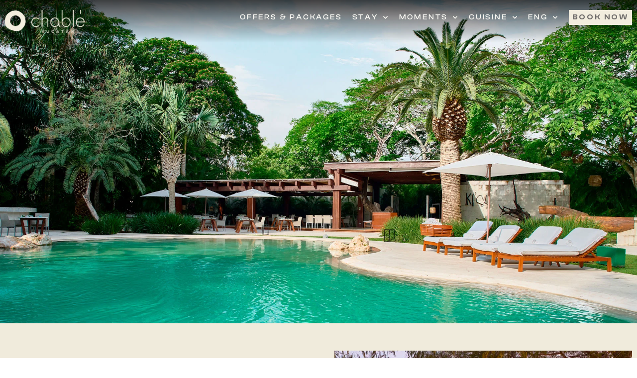

--- FILE ---
content_type: text/html; charset=UTF-8
request_url: https://yucatan.chablehotels.com/cuisine/kiol/
body_size: 47138
content:
<!doctype html>
<html lang="en-US">
<head>
	<meta charset="UTF-8">
	<meta name="viewport" content="width=device-width, initial-scale=1">
	<link rel="profile" href="https://gmpg.org/xfn/11">
	<title>Ki&#8217;ol &#8211; Chablé Yucatán | Yucatán Hotel </title>
<link rel="alternate" href="https://yucatan.chablehotels.com/cuisine/kiol/" hreflang="en" />
<link rel="alternate" href="https://yucatan.chablehotels.com/es/gastronomia/kiol-es/" hreflang="es" />
<meta name="description" content="WHOLESOME BRIGHTNESS, DAY AND NIGHT Ki’ol – “healthy” in Mayan – honors food as both sustenance and pleasure, with gloriously flavorful and robust menus for breakfast, lunch and dinner. Ingredients are fresh – many harvested from the resort’s own raised Mayan gardens, or ka’anches – and preparations balance local tradition&hellip;">
<meta name="robots" content="index, follow, max-snippet:-1, max-image-preview:large, max-video-preview:-1">
<link rel="canonical" href="https://yucatan.chablehotels.com/cuisine/kiol/">
<link rel="alternate" type="application/rss+xml" title="Chablé Yucatán | Yucatán Hotel  &raquo; Feed" href="https://yucatan.chablehotels.com/feed/" />
<link rel="alternate" type="application/rss+xml" title="Chablé Yucatán | Yucatán Hotel  &raquo; Comments Feed" href="https://yucatan.chablehotels.com/comments/feed/" />
<style type="text/css">.brave_popup{display:none}</style><script data-no-optimize="1"> var brave_popup_data = {}; var bravepop_emailValidation=false; var brave_popup_videos = {};  var brave_popup_formData = {};var brave_popup_adminUser = false; var brave_popup_pageInfo = {"type":"single","pageID":6135,"singleType":"page"};  var bravepop_emailSuggestions={};</script><link rel="alternate" title="oEmbed (JSON)" type="application/json+oembed" href="https://yucatan.chablehotels.com/wp-json/oembed/1.0/embed?url=https%3A%2F%2Fyucatan.chablehotels.com%2Fcuisine%2Fkiol%2F&#038;lang=en" />
<link rel="alternate" title="oEmbed (XML)" type="text/xml+oembed" href="https://yucatan.chablehotels.com/wp-json/oembed/1.0/embed?url=https%3A%2F%2Fyucatan.chablehotels.com%2Fcuisine%2Fkiol%2F&#038;format=xml&#038;lang=en" />
<style id='wp-img-auto-sizes-contain-inline-css'>
img:is([sizes=auto i],[sizes^="auto," i]){contain-intrinsic-size:3000px 1500px}
/*# sourceURL=wp-img-auto-sizes-contain-inline-css */
</style>
<style id='cf-frontend-style-inline-css'>
@font-face {
	font-family: 'Clash Display Font';
	font-style: normal;
	font-weight: 400;
	src: url('https://yucatan.chablehotels.com/wp-content/uploads/sites/7/2025/05/ClashDisplay-Regular.otf') format('OpenType');
}
@font-face {
	font-family: 'Clash Display Font';
	font-style: normal;
	font-weight: 300;
	src: url('https://yucatan.chablehotels.com/wp-content/uploads/sites/7/2025/05/ClashDisplay-Light.otf') format('OpenType');
}
@font-face {
	font-family: 'Clash Display Font';
	font-style: normal;
	font-weight: 200;
	src: url('https://yucatan.chablehotels.com/wp-content/uploads/sites/7/2025/05/ClashDisplay-Extralight.otf') format('OpenType');
}
@font-face {
	font-family: 'Clash Display Font';
	font-style: normal;
	font-weight: 500;
	src: url('https://yucatan.chablehotels.com/wp-content/uploads/sites/7/2025/05/ClashDisplay-Medium.otf') format('OpenType');
}
@font-face {
	font-family: 'Clash Display Font';
	font-style: normal;
	font-weight: 600;
	src: url('https://yucatan.chablehotels.com/wp-content/uploads/sites/7/2025/05/ClashDisplay-Semibold.woff2') format('woff2');
}
@font-face {
	font-family: 'Clash Display Font';
	font-style: normal;
	font-weight: 700;
	src: url('https://yucatan.chablehotels.com/wp-content/uploads/sites/7/2025/05/ClashDisplay-Bold.otf') format('OpenType');
}
@font-face {
	font-family: 'Metropolis &#8211; Semi Bold';
	font-weight: 100;
	font-display: auto;
	src: url('/wp-content/uploads/sites/7/2022/11/Metropolis-SemiBold.otf') format('OpenType');
}
@font-face {
	font-family: 'Metropolis &#8211; Regular';
	font-weight: 100;
	font-display: auto;
	src: url('/wp-content/uploads/sites/7/2022/11/Metropolis-Regular.otf') format('OpenType');
}
@font-face {
	font-family: 'Metropolis &#8211; Medium';
	font-weight: 400;
	font-display: auto;
	src: url('/wp-content/uploads/sites/7/2022/11/Metropolis-Medium.otf') format('OpenType');
}
@font-face {
	font-family: 'Metropolis &#8211; Bold';
	font-weight: 100;
	font-display: auto;
	src: url('/wp-content/uploads/sites/7/2022/11/Metropolis-Bold.otf') format('OpenType');
}
/*# sourceURL=cf-frontend-style-inline-css */
</style>
<link rel='stylesheet' id='premium-addons-css' href='https://yucatan.chablehotels.com/wp-content/plugins/premium-addons-for-elementor/assets/frontend/min-css/premium-addons.min.css?ver=4.11.63' media='all' />
<link rel='stylesheet' id='premium-pro-css' href='https://yucatan.chablehotels.com/wp-content/plugins/premium-addons-pro/assets/frontend/min-css/premium-addons.min.css?ver=2.9.48' media='all' />
<style id='wp-emoji-styles-inline-css'>

	img.wp-smiley, img.emoji {
		display: inline !important;
		border: none !important;
		box-shadow: none !important;
		height: 1em !important;
		width: 1em !important;
		margin: 0 0.07em !important;
		vertical-align: -0.1em !important;
		background: none !important;
		padding: 0 !important;
	}
/*# sourceURL=wp-emoji-styles-inline-css */
</style>
<link rel='stylesheet' id='parent-style-css' href='https://yucatan.chablehotels.com/wp-content/themes/hello-elementor/style.css?ver=6.9' media='all' />
<link rel='stylesheet' id='hello-elementor-css' href='https://yucatan.chablehotels.com/wp-content/themes/hello-elementor/assets/css/reset.css?ver=3.4.5' media='all' />
<link rel='stylesheet' id='hello-elementor-theme-style-css' href='https://yucatan.chablehotels.com/wp-content/themes/hello-elementor/assets/css/theme.css?ver=3.4.5' media='all' />
<link rel='stylesheet' id='hello-elementor-header-footer-css' href='https://yucatan.chablehotels.com/wp-content/themes/hello-elementor/assets/css/header-footer.css?ver=3.4.5' media='all' />
<link rel='stylesheet' id='elementor-frontend-css' href='https://yucatan.chablehotels.com/wp-content/uploads/sites/7/elementor/css/custom-frontend.min.css?ver=1766590077' media='all' />
<style id='elementor-frontend-inline-css'>
.elementor-kit-3{--e-global-color-primary:#6EC1E4;--e-global-color-secondary:#54595F;--e-global-color-text:#332E2B;--e-global-color-accent:#FFFFFF;--e-global-color-64c384f:#F7F6F4;--e-global-color-333096a:#FFFFFF;--e-global-color-151b2e5:#FBFAF5;--e-global-color-e2938f8:#706D6BB3;--e-global-color-f3a9384:#5E7036;--e-global-typography-primary-font-family:"Roboto";--e-global-typography-primary-font-weight:600;--e-global-typography-secondary-font-family:"Roboto Slab";--e-global-typography-secondary-font-weight:400;--e-global-typography-text-font-family:"Roboto";--e-global-typography-text-font-weight:400;--e-global-typography-accent-font-family:"Roboto";--e-global-typography-accent-font-weight:500;}.elementor-kit-3 button:hover,.elementor-kit-3 button:focus,.elementor-kit-3 input[type="button"]:hover,.elementor-kit-3 input[type="button"]:focus,.elementor-kit-3 input[type="submit"]:hover,.elementor-kit-3 input[type="submit"]:focus,.elementor-kit-3 .elementor-button:hover,.elementor-kit-3 .elementor-button:focus{background-color:#FFFFFF;color:#989796;}.elementor-kit-3 e-page-transition{background-color:#FFBC7D;}.elementor-section.elementor-section-boxed > .elementor-container{max-width:1140px;}.e-con{--container-max-width:1140px;}.elementor-widget:not(:last-child){--kit-widget-spacing:20px;}.elementor-element{--widgets-spacing:20px 20px;--widgets-spacing-row:20px;--widgets-spacing-column:20px;}{}h1.entry-title{display:var(--page-title-display);}.site-header .site-branding{flex-direction:column;align-items:stretch;}.site-header{padding-inline-end:0px;padding-inline-start:0px;}.site-footer .site-branding{flex-direction:column;align-items:stretch;}@media(max-width:1024px){.elementor-section.elementor-section-boxed > .elementor-container{max-width:1024px;}.e-con{--container-max-width:1024px;}}@media(max-width:767px){.elementor-section.elementor-section-boxed > .elementor-container{max-width:767px;}.e-con{--container-max-width:767px;}}
.elementor-6135 .elementor-element.elementor-element-2393062e{--display:flex;--min-height:650px;--flex-direction:column;--container-widget-width:calc( ( 1 - var( --container-widget-flex-grow ) ) * 100% );--container-widget-height:initial;--container-widget-flex-grow:0;--container-widget-align-self:initial;--flex-wrap-mobile:wrap;--justify-content:flex-end;--align-items:center;--overlay-opacity:0.5;}.elementor-6135 .elementor-element.elementor-element-2393062e:not(.elementor-motion-effects-element-type-background), .elementor-6135 .elementor-element.elementor-element-2393062e > .elementor-motion-effects-container > .elementor-motion-effects-layer{background-image:url("https://yucatan.chablehotels.com/wp-content/uploads/sites/7/2025/05/ChableYucatan_Pool_Kiol_Restaurant.webp");background-position:bottom center;background-repeat:no-repeat;background-size:cover;}.elementor-6135 .elementor-element.elementor-element-2393062e::before, .elementor-6135 .elementor-element.elementor-element-2393062e > .elementor-background-video-container::before, .elementor-6135 .elementor-element.elementor-element-2393062e > .e-con-inner > .elementor-background-video-container::before, .elementor-6135 .elementor-element.elementor-element-2393062e > .elementor-background-slideshow::before, .elementor-6135 .elementor-element.elementor-element-2393062e > .e-con-inner > .elementor-background-slideshow::before, .elementor-6135 .elementor-element.elementor-element-2393062e > .elementor-motion-effects-container > .elementor-motion-effects-layer::before{background-color:transparent;--background-overlay:'';background-image:linear-gradient(180deg, #000000 0%, #000000 100%);}.elementor-6135 .elementor-element.elementor-element-6e011852{--display:flex;--flex-direction:column;--container-widget-width:100%;--container-widget-height:initial;--container-widget-flex-grow:0;--container-widget-align-self:initial;--flex-wrap-mobile:wrap;--margin-top:0px;--margin-bottom:0px;--margin-left:0px;--margin-right:0px;--padding-top:45px;--padding-bottom:10px;--padding-left:0px;--padding-right:0px;}.elementor-6135 .elementor-element.elementor-element-6e011852:not(.elementor-motion-effects-element-type-background), .elementor-6135 .elementor-element.elementor-element-6e011852 > .elementor-motion-effects-container > .elementor-motion-effects-layer{background-color:#F0EBDC;}.elementor-6135 .elementor-element.elementor-element-424d3bd3{--display:flex;--flex-direction:row;--container-widget-width:initial;--container-widget-height:100%;--container-widget-flex-grow:1;--container-widget-align-self:stretch;--flex-wrap-mobile:wrap;}.elementor-6135 .elementor-element.elementor-element-c38206b{--display:flex;--justify-content:center;--padding-top:65px;--padding-bottom:0px;--padding-left:60px;--padding-right:60px;}.elementor-widget-heading .elementor-heading-title{font-family:var( --e-global-typography-primary-font-family ), Sans-serif;font-weight:var( --e-global-typography-primary-font-weight );color:var( --e-global-color-primary );}.elementor-6135 .elementor-element.elementor-element-612c76c2{width:var( --container-widget-width, 70% );max-width:70%;margin:0px 0px calc(var(--kit-widget-spacing, 0px) + 0px) 0px;padding:0px 0px 0px 0px;--container-widget-width:70%;--container-widget-flex-grow:0;}.elementor-6135 .elementor-element.elementor-element-612c76c2 .elementor-heading-title{font-family:"Clash Display Font", Sans-serif;font-size:26px;font-weight:600;text-transform:uppercase;line-height:32px;letter-spacing:2.6px;color:#3B3B3B;}.elementor-widget-text-editor{font-family:var( --e-global-typography-text-font-family ), Sans-serif;font-weight:var( --e-global-typography-text-font-weight );color:var( --e-global-color-text );}.elementor-widget-text-editor.elementor-drop-cap-view-stacked .elementor-drop-cap{background-color:var( --e-global-color-primary );}.elementor-widget-text-editor.elementor-drop-cap-view-framed .elementor-drop-cap, .elementor-widget-text-editor.elementor-drop-cap-view-default .elementor-drop-cap{color:var( --e-global-color-primary );border-color:var( --e-global-color-primary );}.elementor-6135 .elementor-element.elementor-element-314153dd{width:var( --container-widget-width, 90% );max-width:90%;margin:0px 0px calc(var(--kit-widget-spacing, 0px) + 0px) 0px;padding:10px 11px 0px 0px;--container-widget-width:90%;--container-widget-flex-grow:0;font-family:"Clash Display Font", Sans-serif;font-size:18px;font-weight:400;font-style:normal;line-height:152%;letter-spacing:0.54px;color:#3B3B3B;}.elementor-6135 .elementor-element.elementor-element-812af5a{--display:flex;--min-height:550px;--margin-top:0px;--margin-bottom:0px;--margin-left:0px;--margin-right:0px;--padding-top:0px;--padding-bottom:0px;--padding-left:0px;--padding-right:0px;}.elementor-6135 .elementor-element.elementor-element-812af5a:not(.elementor-motion-effects-element-type-background), .elementor-6135 .elementor-element.elementor-element-812af5a > .elementor-motion-effects-container > .elementor-motion-effects-layer{background-image:url("https://yucatan.chablehotels.com/wp-content/uploads/sites/7/2025/05/beneficios_chable_yucatan_gallery_2-1.webp");background-position:bottom center;background-repeat:no-repeat;background-size:cover;}.elementor-6135 .elementor-element.elementor-element-19f8a49a{--display:flex;--flex-direction:column;--container-widget-width:100%;--container-widget-height:initial;--container-widget-flex-grow:0;--container-widget-align-self:initial;--flex-wrap-mobile:wrap;--margin-top:0px;--margin-bottom:0px;--margin-left:0px;--margin-right:0px;--padding-top:30px;--padding-bottom:10px;--padding-left:0px;--padding-right:0px;}.elementor-6135 .elementor-element.elementor-element-19f8a49a:not(.elementor-motion-effects-element-type-background), .elementor-6135 .elementor-element.elementor-element-19f8a49a > .elementor-motion-effects-container > .elementor-motion-effects-layer{background-color:#F0EBDC;}.elementor-6135 .elementor-element.elementor-element-459d3f0c{--display:flex;--flex-direction:row;--container-widget-width:initial;--container-widget-height:100%;--container-widget-flex-grow:1;--container-widget-align-self:stretch;--flex-wrap-mobile:wrap;}.elementor-6135 .elementor-element.elementor-element-5ec32958{--display:flex;--min-height:550px;--margin-top:0px;--margin-bottom:0px;--margin-left:0px;--margin-right:0px;--padding-top:0px;--padding-bottom:0px;--padding-left:0px;--padding-right:0px;}.elementor-6135 .elementor-element.elementor-element-5ec32958 .elementor-background-slideshow__slide__image{background-size:cover;background-position:center center;}.elementor-6135 .elementor-element.elementor-element-142db36a{--display:flex;--justify-content:center;--padding-top:0px;--padding-bottom:0px;--padding-left:60px;--padding-right:60px;}.elementor-6135 .elementor-element.elementor-element-45d3c336{width:var( --container-widget-width, 100% );max-width:100%;margin:0px 0px calc(var(--kit-widget-spacing, 0px) + 0px) 0px;padding:0px 25px 0px 0px;--container-widget-width:100%;--container-widget-flex-grow:0;font-family:"Clash Display Font", Sans-serif;font-size:18px;font-weight:400;font-style:normal;line-height:152%;letter-spacing:0.54px;color:#3B3B3B;}.elementor-6135 .elementor-element.elementor-element-4c63d4f4{--display:flex;--flex-direction:column;--container-widget-width:100%;--container-widget-height:initial;--container-widget-flex-grow:0;--container-widget-align-self:initial;--flex-wrap-mobile:wrap;--margin-top:0px;--margin-bottom:0px;--margin-left:0px;--margin-right:0px;--padding-top:20px;--padding-bottom:10px;--padding-left:0px;--padding-right:0px;}.elementor-6135 .elementor-element.elementor-element-4c63d4f4:not(.elementor-motion-effects-element-type-background), .elementor-6135 .elementor-element.elementor-element-4c63d4f4 > .elementor-motion-effects-container > .elementor-motion-effects-layer{background-color:#F0EBDC;}.elementor-6135 .elementor-element.elementor-element-4868e88d{--display:flex;--flex-direction:row;--container-widget-width:initial;--container-widget-height:100%;--container-widget-flex-grow:1;--container-widget-align-self:stretch;--flex-wrap-mobile:wrap;}.elementor-widget-divider{--divider-color:var( --e-global-color-secondary );}.elementor-widget-divider .elementor-divider__text{color:var( --e-global-color-secondary );font-family:var( --e-global-typography-secondary-font-family ), Sans-serif;font-weight:var( --e-global-typography-secondary-font-weight );}.elementor-widget-divider.elementor-view-stacked .elementor-icon{background-color:var( --e-global-color-secondary );}.elementor-widget-divider.elementor-view-framed .elementor-icon, .elementor-widget-divider.elementor-view-default .elementor-icon{color:var( --e-global-color-secondary );border-color:var( --e-global-color-secondary );}.elementor-widget-divider.elementor-view-framed .elementor-icon, .elementor-widget-divider.elementor-view-default .elementor-icon svg{fill:var( --e-global-color-secondary );}.elementor-6135 .elementor-element.elementor-element-129a47c3{--divider-border-style:solid;--divider-color:#7C7976;--divider-border-width:1px;}.elementor-6135 .elementor-element.elementor-element-129a47c3 .elementor-divider-separator{width:100%;}.elementor-6135 .elementor-element.elementor-element-129a47c3 .elementor-divider{padding-block-start:15px;padding-block-end:15px;}.elementor-6135 .elementor-element.elementor-element-5deb4862{--display:flex;--flex-direction:column;--container-widget-width:100%;--container-widget-height:initial;--container-widget-flex-grow:0;--container-widget-align-self:initial;--flex-wrap-mobile:wrap;--margin-top:0px;--margin-bottom:0px;--margin-left:0px;--margin-right:0px;--padding-top:30px;--padding-bottom:10px;--padding-left:0px;--padding-right:0px;}.elementor-6135 .elementor-element.elementor-element-5deb4862:not(.elementor-motion-effects-element-type-background), .elementor-6135 .elementor-element.elementor-element-5deb4862 > .elementor-motion-effects-container > .elementor-motion-effects-layer{background-color:#F0EBDC;}.elementor-6135 .elementor-element.elementor-element-33e808c9{--display:flex;--flex-direction:row;--container-widget-width:initial;--container-widget-height:100%;--container-widget-flex-grow:1;--container-widget-align-self:stretch;--flex-wrap-mobile:wrap;}.elementor-6135 .elementor-element.elementor-element-618919b5{--display:flex;--justify-content:center;--align-items:center;--container-widget-width:calc( ( 1 - var( --container-widget-flex-grow ) ) * 100% );--padding-top:0px;--padding-bottom:0px;--padding-left:60px;--padding-right:60px;}.elementor-6135 .elementor-element.elementor-element-3be3351e .elementor-heading-title{font-family:"Clash Display Font", Sans-serif;font-size:26px;font-weight:500;line-height:32px;letter-spacing:1.2px;color:#3B3B3B;}.elementor-6135 .elementor-element.elementor-element-1f7a4e2a{margin:0px 0px calc(var(--kit-widget-spacing, 0px) + 0px) 0px;padding:0px 0px 0px 0px;text-align:center;font-family:"Clash Display Font", Sans-serif;font-size:20px;font-weight:400;font-style:normal;line-height:32px;letter-spacing:5%;color:#3B3B3B;}.elementor-6135 .elementor-element.elementor-element-308aa7de{--display:flex;--flex-direction:column;--container-widget-width:100%;--container-widget-height:initial;--container-widget-flex-grow:0;--container-widget-align-self:initial;--flex-wrap-mobile:wrap;--margin-top:0px;--margin-bottom:0px;--margin-left:0px;--margin-right:0px;--padding-top:0px;--padding-bottom:85px;--padding-left:0px;--padding-right:0px;}.elementor-6135 .elementor-element.elementor-element-308aa7de:not(.elementor-motion-effects-element-type-background), .elementor-6135 .elementor-element.elementor-element-308aa7de > .elementor-motion-effects-container > .elementor-motion-effects-layer{background-color:#F0EBDC;}.elementor-6135 .elementor-element.elementor-element-27e76c9a{--display:flex;--flex-direction:row;--container-widget-width:initial;--container-widget-height:100%;--container-widget-flex-grow:1;--container-widget-align-self:stretch;--flex-wrap-mobile:wrap;--gap:10px 10px;--row-gap:10px;--column-gap:10px;--margin-top:0px;--margin-bottom:0px;--margin-left:0px;--margin-right:0px;--padding-top:0px;--padding-bottom:0px;--padding-left:0px;--padding-right:0px;}.elementor-6135 .elementor-element.elementor-element-752304e4{--display:flex;--justify-content:center;--background-transition:0.3s;--margin-top:0px;--margin-bottom:0px;--margin-left:0px;--margin-right:0px;--padding-top:0px;--padding-bottom:0px;--padding-left:0px;--padding-right:0px;}.elementor-6135 .elementor-element.elementor-element-752304e4:hover::before, .elementor-6135 .elementor-element.elementor-element-752304e4:hover > .elementor-background-video-container::before, .elementor-6135 .elementor-element.elementor-element-752304e4:hover > .e-con-inner > .elementor-background-video-container::before, .elementor-6135 .elementor-element.elementor-element-752304e4 > .elementor-background-slideshow:hover::before, .elementor-6135 .elementor-element.elementor-element-752304e4 > .e-con-inner > .elementor-background-slideshow:hover::before{--background-overlay:'';}.elementor-6135 .elementor-element.elementor-element-752304e4:hover{--overlay-opacity:0.5;}.elementor-6135 .elementor-element.elementor-element-752304e4, .elementor-6135 .elementor-element.elementor-element-752304e4::before{--overlay-transition:0.5s;}.elementor-widget-image .widget-image-caption{color:var( --e-global-color-text );font-family:var( --e-global-typography-text-font-family ), Sans-serif;font-weight:var( --e-global-typography-text-font-weight );}.elementor-6135 .elementor-element.elementor-element-52f12ce3 img{width:100%;height:300px;object-fit:cover;object-position:center center;}.elementor-6135 .elementor-element.elementor-element-1f36a9e7{margin:0px 0px calc(var(--kit-widget-spacing, 0px) + 0px) 0px;padding:20px 0px 0px 0px;}.elementor-6135 .elementor-element.elementor-element-1f36a9e7 .elementor-heading-title{font-family:"Clash Display Font", Sans-serif;font-size:16px;font-weight:500;text-transform:uppercase;line-height:22px;letter-spacing:1.6px;color:#3B3B3B;}.elementor-6135 .elementor-element.elementor-element-7e0f2de{--display:flex;--justify-content:center;--background-transition:0.3s;--margin-top:0px;--margin-bottom:0px;--margin-left:0px;--margin-right:0px;--padding-top:0px;--padding-bottom:0px;--padding-left:0px;--padding-right:0px;}.elementor-6135 .elementor-element.elementor-element-7e0f2de:hover::before, .elementor-6135 .elementor-element.elementor-element-7e0f2de:hover > .elementor-background-video-container::before, .elementor-6135 .elementor-element.elementor-element-7e0f2de:hover > .e-con-inner > .elementor-background-video-container::before, .elementor-6135 .elementor-element.elementor-element-7e0f2de > .elementor-background-slideshow:hover::before, .elementor-6135 .elementor-element.elementor-element-7e0f2de > .e-con-inner > .elementor-background-slideshow:hover::before{--background-overlay:'';}.elementor-6135 .elementor-element.elementor-element-7e0f2de:hover{--overlay-opacity:0.5;}.elementor-6135 .elementor-element.elementor-element-7e0f2de, .elementor-6135 .elementor-element.elementor-element-7e0f2de::before{--overlay-transition:0.5s;}.elementor-6135 .elementor-element.elementor-element-ca4c7a7 img{width:100%;height:300px;object-fit:cover;object-position:center center;}.elementor-6135 .elementor-element.elementor-element-5b73e9d{margin:0px 0px calc(var(--kit-widget-spacing, 0px) + 0px) 0px;padding:20px 0px 0px 0px;}.elementor-6135 .elementor-element.elementor-element-5b73e9d .elementor-heading-title{font-family:"Clash Display Font", Sans-serif;font-size:16px;font-weight:500;text-transform:uppercase;line-height:22px;letter-spacing:1.6px;color:#3B3B3B;}.elementor-6135 .elementor-element.elementor-element-dddcff4{--display:flex;--justify-content:center;--background-transition:0.3s;--margin-top:0px;--margin-bottom:0px;--margin-left:0px;--margin-right:0px;--padding-top:0px;--padding-bottom:0px;--padding-left:0px;--padding-right:0px;}.elementor-6135 .elementor-element.elementor-element-dddcff4:hover::before, .elementor-6135 .elementor-element.elementor-element-dddcff4:hover > .elementor-background-video-container::before, .elementor-6135 .elementor-element.elementor-element-dddcff4:hover > .e-con-inner > .elementor-background-video-container::before, .elementor-6135 .elementor-element.elementor-element-dddcff4 > .elementor-background-slideshow:hover::before, .elementor-6135 .elementor-element.elementor-element-dddcff4 > .e-con-inner > .elementor-background-slideshow:hover::before{--background-overlay:'';}.elementor-6135 .elementor-element.elementor-element-dddcff4:hover{--overlay-opacity:0.5;}.elementor-6135 .elementor-element.elementor-element-dddcff4, .elementor-6135 .elementor-element.elementor-element-dddcff4::before{--overlay-transition:0.5s;}.elementor-6135 .elementor-element.elementor-element-82a033c img{width:100%;height:300px;object-fit:cover;object-position:center center;}.elementor-6135 .elementor-element.elementor-element-ca4c792{margin:0px 0px calc(var(--kit-widget-spacing, 0px) + 0px) 0px;padding:20px 0px 0px 0px;}.elementor-6135 .elementor-element.elementor-element-ca4c792 .elementor-heading-title{font-family:"Clash Display Font", Sans-serif;font-size:16px;font-weight:500;text-transform:uppercase;line-height:22px;letter-spacing:1.6px;color:#3B3B3B;}.elementor-6135 .elementor-element.elementor-element-5deef03{--display:flex;--justify-content:center;--background-transition:0.3s;--margin-top:0px;--margin-bottom:0px;--margin-left:0px;--margin-right:0px;--padding-top:0px;--padding-bottom:0px;--padding-left:0px;--padding-right:0px;}.elementor-6135 .elementor-element.elementor-element-5deef03:hover::before, .elementor-6135 .elementor-element.elementor-element-5deef03:hover > .elementor-background-video-container::before, .elementor-6135 .elementor-element.elementor-element-5deef03:hover > .e-con-inner > .elementor-background-video-container::before, .elementor-6135 .elementor-element.elementor-element-5deef03 > .elementor-background-slideshow:hover::before, .elementor-6135 .elementor-element.elementor-element-5deef03 > .e-con-inner > .elementor-background-slideshow:hover::before{--background-overlay:'';}.elementor-6135 .elementor-element.elementor-element-5deef03:hover{--overlay-opacity:0.5;}.elementor-6135 .elementor-element.elementor-element-5deef03, .elementor-6135 .elementor-element.elementor-element-5deef03::before{--overlay-transition:0.5s;}.elementor-6135 .elementor-element.elementor-element-7ce5ec65 img{height:300px;object-fit:cover;object-position:center center;}.elementor-6135 .elementor-element.elementor-element-6499f322{margin:0px 0px calc(var(--kit-widget-spacing, 0px) + 0px) 0px;padding:20px 0px 0px 0px;}.elementor-6135 .elementor-element.elementor-element-6499f322 .elementor-heading-title{font-family:"Clash Display Font", Sans-serif;font-size:16px;font-weight:500;text-transform:uppercase;line-height:22px;letter-spacing:1.6px;color:#3B3B3B;}:root{--page-title-display:none;}@media(min-width:768px){.elementor-6135 .elementor-element.elementor-element-2393062e{--content-width:1300px;}.elementor-6135 .elementor-element.elementor-element-6e011852{--content-width:1500px;}.elementor-6135 .elementor-element.elementor-element-19f8a49a{--content-width:1300px;}.elementor-6135 .elementor-element.elementor-element-4c63d4f4{--content-width:1300px;}.elementor-6135 .elementor-element.elementor-element-308aa7de{--content-width:1300px;}}@media(max-width:1024px) and (min-width:768px){.elementor-6135 .elementor-element.elementor-element-142db36a{--width:95%;}.elementor-6135 .elementor-element.elementor-element-27e76c9a{--width:100%;}}@media(max-width:1366px){.elementor-6135 .elementor-element.elementor-element-812af5a{--justify-content:center;}.elementor-6135 .elementor-element.elementor-element-5ec32958{--justify-content:center;}}@media(max-width:1024px){.elementor-6135 .elementor-element.elementor-element-2393062e{--min-height:500px;--margin-top:0px;--margin-bottom:0px;--margin-left:0px;--margin-right:0px;--padding-top:0px;--padding-bottom:0px;--padding-left:0px;--padding-right:0px;}.elementor-6135 .elementor-element.elementor-element-6e011852{--padding-top:45px;--padding-bottom:100px;--padding-left:0px;--padding-right:0px;}.elementor-6135 .elementor-element.elementor-element-424d3bd3{--flex-direction:column-reverse;--container-widget-width:100%;--container-widget-height:initial;--container-widget-flex-grow:0;--container-widget-align-self:initial;--flex-wrap-mobile:wrap;}.elementor-6135 .elementor-element.elementor-element-c38206b{--align-items:center;--container-widget-width:calc( ( 1 - var( --container-widget-flex-grow ) ) * 100% );--padding-top:0px;--padding-bottom:0px;--padding-left:0px;--padding-right:0px;}.elementor-6135 .elementor-element.elementor-element-612c76c2{--container-widget-width:50%;--container-widget-flex-grow:0;width:var( --container-widget-width, 50% );max-width:50%;text-align:center;}.elementor-6135 .elementor-element.elementor-element-612c76c2 .elementor-heading-title{font-size:22px;}.elementor-6135 .elementor-element.elementor-element-314153dd{width:var( --container-widget-width, 95% );max-width:95%;padding:0px 0px 0px 0px;--container-widget-width:95%;--container-widget-flex-grow:0;text-align:left;font-size:16px;line-height:28px;letter-spacing:0.54px;}.elementor-6135 .elementor-element.elementor-element-314153dd.elementor-element{--align-self:center;}.elementor-6135 .elementor-element.elementor-element-812af5a{--min-height:350px;--margin-top:0px;--margin-bottom:0px;--margin-left:0px;--margin-right:0px;--padding-top:0px;--padding-bottom:0px;--padding-left:0px;--padding-right:0px;}.elementor-6135 .elementor-element.elementor-element-812af5a:not(.elementor-motion-effects-element-type-background), .elementor-6135 .elementor-element.elementor-element-812af5a > .elementor-motion-effects-container > .elementor-motion-effects-layer{background-position:center center;background-size:cover;}.elementor-6135 .elementor-element.elementor-element-19f8a49a{--flex-direction:column;--container-widget-width:100%;--container-widget-height:initial;--container-widget-flex-grow:0;--container-widget-align-self:initial;--flex-wrap-mobile:wrap;}.elementor-6135 .elementor-element.elementor-element-459d3f0c{--flex-direction:column;--container-widget-width:100%;--container-widget-height:initial;--container-widget-flex-grow:0;--container-widget-align-self:initial;--flex-wrap-mobile:wrap;}.elementor-6135 .elementor-element.elementor-element-459d3f0c.e-con{--align-self:center;}.elementor-6135 .elementor-element.elementor-element-142db36a{--justify-content:center;--padding-top:0px;--padding-bottom:0px;--padding-left:0px;--padding-right:0px;}.elementor-6135 .elementor-element.elementor-element-142db36a.e-con{--align-self:center;}.elementor-6135 .elementor-element.elementor-element-45d3c336{width:100%;max-width:100%;padding:0px 0px 0px 0px;text-align:left;font-size:16px;line-height:28px;letter-spacing:0.54px;}.elementor-6135 .elementor-element.elementor-element-3be3351e .elementor-heading-title{font-size:22px;line-height:28px;letter-spacing:1.2px;}.elementor-6135 .elementor-element.elementor-element-1f7a4e2a{text-align:center;font-size:16px;line-height:28px;letter-spacing:0.54px;}.elementor-6135 .elementor-element.elementor-element-308aa7de{--margin-top:0px;--margin-bottom:0px;--margin-left:0px;--margin-right:0px;--padding-top:0px;--padding-bottom:060px;--padding-left:10px;--padding-right:10px;}.elementor-6135 .elementor-element.elementor-element-27e76c9a{--min-height:0px;}.elementor-6135 .elementor-element.elementor-element-752304e4{--min-height:200px;}.elementor-6135 .elementor-element.elementor-element-52f12ce3 img{height:200px;}.elementor-6135 .elementor-element.elementor-element-1f36a9e7{padding:0px 0px 0px 0px;}.elementor-6135 .elementor-element.elementor-element-1f36a9e7 .elementor-heading-title{font-size:14px;}.elementor-6135 .elementor-element.elementor-element-7e0f2de{--min-height:200px;}.elementor-6135 .elementor-element.elementor-element-ca4c7a7 img{height:200px;}.elementor-6135 .elementor-element.elementor-element-5b73e9d{padding:0px 0px 0px 0px;}.elementor-6135 .elementor-element.elementor-element-5b73e9d .elementor-heading-title{font-size:14px;}.elementor-6135 .elementor-element.elementor-element-dddcff4{--min-height:200px;}.elementor-6135 .elementor-element.elementor-element-82a033c img{height:200px;}.elementor-6135 .elementor-element.elementor-element-ca4c792{padding:0px 0px 0px 0px;}.elementor-6135 .elementor-element.elementor-element-ca4c792 .elementor-heading-title{font-size:14px;}.elementor-6135 .elementor-element.elementor-element-5deef03{--min-height:200px;}.elementor-6135 .elementor-element.elementor-element-7ce5ec65 img{height:200px;}.elementor-6135 .elementor-element.elementor-element-6499f322{padding:0px 0px 0px 0px;}.elementor-6135 .elementor-element.elementor-element-6499f322 .elementor-heading-title{font-size:14px;}}@media(max-width:767px){.elementor-6135 .elementor-element.elementor-element-2393062e{--min-height:380px;}.elementor-6135 .elementor-element.elementor-element-2393062e:not(.elementor-motion-effects-element-type-background), .elementor-6135 .elementor-element.elementor-element-2393062e > .elementor-motion-effects-container > .elementor-motion-effects-layer{background-position:bottom center;}.elementor-6135 .elementor-element.elementor-element-6e011852{--flex-direction:column;--container-widget-width:100%;--container-widget-height:initial;--container-widget-flex-grow:0;--container-widget-align-self:initial;--flex-wrap-mobile:wrap;}.elementor-6135 .elementor-element.elementor-element-424d3bd3{--width:90%;--flex-direction:column;--container-widget-width:100%;--container-widget-height:initial;--container-widget-flex-grow:0;--container-widget-align-self:initial;--flex-wrap-mobile:wrap;}.elementor-6135 .elementor-element.elementor-element-424d3bd3.e-con{--align-self:center;}.elementor-6135 .elementor-element.elementor-element-c38206b{--align-items:center;--container-widget-width:calc( ( 1 - var( --container-widget-flex-grow ) ) * 100% );--padding-top:20px;--padding-bottom:0px;--padding-left:0px;--padding-right:0px;}.elementor-6135 .elementor-element.elementor-element-612c76c2{--container-widget-width:95%;--container-widget-flex-grow:0;width:var( --container-widget-width, 95% );max-width:95%;text-align:center;}.elementor-6135 .elementor-element.elementor-element-612c76c2 .elementor-heading-title{font-size:16px;line-height:27.36px;word-spacing:1px;}.elementor-6135 .elementor-element.elementor-element-314153dd{--container-widget-width:100%;--container-widget-flex-grow:0;width:var( --container-widget-width, 100% );max-width:100%;text-align:left;font-size:14px;line-height:22px;letter-spacing:0.6px;}.elementor-6135 .elementor-element.elementor-element-812af5a{--min-height:300px;--margin-top:0px;--margin-bottom:0px;--margin-left:0px;--margin-right:0px;--padding-top:0px;--padding-bottom:0px;--padding-left:0px;--padding-right:0px;}.elementor-6135 .elementor-element.elementor-element-459d3f0c{--width:90%;}.elementor-6135 .elementor-element.elementor-element-459d3f0c.e-con{--align-self:center;}.elementor-6135 .elementor-element.elementor-element-5ec32958{--min-height:300px;}.elementor-6135 .elementor-element.elementor-element-142db36a{--padding-top:19px;--padding-bottom:0px;--padding-left:0px;--padding-right:0px;}.elementor-6135 .elementor-element.elementor-element-45d3c336{text-align:left;font-size:14px;line-height:22px;letter-spacing:0.6px;}.elementor-6135 .elementor-element.elementor-element-5deb4862{--padding-top:0px;--padding-bottom:0px;--padding-left:0px;--padding-right:0px;}.elementor-6135 .elementor-element.elementor-element-33e808c9{--width:90%;}.elementor-6135 .elementor-element.elementor-element-33e808c9.e-con{--align-self:center;}.elementor-6135 .elementor-element.elementor-element-618919b5{--padding-top:0px;--padding-bottom:0px;--padding-left:0px;--padding-right:0px;}.elementor-6135 .elementor-element.elementor-element-3be3351e{text-align:center;}.elementor-6135 .elementor-element.elementor-element-3be3351e .elementor-heading-title{font-size:16px;line-height:22px;letter-spacing:0.6px;}.elementor-6135 .elementor-element.elementor-element-1f7a4e2a{padding:0px 10px 0px 10px;text-align:left;font-size:14px;line-height:22px;letter-spacing:0.6px;}.elementor-6135 .elementor-element.elementor-element-308aa7de{--content-width:90%;}.elementor-6135 .elementor-element.elementor-element-308aa7de.e-con{--align-self:center;}.elementor-6135 .elementor-element.elementor-element-1f36a9e7{padding:0px 0px 0px 0px;text-align:center;}.elementor-6135 .elementor-element.elementor-element-5b73e9d{padding:0px 0px 0px 0px;text-align:center;}.elementor-6135 .elementor-element.elementor-element-ca4c792{padding:0px 0px 0px 0px;text-align:center;}.elementor-6135 .elementor-element.elementor-element-7ce5ec65{padding:25px 0px 0px 0px;}.elementor-6135 .elementor-element.elementor-element-7ce5ec65 img{width:100%;object-position:center center;}.elementor-6135 .elementor-element.elementor-element-6499f322{padding:0px 0px 0px 0px;text-align:center;}}
.elementor-25861 .elementor-element.elementor-element-83da957{--display:flex;--position:fixed;--flex-direction:row;--container-widget-width:initial;--container-widget-height:100%;--container-widget-flex-grow:1;--container-widget-align-self:stretch;--flex-wrap-mobile:wrap;--gap:0px 0px;--row-gap:0px;--column-gap:0px;--margin-top:0px;--margin-bottom:0px;--margin-left:0px;--margin-right:0px;--padding-top:25px;--padding-bottom:25px;--padding-left:0px;--padding-right:0px;top:0px;--z-index:25;}.elementor-25861 .elementor-element.elementor-element-83da957:not(.elementor-motion-effects-element-type-background), .elementor-25861 .elementor-element.elementor-element-83da957 > .elementor-motion-effects-container > .elementor-motion-effects-layer{background-color:transparent;background-image:linear-gradient(180deg, #020101BD 0%, #02010100 100%);}body:not(.rtl) .elementor-25861 .elementor-element.elementor-element-83da957{left:0px;}body.rtl .elementor-25861 .elementor-element.elementor-element-83da957{right:0px;}.elementor-25861 .elementor-element.elementor-element-f94dd32{--display:flex;--justify-content:center;--gap:0px 0px;--row-gap:0px;--column-gap:0px;--margin-top:0px;--margin-bottom:0px;--margin-left:0px;--margin-right:0px;--padding-top:0px;--padding-bottom:0px;--padding-left:0px;--padding-right:0px;}.elementor-25861 .elementor-element.elementor-element-f94dd32.e-con{--flex-grow:0;--flex-shrink:0;}.elementor-widget-theme-site-logo .widget-image-caption{color:var( --e-global-color-text );font-family:var( --e-global-typography-text-font-family ), Sans-serif;font-weight:var( --e-global-typography-text-font-weight );}.elementor-25861 .elementor-element.elementor-element-6a0f722 img{width:100%;}.elementor-25861 .elementor-element.elementor-element-28e917f{--display:flex;--justify-content:center;--gap:0px 0px;--row-gap:0px;--column-gap:0px;}.elementor-widget-nav-menu .elementor-nav-menu .elementor-item{font-family:var( --e-global-typography-primary-font-family ), Sans-serif;font-weight:var( --e-global-typography-primary-font-weight );}.elementor-widget-nav-menu .elementor-nav-menu--main .elementor-item{color:var( --e-global-color-text );fill:var( --e-global-color-text );}.elementor-widget-nav-menu .elementor-nav-menu--main .elementor-item:hover,
					.elementor-widget-nav-menu .elementor-nav-menu--main .elementor-item.elementor-item-active,
					.elementor-widget-nav-menu .elementor-nav-menu--main .elementor-item.highlighted,
					.elementor-widget-nav-menu .elementor-nav-menu--main .elementor-item:focus{color:var( --e-global-color-accent );fill:var( --e-global-color-accent );}.elementor-widget-nav-menu .elementor-nav-menu--main:not(.e--pointer-framed) .elementor-item:before,
					.elementor-widget-nav-menu .elementor-nav-menu--main:not(.e--pointer-framed) .elementor-item:after{background-color:var( --e-global-color-accent );}.elementor-widget-nav-menu .e--pointer-framed .elementor-item:before,
					.elementor-widget-nav-menu .e--pointer-framed .elementor-item:after{border-color:var( --e-global-color-accent );}.elementor-widget-nav-menu{--e-nav-menu-divider-color:var( --e-global-color-text );}.elementor-widget-nav-menu .elementor-nav-menu--dropdown .elementor-item, .elementor-widget-nav-menu .elementor-nav-menu--dropdown  .elementor-sub-item{font-family:var( --e-global-typography-accent-font-family ), Sans-serif;font-weight:var( --e-global-typography-accent-font-weight );}.elementor-25861 .elementor-element.elementor-element-3f4c9c3{margin:0px 0px calc(var(--kit-widget-spacing, 0px) + 0px) 0px;padding:0px 0px 0px 0px;--e-nav-menu-horizontal-menu-item-margin:calc( 30px / 2 );}.elementor-25861 .elementor-element.elementor-element-3f4c9c3 .elementor-menu-toggle{margin-left:auto;}.elementor-25861 .elementor-element.elementor-element-3f4c9c3 .elementor-nav-menu .elementor-item{font-family:"Clash Display Font", Sans-serif;font-size:16px;font-weight:500;text-transform:uppercase;letter-spacing:2.8px;}.elementor-25861 .elementor-element.elementor-element-3f4c9c3 .elementor-nav-menu--main .elementor-item{color:#FBFAF5;fill:#FBFAF5;padding-left:0px;padding-right:0px;padding-top:5px;padding-bottom:5px;}.elementor-25861 .elementor-element.elementor-element-3f4c9c3 .elementor-nav-menu--main .elementor-item.elementor-item-active{color:#FBFAF5;}.elementor-25861 .elementor-element.elementor-element-3f4c9c3 .elementor-nav-menu--main:not(.elementor-nav-menu--layout-horizontal) .elementor-nav-menu > li:not(:last-child){margin-bottom:30px;}.elementor-25861 .elementor-element.elementor-element-3f4c9c3 .elementor-nav-menu--dropdown a, .elementor-25861 .elementor-element.elementor-element-3f4c9c3 .elementor-menu-toggle{color:#706D6BB3;fill:#706D6BB3;}.elementor-25861 .elementor-element.elementor-element-3f4c9c3 .elementor-nav-menu--dropdown a:hover,
					.elementor-25861 .elementor-element.elementor-element-3f4c9c3 .elementor-nav-menu--dropdown a:focus,
					.elementor-25861 .elementor-element.elementor-element-3f4c9c3 .elementor-nav-menu--dropdown a.elementor-item-active,
					.elementor-25861 .elementor-element.elementor-element-3f4c9c3 .elementor-nav-menu--dropdown a.highlighted,
					.elementor-25861 .elementor-element.elementor-element-3f4c9c3 .elementor-menu-toggle:hover,
					.elementor-25861 .elementor-element.elementor-element-3f4c9c3 .elementor-menu-toggle:focus{color:#706D6BB3;}.elementor-25861 .elementor-element.elementor-element-3f4c9c3 .elementor-nav-menu--dropdown a:hover,
					.elementor-25861 .elementor-element.elementor-element-3f4c9c3 .elementor-nav-menu--dropdown a:focus,
					.elementor-25861 .elementor-element.elementor-element-3f4c9c3 .elementor-nav-menu--dropdown a.elementor-item-active,
					.elementor-25861 .elementor-element.elementor-element-3f4c9c3 .elementor-nav-menu--dropdown a.highlighted{background-color:#00000000;}.elementor-25861 .elementor-element.elementor-element-3f4c9c3 .elementor-nav-menu--dropdown .elementor-item, .elementor-25861 .elementor-element.elementor-element-3f4c9c3 .elementor-nav-menu--dropdown  .elementor-sub-item{font-family:"Clash Display Font", Sans-serif;font-size:14px;font-weight:500;text-transform:capitalize;letter-spacing:0.6px;}.elementor-25861 .elementor-element.elementor-element-3f4c9c3 .elementor-nav-menu--dropdown{border-style:none;border-radius:0px 0px 0px 0px;}.elementor-25861 .elementor-element.elementor-element-3f4c9c3 .elementor-nav-menu--dropdown li:first-child a{border-top-left-radius:0px;border-top-right-radius:0px;}.elementor-25861 .elementor-element.elementor-element-3f4c9c3 .elementor-nav-menu--dropdown li:last-child a{border-bottom-right-radius:0px;border-bottom-left-radius:0px;}.elementor-25861 .elementor-element.elementor-element-3f4c9c3 .elementor-nav-menu--dropdown a{padding-top:20px;padding-bottom:20px;}.elementor-25861 .elementor-element.elementor-element-3f4c9c3 .elementor-nav-menu--dropdown li:not(:last-child){border-style:solid;border-color:#706D6BB3;border-bottom-width:1px;}.elementor-25861 .elementor-element.elementor-element-3f4c9c3 .elementor-nav-menu--main > .elementor-nav-menu > li > .elementor-nav-menu--dropdown, .elementor-25861 .elementor-element.elementor-element-3f4c9c3 .elementor-nav-menu__container.elementor-nav-menu--dropdown{margin-top:10px !important;}.elementor-25861 .elementor-element.elementor-element-a550f32{--display:flex;--position:fixed;--flex-direction:column;--container-widget-width:100%;--container-widget-height:initial;--container-widget-flex-grow:0;--container-widget-align-self:initial;--flex-wrap-mobile:wrap;--overflow:hidden;top:0px;}.elementor-25861 .elementor-element.elementor-element-a550f32:not(.elementor-motion-effects-element-type-background), .elementor-25861 .elementor-element.elementor-element-a550f32 > .elementor-motion-effects-container > .elementor-motion-effects-layer{background-color:transparent;background-image:linear-gradient(180deg, #020101BD 0%, #02010100 100%);}body:not(.rtl) .elementor-25861 .elementor-element.elementor-element-a550f32{left:0px;}body.rtl .elementor-25861 .elementor-element.elementor-element-a550f32{right:0px;}.elementor-25861 .elementor-element.elementor-element-3ddd204{--display:flex;}.elementor-25861 .elementor-element.elementor-element-f9f2d53{--display:flex;}.elementor-25861 .elementor-element.elementor-element-100af46 .elementor-menu-toggle{margin-left:auto;background-color:#02010100;}.elementor-25861 .elementor-element.elementor-element-100af46 .elementor-nav-menu .elementor-item{font-family:"Clash Display Font", Sans-serif;font-weight:500;}.elementor-25861 .elementor-element.elementor-element-100af46 .elementor-nav-menu--main .elementor-item{color:#706D6BB3;fill:#706D6BB3;}.elementor-25861 .elementor-element.elementor-element-100af46 .elementor-nav-menu--dropdown a, .elementor-25861 .elementor-element.elementor-element-100af46 .elementor-menu-toggle{color:#706D6BB3;fill:#706D6BB3;}.elementor-25861 .elementor-element.elementor-element-100af46 .elementor-nav-menu--dropdown{background-color:#FBFAF5;}.elementor-25861 .elementor-element.elementor-element-100af46 .elementor-nav-menu--dropdown a:hover,
					.elementor-25861 .elementor-element.elementor-element-100af46 .elementor-nav-menu--dropdown a:focus,
					.elementor-25861 .elementor-element.elementor-element-100af46 .elementor-nav-menu--dropdown a.elementor-item-active,
					.elementor-25861 .elementor-element.elementor-element-100af46 .elementor-nav-menu--dropdown a.highlighted,
					.elementor-25861 .elementor-element.elementor-element-100af46 .elementor-menu-toggle:hover,
					.elementor-25861 .elementor-element.elementor-element-100af46 .elementor-menu-toggle:focus{color:#706D6BB3;}.elementor-25861 .elementor-element.elementor-element-100af46 .elementor-nav-menu--dropdown a:hover,
					.elementor-25861 .elementor-element.elementor-element-100af46 .elementor-nav-menu--dropdown a:focus,
					.elementor-25861 .elementor-element.elementor-element-100af46 .elementor-nav-menu--dropdown a.elementor-item-active,
					.elementor-25861 .elementor-element.elementor-element-100af46 .elementor-nav-menu--dropdown a.highlighted{background-color:#FBFAF5;}.elementor-25861 .elementor-element.elementor-element-100af46 .elementor-nav-menu--dropdown .elementor-item, .elementor-25861 .elementor-element.elementor-element-100af46 .elementor-nav-menu--dropdown  .elementor-sub-item{font-family:"Clash Display Font", Sans-serif;font-weight:500;text-decoration:none;}.elementor-25861 .elementor-element.elementor-element-100af46 div.elementor-menu-toggle{color:#706D6BB3;}.elementor-25861 .elementor-element.elementor-element-100af46 div.elementor-menu-toggle svg{fill:#706D6BB3;}.elementor-theme-builder-content-area{height:400px;}.elementor-location-header:before, .elementor-location-footer:before{content:"";display:table;clear:both;}@media(max-width:1366px){.elementor-25861 .elementor-element.elementor-element-83da957{--gap:0px 0px;--row-gap:0px;--column-gap:0px;--padding-top:20px;--padding-bottom:20px;--padding-left:10px;--padding-right:10px;}.elementor-25861 .elementor-element.elementor-element-f94dd32{--margin-top:0px;--margin-bottom:0px;--margin-left:0px;--margin-right:0px;--padding-top:0px;--padding-bottom:0px;--padding-left:0px;--padding-right:0px;}.elementor-25861 .elementor-element.elementor-element-6a0f722 img{width:100%;}.elementor-25861 .elementor-element.elementor-element-28e917f{--margin-top:0px;--margin-bottom:0px;--margin-left:0px;--margin-right:0px;--padding-top:0px;--padding-bottom:0px;--padding-left:0px;--padding-right:0px;}.elementor-25861 .elementor-element.elementor-element-3f4c9c3 .elementor-nav-menu .elementor-item{font-size:15px;}.elementor-25861 .elementor-element.elementor-element-3f4c9c3{--e-nav-menu-horizontal-menu-item-margin:calc( 20px / 2 );}.elementor-25861 .elementor-element.elementor-element-3f4c9c3 .elementor-nav-menu--main:not(.elementor-nav-menu--layout-horizontal) .elementor-nav-menu > li:not(:last-child){margin-bottom:20px;}.elementor-25861 .elementor-element.elementor-element-3f4c9c3 .elementor-nav-menu--dropdown .elementor-item, .elementor-25861 .elementor-element.elementor-element-3f4c9c3 .elementor-nav-menu--dropdown  .elementor-sub-item{font-size:14px;}}@media(max-width:1024px){.elementor-25861 .elementor-element.elementor-element-a550f32{--flex-direction:row;--container-widget-width:initial;--container-widget-height:100%;--container-widget-flex-grow:1;--container-widget-align-self:stretch;--flex-wrap-mobile:wrap;--margin-top:0px;--margin-bottom:0px;--margin-left:0px;--margin-right:0px;--padding-top:25px;--padding-bottom:25px;--padding-left:20px;--padding-right:0px;--z-index:25;}.elementor-25861 .elementor-element.elementor-element-3ddd204{--justify-content:flex-start;--gap:0px 0px;--row-gap:0px;--column-gap:0px;--margin-top:0px;--margin-bottom:0px;--margin-left:0px;--margin-right:0px;--padding-top:0px;--padding-bottom:0px;--padding-left:0px;--padding-right:0px;}.elementor-25861 .elementor-element.elementor-element-dd90841 img{width:100%;}.elementor-25861 .elementor-element.elementor-element-f9f2d53{--justify-content:center;--align-items:flex-end;--container-widget-width:calc( ( 1 - var( --container-widget-flex-grow ) ) * 100% );--gap:0px 0px;--row-gap:0px;--column-gap:0px;--margin-top:0px;--margin-bottom:0px;--margin-left:0px;--margin-right:0px;--padding-top:0px;--padding-bottom:0px;--padding-left:0px;--padding-right:0px;}.elementor-25861 .elementor-element.elementor-element-100af46{width:var( --container-widget-width, 65% );max-width:65%;margin:0px 0px calc(var(--kit-widget-spacing, 0px) + 0px) 0px;padding:0px 0px 0px 0px;--container-widget-width:65%;--container-widget-flex-grow:0;}.elementor-25861 .elementor-element.elementor-element-100af46 .elementor-nav-menu--dropdown a{padding-top:5px;padding-bottom:5px;}}@media(max-width:767px){.elementor-25861 .elementor-element.elementor-element-a550f32{--flex-direction:row;--container-widget-width:calc( ( 1 - var( --container-widget-flex-grow ) ) * 100% );--container-widget-height:100%;--container-widget-flex-grow:1;--container-widget-align-self:stretch;--flex-wrap-mobile:wrap;--justify-content:space-between;--align-items:flex-start;--gap:0px 0px;--row-gap:0px;--column-gap:0px;--flex-wrap:nowrap;--margin-top:0px;--margin-bottom:0px;--margin-left:0px;--margin-right:0px;--padding-top:20px;--padding-bottom:20px;--padding-left:20px;--padding-right:2px;--z-index:25;}.elementor-25861 .elementor-element.elementor-element-3ddd204{--width:120px;--justify-content:center;--gap:0px 0px;--row-gap:0px;--column-gap:0px;--margin-top:0px;--margin-bottom:0px;--margin-left:0px;--margin-right:0px;--padding-top:5px;--padding-bottom:0px;--padding-left:0px;--padding-right:0px;}.elementor-25861 .elementor-element.elementor-element-dd90841 img{width:100%;}.elementor-25861 .elementor-element.elementor-element-f9f2d53{--width:100%;--justify-content:center;--align-items:flex-end;--container-widget-width:calc( ( 1 - var( --container-widget-flex-grow ) ) * 100% );--gap:0px 0px;--row-gap:0px;--column-gap:0px;--margin-top:0px;--margin-bottom:0px;--margin-left:-55px;--margin-right:0px;--padding-top:0px;--padding-bottom:0px;--padding-left:0px;--padding-right:0px;}.elementor-25861 .elementor-element.elementor-element-100af46{width:var( --container-widget-width, 100% );max-width:100%;margin:0px 0px calc(var(--kit-widget-spacing, 0px) + 0px) 0px;padding:0px 0px 0px 0px;--container-widget-width:100%;--container-widget-flex-grow:0;--nav-menu-icon-size:25px;}.elementor-25861 .elementor-element.elementor-element-100af46 .elementor-nav-menu--dropdown .elementor-item, .elementor-25861 .elementor-element.elementor-element-100af46 .elementor-nav-menu--dropdown  .elementor-sub-item{font-size:12px;letter-spacing:0.6px;}.elementor-25861 .elementor-element.elementor-element-100af46 .elementor-nav-menu--dropdown{border-radius:0px 0px 0px 0px;}.elementor-25861 .elementor-element.elementor-element-100af46 .elementor-nav-menu--dropdown li:first-child a{border-top-left-radius:0px;border-top-right-radius:0px;}.elementor-25861 .elementor-element.elementor-element-100af46 .elementor-nav-menu--dropdown li:last-child a{border-bottom-right-radius:0px;border-bottom-left-radius:0px;}.elementor-25861 .elementor-element.elementor-element-100af46 .elementor-nav-menu--dropdown a{padding-top:4px;padding-bottom:4px;}.elementor-25861 .elementor-element.elementor-element-100af46 .elementor-nav-menu--main > .elementor-nav-menu > li > .elementor-nav-menu--dropdown, .elementor-25861 .elementor-element.elementor-element-100af46 .elementor-nav-menu__container.elementor-nav-menu--dropdown{margin-top:10px !important;}.elementor-25861 .elementor-element.elementor-element-100af46 .elementor-menu-toggle{border-width:0px;border-radius:0px;}}@media(min-width:768px){.elementor-25861 .elementor-element.elementor-element-83da957{--content-width:1300px;}.elementor-25861 .elementor-element.elementor-element-f94dd32{--width:190px;}}@media(max-width:1366px) and (min-width:768px){.elementor-25861 .elementor-element.elementor-element-f94dd32{--width:160px;}}@media(max-width:1024px) and (min-width:768px){.elementor-25861 .elementor-element.elementor-element-3ddd204{--width:120px;}}/* Start custom CSS for nav-menu, class: .elementor-element-3f4c9c3 */.elementor-25861 .elementor-element.elementor-element-3f4c9c3 .sub-menu.elementor-nav-menu--dropdown{
    width: 220px!important;
}

.elementor-25861 .elementor-element.elementor-element-3f4c9c3 .elementor-nav-menu--main .elementor-nav-menu a{
    padding: 0!important;
}


.elementor-25861 .elementor-element.elementor-element-3f4c9c3 .menu-item.menu-item-type-custom.menu-item-object-custom.menu-item-has-children.menu-item-25856 .sub-menu.elementor-nav-menu--dropdown, .menu-item.menu-item-type-custom.menu-item-object-custom.menu-item-has-children.menu-item-25857 .sub-menu.elementor-nav-menu--dropdown{
    width: 113px!important;
}

.elementor-25861 .elementor-element.elementor-element-3f4c9c3 .menu-item.menu-item-type-post_type.menu-item-object-page.menu-item-25837, .menu-item.menu-item-type-post_type.menu-item-object-page.menu-item-25838, .menu-item.menu-item-type-post_type.menu-item-object-page.menu-item-25839, .menu-item.menu-item-type-post_type.menu-item-object-page.menu-item-25841, .menu-item.menu-item-type-post_type.menu-item-object-page.menu-item-25842, .menu-item.menu-item-type-post_type.menu-item-object-page.menu-item-25844, .menu-item.menu-item-type-post_type.menu-item-object-page.menu-item-25845, .menu-item.menu-item-type-post_type.menu-item-object-page.menu-item-25846, .menu-item.menu-item-type-post_type.menu-item-object-page.menu-item-25847, .menu-item.menu-item-type-post_type.menu-item-object-page.menu-item-25848, .menu-item.menu-item-type-post_type.menu-item-object-page.menu-item-25849, .menu-item.menu-item-type-post_type.menu-item-object-page.menu-item-25843, .menu-item.menu-item-type-post_type.menu-item-object-page.menu-item-25852, .menu-item.menu-item-type-post_type.menu-item-object-page.menu-item-25853{
    width: 90%!important;
    margin: auto;
    padding: 20px 0 2px 0!important;
}

.elementor-25861 .elementor-element.elementor-element-3f4c9c3 .menu-item.menu-item-type-post_type.menu-item-object-page.menu-item-25850, .menu-item.menu-item-type-post_type.menu-item-object-page.menu-item-25840, .menu-item.menu-item-type-post_type.menu-item-object-page.menu-item-25851{
    width: 90%!important;
    margin: auto;
    padding: 20px 0 2px 0!important;
    border-bottom: 1px solid #706D6BB3;
}

.elementor-25861 .elementor-element.elementor-element-3f4c9c3 .lang-item.lang-item-16.lang-item-es.lang-item-first.menu-item.menu-item-type-custom.menu-item-object-custom.menu-item-25860-es{
    width: 90%!important;
    margin: auto;
    padding: 10px 0 2px 0!important;
    border-bottom: 1px solid #706D6BB3;
}

/*Ajuste al fondo del contenedor de idioma*/
.elementor-25861 .elementor-element.elementor-element-3f4c9c3 .menu-item.menu-item-type-custom.menu-item-object-custom.menu-item-has-children.menu-item-25857 > .sub-menu.elementor-nav-menu--dropdown{
    padding-bottom: 10px!important;
}

.elementor-25861 .elementor-element.elementor-element-3f4c9c3 .sub-menu.elementor-nav-menu--dropdown{
    padding-bottom: 20px!important;
    box-shadow: 0px 0px 3px 0px rgba(0, 0, 0, 0.25);
}

.elementor-25861 .elementor-element.elementor-element-3f4c9c3 .menu-item.menu-item-type-custom.menu-item-object-custom.menu-item-25869 a{
    padding: 5px 7px!important;
    background-color: rgba(242, 237, 222, 1);
    color:#706D6B;
    font-weight: 600;
}/* End custom CSS */
/* Start custom CSS for nav-menu, class: .elementor-element-100af46 */.elementor-25861 .elementor-element.elementor-element-100af46 .lang-item.lang-item-16.lang-item-es.lang-item-first.menu-item.menu-item-type-custom.menu-item-object-custom.menu-item-25926-es{
    padding-top: 8px!important;
    width:87.5%!important;
    display:flex;
    justify-content:end!important;
}

.elementor-25861 .elementor-element.elementor-element-100af46 .label-section.menu-item.menu-item-type-post_type.menu-item-object-page.menu-item-25899, .menu-item.menu-item-type-post_type.menu-item-object-page.menu-item-25903, .menu-item.menu-item-type-post_type.menu-item-object-page.menu-item-25914, .menu-item.menu-item-type-post_type.menu-item-object-page.menu-item-25916{
    border-bottom: 1px solid #706D6BB3;
}

.elementor-25861 .elementor-element.elementor-element-100af46 .label-section.menu-item.menu-item-type-post_type.menu-item-object-page.menu-item-25899 a{
    color: #5e7036;
    letter-spacing: 2.4px!important;
    padding-top: 0!important;
}

.elementor-25861 .elementor-element.elementor-element-100af46 .label-section.menu-item.menu-item-type-post_type.menu-item-object-page a{
    color: #5e7036;
    letter-spacing: 2.4px!important;
    margin-left: -10px;
}

.elementor-25861 .elementor-element.elementor-element-100af46 .label-section.menu-item.menu-item-type-custom.menu-item-object-custom.menu-item-25906 a{
    color: #5e7036;
    letter-spacing: 2.4px!important;
    margin-left: -10px;
}

.elementor-25861 .elementor-element.elementor-element-100af46 .label-section.menu-item.menu-item-type-custom.menu-item-object-custom.menu-item-25919 a{
    color: #5e7036;
    letter-spacing: 2.4px!important;
    margin-left: -10px;
}

.elementor-25861 .elementor-element.elementor-element-100af46 .elementor-nav-menu--dropdown.elementor-nav-menu__container{
    padding-bottom: 10px;
    box-shadow: 0px 0px 3px 0px rgba(0, 0, 0, 0.25);
}

.elementor-25861 .elementor-element.elementor-element-100af46 .elementor-nav-menu li{
    width: 85%!important;
    margin-left: 20px;
}

.elementor-25861 .elementor-element.elementor-element-100af46 .elementor-menu-toggle__icon--open, .elementor-menu-toggle__icon--close{
    padding-right: 20px!important;
}

@media (max-width:767px){
.elementor-25861 .elementor-element.elementor-element-100af46 .lang-item.lang-item-16.lang-item-es.lang-item-first.menu-item.menu-item-type-custom.menu-item-object-custom.menu-item-25926-es{
        width:91%!important;
    }
}/* End custom CSS */
.elementor-26290 .elementor-element.elementor-element-fa9c422{--display:flex;border-style:solid;--border-style:solid;border-width:1px 0px 0px 0px;--border-top-width:1px;--border-right-width:0px;--border-bottom-width:0px;--border-left-width:0px;border-color:#706D6B66;--border-color:#706D6B66;--margin-top:0px;--margin-bottom:0px;--margin-left:0px;--margin-right:0px;--padding-top:30px;--padding-bottom:30px;--padding-left:0px;--padding-right:0px;}.elementor-26290 .elementor-element.elementor-element-fa9c422.e-con{--flex-grow:0;--flex-shrink:0;}.elementor-26290 .elementor-element.elementor-element-511f895{--display:flex;--flex-direction:row;--container-widget-width:calc( ( 1 - var( --container-widget-flex-grow ) ) * 100% );--container-widget-height:100%;--container-widget-flex-grow:1;--container-widget-align-self:stretch;--flex-wrap-mobile:wrap;--justify-content:space-evenly;--align-items:center;--gap:0px 0px;--row-gap:0px;--column-gap:0px;}.elementor-26290 .elementor-element.elementor-element-3cbe8f2{--display:flex;--align-items:flex-start;--container-widget-width:calc( ( 1 - var( --container-widget-flex-grow ) ) * 100% );--gap:20px 20px;--row-gap:20px;--column-gap:20px;--margin-top:0px;--margin-bottom:0px;--margin-left:0px;--margin-right:0px;--padding-top:0px;--padding-bottom:0px;--padding-left:0px;--padding-right:0px;}.elementor-26290 .elementor-element.elementor-element-00b4e8d{--display:flex;--align-items:flex-start;--container-widget-width:calc( ( 1 - var( --container-widget-flex-grow ) ) * 100% );--gap:0px 0px;--row-gap:0px;--column-gap:0px;--margin-top:0px;--margin-bottom:0px;--margin-left:0px;--margin-right:0px;--padding-top:0px;--padding-bottom:0px;--padding-left:0px;--padding-right:0px;}.elementor-widget-theme-site-logo .widget-image-caption{color:var( --e-global-color-text );font-family:var( --e-global-typography-text-font-family ), Sans-serif;font-weight:var( --e-global-typography-text-font-weight );}.elementor-26290 .elementor-element.elementor-element-dc5c38f img{filter:brightness( 70% ) contrast( 100% ) saturate( 0% ) blur( 0px ) hue-rotate( 0deg );}.elementor-26290 .elementor-element.elementor-element-ff79e2c{--display:flex;--flex-direction:row;--container-widget-width:initial;--container-widget-height:100%;--container-widget-flex-grow:1;--container-widget-align-self:stretch;--flex-wrap-mobile:wrap;--justify-content:flex-start;--gap:15px 15px;--row-gap:15px;--column-gap:15px;--margin-top:0px;--margin-bottom:0px;--margin-left:0px;--margin-right:0px;--padding-top:5px;--padding-bottom:0px;--padding-left:0px;--padding-right:0px;}.elementor-widget-icon.elementor-view-stacked .elementor-icon{background-color:var( --e-global-color-primary );}.elementor-widget-icon.elementor-view-framed .elementor-icon, .elementor-widget-icon.elementor-view-default .elementor-icon{color:var( --e-global-color-primary );border-color:var( --e-global-color-primary );}.elementor-widget-icon.elementor-view-framed .elementor-icon, .elementor-widget-icon.elementor-view-default .elementor-icon svg{fill:var( --e-global-color-primary );}.elementor-26290 .elementor-element.elementor-element-1bae0cf{margin:0px 0px calc(var(--kit-widget-spacing, 0px) + 0px) 0px;padding:0px 0px 0px 0px;}.elementor-26290 .elementor-element.elementor-element-1bae0cf .elementor-icon-wrapper{text-align:center;}.elementor-26290 .elementor-element.elementor-element-1bae0cf.elementor-view-stacked .elementor-icon{background-color:#70707000;}.elementor-26290 .elementor-element.elementor-element-1bae0cf.elementor-view-framed .elementor-icon, .elementor-26290 .elementor-element.elementor-element-1bae0cf.elementor-view-default .elementor-icon{color:#70707000;border-color:#70707000;}.elementor-26290 .elementor-element.elementor-element-1bae0cf.elementor-view-framed .elementor-icon, .elementor-26290 .elementor-element.elementor-element-1bae0cf.elementor-view-default .elementor-icon svg{fill:#70707000;}.elementor-26290 .elementor-element.elementor-element-1bae0cf .elementor-icon{font-size:35px;}.elementor-26290 .elementor-element.elementor-element-1bae0cf .elementor-icon svg{height:35px;}.elementor-26290 .elementor-element.elementor-element-1bae0cf .elementor-icon-wrapper svg{width:auto;}.elementor-26290 .elementor-element.elementor-element-8ed6d0d .elementor-icon-wrapper{text-align:center;}.elementor-26290 .elementor-element.elementor-element-8ed6d0d.elementor-view-stacked .elementor-icon{background-color:#70707000;}.elementor-26290 .elementor-element.elementor-element-8ed6d0d.elementor-view-framed .elementor-icon, .elementor-26290 .elementor-element.elementor-element-8ed6d0d.elementor-view-default .elementor-icon{color:#70707000;border-color:#70707000;}.elementor-26290 .elementor-element.elementor-element-8ed6d0d.elementor-view-framed .elementor-icon, .elementor-26290 .elementor-element.elementor-element-8ed6d0d.elementor-view-default .elementor-icon svg{fill:#70707000;}.elementor-26290 .elementor-element.elementor-element-8ed6d0d .elementor-icon{font-size:35px;}.elementor-26290 .elementor-element.elementor-element-8ed6d0d .elementor-icon svg{height:35px;}.elementor-26290 .elementor-element.elementor-element-8ed6d0d .elementor-icon-wrapper svg{width:auto;}.elementor-26290 .elementor-element.elementor-element-b26aa04 .elementor-icon-wrapper{text-align:center;}.elementor-26290 .elementor-element.elementor-element-b26aa04.elementor-view-stacked .elementor-icon{background-color:#70707000;}.elementor-26290 .elementor-element.elementor-element-b26aa04.elementor-view-framed .elementor-icon, .elementor-26290 .elementor-element.elementor-element-b26aa04.elementor-view-default .elementor-icon{color:#70707000;border-color:#70707000;}.elementor-26290 .elementor-element.elementor-element-b26aa04.elementor-view-framed .elementor-icon, .elementor-26290 .elementor-element.elementor-element-b26aa04.elementor-view-default .elementor-icon svg{fill:#70707000;}.elementor-26290 .elementor-element.elementor-element-b26aa04 .elementor-icon{font-size:35px;}.elementor-26290 .elementor-element.elementor-element-b26aa04 .elementor-icon svg{height:35px;}.elementor-26290 .elementor-element.elementor-element-b26aa04 .elementor-icon-wrapper svg{width:auto;}.elementor-26290 .elementor-element.elementor-element-60bcfab{--display:flex;--flex-direction:row;--container-widget-width:initial;--container-widget-height:100%;--container-widget-flex-grow:1;--container-widget-align-self:stretch;--flex-wrap-mobile:wrap;--justify-content:center;--gap:10px 10px;--row-gap:10px;--column-gap:10px;--margin-top:0px;--margin-bottom:0px;--margin-left:0px;--margin-right:0px;--padding-top:20px;--padding-bottom:0px;--padding-left:0px;--padding-right:0px;}.elementor-26290 .elementor-element.elementor-element-4ba6af3{--display:flex;--gap:6px 6px;--row-gap:6px;--column-gap:6px;--margin-top:0px;--margin-bottom:0px;--margin-left:0px;--margin-right:0px;--padding-top:0px;--padding-bottom:0px;--padding-left:0px;--padding-right:0px;}.elementor-widget-heading .elementor-heading-title{font-family:var( --e-global-typography-primary-font-family ), Sans-serif;font-weight:var( --e-global-typography-primary-font-weight );color:var( --e-global-color-primary );}.elementor-26290 .elementor-element.elementor-element-042ad85{margin:0px 0px calc(var(--kit-widget-spacing, 0px) + 0px) 0px;padding:0px 0px 0px 0px;}.elementor-26290 .elementor-element.elementor-element-042ad85 .elementor-heading-title{font-family:"Clash Display Font", Sans-serif;font-size:16px;font-weight:500;text-transform:uppercase;line-height:30px;letter-spacing:3.2px;color:var( --e-global-color-e2938f8 );}.elementor-26290 .elementor-element.elementor-element-d2bb3d4 .elementor-heading-title{font-family:"Clash Display Font", Sans-serif;font-size:16px;font-weight:500;line-height:30px;letter-spacing:0.8px;color:#706D6BB3;}.elementor-26290 .elementor-element.elementor-element-a2afd62{margin:0px 0px calc(var(--kit-widget-spacing, 0px) + 0px) 0px;padding:0px 0px 0px 0px;}.elementor-26290 .elementor-element.elementor-element-a2afd62 .elementor-heading-title{font-family:"Clash Display Font", Sans-serif;font-size:16px;font-weight:500;line-height:30px;letter-spacing:0.8px;color:#706D6BB3;}.elementor-26290 .elementor-element.elementor-element-a35113a .elementor-heading-title{font-family:"Clash Display Font", Sans-serif;font-size:16px;font-weight:500;text-transform:uppercase;line-height:30px;letter-spacing:3.2px;color:#706D6BB3;}.elementor-26290 .elementor-element.elementor-element-85e4f90{--display:flex;--gap:6px 6px;--row-gap:6px;--column-gap:6px;--margin-top:0px;--margin-bottom:0px;--margin-left:0px;--margin-right:0px;--padding-top:0px;--padding-bottom:0px;--padding-left:0px;--padding-right:0px;}.elementor-26290 .elementor-element.elementor-element-a1b0ef0 .elementor-heading-title{font-family:"Clash Display Font", Sans-serif;font-size:16px;font-weight:500;line-height:30px;letter-spacing:3.2px;color:#706D6BB3;}.elementor-26290 .elementor-element.elementor-element-1e7ef27 .elementor-heading-title{font-family:"Clash Display Font", Sans-serif;font-size:16px;font-weight:500;text-transform:uppercase;line-height:30px;letter-spacing:3.2px;color:#706D6BB3;}.elementor-26290 .elementor-element.elementor-element-a2b22ac .elementor-heading-title{font-family:"Clash Display Font", Sans-serif;font-size:16px;font-weight:500;text-transform:uppercase;line-height:30px;letter-spacing:3.2px;-webkit-text-stroke-color:#000;stroke:#000;color:#706D6BB3;}.elementor-26290 .elementor-element.elementor-element-7b12a40 .elementor-heading-title{font-family:"Clash Display Font", Sans-serif;font-size:16px;font-weight:500;text-transform:uppercase;line-height:30px;letter-spacing:3.2px;color:#706D6BB3;}.elementor-26290:not(.elementor-motion-effects-element-type-background), .elementor-26290 > .elementor-motion-effects-container > .elementor-motion-effects-layer{background-color:var( --e-global-color-151b2e5 );}.elementor-theme-builder-content-area{height:400px;}.elementor-location-header:before, .elementor-location-footer:before{content:"";display:table;clear:both;}@media(min-width:768px){.elementor-26290 .elementor-element.elementor-element-fa9c422{--width:100%;}.elementor-26290 .elementor-element.elementor-element-511f895{--content-width:1400px;}.elementor-26290 .elementor-element.elementor-element-3cbe8f2{--width:20%;}.elementor-26290 .elementor-element.elementor-element-00b4e8d{--width:100%;}.elementor-26290 .elementor-element.elementor-element-ff79e2c{--width:100%;}.elementor-26290 .elementor-element.elementor-element-60bcfab{--width:50%;}.elementor-26290 .elementor-element.elementor-element-4ba6af3{--width:35%;}.elementor-26290 .elementor-element.elementor-element-85e4f90{--width:35%;}}@media(max-width:1366px) and (min-width:768px){.elementor-26290 .elementor-element.elementor-element-4ba6af3{--width:45%;}.elementor-26290 .elementor-element.elementor-element-85e4f90{--width:45%;}}@media(max-width:1024px) and (min-width:768px){.elementor-26290 .elementor-element.elementor-element-3cbe8f2{--width:30%;}.elementor-26290 .elementor-element.elementor-element-60bcfab{--width:65%;}.elementor-26290 .elementor-element.elementor-element-4ba6af3{--width:45%;}.elementor-26290 .elementor-element.elementor-element-85e4f90{--width:45%;}}@media(max-width:1366px){.elementor-26290 .elementor-element.elementor-element-60bcfab{--gap:20px 20px;--row-gap:20px;--column-gap:20px;}}@media(max-width:1024px){.elementor-26290 .elementor-element.elementor-element-511f895{--justify-content:space-around;}.elementor-26290 .elementor-element.elementor-element-00b4e8d{--padding-top:0px;--padding-bottom:0px;--padding-left:0px;--padding-right:0px;}.elementor-26290 .elementor-element.elementor-element-7b12a40 .elementor-heading-title{font-size:16px;}}@media(max-width:767px){.elementor-26290 .elementor-element.elementor-element-fa9c422{--padding-top:15px;--padding-bottom:0px;--padding-left:0px;--padding-right:0px;}.elementor-26290 .elementor-element.elementor-element-00b4e8d{--padding-top:0px;--padding-bottom:0px;--padding-left:0px;--padding-right:0px;}.elementor-26290 .elementor-element.elementor-element-dc5c38f img{width:200px;}.elementor-26290 .elementor-element.elementor-element-1bae0cf .elementor-icon{font-size:37px;}.elementor-26290 .elementor-element.elementor-element-1bae0cf .elementor-icon svg{height:37px;}.elementor-26290 .elementor-element.elementor-element-8ed6d0d .elementor-icon{font-size:37px;}.elementor-26290 .elementor-element.elementor-element-8ed6d0d .elementor-icon svg{height:37px;}.elementor-26290 .elementor-element.elementor-element-b26aa04 .elementor-icon{font-size:37px;}.elementor-26290 .elementor-element.elementor-element-b26aa04 .elementor-icon svg{height:37px;}.elementor-26290 .elementor-element.elementor-element-60bcfab{--gap:10px 10px;--row-gap:10px;--column-gap:10px;--padding-top:10px;--padding-bottom:0px;--padding-left:0px;--padding-right:0px;}.elementor-26290 .elementor-element.elementor-element-4ba6af3{--width:45%;}.elementor-26290 .elementor-element.elementor-element-042ad85 .elementor-heading-title{font-size:12px;letter-spacing:2.4px;}.elementor-26290 .elementor-element.elementor-element-d2bb3d4 .elementor-heading-title{font-size:12px;letter-spacing:0.6px;}.elementor-26290 .elementor-element.elementor-element-a2afd62 .elementor-heading-title{font-size:12px;letter-spacing:0.6px;}.elementor-26290 .elementor-element.elementor-element-a35113a .elementor-heading-title{font-size:12px;letter-spacing:2.4px;}.elementor-26290 .elementor-element.elementor-element-85e4f90{--width:48%;}.elementor-26290 .elementor-element.elementor-element-a1b0ef0 .elementor-heading-title{font-size:12px;letter-spacing:2.4px;}.elementor-26290 .elementor-element.elementor-element-1e7ef27 .elementor-heading-title{font-size:12px;letter-spacing:2.4px;}.elementor-26290 .elementor-element.elementor-element-a2b22ac .elementor-heading-title{font-size:12px;letter-spacing:2.4px;}.elementor-26290 .elementor-element.elementor-element-7b12a40 .elementor-heading-title{font-size:12px;letter-spacing:2.4px;}}
/*# sourceURL=elementor-frontend-inline-css */
</style>
<link rel='stylesheet' id='widget-image-css' href='https://yucatan.chablehotels.com/wp-content/plugins/elementor/assets/css/widget-image.min.css?ver=3.29.1' media='all' />
<link rel='stylesheet' id='widget-nav-menu-css' href='https://yucatan.chablehotels.com/wp-content/uploads/sites/7/elementor/css/custom-pro-widget-nav-menu.min.css?ver=1766590077' media='all' />
<link rel='stylesheet' id='widget-heading-css' href='https://yucatan.chablehotels.com/wp-content/plugins/elementor/assets/css/widget-heading.min.css?ver=3.29.1' media='all' />
<link rel='stylesheet' id='elementor-icons-css' href='https://yucatan.chablehotels.com/wp-content/plugins/elementor/assets/lib/eicons/css/elementor-icons.min.css?ver=5.40.0' media='all' />
<link rel='stylesheet' id='swiper-css' href='https://yucatan.chablehotels.com/wp-content/plugins/elementor/assets/lib/swiper/v8/css/swiper.min.css?ver=8.4.5' media='all' />
<link rel='stylesheet' id='e-swiper-css' href='https://yucatan.chablehotels.com/wp-content/plugins/elementor/assets/css/conditionals/e-swiper.min.css?ver=3.29.1' media='all' />
<link rel='stylesheet' id='widget-divider-css' href='https://yucatan.chablehotels.com/wp-content/plugins/elementor/assets/css/widget-divider.min.css?ver=3.29.1' media='all' />
<link rel='stylesheet' id='elementor-icons-shared-0-css' href='https://yucatan.chablehotels.com/wp-content/plugins/elementor/assets/lib/font-awesome/css/fontawesome.min.css?ver=5.15.3' media='all' />
<link rel='stylesheet' id='elementor-icons-fa-solid-css' href='https://yucatan.chablehotels.com/wp-content/plugins/elementor/assets/lib/font-awesome/css/solid.min.css?ver=5.15.3' media='all' />
<script src="https://yucatan.chablehotels.com/wp-includes/js/jquery/jquery.min.js?ver=3.7.1" id="jquery-core-js"></script>
<script src="https://yucatan.chablehotels.com/wp-includes/js/jquery/jquery-migrate.min.js?ver=3.4.1" id="jquery-migrate-js"></script>
<link rel="https://api.w.org/" href="https://yucatan.chablehotels.com/wp-json/" /><link rel="alternate" title="JSON" type="application/json" href="https://yucatan.chablehotels.com/wp-json/wp/v2/pages/6135" /><link rel="EditURI" type="application/rsd+xml" title="RSD" href="https://yucatan.chablehotels.com/xmlrpc.php?rsd" />
<meta name="generator" content="WordPress 6.9" />
<link rel='shortlink' href='https://yucatan.chablehotels.com/?p=6135' />

		<script>
		(function(h,o,t,j,a,r){
			h.hj=h.hj||function(){(h.hj.q=h.hj.q||[]).push(arguments)};
			h._hjSettings={hjid:6375895,hjsv:5};
			a=o.getElementsByTagName('head')[0];
			r=o.createElement('script');r.async=1;
			r.src=t+h._hjSettings.hjid+j+h._hjSettings.hjsv;
			a.appendChild(r);
		})(window,document,'//static.hotjar.com/c/hotjar-','.js?sv=');
		</script>
		<meta name="generator" content="Elementor 3.29.1; features: additional_custom_breakpoints, e_local_google_fonts, e_element_cache; settings: css_print_method-internal, google_font-disabled, font_display-auto">
<!-- Google Tag Manager -->
<script>(function(w,d,s,l,i){w[l]=w[l]||[];w[l].push({'gtm.start': new Date().getTime(),event:'gtm.js'});var f=d.getElementsByTagName(s)[0], j=d.createElement(s),dl=l!='dataLayer'?'&l='+l:'';j.async=true;j.src='https://www.googletagmanager.com/gtm.js?id='+i+dl;f.parentNode.insertBefore(j,f);})(window,document,'script','dataLayer','GTM-KFFJNM2M');</script>
<!-- End Google Tag Manager -->

<!--Geolocalización para la mejora de SEO Global de la propiedad-->
<!--J.Perez 11/11/2025-->
<script type="application/ld+json">
{
  "@context": "https://schema.org",
  "@type": "Hotel",
  "name": "Chablé Yucatán",
  "url": "https://yucatan.chablehotels.com/",
  "address": {
    "@type": "PostalAddress",
    "streetAddress": "Carretera Mérida–Calkiní Km 12.5, Chocholá",
    "addressLocality": "Chocholá",
    "addressRegion": "Yucatán",
    "postalCode": "97370",
    "addressCountry": "MX"
  },
  "geo": {
    "@type": "GeoCoordinates",
    "latitude": 20.7429,
    "longitude": -89.8483
  }
}
</script>
			<style>
				.e-con.e-parent:nth-of-type(n+4):not(.e-lazyloaded):not(.e-no-lazyload),
				.e-con.e-parent:nth-of-type(n+4):not(.e-lazyloaded):not(.e-no-lazyload) * {
					background-image: none !important;
				}
				@media screen and (max-height: 1024px) {
					.e-con.e-parent:nth-of-type(n+3):not(.e-lazyloaded):not(.e-no-lazyload),
					.e-con.e-parent:nth-of-type(n+3):not(.e-lazyloaded):not(.e-no-lazyload) * {
						background-image: none !important;
					}
				}
				@media screen and (max-height: 640px) {
					.e-con.e-parent:nth-of-type(n+2):not(.e-lazyloaded):not(.e-no-lazyload),
					.e-con.e-parent:nth-of-type(n+2):not(.e-lazyloaded):not(.e-no-lazyload) * {
						background-image: none !important;
					}
				}
			</style>
			<link rel="icon" href="https://yucatan.chablehotels.com/wp-content/uploads/sites/7/2025/04/cropped-Favicon_chable_Hotels-32x32.webp" sizes="32x32" />
<link rel="icon" href="https://yucatan.chablehotels.com/wp-content/uploads/sites/7/2025/04/cropped-Favicon_chable_Hotels-192x192.webp" sizes="192x192" />
<link rel="apple-touch-icon" href="https://yucatan.chablehotels.com/wp-content/uploads/sites/7/2025/04/cropped-Favicon_chable_Hotels-180x180.webp" />
<meta name="msapplication-TileImage" content="https://yucatan.chablehotels.com/wp-content/uploads/sites/7/2025/04/cropped-Favicon_chable_Hotels-270x270.webp" />
<style id='global-styles-inline-css'>
:root{--wp--preset--aspect-ratio--square: 1;--wp--preset--aspect-ratio--4-3: 4/3;--wp--preset--aspect-ratio--3-4: 3/4;--wp--preset--aspect-ratio--3-2: 3/2;--wp--preset--aspect-ratio--2-3: 2/3;--wp--preset--aspect-ratio--16-9: 16/9;--wp--preset--aspect-ratio--9-16: 9/16;--wp--preset--color--black: #000000;--wp--preset--color--cyan-bluish-gray: #abb8c3;--wp--preset--color--white: #ffffff;--wp--preset--color--pale-pink: #f78da7;--wp--preset--color--vivid-red: #cf2e2e;--wp--preset--color--luminous-vivid-orange: #ff6900;--wp--preset--color--luminous-vivid-amber: #fcb900;--wp--preset--color--light-green-cyan: #7bdcb5;--wp--preset--color--vivid-green-cyan: #00d084;--wp--preset--color--pale-cyan-blue: #8ed1fc;--wp--preset--color--vivid-cyan-blue: #0693e3;--wp--preset--color--vivid-purple: #9b51e0;--wp--preset--gradient--vivid-cyan-blue-to-vivid-purple: linear-gradient(135deg,rgb(6,147,227) 0%,rgb(155,81,224) 100%);--wp--preset--gradient--light-green-cyan-to-vivid-green-cyan: linear-gradient(135deg,rgb(122,220,180) 0%,rgb(0,208,130) 100%);--wp--preset--gradient--luminous-vivid-amber-to-luminous-vivid-orange: linear-gradient(135deg,rgb(252,185,0) 0%,rgb(255,105,0) 100%);--wp--preset--gradient--luminous-vivid-orange-to-vivid-red: linear-gradient(135deg,rgb(255,105,0) 0%,rgb(207,46,46) 100%);--wp--preset--gradient--very-light-gray-to-cyan-bluish-gray: linear-gradient(135deg,rgb(238,238,238) 0%,rgb(169,184,195) 100%);--wp--preset--gradient--cool-to-warm-spectrum: linear-gradient(135deg,rgb(74,234,220) 0%,rgb(151,120,209) 20%,rgb(207,42,186) 40%,rgb(238,44,130) 60%,rgb(251,105,98) 80%,rgb(254,248,76) 100%);--wp--preset--gradient--blush-light-purple: linear-gradient(135deg,rgb(255,206,236) 0%,rgb(152,150,240) 100%);--wp--preset--gradient--blush-bordeaux: linear-gradient(135deg,rgb(254,205,165) 0%,rgb(254,45,45) 50%,rgb(107,0,62) 100%);--wp--preset--gradient--luminous-dusk: linear-gradient(135deg,rgb(255,203,112) 0%,rgb(199,81,192) 50%,rgb(65,88,208) 100%);--wp--preset--gradient--pale-ocean: linear-gradient(135deg,rgb(255,245,203) 0%,rgb(182,227,212) 50%,rgb(51,167,181) 100%);--wp--preset--gradient--electric-grass: linear-gradient(135deg,rgb(202,248,128) 0%,rgb(113,206,126) 100%);--wp--preset--gradient--midnight: linear-gradient(135deg,rgb(2,3,129) 0%,rgb(40,116,252) 100%);--wp--preset--font-size--small: 13px;--wp--preset--font-size--medium: 20px;--wp--preset--font-size--large: 36px;--wp--preset--font-size--x-large: 42px;--wp--preset--spacing--20: 0.44rem;--wp--preset--spacing--30: 0.67rem;--wp--preset--spacing--40: 1rem;--wp--preset--spacing--50: 1.5rem;--wp--preset--spacing--60: 2.25rem;--wp--preset--spacing--70: 3.38rem;--wp--preset--spacing--80: 5.06rem;--wp--preset--shadow--natural: 6px 6px 9px rgba(0, 0, 0, 0.2);--wp--preset--shadow--deep: 12px 12px 50px rgba(0, 0, 0, 0.4);--wp--preset--shadow--sharp: 6px 6px 0px rgba(0, 0, 0, 0.2);--wp--preset--shadow--outlined: 6px 6px 0px -3px rgb(255, 255, 255), 6px 6px rgb(0, 0, 0);--wp--preset--shadow--crisp: 6px 6px 0px rgb(0, 0, 0);}:root { --wp--style--global--content-size: 800px;--wp--style--global--wide-size: 1200px; }:where(body) { margin: 0; }.wp-site-blocks > .alignleft { float: left; margin-right: 2em; }.wp-site-blocks > .alignright { float: right; margin-left: 2em; }.wp-site-blocks > .aligncenter { justify-content: center; margin-left: auto; margin-right: auto; }:where(.wp-site-blocks) > * { margin-block-start: 24px; margin-block-end: 0; }:where(.wp-site-blocks) > :first-child { margin-block-start: 0; }:where(.wp-site-blocks) > :last-child { margin-block-end: 0; }:root { --wp--style--block-gap: 24px; }:root :where(.is-layout-flow) > :first-child{margin-block-start: 0;}:root :where(.is-layout-flow) > :last-child{margin-block-end: 0;}:root :where(.is-layout-flow) > *{margin-block-start: 24px;margin-block-end: 0;}:root :where(.is-layout-constrained) > :first-child{margin-block-start: 0;}:root :where(.is-layout-constrained) > :last-child{margin-block-end: 0;}:root :where(.is-layout-constrained) > *{margin-block-start: 24px;margin-block-end: 0;}:root :where(.is-layout-flex){gap: 24px;}:root :where(.is-layout-grid){gap: 24px;}.is-layout-flow > .alignleft{float: left;margin-inline-start: 0;margin-inline-end: 2em;}.is-layout-flow > .alignright{float: right;margin-inline-start: 2em;margin-inline-end: 0;}.is-layout-flow > .aligncenter{margin-left: auto !important;margin-right: auto !important;}.is-layout-constrained > .alignleft{float: left;margin-inline-start: 0;margin-inline-end: 2em;}.is-layout-constrained > .alignright{float: right;margin-inline-start: 2em;margin-inline-end: 0;}.is-layout-constrained > .aligncenter{margin-left: auto !important;margin-right: auto !important;}.is-layout-constrained > :where(:not(.alignleft):not(.alignright):not(.alignfull)){max-width: var(--wp--style--global--content-size);margin-left: auto !important;margin-right: auto !important;}.is-layout-constrained > .alignwide{max-width: var(--wp--style--global--wide-size);}body .is-layout-flex{display: flex;}.is-layout-flex{flex-wrap: wrap;align-items: center;}.is-layout-flex > :is(*, div){margin: 0;}body .is-layout-grid{display: grid;}.is-layout-grid > :is(*, div){margin: 0;}body{padding-top: 0px;padding-right: 0px;padding-bottom: 0px;padding-left: 0px;}a:where(:not(.wp-element-button)){text-decoration: underline;}:root :where(.wp-element-button, .wp-block-button__link){background-color: #32373c;border-width: 0;color: #fff;font-family: inherit;font-size: inherit;font-style: inherit;font-weight: inherit;letter-spacing: inherit;line-height: inherit;padding-top: calc(0.667em + 2px);padding-right: calc(1.333em + 2px);padding-bottom: calc(0.667em + 2px);padding-left: calc(1.333em + 2px);text-decoration: none;text-transform: inherit;}.has-black-color{color: var(--wp--preset--color--black) !important;}.has-cyan-bluish-gray-color{color: var(--wp--preset--color--cyan-bluish-gray) !important;}.has-white-color{color: var(--wp--preset--color--white) !important;}.has-pale-pink-color{color: var(--wp--preset--color--pale-pink) !important;}.has-vivid-red-color{color: var(--wp--preset--color--vivid-red) !important;}.has-luminous-vivid-orange-color{color: var(--wp--preset--color--luminous-vivid-orange) !important;}.has-luminous-vivid-amber-color{color: var(--wp--preset--color--luminous-vivid-amber) !important;}.has-light-green-cyan-color{color: var(--wp--preset--color--light-green-cyan) !important;}.has-vivid-green-cyan-color{color: var(--wp--preset--color--vivid-green-cyan) !important;}.has-pale-cyan-blue-color{color: var(--wp--preset--color--pale-cyan-blue) !important;}.has-vivid-cyan-blue-color{color: var(--wp--preset--color--vivid-cyan-blue) !important;}.has-vivid-purple-color{color: var(--wp--preset--color--vivid-purple) !important;}.has-black-background-color{background-color: var(--wp--preset--color--black) !important;}.has-cyan-bluish-gray-background-color{background-color: var(--wp--preset--color--cyan-bluish-gray) !important;}.has-white-background-color{background-color: var(--wp--preset--color--white) !important;}.has-pale-pink-background-color{background-color: var(--wp--preset--color--pale-pink) !important;}.has-vivid-red-background-color{background-color: var(--wp--preset--color--vivid-red) !important;}.has-luminous-vivid-orange-background-color{background-color: var(--wp--preset--color--luminous-vivid-orange) !important;}.has-luminous-vivid-amber-background-color{background-color: var(--wp--preset--color--luminous-vivid-amber) !important;}.has-light-green-cyan-background-color{background-color: var(--wp--preset--color--light-green-cyan) !important;}.has-vivid-green-cyan-background-color{background-color: var(--wp--preset--color--vivid-green-cyan) !important;}.has-pale-cyan-blue-background-color{background-color: var(--wp--preset--color--pale-cyan-blue) !important;}.has-vivid-cyan-blue-background-color{background-color: var(--wp--preset--color--vivid-cyan-blue) !important;}.has-vivid-purple-background-color{background-color: var(--wp--preset--color--vivid-purple) !important;}.has-black-border-color{border-color: var(--wp--preset--color--black) !important;}.has-cyan-bluish-gray-border-color{border-color: var(--wp--preset--color--cyan-bluish-gray) !important;}.has-white-border-color{border-color: var(--wp--preset--color--white) !important;}.has-pale-pink-border-color{border-color: var(--wp--preset--color--pale-pink) !important;}.has-vivid-red-border-color{border-color: var(--wp--preset--color--vivid-red) !important;}.has-luminous-vivid-orange-border-color{border-color: var(--wp--preset--color--luminous-vivid-orange) !important;}.has-luminous-vivid-amber-border-color{border-color: var(--wp--preset--color--luminous-vivid-amber) !important;}.has-light-green-cyan-border-color{border-color: var(--wp--preset--color--light-green-cyan) !important;}.has-vivid-green-cyan-border-color{border-color: var(--wp--preset--color--vivid-green-cyan) !important;}.has-pale-cyan-blue-border-color{border-color: var(--wp--preset--color--pale-cyan-blue) !important;}.has-vivid-cyan-blue-border-color{border-color: var(--wp--preset--color--vivid-cyan-blue) !important;}.has-vivid-purple-border-color{border-color: var(--wp--preset--color--vivid-purple) !important;}.has-vivid-cyan-blue-to-vivid-purple-gradient-background{background: var(--wp--preset--gradient--vivid-cyan-blue-to-vivid-purple) !important;}.has-light-green-cyan-to-vivid-green-cyan-gradient-background{background: var(--wp--preset--gradient--light-green-cyan-to-vivid-green-cyan) !important;}.has-luminous-vivid-amber-to-luminous-vivid-orange-gradient-background{background: var(--wp--preset--gradient--luminous-vivid-amber-to-luminous-vivid-orange) !important;}.has-luminous-vivid-orange-to-vivid-red-gradient-background{background: var(--wp--preset--gradient--luminous-vivid-orange-to-vivid-red) !important;}.has-very-light-gray-to-cyan-bluish-gray-gradient-background{background: var(--wp--preset--gradient--very-light-gray-to-cyan-bluish-gray) !important;}.has-cool-to-warm-spectrum-gradient-background{background: var(--wp--preset--gradient--cool-to-warm-spectrum) !important;}.has-blush-light-purple-gradient-background{background: var(--wp--preset--gradient--blush-light-purple) !important;}.has-blush-bordeaux-gradient-background{background: var(--wp--preset--gradient--blush-bordeaux) !important;}.has-luminous-dusk-gradient-background{background: var(--wp--preset--gradient--luminous-dusk) !important;}.has-pale-ocean-gradient-background{background: var(--wp--preset--gradient--pale-ocean) !important;}.has-electric-grass-gradient-background{background: var(--wp--preset--gradient--electric-grass) !important;}.has-midnight-gradient-background{background: var(--wp--preset--gradient--midnight) !important;}.has-small-font-size{font-size: var(--wp--preset--font-size--small) !important;}.has-medium-font-size{font-size: var(--wp--preset--font-size--medium) !important;}.has-large-font-size{font-size: var(--wp--preset--font-size--large) !important;}.has-x-large-font-size{font-size: var(--wp--preset--font-size--x-large) !important;}
/*# sourceURL=global-styles-inline-css */
</style>
<link rel='stylesheet' id='bravepop_front_css-css' href='https://yucatan.chablehotels.com/wp-content/plugins/bravepopup-pro/assets/css/frontend.min.css?ver=6.9' media='all' />
<link rel='stylesheet' id='ccfef-country-code-library-style-css' href='https://yucatan.chablehotels.com/wp-content/plugins/country-code-field-for-elementor-form/assets/intl-tel-input/css/intlTelInput.min.css?ver=1.5.0' media='all' />
<link rel='stylesheet' id='ccfef-country-code-style-css' href='https://yucatan.chablehotels.com/wp-content/plugins/country-code-field-for-elementor-form/assets/css/country-code-style.min.css?ver=1.5.0' media='all' />
</head>
<body class="wp-singular page-template-default page page-id-6135 page-child parent-pageid-1748 wp-custom-logo wp-embed-responsive wp-theme-hello-elementor wp-child-theme-hello-elementor-child hello-elementor-default elementor-default elementor-kit-3 elementor-page elementor-page-6135">

<!-- Google Tag Manager (noscript) -->
<noscript><iframe src="https://www.googletagmanager.com/ns.html?id=GTM-KFFJNM2M"
height="0" width="0" style="display:none;visibility:hidden"></iframe></noscript>
<!-- End Google Tag Manager (noscript) -->

<a class="skip-link screen-reader-text" href="#content">Skip to content</a>

		<div data-elementor-type="header" data-elementor-id="25861" class="elementor elementor-25861 elementor-location-header" data-elementor-post-type="elementor_library">
			<div class="elementor-element elementor-element-83da957 elementor-hidden-tablet elementor-hidden-mobile e-flex e-con-boxed e-con e-parent" data-id="83da957" data-element_type="container" data-settings="{&quot;background_background&quot;:&quot;gradient&quot;,&quot;position&quot;:&quot;fixed&quot;}">
					<div class="e-con-inner">
		<div class="elementor-element elementor-element-f94dd32 e-con-full e-flex e-con e-child" data-id="f94dd32" data-element_type="container">
				<div class="elementor-element elementor-element-6a0f722 elementor-widget elementor-widget-theme-site-logo elementor-widget-image" data-id="6a0f722" data-element_type="widget" data-widget_type="theme-site-logo.default">
											<a href="https://yucatan.chablehotels.com">
			<img fetchpriority="high" width="642" height="185" src="https://yucatan.chablehotels.com/wp-content/uploads/sites/7/2022/09/Chable-Yucatan-Oso-40.webp" class="attachment-large size-large wp-image-25863" alt="" srcset="https://yucatan.chablehotels.com/wp-content/uploads/sites/7/2022/09/Chable-Yucatan-Oso-40.webp 642w, https://yucatan.chablehotels.com/wp-content/uploads/sites/7/2022/09/Chable-Yucatan-Oso-40-300x86.webp 300w" sizes="(max-width: 642px) 100vw, 642px" />				</a>
											</div>
				</div>
		<div class="elementor-element elementor-element-28e917f e-con-full e-flex e-con e-child" data-id="28e917f" data-element_type="container">
				<div class="elementor-element elementor-element-3f4c9c3 elementor-nav-menu__align-end elementor-nav-menu--dropdown-tablet elementor-nav-menu__text-align-aside elementor-nav-menu--toggle elementor-nav-menu--burger elementor-widget elementor-widget-nav-menu" data-id="3f4c9c3" data-element_type="widget" data-settings="{&quot;submenu_icon&quot;:{&quot;value&quot;:&quot;&lt;i class=\&quot;fas fa-chevron-down\&quot;&gt;&lt;\/i&gt;&quot;,&quot;library&quot;:&quot;fa-solid&quot;},&quot;layout&quot;:&quot;horizontal&quot;,&quot;toggle&quot;:&quot;burger&quot;}" data-widget_type="nav-menu.default">
								<nav aria-label="Menu" class="elementor-nav-menu--main elementor-nav-menu__container elementor-nav-menu--layout-horizontal e--pointer-none">
				<ul id="menu-1-3f4c9c3" class="elementor-nav-menu"><li class="menu-item menu-item-type-post_type menu-item-object-page menu-item-25836"><a href="https://yucatan.chablehotels.com/offers-packages/" class="elementor-item">Offers &#038; Packages</a></li>
<li class="menu-item menu-item-type-custom menu-item-object-custom menu-item-has-children menu-item-25854"><a href="#" class="elementor-item elementor-item-anchor">Stay</a>
<ul class="sub-menu elementor-nav-menu--dropdown">
	<li class="menu-item menu-item-type-post_type menu-item-object-page menu-item-25837"><a href="https://yucatan.chablehotels.com/stay/" class="elementor-sub-item">Stay</a></li>
	<li class="menu-item menu-item-type-post_type menu-item-object-page menu-item-25838"><a href="https://yucatan.chablehotels.com/stay/casitas/" class="elementor-sub-item">Casitas</a></li>
	<li class="menu-item menu-item-type-post_type menu-item-object-page menu-item-25839"><a href="https://yucatan.chablehotels.com/stay/family-villa/" class="elementor-sub-item">Family Villa</a></li>
	<li class="menu-item menu-item-type-post_type menu-item-object-page menu-item-25841"><a href="https://yucatan.chablehotels.com/stay/presidential-villa/" class="elementor-sub-item">Presidential Villa</a></li>
	<li class="menu-item menu-item-type-post_type menu-item-object-page menu-item-25842"><a href="https://yucatan.chablehotels.com/stay/royal-villa/" class="elementor-sub-item">Royal Villa</a></li>
	<li class="menu-item menu-item-type-post_type menu-item-object-page menu-item-25840"><a href="https://yucatan.chablehotels.com/stay/the-residences/" class="elementor-sub-item">The Residence</a></li>
</ul>
</li>
<li class="menu-item menu-item-type-custom menu-item-object-custom menu-item-has-children menu-item-25855"><a href="#" class="elementor-item elementor-item-anchor">Moments</a>
<ul class="sub-menu elementor-nav-menu--dropdown">
	<li class="menu-item menu-item-type-post_type menu-item-object-page menu-item-25844"><a href="https://yucatan.chablehotels.com/wellness/" class="elementor-sub-item">Wellness</a></li>
	<li class="menu-item menu-item-type-post_type menu-item-object-page current-page-ancestor current-page-parent menu-item-25845"><a href="https://yucatan.chablehotels.com/cuisine/" class="elementor-sub-item">Cuisine</a></li>
	<li class="menu-item menu-item-type-post_type menu-item-object-page menu-item-25846"><a href="https://yucatan.chablehotels.com/experiences/" class="elementor-sub-item">Experiences</a></li>
	<li class="menu-item menu-item-type-post_type menu-item-object-page menu-item-25847"><a href="https://yucatan.chablehotels.com/meetings/" class="elementor-sub-item">Meetings &#038; Incentives</a></li>
	<li class="menu-item menu-item-type-post_type menu-item-object-page menu-item-25848"><a href="https://yucatan.chablehotels.com/special-event/" class="elementor-sub-item">Special Events</a></li>
	<li class="menu-item menu-item-type-post_type menu-item-object-page menu-item-25849"><a href="https://yucatan.chablehotels.com/wellness/ceremonies/" class="elementor-sub-item">Ceremonies</a></li>
	<li class="menu-item menu-item-type-post_type menu-item-object-page menu-item-25843"><a href="https://yucatan.chablehotels.com/weddings/" class="elementor-sub-item">Weddings</a></li>
	<li class="menu-item menu-item-type-post_type menu-item-object-page menu-item-25850"><a href="https://yucatan.chablehotels.com/wellness/fitness/" class="elementor-sub-item">Fitness &#038; Activities</a></li>
</ul>
</li>
<li class="menu-item menu-item-type-custom menu-item-object-custom current-menu-ancestor current-menu-parent menu-item-has-children menu-item-25856"><a href="#" class="elementor-item elementor-item-anchor">Cuisine</a>
<ul class="sub-menu elementor-nav-menu--dropdown">
	<li class="menu-item menu-item-type-post_type menu-item-object-page menu-item-25852"><a href="https://yucatan.chablehotels.com/cuisine/ixiim/" class="elementor-sub-item">Ixi’im</a></li>
	<li class="menu-item menu-item-type-post_type menu-item-object-page current-menu-item page_item page-item-6135 current_page_item menu-item-25853"><a href="https://yucatan.chablehotels.com/cuisine/kiol/" aria-current="page" class="elementor-sub-item elementor-item-active">Ki’ol</a></li>
	<li class="menu-item menu-item-type-post_type menu-item-object-page menu-item-25851"><a href="https://yucatan.chablehotels.com/cuisine/beyond-the-restaurants/" class="elementor-sub-item">Restaurants</a></li>
</ul>
</li>
<li class="menu-item menu-item-type-custom menu-item-object-custom menu-item-has-children menu-item-25857"><a href="#" class="elementor-item elementor-item-anchor">ENG</a>
<ul class="sub-menu elementor-nav-menu--dropdown">
	<li class="lang-item lang-item-16 lang-item-es lang-item-first menu-item menu-item-type-custom menu-item-object-custom menu-item-25860-es"><a href="https://yucatan.chablehotels.com/es/gastronomia/kiol-es/" hreflang="es-MX" lang="es-MX" class="elementor-sub-item">ESP</a></li>
</ul>
</li>
<li class="menu-item menu-item-type-custom menu-item-object-custom menu-item-home menu-item-25869"><a href="https://yucatan.chablehotels.com/#booking-engine" class="elementor-item elementor-item-anchor">BOOK NOW</a></li>
</ul>			</nav>
					<div class="elementor-menu-toggle" role="button" tabindex="0" aria-label="Menu Toggle" aria-expanded="false">
			<i aria-hidden="true" role="presentation" class="elementor-menu-toggle__icon--open eicon-menu-bar"></i><i aria-hidden="true" role="presentation" class="elementor-menu-toggle__icon--close eicon-close"></i>		</div>
					<nav class="elementor-nav-menu--dropdown elementor-nav-menu__container" aria-hidden="true">
				<ul id="menu-2-3f4c9c3" class="elementor-nav-menu"><li class="menu-item menu-item-type-post_type menu-item-object-page menu-item-25836"><a href="https://yucatan.chablehotels.com/offers-packages/" class="elementor-item" tabindex="-1">Offers &#038; Packages</a></li>
<li class="menu-item menu-item-type-custom menu-item-object-custom menu-item-has-children menu-item-25854"><a href="#" class="elementor-item elementor-item-anchor" tabindex="-1">Stay</a>
<ul class="sub-menu elementor-nav-menu--dropdown">
	<li class="menu-item menu-item-type-post_type menu-item-object-page menu-item-25837"><a href="https://yucatan.chablehotels.com/stay/" class="elementor-sub-item" tabindex="-1">Stay</a></li>
	<li class="menu-item menu-item-type-post_type menu-item-object-page menu-item-25838"><a href="https://yucatan.chablehotels.com/stay/casitas/" class="elementor-sub-item" tabindex="-1">Casitas</a></li>
	<li class="menu-item menu-item-type-post_type menu-item-object-page menu-item-25839"><a href="https://yucatan.chablehotels.com/stay/family-villa/" class="elementor-sub-item" tabindex="-1">Family Villa</a></li>
	<li class="menu-item menu-item-type-post_type menu-item-object-page menu-item-25841"><a href="https://yucatan.chablehotels.com/stay/presidential-villa/" class="elementor-sub-item" tabindex="-1">Presidential Villa</a></li>
	<li class="menu-item menu-item-type-post_type menu-item-object-page menu-item-25842"><a href="https://yucatan.chablehotels.com/stay/royal-villa/" class="elementor-sub-item" tabindex="-1">Royal Villa</a></li>
	<li class="menu-item menu-item-type-post_type menu-item-object-page menu-item-25840"><a href="https://yucatan.chablehotels.com/stay/the-residences/" class="elementor-sub-item" tabindex="-1">The Residence</a></li>
</ul>
</li>
<li class="menu-item menu-item-type-custom menu-item-object-custom menu-item-has-children menu-item-25855"><a href="#" class="elementor-item elementor-item-anchor" tabindex="-1">Moments</a>
<ul class="sub-menu elementor-nav-menu--dropdown">
	<li class="menu-item menu-item-type-post_type menu-item-object-page menu-item-25844"><a href="https://yucatan.chablehotels.com/wellness/" class="elementor-sub-item" tabindex="-1">Wellness</a></li>
	<li class="menu-item menu-item-type-post_type menu-item-object-page current-page-ancestor current-page-parent menu-item-25845"><a href="https://yucatan.chablehotels.com/cuisine/" class="elementor-sub-item" tabindex="-1">Cuisine</a></li>
	<li class="menu-item menu-item-type-post_type menu-item-object-page menu-item-25846"><a href="https://yucatan.chablehotels.com/experiences/" class="elementor-sub-item" tabindex="-1">Experiences</a></li>
	<li class="menu-item menu-item-type-post_type menu-item-object-page menu-item-25847"><a href="https://yucatan.chablehotels.com/meetings/" class="elementor-sub-item" tabindex="-1">Meetings &#038; Incentives</a></li>
	<li class="menu-item menu-item-type-post_type menu-item-object-page menu-item-25848"><a href="https://yucatan.chablehotels.com/special-event/" class="elementor-sub-item" tabindex="-1">Special Events</a></li>
	<li class="menu-item menu-item-type-post_type menu-item-object-page menu-item-25849"><a href="https://yucatan.chablehotels.com/wellness/ceremonies/" class="elementor-sub-item" tabindex="-1">Ceremonies</a></li>
	<li class="menu-item menu-item-type-post_type menu-item-object-page menu-item-25843"><a href="https://yucatan.chablehotels.com/weddings/" class="elementor-sub-item" tabindex="-1">Weddings</a></li>
	<li class="menu-item menu-item-type-post_type menu-item-object-page menu-item-25850"><a href="https://yucatan.chablehotels.com/wellness/fitness/" class="elementor-sub-item" tabindex="-1">Fitness &#038; Activities</a></li>
</ul>
</li>
<li class="menu-item menu-item-type-custom menu-item-object-custom current-menu-ancestor current-menu-parent menu-item-has-children menu-item-25856"><a href="#" class="elementor-item elementor-item-anchor" tabindex="-1">Cuisine</a>
<ul class="sub-menu elementor-nav-menu--dropdown">
	<li class="menu-item menu-item-type-post_type menu-item-object-page menu-item-25852"><a href="https://yucatan.chablehotels.com/cuisine/ixiim/" class="elementor-sub-item" tabindex="-1">Ixi’im</a></li>
	<li class="menu-item menu-item-type-post_type menu-item-object-page current-menu-item page_item page-item-6135 current_page_item menu-item-25853"><a href="https://yucatan.chablehotels.com/cuisine/kiol/" aria-current="page" class="elementor-sub-item elementor-item-active" tabindex="-1">Ki’ol</a></li>
	<li class="menu-item menu-item-type-post_type menu-item-object-page menu-item-25851"><a href="https://yucatan.chablehotels.com/cuisine/beyond-the-restaurants/" class="elementor-sub-item" tabindex="-1">Restaurants</a></li>
</ul>
</li>
<li class="menu-item menu-item-type-custom menu-item-object-custom menu-item-has-children menu-item-25857"><a href="#" class="elementor-item elementor-item-anchor" tabindex="-1">ENG</a>
<ul class="sub-menu elementor-nav-menu--dropdown">
	<li class="lang-item lang-item-16 lang-item-es lang-item-first menu-item menu-item-type-custom menu-item-object-custom menu-item-25860-es"><a href="https://yucatan.chablehotels.com/es/gastronomia/kiol-es/" hreflang="es-MX" lang="es-MX" class="elementor-sub-item" tabindex="-1">ESP</a></li>
</ul>
</li>
<li class="menu-item menu-item-type-custom menu-item-object-custom menu-item-home menu-item-25869"><a href="https://yucatan.chablehotels.com/#booking-engine" class="elementor-item elementor-item-anchor" tabindex="-1">BOOK NOW</a></li>
</ul>			</nav>
						</div>
				<div class="elementor-element elementor-element-ba13f16 elementor-widget elementor-widget-html" data-id="ba13f16" data-element_type="widget" data-widget_type="html.default">
					<script>
document.addEventListener('DOMContentLoaded', function() {
    // Seleccionar todos los enlaces con href="#"
    const emptyLinks = document.querySelectorAll('a[href="#"]');
    
    // Prevenir el comportamiento por defecto
    emptyLinks.forEach(link => {
        link.addEventListener('click', function(e) {
            // Solo prevenir si el enlace tiene submenú (es un elemento padre)
            if (this.parentElement.classList.contains('menu-item-has-children')) {
                e.preventDefault();
            }
        });
    });
});
</script>				</div>
				</div>
					</div>
				</div>
		<div class="elementor-element elementor-element-a550f32 e-con-full elementor-hidden-desktop elementor-hidden-laptop e-flex e-con e-parent" data-id="a550f32" data-element_type="container" data-settings="{&quot;background_background&quot;:&quot;gradient&quot;,&quot;position&quot;:&quot;fixed&quot;}">
		<div class="elementor-element elementor-element-3ddd204 e-con-full e-flex e-con e-child" data-id="3ddd204" data-element_type="container">
				<div class="elementor-element elementor-element-dd90841 elementor-widget elementor-widget-theme-site-logo elementor-widget-image" data-id="dd90841" data-element_type="widget" data-widget_type="theme-site-logo.default">
											<a href="https://yucatan.chablehotels.com">
			<img width="642" height="185" src="https://yucatan.chablehotels.com/wp-content/uploads/sites/7/2022/09/Chable-Yucatan-Oso-40.webp" class="attachment-full size-full wp-image-25863" alt="" srcset="https://yucatan.chablehotels.com/wp-content/uploads/sites/7/2022/09/Chable-Yucatan-Oso-40.webp 642w, https://yucatan.chablehotels.com/wp-content/uploads/sites/7/2022/09/Chable-Yucatan-Oso-40-300x86.webp 300w" sizes="(max-width: 642px) 100vw, 642px" />				</a>
											</div>
				</div>
		<div class="elementor-element elementor-element-f9f2d53 e-con-full e-flex e-con e-child" data-id="f9f2d53" data-element_type="container">
				<div class="elementor-element elementor-element-100af46 elementor-widget-mobile__width-initial elementor-widget-tablet__width-initial elementor-nav-menu--dropdown-tablet elementor-nav-menu__text-align-aside elementor-nav-menu--toggle elementor-nav-menu--burger elementor-widget elementor-widget-nav-menu" data-id="100af46" data-element_type="widget" data-settings="{&quot;layout&quot;:&quot;horizontal&quot;,&quot;submenu_icon&quot;:{&quot;value&quot;:&quot;&lt;i class=\&quot;fas fa-caret-down\&quot;&gt;&lt;\/i&gt;&quot;,&quot;library&quot;:&quot;fa-solid&quot;},&quot;toggle&quot;:&quot;burger&quot;}" data-widget_type="nav-menu.default">
								<nav aria-label="Menu" class="elementor-nav-menu--main elementor-nav-menu__container elementor-nav-menu--layout-horizontal e--pointer-underline e--animation-fade">
				<ul id="menu-1-100af46" class="elementor-nav-menu"><li class="lang-item lang-item-16 lang-item-es lang-item-first menu-item menu-item-type-custom menu-item-object-custom menu-item-25926-es"><a href="https://yucatan.chablehotels.com/es/gastronomia/kiol-es/" hreflang="es-MX" lang="es-MX" class="elementor-item">ESP</a></li>
<li class="label-section menu-item menu-item-type-post_type menu-item-object-page menu-item-25899"><a href="https://yucatan.chablehotels.com/offers-packages/" class="elementor-item">OFFERS &#038; PACKAGES</a></li>
<li class="label-section menu-item menu-item-type-post_type menu-item-object-page menu-item-25900"><a href="https://yucatan.chablehotels.com/stay/" class="elementor-item">STAY</a></li>
<li class="menu-item menu-item-type-post_type menu-item-object-page menu-item-25901"><a href="https://yucatan.chablehotels.com/stay/casitas/" class="elementor-item">• Casitas</a></li>
<li class="menu-item menu-item-type-post_type menu-item-object-page menu-item-25902"><a href="https://yucatan.chablehotels.com/stay/family-villa/" class="elementor-item">• Family Villa</a></li>
<li class="menu-item menu-item-type-post_type menu-item-object-page menu-item-25904"><a href="https://yucatan.chablehotels.com/stay/presidential-villa/" class="elementor-item">• Presidential Villa</a></li>
<li class="menu-item menu-item-type-post_type menu-item-object-page menu-item-25905"><a href="https://yucatan.chablehotels.com/stay/royal-villa/" class="elementor-item">• Royal Villa</a></li>
<li class="menu-item menu-item-type-post_type menu-item-object-page menu-item-25903"><a href="https://yucatan.chablehotels.com/stay/the-residences/" class="elementor-item">• The Residence</a></li>
<li class="label-section menu-item menu-item-type-custom menu-item-object-custom menu-item-25906"><a href="#" class="elementor-item elementor-item-anchor">MOMENTS</a></li>
<li class="menu-item menu-item-type-post_type menu-item-object-page menu-item-25907"><a href="https://yucatan.chablehotels.com/wellness/" class="elementor-item">• Wellness</a></li>
<li class="menu-item menu-item-type-post_type menu-item-object-page current-page-ancestor current-page-parent menu-item-25909"><a href="https://yucatan.chablehotels.com/cuisine/" class="elementor-item">• Cuisine</a></li>
<li class="menu-item menu-item-type-post_type menu-item-object-page menu-item-25910"><a href="https://yucatan.chablehotels.com/experiences/" class="elementor-item">• Experiences</a></li>
<li class="menu-item menu-item-type-post_type menu-item-object-page menu-item-25911"><a href="https://yucatan.chablehotels.com/meetings/" class="elementor-item">• Meetings &#038; Incentives</a></li>
<li class="menu-item menu-item-type-post_type menu-item-object-page menu-item-25912"><a href="https://yucatan.chablehotels.com/special-event/" class="elementor-item">• Special Events</a></li>
<li class="menu-item menu-item-type-post_type menu-item-object-page menu-item-25913"><a href="https://yucatan.chablehotels.com/wellness/ceremonies/" class="elementor-item">• Ceremonies</a></li>
<li class="menu-item menu-item-type-post_type menu-item-object-page menu-item-25908"><a href="https://yucatan.chablehotels.com/weddings/" class="elementor-item">• Weddings</a></li>
<li class="menu-item menu-item-type-post_type menu-item-object-page menu-item-25914"><a href="https://yucatan.chablehotels.com/wellness/fitness/" class="elementor-item">• Fitness &#038; Activities</a></li>
<li class="label-section menu-item menu-item-type-custom menu-item-object-custom menu-item-25919"><a href="#" class="elementor-item elementor-item-anchor">CUISINE</a></li>
<li class="menu-item menu-item-type-post_type menu-item-object-page menu-item-25917"><a href="https://yucatan.chablehotels.com/cuisine/ixiim/" class="elementor-item">• Ixi’im</a></li>
<li class="menu-item menu-item-type-post_type menu-item-object-page current-menu-item page_item page-item-6135 current_page_item menu-item-25918"><a href="https://yucatan.chablehotels.com/cuisine/kiol/" aria-current="page" class="elementor-item elementor-item-active">• Ki’ol</a></li>
<li class="menu-item menu-item-type-post_type menu-item-object-page menu-item-25916"><a href="https://yucatan.chablehotels.com/cuisine/beyond-the-restaurants/" class="elementor-item">• Restaurants</a></li>
</ul>			</nav>
					<div class="elementor-menu-toggle" role="button" tabindex="0" aria-label="Menu Toggle" aria-expanded="false">
			<span class="elementor-menu-toggle__icon--open"><svg xmlns="http://www.w3.org/2000/svg" width="17" height="7" viewBox="0 0 17 7" fill="none"><path d="M0 1H17" stroke="#F2EDDE"></path><path d="M0 6H17" stroke="#F2EDDE"></path></svg></span><span class="elementor-menu-toggle__icon--close"><svg xmlns="http://www.w3.org/2000/svg" width="12" height="12" viewBox="0 0 12 12" fill="none"><path d="M1 1.0995L11 11" stroke="#F2EDDE"></path><path d="M1 10.9005L11 1" stroke="#F2EDDE"></path></svg></span>		</div>
					<nav class="elementor-nav-menu--dropdown elementor-nav-menu__container" aria-hidden="true">
				<ul id="menu-2-100af46" class="elementor-nav-menu"><li class="lang-item lang-item-16 lang-item-es lang-item-first menu-item menu-item-type-custom menu-item-object-custom menu-item-25926-es"><a href="https://yucatan.chablehotels.com/es/gastronomia/kiol-es/" hreflang="es-MX" lang="es-MX" class="elementor-item" tabindex="-1">ESP</a></li>
<li class="label-section menu-item menu-item-type-post_type menu-item-object-page menu-item-25899"><a href="https://yucatan.chablehotels.com/offers-packages/" class="elementor-item" tabindex="-1">OFFERS &#038; PACKAGES</a></li>
<li class="label-section menu-item menu-item-type-post_type menu-item-object-page menu-item-25900"><a href="https://yucatan.chablehotels.com/stay/" class="elementor-item" tabindex="-1">STAY</a></li>
<li class="menu-item menu-item-type-post_type menu-item-object-page menu-item-25901"><a href="https://yucatan.chablehotels.com/stay/casitas/" class="elementor-item" tabindex="-1">• Casitas</a></li>
<li class="menu-item menu-item-type-post_type menu-item-object-page menu-item-25902"><a href="https://yucatan.chablehotels.com/stay/family-villa/" class="elementor-item" tabindex="-1">• Family Villa</a></li>
<li class="menu-item menu-item-type-post_type menu-item-object-page menu-item-25904"><a href="https://yucatan.chablehotels.com/stay/presidential-villa/" class="elementor-item" tabindex="-1">• Presidential Villa</a></li>
<li class="menu-item menu-item-type-post_type menu-item-object-page menu-item-25905"><a href="https://yucatan.chablehotels.com/stay/royal-villa/" class="elementor-item" tabindex="-1">• Royal Villa</a></li>
<li class="menu-item menu-item-type-post_type menu-item-object-page menu-item-25903"><a href="https://yucatan.chablehotels.com/stay/the-residences/" class="elementor-item" tabindex="-1">• The Residence</a></li>
<li class="label-section menu-item menu-item-type-custom menu-item-object-custom menu-item-25906"><a href="#" class="elementor-item elementor-item-anchor" tabindex="-1">MOMENTS</a></li>
<li class="menu-item menu-item-type-post_type menu-item-object-page menu-item-25907"><a href="https://yucatan.chablehotels.com/wellness/" class="elementor-item" tabindex="-1">• Wellness</a></li>
<li class="menu-item menu-item-type-post_type menu-item-object-page current-page-ancestor current-page-parent menu-item-25909"><a href="https://yucatan.chablehotels.com/cuisine/" class="elementor-item" tabindex="-1">• Cuisine</a></li>
<li class="menu-item menu-item-type-post_type menu-item-object-page menu-item-25910"><a href="https://yucatan.chablehotels.com/experiences/" class="elementor-item" tabindex="-1">• Experiences</a></li>
<li class="menu-item menu-item-type-post_type menu-item-object-page menu-item-25911"><a href="https://yucatan.chablehotels.com/meetings/" class="elementor-item" tabindex="-1">• Meetings &#038; Incentives</a></li>
<li class="menu-item menu-item-type-post_type menu-item-object-page menu-item-25912"><a href="https://yucatan.chablehotels.com/special-event/" class="elementor-item" tabindex="-1">• Special Events</a></li>
<li class="menu-item menu-item-type-post_type menu-item-object-page menu-item-25913"><a href="https://yucatan.chablehotels.com/wellness/ceremonies/" class="elementor-item" tabindex="-1">• Ceremonies</a></li>
<li class="menu-item menu-item-type-post_type menu-item-object-page menu-item-25908"><a href="https://yucatan.chablehotels.com/weddings/" class="elementor-item" tabindex="-1">• Weddings</a></li>
<li class="menu-item menu-item-type-post_type menu-item-object-page menu-item-25914"><a href="https://yucatan.chablehotels.com/wellness/fitness/" class="elementor-item" tabindex="-1">• Fitness &#038; Activities</a></li>
<li class="label-section menu-item menu-item-type-custom menu-item-object-custom menu-item-25919"><a href="#" class="elementor-item elementor-item-anchor" tabindex="-1">CUISINE</a></li>
<li class="menu-item menu-item-type-post_type menu-item-object-page menu-item-25917"><a href="https://yucatan.chablehotels.com/cuisine/ixiim/" class="elementor-item" tabindex="-1">• Ixi’im</a></li>
<li class="menu-item menu-item-type-post_type menu-item-object-page current-menu-item page_item page-item-6135 current_page_item menu-item-25918"><a href="https://yucatan.chablehotels.com/cuisine/kiol/" aria-current="page" class="elementor-item elementor-item-active" tabindex="-1">• Ki’ol</a></li>
<li class="menu-item menu-item-type-post_type menu-item-object-page menu-item-25916"><a href="https://yucatan.chablehotels.com/cuisine/beyond-the-restaurants/" class="elementor-item" tabindex="-1">• Restaurants</a></li>
</ul>			</nav>
						</div>
				<div class="elementor-element elementor-element-b64e0f6 elementor-widget elementor-widget-html" data-id="b64e0f6" data-element_type="widget" data-widget_type="html.default">
					<script>
document.addEventListener('DOMContentLoaded', function() {
    // Selector específico del menú móvil de Elementor
    const mobileMenuSelector = '.elementor-nav-menu--dropdown';
    
    // Función principal para manejar los clicks
    function handleMobileMenuClicks(event) {
        // Verificar si el click fue en un enlace # dentro del menú móvil
        const clickedLink = event.target.closest(`${mobileMenuSelector} a[href="#"]`);
        
        if (clickedLink) {
            // Prevenir el comportamiento por defecto (scroll to top)
            event.preventDefault();
            
            // Opcional: mantener el foco en el elemento para accesibilidad
            clickedLink.focus();
        }
    }

    // Configurar el event listener en el documento
    document.addEventListener('click', handleMobileMenuClicks);

    // Manejar casos donde el menú se carga dinámicamente
    const menuObserver = new MutationObserver(function() {
        // Re-asignar eventos si el menú cambia
        document.addEventListener('click', handleMobileMenuClicks);
    });

    // Observar cambios en el menú móvil
    const mobileMenu = document.querySelector(mobileMenuSelector);
    if (mobileMenu) {
        menuObserver.observe(mobileMenu, {
            childList: true,
            subtree: true
        });
    }
});
</script>				</div>
				</div>
				</div>
				</div>
		
<main id="content" class="site-main post-6135 page type-page status-publish has-post-thumbnail hentry">

	
	<div class="page-content">
				<div data-elementor-type="wp-page" data-elementor-id="6135" class="elementor elementor-6135" data-elementor-post-type="page">
				<div class="elementor-element elementor-element-2393062e e-flex e-con-boxed e-con e-parent" data-id="2393062e" data-element_type="container" data-settings="{&quot;background_background&quot;:&quot;classic&quot;}">
					<div class="e-con-inner">
					</div>
				</div>
		<div class="elementor-element elementor-element-6e011852 e-flex e-con-boxed e-con e-parent" data-id="6e011852" data-element_type="container" id="buul" data-settings="{&quot;background_background&quot;:&quot;classic&quot;}">
					<div class="e-con-inner">
		<div class="elementor-element elementor-element-424d3bd3 e-con-full e-flex e-con e-child" data-id="424d3bd3" data-element_type="container">
		<div class="elementor-element elementor-element-c38206b e-con-full e-flex e-con e-child" data-id="c38206b" data-element_type="container">
				<div class="elementor-element elementor-element-612c76c2 elementor-widget__width-initial elementor-widget elementor-widget-heading" data-id="612c76c2" data-element_type="widget" data-widget_type="heading.default">
					<h1 class="elementor-heading-title elementor-size-default">WHOLESOME BRIGHTNESS, DAY AND NIGHT
</h1>				</div>
				<div class="elementor-element elementor-element-314153dd elementor-widget__width-initial elementor-widget-tablet__width-initial elementor-widget elementor-widget-text-editor" data-id="314153dd" data-element_type="widget" data-widget_type="text-editor.default">
									<p>Ki’ol – “healthy” in Mayan – honors food as both sustenance and pleasure, with gloriously flavorful and robust menus for breakfast, lunch and dinner. Ingredients are fresh – many harvested from the resort’s own raised Mayan gardens, or ka’anches – and preparations balance local tradition and modern technique, along with an awareness of health and lifestyle preferences.</p>								</div>
				</div>
		<div class="elementor-element elementor-element-812af5a e-con-full e-flex e-con e-child" data-id="812af5a" data-element_type="container" data-settings="{&quot;background_background&quot;:&quot;classic&quot;}">
				</div>
				</div>
					</div>
				</div>
		<div class="elementor-element elementor-element-19f8a49a e-flex e-con-boxed e-con e-parent" data-id="19f8a49a" data-element_type="container" data-settings="{&quot;background_background&quot;:&quot;classic&quot;}">
					<div class="e-con-inner">
		<div class="elementor-element elementor-element-459d3f0c e-con-full e-flex e-con e-child" data-id="459d3f0c" data-element_type="container">
		<div class="elementor-element elementor-element-5ec32958 e-con-full e-flex e-con e-child" data-id="5ec32958" data-element_type="container" data-settings="{&quot;background_background&quot;:&quot;slideshow&quot;,&quot;background_slideshow_gallery&quot;:[{&quot;id&quot;:24810,&quot;url&quot;:&quot;https:\/\/yucatan.chablehotels.com\/wp-content\/uploads\/sites\/7\/2025\/05\/ChableYucatan_Restaurante_Kiol.webp&quot;},{&quot;id&quot;:24811,&quot;url&quot;:&quot;https:\/\/yucatan.chablehotels.com\/wp-content\/uploads\/sites\/7\/2025\/05\/ChableYucatan_MainPool_AerialView-2.webp&quot;}],&quot;background_slideshow_slide_duration&quot;:3500,&quot;background_slideshow_loop&quot;:&quot;yes&quot;,&quot;background_slideshow_slide_transition&quot;:&quot;fade&quot;,&quot;background_slideshow_transition_duration&quot;:500}">
				</div>
		<div class="elementor-element elementor-element-142db36a e-con-full e-flex e-con e-child" data-id="142db36a" data-element_type="container">
				<div class="elementor-element elementor-element-45d3c336 elementor-widget__width-initial elementor-widget-tablet__width-inherit elementor-widget elementor-widget-text-editor" data-id="45d3c336" data-element_type="widget" data-widget_type="text-editor.default">
									<p>Ki’ol’s design and architecture invites instant relaxation. Water-inspired curves, gently shading palms and the presence, inside the restaurant space, of both a living tree and a repurposed one from the hacienda’s land, are complemented by lush greenery and calming views of the resort’s main pool.</p><p>From unforgettable ceviches and light snacks made with whole ingredients to heartier fare, Ki’ol’s cuisine is deeply inviting in its beauty and simplicity.<br /><br />Creatively concocted cocktails and other drinks enjoyed at the restaurant and poolside alike, lend a festive element to a wholly pleasurable experience at Ki’ol.</p>								</div>
				</div>
				</div>
					</div>
				</div>
		<div class="elementor-element elementor-element-4c63d4f4 e-flex e-con-boxed e-con e-parent" data-id="4c63d4f4" data-element_type="container" data-settings="{&quot;background_background&quot;:&quot;classic&quot;}">
					<div class="e-con-inner">
		<div class="elementor-element elementor-element-4868e88d e-con-full e-flex e-con e-child" data-id="4868e88d" data-element_type="container">
				<div class="elementor-element elementor-element-129a47c3 elementor-widget-divider--view-line elementor-widget elementor-widget-divider" data-id="129a47c3" data-element_type="widget" data-widget_type="divider.default">
							<div class="elementor-divider">
			<span class="elementor-divider-separator">
						</span>
		</div>
						</div>
				</div>
					</div>
				</div>
		<div class="elementor-element elementor-element-5deb4862 e-con-full e-flex e-con e-parent" data-id="5deb4862" data-element_type="container" data-settings="{&quot;background_background&quot;:&quot;classic&quot;}">
		<div class="elementor-element elementor-element-33e808c9 e-con-full e-flex e-con e-child" data-id="33e808c9" data-element_type="container">
		<div class="elementor-element elementor-element-618919b5 e-con-full e-flex e-con e-child" data-id="618919b5" data-element_type="container">
				<div class="elementor-element elementor-element-3be3351e elementor-widget elementor-widget-heading" data-id="3be3351e" data-element_type="widget" data-widget_type="heading.default">
					<h2 class="elementor-heading-title elementor-size-default">MENU</h2>				</div>
				<div class="elementor-element elementor-element-1f7a4e2a elementor-widget elementor-widget-text-editor" data-id="1f7a4e2a" data-element_type="widget" data-widget_type="text-editor.default">
									<p>Open daily, from 7 AM to 11 PM</p>								</div>
				</div>
				</div>
				</div>
		<div class="elementor-element elementor-element-308aa7de e-flex e-con-boxed e-con e-parent" data-id="308aa7de" data-element_type="container" data-settings="{&quot;background_background&quot;:&quot;classic&quot;}">
					<div class="e-con-inner">
		<div class="elementor-element elementor-element-27e76c9a e-con-full e-flex e-con e-child" data-id="27e76c9a" data-element_type="container" data-settings="{&quot;background_background&quot;:&quot;classic&quot;}">
		<div class="elementor-element elementor-element-752304e4 e-con-full e-flex e-con e-child" data-id="752304e4" data-element_type="container" data-settings="{&quot;background_background&quot;:&quot;classic&quot;}">
				<div class="elementor-element elementor-element-52f12ce3 elementor-widget elementor-widget-image" data-id="52f12ce3" data-element_type="widget" data-widget_type="image.default">
															<img decoding="async" width="1280" height="713" src="https://yucatan.chablehotels.com/wp-content/uploads/sites/7/2023/04/IMAGEN_1_KIOL.webp" class="attachment-full size-full wp-image-18380" alt="" srcset="https://yucatan.chablehotels.com/wp-content/uploads/sites/7/2023/04/IMAGEN_1_KIOL.webp 1280w, https://yucatan.chablehotels.com/wp-content/uploads/sites/7/2023/04/IMAGEN_1_KIOL-300x167.webp 300w, https://yucatan.chablehotels.com/wp-content/uploads/sites/7/2023/04/IMAGEN_1_KIOL-1024x570.webp 1024w, https://yucatan.chablehotels.com/wp-content/uploads/sites/7/2023/04/IMAGEN_1_KIOL-768x428.webp 768w" sizes="(max-width: 1280px) 100vw, 1280px" />															</div>
				<div class="elementor-element elementor-element-1f36a9e7 elementor-widget elementor-widget-heading" data-id="1f36a9e7" data-element_type="widget" data-widget_type="heading.default">
					<h2 class="elementor-heading-title elementor-size-default"><a href="https://yucatan.chablehotels.com/wp-content/uploads/sites/7/2023/09/CY-KIOL-BREAKFAST.pdf">Breakfast</a></h2>				</div>
				</div>
		<div class="elementor-element elementor-element-7e0f2de e-con-full e-flex e-con e-child" data-id="7e0f2de" data-element_type="container" data-settings="{&quot;background_background&quot;:&quot;classic&quot;}">
				<div class="elementor-element elementor-element-ca4c7a7 elementor-widget elementor-widget-image" data-id="ca4c7a7" data-element_type="widget" data-widget_type="image.default">
															<img loading="lazy" decoding="async" width="430" height="331" src="https://yucatan.chablehotels.com/wp-content/uploads/sites/7/2025/05/menu-degustacion.webp" class="attachment-full size-full wp-image-23780" alt="" srcset="https://yucatan.chablehotels.com/wp-content/uploads/sites/7/2025/05/menu-degustacion.webp 430w, https://yucatan.chablehotels.com/wp-content/uploads/sites/7/2025/05/menu-degustacion-300x231.webp 300w" sizes="(max-width: 430px) 100vw, 430px" />															</div>
				<div class="elementor-element elementor-element-5b73e9d elementor-widget elementor-widget-heading" data-id="5b73e9d" data-element_type="widget" data-widget_type="heading.default">
					<h2 class="elementor-heading-title elementor-size-default"><a href="https://yucatan.chablehotels.com/wp-content/uploads/sites/7/2023/09/CY-KIOL-LUNCH.pdf">lunch &amp; dinner</a></h2>				</div>
				</div>
		<div class="elementor-element elementor-element-dddcff4 e-con-full e-flex e-con e-child" data-id="dddcff4" data-element_type="container" data-settings="{&quot;background_background&quot;:&quot;classic&quot;}">
				<div class="elementor-element elementor-element-82a033c elementor-widget elementor-widget-image" data-id="82a033c" data-element_type="widget" data-widget_type="image.default">
															<img loading="lazy" decoding="async" width="375" height="369" src="https://yucatan.chablehotels.com/wp-content/uploads/sites/7/2025/05/Mixology.webp" class="attachment-full size-full wp-image-24812" alt="" srcset="https://yucatan.chablehotels.com/wp-content/uploads/sites/7/2025/05/Mixology.webp 375w, https://yucatan.chablehotels.com/wp-content/uploads/sites/7/2025/05/Mixology-300x295.webp 300w" sizes="(max-width: 375px) 100vw, 375px" />															</div>
				<div class="elementor-element elementor-element-ca4c792 elementor-widget elementor-widget-heading" data-id="ca4c792" data-element_type="widget" data-widget_type="heading.default">
					<h2 class="elementor-heading-title elementor-size-default"><a href="https://yucatan.chablehotels.com/wp-content/uploads/sites/7/2023/09/CY-KIOL-DRINKS.pdf">drinks</a></h2>				</div>
				</div>
		<div class="elementor-element elementor-element-5deef03 e-con-full e-flex e-con e-child" data-id="5deef03" data-element_type="container" data-settings="{&quot;background_background&quot;:&quot;classic&quot;}">
				<div class="elementor-element elementor-element-7ce5ec65 elementor-widget elementor-widget-image" data-id="7ce5ec65" data-element_type="widget" data-widget_type="image.default">
															<img loading="lazy" decoding="async" width="430" height="331" src="https://yucatan.chablehotels.com/wp-content/uploads/sites/7/2025/05/menu-infantil.webp" class="attachment-full size-full wp-image-23782" alt="" srcset="https://yucatan.chablehotels.com/wp-content/uploads/sites/7/2025/05/menu-infantil.webp 430w, https://yucatan.chablehotels.com/wp-content/uploads/sites/7/2025/05/menu-infantil-300x231.webp 300w" sizes="(max-width: 430px) 100vw, 430px" />															</div>
				<div class="elementor-element elementor-element-6499f322 elementor-widget elementor-widget-heading" data-id="6499f322" data-element_type="widget" data-widget_type="heading.default">
					<h2 class="elementor-heading-title elementor-size-default"><a href="https://yucatan.chablehotels.com/wp-content/uploads/sites/7/2022/11/menu-kiol-kids-menu-X16L.pdf">kids menu</a></h2>				</div>
				</div>
				</div>
					</div>
				</div>
				</div>
		
		
			</div>

	
</main>

			<div data-elementor-type="footer" data-elementor-id="26290" class="elementor elementor-26290 elementor-location-footer" data-elementor-post-type="elementor_library">
			<div class="elementor-element elementor-element-fa9c422 e-con-full e-flex e-con e-parent" data-id="fa9c422" data-element_type="container" data-settings="{&quot;background_background&quot;:&quot;classic&quot;}">
		<div class="elementor-element elementor-element-511f895 e-flex e-con-boxed e-con e-child" data-id="511f895" data-element_type="container">
					<div class="e-con-inner">
		<div class="elementor-element elementor-element-3cbe8f2 e-con-full e-flex e-con e-child" data-id="3cbe8f2" data-element_type="container">
		<div class="elementor-element elementor-element-00b4e8d e-con-full e-flex e-con e-child" data-id="00b4e8d" data-element_type="container">
				<div class="elementor-element elementor-element-dc5c38f elementor-widget elementor-widget-theme-site-logo elementor-widget-image" data-id="dc5c38f" data-element_type="widget" data-widget_type="theme-site-logo.default">
											<a href="https://yucatan.chablehotels.com">
			<img width="642" height="185" src="https://yucatan.chablehotels.com/wp-content/uploads/sites/7/2022/09/Chable-Yucatan-Oso-40.webp" class="attachment-full size-full wp-image-25863" alt="" srcset="https://yucatan.chablehotels.com/wp-content/uploads/sites/7/2022/09/Chable-Yucatan-Oso-40.webp 642w, https://yucatan.chablehotels.com/wp-content/uploads/sites/7/2022/09/Chable-Yucatan-Oso-40-300x86.webp 300w" sizes="(max-width: 642px) 100vw, 642px" />				</a>
											</div>
				</div>
		<div class="elementor-element elementor-element-ff79e2c e-con-full e-flex e-con e-child" data-id="ff79e2c" data-element_type="container">
				<div class="elementor-element elementor-element-1bae0cf elementor-view-default elementor-widget elementor-widget-icon" data-id="1bae0cf" data-element_type="widget" data-widget_type="icon.default">
							<div class="elementor-icon-wrapper">
			<a class="elementor-icon" href="https://www.instagram.com/chableyucatan/">
			<svg xmlns="http://www.w3.org/2000/svg" width="28" height="28" viewBox="0 0 28 28" fill="none"><g clip-path="url(#clip0_3002_6481)"><path d="M12.0639 8.90177C11.5187 8.92827 11.1438 9.01536 10.8182 9.14409C10.4812 9.27661 10.1935 9.45078 9.90948 9.73854C9.62551 10.0263 9.45134 10.3103 9.31882 10.6472C9.19388 10.9729 9.10679 11.3477 9.08407 11.8929C9.06136 12.4419 9.05378 12.6161 9.05757 14.0095C9.05757 15.4028 9.06514 15.577 9.09165 16.126C9.11815 16.6712 9.20524 17.0461 9.33397 17.3717C9.46649 17.7087 9.64066 17.9964 9.92842 18.2804C10.2162 18.5644 10.5001 18.7385 10.8371 18.8711C11.1627 18.996 11.5376 19.0831 12.0828 19.1058C12.6318 19.1285 12.806 19.1361 14.1993 19.1323C15.5927 19.1323 15.7669 19.1247 16.3159 19.0982C16.8611 19.0717 17.2359 18.9846 17.5616 18.8559C17.8985 18.7234 18.1863 18.5492 18.4703 18.2615C18.7542 17.9737 18.9284 17.6897 19.0609 17.349C19.1859 17.0234 19.273 16.6485 19.2957 16.1033C19.3184 15.5543 19.326 15.3801 19.3222 13.9867C19.3222 12.5934 19.3146 12.4192 19.2881 11.8702C19.2616 11.325 19.1745 10.9501 19.0458 10.6245C18.9133 10.2875 18.7391 9.99979 18.4513 9.71582C18.1674 9.43185 17.8796 9.25768 17.5426 9.12516C17.217 9.00021 16.8422 8.91313 16.2969 8.89041C15.7479 8.86769 15.5738 8.86012 14.1804 8.86391C12.7871 8.86769 12.6129 8.87148 12.0639 8.89798M12.1245 18.182C11.6247 18.1592 11.3521 18.0759 11.1703 18.0078C10.9318 17.9169 10.7614 17.8033 10.5797 17.6254C10.4017 17.4474 10.2881 17.277 10.1935 17.0347C10.1215 16.853 10.0382 16.5804 10.0155 16.0806C9.989 15.5391 9.98521 15.3763 9.98142 14.0057C9.98142 12.635 9.98142 12.4722 10.0079 11.9308C10.0306 11.431 10.1139 11.1584 10.1821 10.9767C10.273 10.7343 10.3866 10.5639 10.5645 10.386C10.7425 10.2043 10.9128 10.0944 11.1552 9.99979C11.3369 9.92785 11.6057 9.84455 12.1093 9.82184C12.6508 9.79533 12.8136 9.79155 14.1842 9.78776C15.5548 9.78776 15.7176 9.78776 16.2591 9.81426C16.7589 9.83698 17.0315 9.92028 17.2132 9.98843C17.4518 10.0793 17.6259 10.1929 17.8039 10.3708C17.9818 10.5488 18.0954 10.7192 18.1901 10.9615C18.262 11.1432 18.3453 11.4121 18.368 11.9157C18.3945 12.4571 18.3983 12.6199 18.4021 13.9905C18.4021 15.3612 18.4021 15.524 18.3756 16.0654C18.3529 16.5652 18.2696 16.8378 18.2014 17.0196C18.1106 17.2581 17.997 17.4323 17.819 17.6102C17.6411 17.7882 17.4707 17.9018 17.2284 17.9964C17.0466 18.0684 16.774 18.1517 16.2742 18.1744C15.7328 18.2009 15.57 18.2047 14.1993 18.2085C12.8287 18.2085 12.6659 18.2085 12.1245 18.182ZM16.3083 11.2568C16.3083 11.5976 16.5847 11.874 16.9255 11.8702C17.2662 11.8702 17.5426 11.5938 17.5388 11.2531C17.5388 10.9123 17.2624 10.6397 16.9217 10.6397C16.5809 10.6397 16.3083 10.9161 16.3083 11.2568ZM11.5527 14.0057C11.5527 15.4634 12.7378 16.6409 14.1956 16.6371C15.6533 16.6371 16.8308 15.452 16.827 13.9981C16.827 12.5442 15.6419 11.3629 14.1842 11.3666C12.7303 11.3666 11.5489 12.5517 11.5527 14.0095M12.4766 14.0019C12.4766 13.0553 13.2414 12.2905 14.1842 12.2867C15.1308 12.2867 15.8956 13.0515 15.8994 13.9943C15.9032 14.9371 15.1383 15.7057 14.1918 15.7095C13.249 15.7095 12.4804 14.9447 12.4766 14.0019Z" fill="#706D6B" fill-opacity="0.7"></path><path d="M23.2381 23.0172C28.2192 18.0361 28.2192 9.96004 23.2381 4.9789C18.257 -0.00223773 10.1809 -0.00223773 5.19981 4.9789C0.218673 9.96004 0.218673 18.0361 5.19981 23.0172C10.1809 27.9983 18.257 27.9983 23.2381 23.0172Z" stroke="#706D6B" stroke-opacity="0.7" stroke-width="0.69" stroke-miterlimit="10"></path></g><defs><clipPath id="clip0_3002_6481"><rect width="27" height="27" fill="white" transform="translate(0.689453 0.5)"></rect></clipPath></defs></svg>			</a>
		</div>
						</div>
				<div class="elementor-element elementor-element-8ed6d0d elementor-view-default elementor-widget elementor-widget-icon" data-id="8ed6d0d" data-element_type="widget" data-widget_type="icon.default">
							<div class="elementor-icon-wrapper">
			<a class="elementor-icon" href="https://www.facebook.com/chableyucatan">
			<svg xmlns="http://www.w3.org/2000/svg" width="28" height="28" viewBox="0 0 28 28" fill="none"><g clip-path="url(#clip0_3002_6484)"><path d="M17.1562 14.9459L17.58 12.6303H15.1055V11.8131C15.1055 10.5909 15.586 10.118 16.827 10.118C17.2129 10.118 17.5232 10.1256 17.701 10.1483V8.04834C17.3605 7.95375 16.5357 7.85916 16.0551 7.85916C13.5239 7.85916 12.3585 9.05479 12.3585 11.6314V12.6303H10.7959V14.9459H12.3585V19.9819C12.945 20.1257 13.558 20.2052 14.1898 20.2052C14.5001 20.2052 14.8065 20.1862 15.1092 20.1484V14.9459H17.16H17.1562Z" fill="#706D6B" fill-opacity="0.7"></path><path d="M18.9311 25.7266C25.4393 23.0308 28.5298 15.5696 25.8341 9.06141C23.1383 2.55324 15.677 -0.537319 9.16885 2.15845C2.66068 4.85423 -0.429879 12.3155 2.26589 18.8237C4.96167 25.3318 12.4229 28.4224 18.9311 25.7266Z" stroke="#706D6B" stroke-opacity="0.7" stroke-width="0.75" stroke-miterlimit="10"></path></g><defs><clipPath id="clip0_3002_6484"><rect width="27" height="27" fill="white" transform="translate(0.689453 0.5)"></rect></clipPath></defs></svg>			</a>
		</div>
						</div>
				<div class="elementor-element elementor-element-b26aa04 elementor-view-default elementor-widget elementor-widget-icon" data-id="b26aa04" data-element_type="widget" data-widget_type="icon.default">
							<div class="elementor-icon-wrapper">
			<a class="elementor-icon" href="https://x.com/chableyucatan">
			<svg xmlns="http://www.w3.org/2000/svg" width="28" height="28" viewBox="0 0 28 28" fill="none"><g clip-path="url(#clip0_3002_6490)"><path d="M19.0704 25.7859C25.5796 23.0897 28.6707 15.6272 25.9745 9.11799C23.2783 2.60875 15.8158 -0.482324 9.30653 2.21389C2.79729 4.91011 -0.293777 12.3726 2.40244 18.8819C5.09866 25.3911 12.5612 28.4822 19.0704 25.7859Z" stroke="#706D6B" stroke-opacity="0.7" stroke-width="0.75" stroke-miterlimit="10"></path><path d="M15.0703 13.1386L19.2583 8.375H18.2659L14.6294 12.5112L11.7249 8.375H8.375L12.7671 14.6296L8.375 19.625H9.36749L13.2077 15.2571L16.275 19.625H19.625L15.0703 13.1386ZM9.7251 9.10607H11.2495L18.2664 18.9272H16.742L9.7251 9.10607Z" fill="#706D6B"></path></g><defs><clipPath id="clip0_3002_6490"><rect width="27" height="27" fill="white" transform="translate(0.689453 0.5)"></rect></clipPath></defs></svg>			</a>
		</div>
						</div>
				</div>
				</div>
		<div class="elementor-element elementor-element-60bcfab e-con-full e-flex e-con e-child" data-id="60bcfab" data-element_type="container">
		<div class="elementor-element elementor-element-4ba6af3 e-con-full e-flex e-con e-child" data-id="4ba6af3" data-element_type="container">
				<div class="elementor-element elementor-element-042ad85 elementor-widget elementor-widget-heading" data-id="042ad85" data-element_type="widget" data-widget_type="heading.default">
					<h2 class="elementor-heading-title elementor-size-default">Locations</h2>				</div>
				<div class="elementor-element elementor-element-d2bb3d4 elementor-widget elementor-widget-heading" data-id="d2bb3d4" data-element_type="widget" data-widget_type="heading.default">
					<h2 class="elementor-heading-title elementor-size-default"><a href="https://chablehotels.com/" target="_blank">Chablé Hotels</a></h2>				</div>
				<div class="elementor-element elementor-element-a2afd62 elementor-widget elementor-widget-heading" data-id="a2afd62" data-element_type="widget" data-widget_type="heading.default">
					<h2 class="elementor-heading-title elementor-size-default"><a href="https://maroma.chablehotels.com/" target="_blank">Chablé Maroma</a></h2>				</div>
				<div class="elementor-element elementor-element-a35113a elementor-widget elementor-widget-heading" data-id="a35113a" data-element_type="widget" data-widget_type="heading.default">
					<h2 class="elementor-heading-title elementor-size-default"><a href="https://chableresidences.com/en/" target="_blank">the residences</a></h2>				</div>
				</div>
		<div class="elementor-element elementor-element-85e4f90 e-con-full e-flex e-con e-child" data-id="85e4f90" data-element_type="container">
				<div class="elementor-element elementor-element-a1b0ef0 elementor-widget elementor-widget-heading" data-id="a1b0ef0" data-element_type="widget" data-widget_type="heading.default">
					<h2 class="elementor-heading-title elementor-size-default"><a href="https://chablehotels.com/blog/" target="_blank">BLOG</a></h2>				</div>
				<div class="elementor-element elementor-element-1e7ef27 elementor-widget elementor-widget-heading" data-id="1e7ef27" data-element_type="widget" data-widget_type="heading.default">
					<h2 class="elementor-heading-title elementor-size-default"><a href="https://yucatan.chablehotels.com/contact/">Contact</a></h2>				</div>
				<div class="elementor-element elementor-element-a2b22ac elementor-widget elementor-widget-heading" data-id="a2b22ac" data-element_type="widget" data-widget_type="heading.default">
					<h2 class="elementor-heading-title elementor-size-default"><a href="https://yucatan.chablehotels.com/chable-press/">Chablé Press</a></h2>				</div>
				<div class="elementor-element elementor-element-7b12a40 elementor-widget elementor-widget-heading" data-id="7b12a40" data-element_type="widget" data-widget_type="heading.default">
					<h2 class="elementor-heading-title elementor-size-default"><a href="https://yucatan.chablehotels.com/terms-conditions/">Privacy Policy</a></h2>				</div>
				</div>
				</div>
					</div>
				</div>
				</div>
				</div>
		
            <div class="brave_popup brave_popup--popup" id="brave_popup_25016" data-loaded="false" >
               <!-- <p></p> -->
               <div id="brave_popup_25016__step__0" class="brave_popup__step_wrap brave_popup__step--mobile-hasContent"><div class="brave_popup__step brave_popup__step__desktop brave_popup__step--noContent position_top_center closeButton_icon brave_popup__step--float closeButtonPosition_inside_right brave_popup_fullWidth" data-nomobilecontent="false" data-scrollock="" data-width="0" data-height="0" data-open="false" style="z-index:99999"  data-exitanimlength="0.5" data-layout="float" data-position="top_center"><div class="brave_popup__step__inner">
                     <div class="brave_popupSections__wrap">
                        <div class="brave_popupMargin__wrap">
                           <div class="brave_popup__step__close"></div>
                           <div class="brave_popup__step__popup"><div class="brave_popup__step__content"><div class="brave_popup__step__elements"><div class="brave_popup__elements_wrap "></div></div></div></div>
                           
                        </div>
                     </div>
                  </div></div><div class="brave_popup__step brave_popup__step__mobile  position_bottom_center closeButton_icon brave_popup__step--float closeButtonPosition_inside_right brave_popup_fullWidth" data-width="320" data-scrollock="" data-height="55" data-open="false" style="z-index:99999" data-nomobilecontent="false"  data-exitanimlength="0.5" data-layout="float" data-position="bottom_center"><div class="brave_popup__step__inner">
                     <div class="brave_popupSections__wrap">
                        <div class="brave_popupMargin__wrap">
                           <div class="brave_popup__step__close"></div>
                           <div class="brave_popup__step__popup"><div class="brave_popup__step__content"><div class="brave_popup__step__elements"><div class="brave_popup__elements_wrap "><div id="brave_element--OSLnTIcK4HuKdghb3d_" class="brave_element brave_element--button  brave_element--has-click-action">
                  <div class="brave_element__wrap">
                     <div class="brave_element__inner">
                        <div class="brave_element__styler">
                           <a class="brave_element__inner_link "    onclick="brave_action_step(25016, 0, 1);  ">
                              <div class="brave_element__button_text">BOOK NOW</div>
                           </a>
                        </div>
                     </div>
                  </div>
               </div></div></div></div></div>
                           
                        </div>
                     </div>
                  </div></div></div><div id="brave_popup_25016__step__1" class="brave_popup__step_wrap brave_popup__step--mobile-hasContent"><div class="brave_popup__step brave_popup__step__desktop brave_popup__step--noContent position_bottom_center closeButton_icon brave_popup__step--float closeButtonPosition_inside_right brave_popup_fullWidth" data-nomobilecontent="false" data-scrollock="" data-width="700" data-height="0" data-open="false" style="z-index:99998"  data-exitanimlength="0.5" data-layout="float" data-position="bottom_center"><div class="brave_popup__step__inner">
                     <div class="brave_popupSections__wrap">
                        <div class="brave_popupMargin__wrap">
                           <div class="brave_popup__step__close"></div>
                           <div class="brave_popup__step__popup"><div class="brave_popup__step__content"><div class="brave_popup__step__elements"><div class="brave_popup__elements_wrap "></div></div></div></div>
                           
                        </div>
                     </div>
                  </div></div><div class="brave_popup__step brave_popup__step__mobile  position_center closeButton_icon brave_popup__step--boxed closeButtonPosition_inside_right has_overlay" data-width="340" data-scrollock="" data-height="500" data-open="false" style="z-index:99998" data-nomobilecontent="false"  data-exitanimlength="0.5" data-layout="boxed" data-position="center"><div class="brave_popup__step__inner">
                     <div class="brave_popupSections__wrap">
                        <div class="brave_popupMargin__wrap">
                           <div class="brave_popup__step__close"><div class="brave_popup__close brave_popup__close--inside_right brave_popup__close--icon" onclick="brave_close_popup('25016', 1, 0)" onkeypress="if(event.key == 'Enter') { brave_close_popup('25016', 1, 0) }"><svg xmlns="http://www.w3.org/2000/svg" viewBox="0 0 20 20"><rect x="0" fill="none" width="20" height="20"/><g><path d="M14.95 6.46L11.41 10l3.54 3.54-1.41 1.41L10 11.42l-3.53 3.53-1.42-1.42L8.58 10 5.05 6.47l1.42-1.42L10 8.58l3.54-3.53z"/></g></svg></div></div>
                           <div class="brave_popup__step__popup"><div class="brave_popup__step__content"><div class="brave_popup__step__elements"><div class="brave_popup__elements_wrap "><div id="brave_element--OSLjF-5QeG5nfdaceGG" class="brave_element brave_element--code popup_booking">
                  <div class="brave_element__wrap">
                     <div class="brave_element__styler">
                        <div class="brave_element__inner">
                           <div class="brave_element__code ">
                              <!DOCTYPE html>
<html lang="en">
<head>
    <meta charset="UTF-8">
    <meta name="viewport" content="width=device-width, initial-scale=1.0">
    <title>Booking Widget</title>
    <!-- JQuery -->
    <script type="text/javascript" src="https://cdnjs.cloudflare.com/ajax/libs/jquery/3.3.1/jquery.min.js"></script>
    <!-- Moment -->
    <script type="text/javascript" src="//cdn.jsdelivr.net/momentjs/latest/moment-with-locales.min.js"></script>
    <!-- DateRangePicker -->
    <script type="text/javascript" src="https://cdn.jsdelivr.net/npm/daterangepicker/daterangepicker.min.js"></script>
    <link rel="stylesheet" type="text/css" href="https://cdn.jsdelivr.net/npm/daterangepicker/daterangepicker.min.css" />
<style>
    @import url(https://db.onlinewebfonts.com/c/bb8d6c1363f02b8af73744aa5fc43627?family=Clash+Display);

    :root{
        --principal: #6d7c3f;
        --secundario: #6d7c3f50;
        --texto: #706D6B;
        --fondo: #FBFAF5;
        --calendario_bold: #706D6BB2;
    }

    *{
        margin: 0;
        padding: 0;
        border-radius: 0;
    }

    body { 
        font-family: 'Clash Display', Sans-Serif; 
        font-size: 14px;
        font-weight: 400;
        color: var(--texto);
    }

    .contenedor-widget{
        width: 330px;
        background: #FBFAF5;
        display: flex;
        padding: 10px;
        box-shadow: 0px 1px 1px 0px rgba(0, 0, 0, 0.25);
    }

    .fila-1{
        display: flex;
        flex-direction: column;
        gap: 10px;
        align-items: center;
    }

    .fila-2{
        display: none;
    }

    .fila-1, .fila-2, .codigo, .fila-1 > *{
        width: 100%;
    }

    .etiqueta, .boton-principal, .boton{
        font-family: 'Clash Display', Sans-Serif; 
        font-weight: 600;
        font-size: 16px;
        letter-spacing: 3px;
    }

    .input {
        display: flex;
        border: 1px solid #706D6B !important;
        align-items: center;
        cursor: pointer;
        line-height: 0;
        color: var(--texto);
    }

    .input, #confirmacion_huespedes, .boton-principal{
        height: 47px;
    }

    .boton-principal, .boton{
        font-size: 16px;
        color: white !important;
        background-color: var(--principal) !important;
        border: none;
        cursor: pointer;
        line-height: initial;
        padding: 0;
        border-radius: 0 !important;
    }

    .boton-principal:active, .boton-principal:focus, .boton-principal:hover,
    .boton:active, .boton:focus, .boton:hover{
        color: white !important;
        background-color: var(--principal) !important;
    }

    .contenedor-huespedes .input::before {
        content: '';
        width: 20px;
        height: 10px;
        background-image: url("data:image/svg+xml,%3Csvg xmlns='http://www.w3.org/2000/svg' width='20' height='10' viewBox='0 0 20 10' fill='none'%3E%3Cpath d='M10.0007 5.625C11.3583 5.625 12.5583 5.95 13.5333 6.375C14.4333 6.775 15 7.675 15 8.65V10H5V8.65833C5 7.675 5.56667 6.775 6.46667 6.38333C7.44167 5.95 8.64167 5.625 10.0007 5.625ZM3.33333 5.83333C4.25 5.83333 5 5.08333 5 4.16667C5 3.25 4.25 2.5 3.33333 2.5C2.41667 2.5 1.66667 3.25 1.66667 4.16667C1.66667 5.08333 2.41667 5.83333 3.33333 5.83333ZM4.275 6.75C3.96667 6.7 3.65833 6.66667 3.33333 6.66667C2.50833 6.66667 1.725 6.84167 1.01667 7.15C0.4 7.41667 0 8.01667 0 8.69167V10H3.75V8.65833C3.75 7.96667 3.94167 7.31667 4.275 6.75ZM16.6667 5.83333C17.5833 5.83333 18.3333 5.08333 18.3333 4.16667C18.3333 3.25 17.5833 2.5 16.6667 2.5C15.75 2.5 15 3.25 15 4.16667C15 5.08333 15.75 5.83333 16.6667 5.83333ZM20 8.69167C20 8.01667 19.6 7.41667 18.9833 7.15C18.275 6.84167 17.4917 6.66667 16.6667 6.66667C16.3417 6.66667 16.0333 6.7 15.725 6.75C16.0583 7.31667 16.25 7.96667 16.25 8.65833V10H20V8.69167ZM10.0007 0C11.3833 0 12.5 1.11667 12.5 2.5C12.5 3.88333 11.3833 5 10.0007 5C8.61667 5 7.5 3.88333 7.5 2.5C7.5 1.11667 8.61667 0 10.0007 0Z' fill='%236d7c3f'/%3E%3C/svg%3E");        background-repeat: no-repeat;
    }

    .fechas .input svg, .contenedor-huespedes .input::before{
        margin: 0 10px;
    }

    .contenedor-huespedes .input svg{
        margin: 0 10px 0 auto;
    }

    .contenedor-controles {
        display: none;
        box-shadow: 0 2px 5px rgba(0, 0, 0, 0.2);
        border: 1px solid #ddd;
        text-align: left;
        box-sizing: border-box;
        padding: 20px 0;
        text-align: center;
        background-color: var(--fondo);
        position: absolute;
        width: 310px;
        z-index: 2;
    }

    .control{
        display: flex;
        align-items: center;
    }

    .control .leyenda{
        margin-left: 10px;
        text-align: left;
    }

    .control .modificador{
        margin-left: auto;
        margin-right: 10px;
        display: flex;
        gap: 10px;
    }

    .modificador > .boton{
        height: 30px;
        width: 30px;
        letter-spacing: 0;
    }

    .modificador > .contador{
        width: 16px;
        align-content: center;
    }

    #confirmacion_huespedes{
        width: 150px;
        align-self: center;
    }

    .contenedor-controles.show {
        display: flex;
        flex-direction: column;
        gap: 30px;
    }

    .promocion{
        display: flex;
        height: 20px;
    }

    .promocion .etiqueta{
        height: initial;
        letter-spacing: 0.788px;
        font-size: 14px;
        font-weight: 400;
        margin: 0;
        width: 150px; /*IDIOMA EN: 150, ES: 200*/
        align-content: end;
        color: rgba(112, 109, 107, 0.40);
    }

    .promocion .input{
        height: initial;
        width: 100%;
        padding: 0;
        margin: 0;
        border: none !important;
    }

    .promocion input{
        background-color: var(--fondo);
        border:none;
        border-bottom: solid 1px rgba(112, 109, 107, 0.40);
        color: rgba(112, 109, 107, 0.40);
        height: auto;
        padding: 0;
        outline: none;
        letter-spacing: 0.788px;
        font-size: 14px;
    }

    .promocion input::placeholder {
        color: #706D6B30;
        font-family: 'Clash Display', sans-serif;
        font-size: 14px;
        font-style: italic;
    }

    .fechas .input, .huespedes .input{
        margin-top: -10px;
    }

    .fechas .etiqueta, .huespedes .etiqueta{
        position: relative;
        z-index: 1;
        margin-left: 27px;
        background-color: var(--fondo);
        padding: 0 6px;
        width: fit-content;
    }

    /*#region CALENDARIO*/
    /*Calendario (Primero MOBILE)*/
    .daterangepicker{
        margin: 0;
        border-radius: 0;
        font-family: 'Clash Display', sans-serif;
        box-shadow: 0 2px 5px rgba(0,0,0,0.2);
        width: 100%;
        z-index:103;
    }

    .daterangepicker .calendar-table th, .daterangepicker .calendar-table td{
        height: 40px;
        width: 40px;
        border-radius:0;
        background-color: var(--fondo);
        font-size: 14px;
        letter-spacing: 1px;
        border-right: solid 5px transparent;
        border-left: solid 5px transparent;
    }

    .daterangepicker:before, .daterangepicker:after{
        content: none;
    }

    .daterangepicker td.in-range{
        background-color: var(--secundario);
    }

    .daterangepicker td.active, .daterangepicker td.active:hover{
        background-color: var(--principal) !important;
        border-color: transparent;
        color: #fff !important;
        border-radius: 0;
    }

    .daterangepicker .calendar-table th{
        border-block-start-color: transparent !important;
    }

    .daterangepicker .calendar-table thead th{
        color: var(--calendario_bold);
    }

    th.month{
        font-family: 'Clash Display';
        font-weight: 600;
        color: var(--calendario_bold);
    }

    td.available, td.available:hover{
        color: #000 !important;
    }

    td.available:hover{
        background-color: var(--secundario) !important;
    }

    .calendar-table table td, .calendar-table table th{
        padding: 0;
    }

    /* Pintar fondo */

    .daterangepicker, .calendar-table, .daterangepicker tbody, .daterangepicker td.off, .daterangepicker td.off.in-range, .daterangepicker td.off.start-date, .daterangepicker td.off.end-date{
        background-color: var(--fondo) !important;
    }

    .calendar-table{
        border: none !important;
    }

    /* Flechas */

    .daterangepicker .calendar-table .next span, 
    .daterangepicker .calendar-table .prev span{
        border-color: var(--principal); /*Color cambia segun sitio */
    }

    .drp-calendar.right {
        display: none !important;
    }

    .daterangepicker{
        width: 100%;
    }

    .daterangepicker.show-calendar .ranges{
        margin: 0;
    }

    .drp-calendar.left, .drp-calendar.right{
        max-width: 100%;
        width: 100%;
        padding: 0 !important;
    }

    .calendar-table{
        padding: 8px;
    }
    
    .daterangepicker td.start-date.end-date{
        border-radius: 0;
    }
    
    .daterangepicker.show-calendar .drp-buttons{
        display: flex;
        text-align: left;
        align-items: center;
    }
    
    .daterangepicker.show-calendar .drp-buttons button.cancelBtn { /*CAMBIO*/
        margin-left: auto;
    }

    /* Calendario TERMINA */
    
    .cancelBtn, .applyBtn {
        background-color: var(--principal) !important;
        border: solid 1px var(--principal) !important;
        font-size: 14px;
        color: white;
        padding: 10px 0 !important;
        width: 90px;
        cursor: pointer;
        border-radius: 0;
        text-transform: none;
        font-weight: 500 !important;
    }

    .applyBtn:hover, .applyBtn:active{
        background-color: var(--principal) !important;
        border: solid 1px var(--principal) !important;
        color: white;
    }

    .cancelBtn, .cancelBtn:hover, .cancelBtn:active{
        background-color: white !important;
        border-color: var(--principal) !important;
        color: var(--principal) !important;
    }

    /*Estilos de precios INICIA*/
    .daterangepicker .calendar-table th, .daterangepicker .calendar-table td{
        font-size: 14px;
        letter-spacing: 1px;
    }

    .precio {
        display: block;
        text-align: center;
        font-size: 12px;
        pointer-events: none;
        font-weight: 300 !important;
        letter-spacing: 0.8px;
        color: #706D6B;
    }

    .active > .precio{
        color: white;
    }

    .no-check-in{
        background-color: #eee !important;
    }

    .in-range.no-check-in{
        background-color: var(--secundario) !important;
    }

    .active.no-check-in{
        background-color: var(--principal) !important;
    }

    .active.no-check-in > .precio{
        color: white;
    }

    .no-available{
        background-image:
            linear-gradient(45deg, transparent 50%, var(--principal) 50%, var(--principal) 0%, transparent 55%),
            linear-gradient(-45deg, transparent 50%, var(--principal) 0%, var(--principal) 50%, transparent 55%) !important;
        background-size: cover;
        background-repeat: no-repeat !important;
        background-position: center;
        cursor: not-allowed !important;
    }

    .active.no-available{
        background-image:
            linear-gradient(45deg, transparent 50%, var(--principal) 50%, var(--principal) 0%, transparent 55%),
            linear-gradient(-45deg, transparent 50%, var(--principal) 0%, var(--principal) 50%, transparent 55%) !important;
    }

    .in-range.no-available{
        background-image:
            linear-gradient(45deg, transparent 50%, var(--principal) 50%, var(--principal) 0%, transparent 55%),
            linear-gradient(-45deg, transparent 50%, var(--principal) 0%, var(--principal) 50%, transparent 55%) !important;
    }

    .daterangepicker .calendar-table th, .daterangepicker .calendar-table td{
        border-right: solid 5px transparent;
        border-left: solid 5px transparent;
    }

    /* Calendario TERMINA */

    /*#endregion CALENDARIO*/

    /* #region BRAVE */
    .brave_popup.brave_popup--popup{
        z-index: 22 !important;
    }

    .brave_element__code{
        overflow-x: inherit !important;
    }

    .brave_popup .brave_popup__step__inner .brave_popup__step__popup .brave_popup__step__content a, 
    .brave_popup .brave_popup__step__inner .brave_popup__step__popup .brave_popup__step__content div, 
    .brave_popup .brave_popup__step__inner .brave_popup__step__popup .brave_popup__step__content li, 
    .brave_popup .brave_popup__step__inner .brave_popup__step__popup .brave_popup__step__content ol, 
    .brave_popup .brave_popup__step__inner .brave_popup__step__popup .brave_popup__step__content p, 
    .brave_popup .brave_popup__step__inner .brave_popup__step__popup .brave_popup__step__content span, 
    .brave_popup .brave_popup__step__inner .brave_popup__step__popup .brave_popup__step__content ul {
        font-family: "Clash Display", sans-serif !important;
    }

    .brave_element__button_text{
        letter-spacing: 2.4px !important;
    }

    /* #endregion BRAVE */

    /*#region RESPONSIVE_MENORES*/
    @media (min-width: 370px){
        .daterangepicker{
            width: 310px !important;
        }
    }

    /* Tablet */
    @media (min-width: 768px) { /*El max en tablet*/
        .contenedor-widget{
            width: 450px;
        }

        .daterangepicker{
            width: 430px !important; 
        }

        .contenedor-controles{
            width: 430px;
        }

        .promocion .etiqueta{
            width: 150px; /*IDIOMA EN: 150 ES: 180px*/
        }
    }

    /*#endregion RESPONSIVE_MENORES*/

    /* Laptop, PC */
    @media (min-width: 1025px) {

        .contenedor-widget{
            width: 915px;
            flex-direction: column;
            gap: 10px;
            padding: 15px 35px;
        }

        .fila-2 {
            display: block;
        }

        .fila-1 > .promocion{
            display: none;
        }

        .fila-1, .fila-2{
            display: flex;
            flex-direction: row;
        }

        .fila-1{
            gap: 25px;
        }

        .fechas{
            width: 400px;
        }

        .huespedes{
            width: 225px;
        }

        .contenedor-controles{
            width: 350px;
        }

        .boton-principal{
            width: 170px;
            margin-top: auto;
        }

        .promocion{
            width: 400px;
        }

        .promocion .etiqueta{
            width: 135px; /*IDIOMA EN: 135, ES: 180*/
        }

        /*Calendario*/

        .daterangepicker{
            /* width: 100% !important; */
            width: auto !important;
        }

        .drp-calendar.right {
            display: initial !important;
        }

        .drp-calendar.left, .drp-calendar.right{
            max-width: 50%;
        }
    }
     
</style>
</head>
<body>
    <div class="contenedor-widget">
        <div class="fila-1">
            <div class="fechas">
                <div class="etiqueta">DATES</div>
                <div class="input" id="rango_fechas">
                    <svg xmlns="http://www.w3.org/2000/svg" width="20" height="20" viewBox="0 0 20 20" fill="none">
                        <g clip-path="url(#clip0_58_3128)">
                            <path d="M15.8333 2.50004H15V0.833374H13.3333V2.50004H6.66667V0.833374H5V2.50004H4.16667C3.24167 2.50004 2.50833 3.25004 2.50833 4.16671L2.5 15.8334C2.5 16.75 3.24167 17.5 4.16667 17.5H15.8333C16.75 17.5 17.5 16.75 17.5 15.8334V4.16671C17.5 3.25004 16.75 2.50004 15.8333 2.50004ZM15.8333 15.8334H4.16667V6.66671H15.8333V15.8334ZM5.83333 8.33337H10V12.5H5.83333V8.33337Z" fill="var(--principal)"/>
                        </g>
                        <defs>
                            <clipPath id="clip0_58_3128">
                                <rect width="20" height="20" fill="white"/>
                            </clipPath>
                        </defs>
                    </svg>
                    <span></span>
                </div>
            </div>
            
            <div class="huespedes">
                <div class="etiqueta">GUESTS</div>
                <div class="contenedor-huespedes">
                    <div class="input">
                        <span>2 adults</span>
                        <svg width="20" height="20" viewBox="0 0 20 20" fill="none" xmlns="http://www.w3.org/2000/svg">
                            <g clip-path="url(#clip0_58_3113)">
                                <path d="M5.83398 8.33337L10.0007 12.5L14.1673 8.33337H5.83398Z" fill="var(--principal)"/>
                            </g>
                            <defs>
                                <clipPath id="clip0_58_3113">
                                    <rect width="20" height="20" fill="white"/>
                                </clipPath>
                            </defs>
                        </svg>
                    </div>
                    <div class="contenedor-controles">
                        <div class="control">
                            <span class="leyenda">ADULTS (ages 12 or over)</span>
                            <div class="modificador">
                                <button class="boton" onclick="calcularCantidad(-1, true)">-</button>
                                <span class="contador" id="contador_adultos">2</span>
                                <button class="boton" onclick="calcularCantidad(1, true)">+</button>
                            </div>
                        </div>
                        <div class="control">
                            <span class="leyenda">KIDS (ages 0-11)</span>
                            <div class="modificador">
                                <button class="boton" onclick="calcularCantidad(-1, false)">-</button>
                                <span class="contador" id="contador_menores">0</span>
                                <button class="boton" onclick="calcularCantidad(1, false)">+</button>
                            </div>
                        </div>
                        <button class="boton" id="confirmacion_huespedes">DONE</button>
                    </div>
                </div>
            </div>

            <div class="promocion">
                <div class="etiqueta">Special code: </div>
                <div class="input">
                    <input type="text" id="codigo_mobile" class="codigo" placeholder="CHABLE SPECIAL">
                </div>
            </div>

            <button class="boton-principal" onclick="redireccionReserva()">SEARCH</button>

        </div>

        <div class="fila-2">
            <div class="promocion">
                <div class="etiqueta">Special code: </div>
                <div class="input">
                    <input type="text" id="codigo_pc" class="codigo" placeholder="CHABLE SPECIAL">
                </div>
            </div>
        </div>
        
    </div>

    <script>
        //Obtencion de precios de fecha actual a un año futuro
        var precios = {}

        function get_prices(){
            fetch("https://raw.githubusercontent.com/davidgrhub/Chable/main/yucatan/us/prices.json")
            .then(response => {
                if (!response.ok) {
                    throw new Error(`HTTP error! Status: ${response.status}`);
                }
                return response.json();
            })
            .then(data => {
                precios = data;
            }).catch(e =>{
                console.log("Error: ", e)
            });
        }

        get_prices()
    </script>
    
    <script>
        /*Inicializacion & Eventos de calendario*/
        moment.locale("en") //IDIOMA
        
        //Fechas
        var fechaLimiteInferior = moment()
        var fechaLimiteSuperior = moment().add(1, "year")
        var fechaInicio = moment() //Fecha actual
        var fechaFin = moment().add(1, "days") //Fecha actual mas un dia
        var rangoFechas = ""
        
        //Se dispara cuando se aplica un rango de fechas y al inicializar el calendario
        function aplicarRangoFechas(inicio, fin) {
            if (inicio.year() == fin.year()){
                $('#rango_fechas span').html(inicio.format("ddd, MMM D") + ' - ' + fin.format("ddd, MMM D, YYYY"));
            }else{
                $('#rango_fechas span').html(inicio.format("ddd, MMM D, YYYY") + ' - ' + fin.format("ddd, MMM D, YYYY"));
            }
            
            rangoFechas = `&arrive=${inicio.format('YYYY-MM-DD')}&depart=${fin.format('YYYY-MM-DD')}`
            fechaInicio = inicio;
            fechaFin = fin;
        }

        //Se crea la variable de calendario global
        function inicializarCalendario(esPC = true){

            //Cuando ya exista el calendario y el actual sea ligado y se este en PC o no este ligado y sea mobile
            var picker = $("#rango_fechas").data('daterangepicker')

            if (picker){
                if (esPC == picker.linkedCalendars){ //Es PC y ligado o es Mobile y no ligado
                    return;
                }else{
                    picker.linkedCalendars = !picker.linkedCalendars;
                    if (esPC && picker.leftCalendar.month){
                        picker.rightCalendar.month = picker.leftCalendar.month.clone().add(1, 'month');
                    }
                    picker.hide();
                    return;
                }
            }

            //Se inicializa daterangepicker en el id rango_fechas
            $('#rango_fechas').daterangepicker({
                minDate: fechaLimiteInferior,
                maxDate: fechaLimiteSuperior,
                autoApply: false,
                startDate: fechaInicio,
                endDate: fechaFin,
                linkedCalendars: esPC,
                locale:{
                    monthNames: moment.months(),
                    cancelLabel: "Cancel", //IDIOMA
                    applyLabel: "Apply", //IDIOMA
                    firstDay: 1
                }
            }, aplicarRangoFechas(fechaInicio, fechaFin));
        }

        //Inicio del calendario segun el ancho del dispositivo
        if (window.innerWidth < 1025){
            inicializarCalendario(false);
        }else{
            inicializarCalendario(true);
        }

        //Mover hacia la caja de busqueda al dar click en el calendario
        $("#rango_fechas").on("click", function(){
            
            if ($(".popup_booking").length > 0){
                return;
            }

            const offset = 150;
            const elemento = $(".contenedor-widget")[0];
            const posicion = elemento.getBoundingClientRect().top + window.pageYOffset - offset;
        
            window.scrollTo({
                top: posicion,
                behavior: 'smooth'
            });
        });

        //En caso que se realice un scroll y se tenga Brave, esto indicaria que estamos modo Pop Up
        $(window).on('scroll', function() {
            if ($(".popup_booking").length > 0){
                $('#rango_fechas').data('daterangepicker').hide();
            }
        });

        //En caso de redimension, aplicara el ajuste de cambio de calendario, en caso de ser necesario
        $(window).resize(function() {
            if ($(window).width() < 1025){
                inicializarCalendario(false);
            }else{
                inicializarCalendario(true);
            }
        });
        
    </script>

    <script>
        // Variables para huéspedes
        let adultos = 2;
        let menores = 0;
        const MAX_MENORES = 2;
        const MAX_ADULTOS = 6;

        // Configurar el selector de huéspedes
        // Mostrar/ocultar dropdown
        $('.contenedor-huespedes > .input').on('click', function(e) {
            e.stopPropagation();
            $('.contenedor-controles').toggleClass('show');
        });

        // Prevenir que el dropdown se cierre al hacer clic dentro de él
        $('.contenedor-controles').on('click', function(e) {
            e.stopPropagation();
        });
        
        // Cerrar dropdown al hacer clic fuera
        $(document).on('click', function() {
            $('.contenedor-controles').removeClass('show');
        });

        //Cerar al dar clic en DONE
        $("#confirmacion_huespedes").on('click', function() {
            $('.contenedor-controles').removeClass('show');
        });

        function actualizarCantidades(){ //Cambiar segun idioma
            $("#contador_adultos").text(adultos);
            $("#contador_menores").text(menores);
            $(".contenedor-huespedes > .input span").text(adultos + (adultos === 1 ? ' adult' : ' adults')); //IDIOMA
        }

        function calcularCantidad(cantidad, esAdulto){
            let nueva_cantidad = (esAdulto) ? adultos + cantidad : menores + cantidad;
            adultos = (esAdulto && 1 <= nueva_cantidad && nueva_cantidad <= MAX_ADULTOS) ? nueva_cantidad : adultos;
            menores = (!esAdulto && 0 <= nueva_cantidad && nueva_cantidad <= MAX_MENORES) ? nueva_cantidad : menores;
            actualizarCantidades();
        }

        $("#codigo_pc").on("change", function(){
            $("#codigo_mobile").val($("#codigo_pc").val())
        });

        $("#codigo_mobile").on("change", function(){
            $("#codigo_pc").val($("#codigo_mobile").val())
        });

        function redireccionReserva() { //IDIOMA
            const destino = "yucatan"; // Se hardcodea el destino, excepto en Hotels
            const promocion = $("#codigo_pc").val();
        
            let hotelUrl = "";
            if (destino === "maroma") {
                hotelUrl = "https://reservations.chablehotels.com/?Hotel=6990&config=lclub&theme=Maroma&locale=en-US";
            } else if (destino === "yucatan") {
                hotelUrl = "https://reservations.chablehotels.com/?Hotel=6991&config=lclub&theme=chable&locale=en-US"
            } else if (destino === "casa chable") {
                hotelUrl = "https://reservations.chablehotels.com/?Hotel=43004&theme=Casa%20Chable&locale=en-US";
            } else {
                alert("Please, select a hotel.");
                return;
            }
        
            let parametros = `${rangoFechas}&adult=${adultos}`; //Se colocan los rangos de fecha por el plugin de daterangepicker
            if (menores > 0) {
                parametros += `&child=${menores}`;
            }
            if (promocion) {
                parametros += `&promo=${promocion}`;
            }
            
            window.open(hotelUrl + parametros, '_blank');
        }

    </script>

    <script>
        //ACCIONES CON PRECIOS EN CALENDARIO
        function generarPreciosCalendario(picker) {

            //Recorre los calendarios, izq/der
            $('.daterangepicker .calendar-table').each(function(index) {
                // 0 = calendario izquierdo, 1 = derecho
                var mesBase = (index === 0 || !picker.linkedCalendars) ? picker.leftCalendar.month.clone() : picker.rightCalendar.month.clone(); 
                //Recorre todos los td del calendario
                $(this).find("td").each(function(){
                    const td = $(this);
                    const dia = parseInt(td.text(), 10);

                    let fecha = mesBase.clone().date(dia);

                    // Si es de otro mes o no esta disponible, solo colocamos el precio vacio
                    if (td.hasClass('off')) {
                        //Se busca e intenta borrar la etiqueta si ya la tiene
                        td.find('.precio').remove();
                        td.append(`<span class="precio">&nbsp;</span>`);
                        return;
                    }

                    let principalKey = `${adultos}-${menores}`
                    let objetoDia = precios[principalKey][fecha.format('YYYY-MM-DD')]; //El formato variara segun la BD
                    let precioDia = 0;
                    let falla = "";

                    if (!objetoDia){
                        td.find('.precio').remove();
                        td.append(`<span class="precio">&nbsp;</span>`);
                        return;
                    }

                    if (!objetoDia["available"] && "failure" in objetoDia){
                        falla = objetoDia["failure"];
                        var fallasOmitidas = ["NoArrive", "MinStayArrive"]
                        if (!fallasOmitidas.includes(falla)){
                            td.find('.precio').remove();
                            td.append(`<span class="precio">&nbsp;</span>`);

                            if (!td.hasClass("no-available")){
                                td.addClass("no-available");
                                td.removeClass("available");
                                td.addClass("disabled");
                            }

                            return;
                        }
                    }

                    precioDia = objetoDia["amount"];
                                        
                    if (td.hasClass("available")){ //Aseguramos un valor del JSON
                        td.find('.precio').remove();
                        td.append(obtenerPrecioTexto(precioDia))
                        if (falla == "NoArrive" && !td.hasClass("no-check-in")){
                            td.addClass("no-check-in");
                        }
                    }
                });
            });

            if (picker.startDate && picker.endDate){  //IDIOMA
                let moneda = "USD" //Despues podria ser dinamico segun una seleccion, de momento solo USD o MXN
                let rango = picker.startDate.format('YYYY/MM/DD') + " - " + picker.endDate.format('YYYY/MM/DD');
                $('.drp-selected').html(`<span>Currency: <b>${moneda}</b></span>`);
            }
        }

        function obtenerPrecioTexto(precio){
            let precioTexto = ""

            if (precio == 0){
                precioTexto = `<span class="precio">&nbsp;</span>`;
            }
            else if(precio < 1000){
                precioTexto = `<span class="precio">&nbsp;${precio}</span>`
            }
            else if(precio >= 1000){
                precio = (precio >= 10000) ? Math.round(Math.round(precio / 100) / 10) : Math.round(precio / 100) / 10;
                precioTexto = `<span class="precio">&nbsp;${precio} k</span>`
            }
            else{
                precioTexto = `<span class="precio">&nbsp;</span>`;
            }

            return precioTexto;
        }

        $('#rango_fechas').on('apply.daterangepicker', function(ev, picker) {
            aplicarRangoFechas(picker.startDate, picker.endDate)
        });

        // Escuchar el evento showCalendar.daterangepicker para actualizar las etiquetas al cambiar de mes
         $('#rango_fechas').on('showCalendar.daterangepicker', function(ev, picker) {
            generarPreciosCalendario(picker);
        });

        // Escucha el evento de dar clic en algun td available del calendario, con fechas viejas no entraria
        // dado que no es neceario porque no generaria un rango seleccionable
        // Metodo solo PC
        $(".drp-calendar").on('mousedown.daterangepicker', 'td.available', function(){//Entra al hacer clic
            var picker = $('#rango_fechas').data('daterangepicker');
            generarPreciosCalendario(picker);
        });

        //Esto funciona principalmente al no tener los dos calendarios ligados, entonces al trabajar solo 
        // con uno se requieren identificar de igual forma el clic sobre las fechas
        $(".drp-calendar").on("click", ".next, .prev, .daterangepicker td.available", function(){
            var picker = $('#rango_fechas').data('daterangepicker');
            generarPreciosCalendario(picker);
        });

    </script>
</body>
</html>
                           </div>
                        </div>
                     </div>
                  </div>
               </div></div></div></div></div>
                           
                        </div>
                     </div>
                  </div><div class="brave_popup__step__overlay " ></div></div></div>            </div>
         <script type="speculationrules">
{"prefetch":[{"source":"document","where":{"and":[{"href_matches":"/*"},{"not":{"href_matches":["/wp-*.php","/wp-admin/*","/wp-content/uploads/sites/7/*","/wp-content/*","/wp-content/plugins/*","/wp-content/themes/hello-elementor-child/*","/wp-content/themes/hello-elementor/*","/*\\?(.+)"]}},{"not":{"selector_matches":"a[rel~=\"nofollow\"]"}},{"not":{"selector_matches":".no-prefetch, .no-prefetch a"}}]},"eagerness":"conservative"}]}
</script>
<div id="bravepop_element_tooltip"></div><div id="bravepop_element_lightbox"><div id="bravepop_element_lightbox_close" onclick="brave_lightbox_close()"></div><div id="bravepop_element_lightbox_content"></div></div>			<script>
				const lazyloadRunObserver = () => {
					const lazyloadBackgrounds = document.querySelectorAll( `.e-con.e-parent:not(.e-lazyloaded)` );
					const lazyloadBackgroundObserver = new IntersectionObserver( ( entries ) => {
						entries.forEach( ( entry ) => {
							if ( entry.isIntersecting ) {
								let lazyloadBackground = entry.target;
								if( lazyloadBackground ) {
									lazyloadBackground.classList.add( 'e-lazyloaded' );
								}
								lazyloadBackgroundObserver.unobserve( entry.target );
							}
						});
					}, { rootMargin: '200px 0px 200px 0px' } );
					lazyloadBackgrounds.forEach( ( lazyloadBackground ) => {
						lazyloadBackgroundObserver.observe( lazyloadBackground );
					} );
				};
				const events = [
					'DOMContentLoaded',
					'elementor/lazyload/observe',
				];
				events.forEach( ( event ) => {
					document.addEventListener( event, lazyloadRunObserver );
				} );
			</script>
			            <script>
               
               brave_popup_data[25016] = {
                  title: 'Book Now',
                  type: 'popup',
                  fonts: [],
                  advancedAnimation:false,
                  hasAnimation: true,
                  hasContAnim:  false,
                  animationData: [{"desktop":{"elements":[],"totalDuration":0},"mobile":{"elements":[],"totalDuration":0}},{"desktop":{"elements":[],"totalDuration":0},"mobile":{"elements":[{"animation":{"load":{"props":{"start":{"opacity":0,"posy":50},"end":{"opacity":100,"posy":0}},"duration":500,"delay":0,"easing":"easeInSine","preset":"fadeInBottom"},"exit":{},"continious":{},"custom_1":{},"custom_2":{},"custom_3":{}},"id":"popup","top":"","left":""}],"totalDuration":{"load":500}}}],
                  videoData: [],
                  hasYoutube: false,
                  hasVimeo: false,
                  settings: {"goal":"all","goalAction":{"step":0,"type":"step"},"audience":{},"frequency":{"repeatCount":"3","repeatCountType":"session","repeat":false},"placement":{"placementType":"selected","pages":[14706,14903,14917,14937,14964,4676,7899,5719,1748,2643,3471,6135,19226,19684,7284,17218,14566,21989,6298,21072,426,1871,2468,649,13761,896,1097,1131,1870]},"trigger":{},"filters":{"language":"en"}},
                  close: [{"desktop":{},"mobile":{}},{"desktop":{},"mobile":{}}],
                  forceLoad: false,
                  forceStep: false,
                  hasDesktopEmbed: false,
                  hasMobileEmbed: false,
                  hasLoginElement: false,
                  schedule:{},
                  parentID:false,
                  variants: [],
                  embedLock: false,
                  ajaxLoad: false,
                  ajaxLoaded: false,
                  timers: [],
               }
               document.addEventListener("DOMContentLoaded", function(event) {
                  brave_init_popup(25016, brave_popup_data[25016]);
               });

                        </script>
                  <style type='text/css'>
               #brave_popup_25016__step__0 .brave_popup__step__desktop .brave_popup__step__inner{ width: 100%;  height: 0px;font-family:Arial;}#brave_popup_25016__step__0 .brave_popup__step__desktop .brave_element__wrap{ font-family:Arial;}#brave_popup_25016__step__0 .brave_popup__step__desktop .brave_popupMargin__wrap{ top:0px; left:0px; }#brave_popup_25016__step__0 .brave_popup__step__desktop .brave_popup__step__content{ background-color: rgba(255,255,255, 1); }#brave_popup_25016__step__0 .brave_popup__step__desktop .brave_popup__step__overlay{ background-color: rgba(0,0,0, 0.7);}#brave_popup_25016__step__0 .brave_popup__step__desktop .brave_popup__close{ font-size:24px; width:24px; color:rgba(0,0,0, 1);top:-32px}
                        #brave_popup_25016__step__0 .brave_popup__step__desktop .brave_popup__close svg{ width:24px; height:24px;}
                        #brave_popup_25016__step__0 .brave_popup__step__desktop .brave_popup__close svg path{ fill:rgba(0,0,0, 1);}#brave_popup_25016__step__0 .brave_popup__step__mobile .brave_popup__step__inner{ width: 100%;  height: 55px;font-family:Arial;}#brave_popup_25016__step__0 .brave_popup__step__mobile .brave_element__wrap{ font-family:Arial;}#brave_popup_25016__step__0 .brave_popup__step__mobile .brave_popupMargin__wrap{ top:0px; left:0px; }#brave_popup_25016__step__0 .brave_popup__step__mobile .brave_popup__step__content{ background-color: rgba(112,109,107, 0.14); }#brave_popup_25016__step__0 .brave_popup__step__mobile .brave_popup__step__overlay{ background-color: rgba(0,0,0, 0.7);}#brave_popup_25016__step__0 .brave_popup__step__mobile .brave_popup__close{ font-size:24px; width:24px; color:rgba(0,0,0, 1);top:-32px}
                        #brave_popup_25016__step__0 .brave_popup__step__mobile .brave_popup__close svg{ width:24px; height:24px;}
                        #brave_popup_25016__step__0 .brave_popup__step__mobile .brave_popup__close svg path{ fill:rgba(0,0,0, 1);}#brave_popup_25016__step__0 #brave_element--OSLnTIcK4HuKdghb3d_{ width: 355px;height: 40px;top: 8.25px;left: 3.171875px;z-index: 0;}#brave_popup_25016__step__1 .brave_popup__step__desktop .brave_popup__step__inner{ width: 100%;  height: 0px;font-family:Arial;}#brave_popup_25016__step__1 .brave_popup__step__desktop .brave_element__wrap{ font-family:Arial;}#brave_popup_25016__step__1 .brave_popup__step__desktop .brave_popupMargin__wrap{ top:0px; left:0px; }#brave_popup_25016__step__1 .brave_popup__step__desktop .brave_popup__step__content{ background-color: rgba(255,255,255, 1); }#brave_popup_25016__step__1 .brave_popup__step__desktop .brave_popup__step__overlay{ background-color: rgba(0,0,0, 0.7);}#brave_popup_25016__step__1 .brave_popup__step__desktop .brave_popup__close{ font-size:24px; width:24px; color:rgba(0,0,0, 1);top:-32px}
                        #brave_popup_25016__step__1 .brave_popup__step__desktop .brave_popup__close svg{ width:24px; height:24px;}
                        #brave_popup_25016__step__1 .brave_popup__step__desktop .brave_popup__close svg path{ fill:rgba(0,0,0, 1);}#brave_popup_25016__step__1 .brave_popup__step__mobile .brave_popup__step__inner{ width: 340px;  height: 500px;margin-top:-250px;font-family:Arial;}#brave_popup_25016__step__1 .brave_popup__step__mobile .brave_element__wrap{ font-family:Arial;}#brave_popup_25016__step__1 .brave_popup__step__mobile .brave_popupMargin__wrap{ top:-0px; left:0px; }#brave_popup_25016__step__1 .brave_popup__step__mobile .brave_popup__step__content{ background-color: rgba(255, 255, 255, 0); }#brave_popup_25016__step__1 .brave_popup__step__mobile .brave_popup__step__overlay{ background-color: rgba(0,0,0, 0.7);}#brave_popup_25016__step__1 .brave_popup__step__mobile .brave_popup__close{ font-size:25px; width:25px; color:rgba(255,255,255, 1);top:-33.333333333333px}
                        #brave_popup_25016__step__1 .brave_popup__step__mobile .brave_popup__close svg{ width:25px; height:25px;}
                        #brave_popup_25016__step__1 .brave_popup__step__mobile .brave_popup__close svg path{ fill:rgba(255,255,255, 1);}#brave_popup_25016__step__1 .brave_popup__step__mobile .brave_popupSections__wrap.brave_element-25016_1_openAnim{ animation: bravefadeInBottom 0.5s linear; animation-timing-function: linear; }#brave_popup_25016__step__1 #brave_element--OSLjF-5QeG5nfdaceGG{ width: 337px;height: 454px;top: 46.5px;left: 2.125px;z-index: 0;}#brave_popup_25016__step__0 #brave_element--OSLnTIcK4HuKdghb3d_ .brave_element__styler{
            font-size: 13px;border-radius: 0px;color: rgba(255,255,255, 1);background-color: rgba(94,112,54, 1);line-height: 40px;}            </style>
      <script src="https://yucatan.chablehotels.com/wp-content/themes/hello-elementor/assets/js/hello-frontend.js?ver=3.4.5" id="hello-theme-frontend-js"></script>
<script src="https://yucatan.chablehotels.com/wp-content/plugins/elementor/assets/js/webpack.runtime.min.js?ver=3.29.1" id="elementor-webpack-runtime-js"></script>
<script src="https://yucatan.chablehotels.com/wp-content/plugins/elementor/assets/js/frontend-modules.min.js?ver=3.29.1" id="elementor-frontend-modules-js"></script>
<script src="https://yucatan.chablehotels.com/wp-includes/js/jquery/ui/core.min.js?ver=1.13.3" id="jquery-ui-core-js"></script>
<script id="elementor-frontend-js-extra">
var PremiumSettings = {"ajaxurl":"https://yucatan.chablehotels.com/wp-admin/admin-ajax.php","nonce":"92ec1ce88c"};
//# sourceURL=elementor-frontend-js-extra
</script>
<script id="elementor-frontend-js-before">
var elementorFrontendConfig = {"environmentMode":{"edit":false,"wpPreview":false,"isScriptDebug":false},"i18n":{"shareOnFacebook":"Share on Facebook","shareOnTwitter":"Share on Twitter","pinIt":"Pin it","download":"Download","downloadImage":"Download image","fullscreen":"Fullscreen","zoom":"Zoom","share":"Share","playVideo":"Play Video","previous":"Previous","next":"Next","close":"Close","a11yCarouselPrevSlideMessage":"Previous slide","a11yCarouselNextSlideMessage":"Next slide","a11yCarouselFirstSlideMessage":"This is the first slide","a11yCarouselLastSlideMessage":"This is the last slide","a11yCarouselPaginationBulletMessage":"Go to slide"},"is_rtl":false,"breakpoints":{"xs":0,"sm":480,"md":768,"lg":1025,"xl":1440,"xxl":1600},"responsive":{"breakpoints":{"mobile":{"label":"Mobile Portrait","value":767,"default_value":767,"direction":"max","is_enabled":true},"mobile_extra":{"label":"Mobile Landscape","value":880,"default_value":880,"direction":"max","is_enabled":false},"tablet":{"label":"Tablet Portrait","value":1024,"default_value":1024,"direction":"max","is_enabled":true},"tablet_extra":{"label":"Tablet Landscape","value":1200,"default_value":1200,"direction":"max","is_enabled":false},"laptop":{"label":"Laptop","value":1366,"default_value":1366,"direction":"max","is_enabled":true},"widescreen":{"label":"Widescreen","value":2400,"default_value":2400,"direction":"min","is_enabled":false}},
"hasCustomBreakpoints":true},"version":"3.29.1","is_static":false,"experimentalFeatures":{"additional_custom_breakpoints":true,"container":true,"e_optimized_markup":true,"e_local_google_fonts":true,"theme_builder_v2":true,"hello-theme-header-footer":true,"nested-elements":true,"e_element_cache":true,"home_screen":true,"cloud-library":true,"e_opt_in_v4_page":true,"mega-menu":true},"urls":{"assets":"https:\/\/yucatan.chablehotels.com\/wp-content\/plugins\/elementor\/assets\/","ajaxurl":"https:\/\/yucatan.chablehotels.com\/wp-admin\/admin-ajax.php","uploadUrl":"https:\/\/yucatan.chablehotels.com\/wp-content\/uploads\/sites\/7"},"nonces":{"floatingButtonsClickTracking":"f39150e104"},"swiperClass":"swiper","settings":{"page":[],"editorPreferences":[]},"kit":{"active_breakpoints":["viewport_mobile","viewport_tablet","viewport_laptop"],"viewport_mobile":767,"viewport_tablet":1024,"global_image_lightbox":"yes","lightbox_enable_counter":"yes","lightbox_enable_fullscreen":"yes","lightbox_enable_zoom":"yes","lightbox_enable_share":"yes","hello_header_logo_type":"logo","hello_header_menu_layout":"horizontal","hello_footer_logo_type":"logo"},"post":{"id":6135,"title":"Ki%27ol%20%E2%80%93%20Chabl%C3%A9%20Yucat%C3%A1n%20%7C%20Yucat%C3%A1n%20Hotel%20","excerpt":"","featuredImage":"https:\/\/yucatan.chablehotels.com\/wp-content\/uploads\/sites\/7\/2023\/08\/ChableYucatan_Pool_Kiol_Restaurant-1024x683.jpg"}};
//# sourceURL=elementor-frontend-js-before
</script>
<script src="https://yucatan.chablehotels.com/wp-content/plugins/elementor/assets/js/frontend.min.js?ver=3.29.1" id="elementor-frontend-js"></script>
<script src="https://yucatan.chablehotels.com/wp-content/plugins/elementor-pro/assets/lib/smartmenus/jquery.smartmenus.min.js?ver=1.2.1" id="smartmenus-js"></script>
<script src="https://yucatan.chablehotels.com/wp-content/plugins/elementor/assets/lib/swiper/v8/swiper.min.js?ver=8.4.5" id="swiper-js"></script>
<script id="bravepop_front_js-js-extra">
var bravepop_global = {"loggedin":"false","isadmin":"false","referer":"","security":"0e6de759f6","goalSecurity":"d4bd603043","couponSecurity":"3ad546cacc","cartURL":"","ajaxURL":"https://yucatan.chablehotels.com/wp-admin/admin-ajax.php","field_required":"Required","no_html_allowed":"No Html Allowed","invalid_number":"Invalid Number","invalid_email":"Invalid Email","invalid_url":"Invalid URL","invalid_date":"Invalid Date","fname_required":"First Name is Required.","lname_required":"Last Name is Required.","username_required":"Username is Required.","email_required":"Email is Required.","email_invalid":"Invalid Email addresss.","pass_required":"Password is Required.","pass_short":"Password is too Short.","yes":"Yes","no":"No","login_error":"Something Went Wrong. Please contact the Site administrator.","pass_reset_success":"Please check your Email for the Password reset link.","customFonts":[{"id":"-OfixA51p_R_r6T0RjZz","name":"brave_custom-Clash Display","url":"https://yucatan.chablehotels.com/wp-content/uploads/sites/7/2025/06/ClashDisplay-Regular-1.woff"}]};
//# sourceURL=bravepop_front_js-js-extra
</script>
<script src="https://yucatan.chablehotels.com/wp-content/plugins/bravepopup-pro/assets/frontend/brave.js?ver=6.9" id="bravepop_front_js-js"></script>
<script src="https://yucatan.chablehotels.com/wp-content/plugins/elementor-pro/assets/js/webpack-pro.runtime.min.js?ver=3.29.1" id="elementor-pro-webpack-runtime-js"></script>
<script src="https://yucatan.chablehotels.com/wp-includes/js/dist/hooks.min.js?ver=dd5603f07f9220ed27f1" id="wp-hooks-js"></script>
<script src="https://yucatan.chablehotels.com/wp-includes/js/dist/i18n.min.js?ver=c26c3dc7bed366793375" id="wp-i18n-js"></script>
<script id="wp-i18n-js-after">
wp.i18n.setLocaleData( { 'text direction\u0004ltr': [ 'ltr' ] } );
//# sourceURL=wp-i18n-js-after
</script>
<script id="elementor-pro-frontend-js-before">
var ElementorProFrontendConfig = {"ajaxurl":"https:\/\/yucatan.chablehotels.com\/wp-admin\/admin-ajax.php","nonce":"43dd99e789","urls":{"assets":"https:\/\/yucatan.chablehotels.com\/wp-content\/plugins\/elementor-pro\/assets\/","rest":"https:\/\/yucatan.chablehotels.com\/wp-json\/"},"settings":{"lazy_load_background_images":true},"popup":{"hasPopUps":true},"shareButtonsNetworks":{"facebook":{"title":"Facebook","has_counter":true},"twitter":{"title":"Twitter"},"linkedin":{"title":"LinkedIn","has_counter":true},"pinterest":{"title":"Pinterest","has_counter":true},"reddit":{"title":"Reddit","has_counter":true},"vk":{"title":"VK","has_counter":true},"odnoklassniki":{"title":"OK","has_counter":true},"tumblr":{"title":"Tumblr"},"digg":{"title":"Digg"},"skype":{"title":"Skype"},"stumbleupon":{"title":"StumbleUpon","has_counter":true},"mix":{"title":"Mix"},"telegram":{"title":"Telegram"},"pocket":{"title":"Pocket","has_counter":true},"xing":{"title":"XING","has_counter":true},"whatsapp":{"title":"WhatsApp"},"email":{"title":"Email"},"print":{"title":"Print"},"x-twitter":{"title":"X"},"threads":{"title":"Threads"}},
"facebook_sdk":{"lang":"en_US","app_id":""},"lottie":{"defaultAnimationUrl":"https:\/\/yucatan.chablehotels.com\/wp-content\/plugins\/elementor-pro\/modules\/lottie\/assets\/animations\/default.json"}};
//# sourceURL=elementor-pro-frontend-js-before
</script>
<script src="https://yucatan.chablehotels.com/wp-content/plugins/elementor-pro/assets/js/frontend.min.js?ver=3.29.1" id="elementor-pro-frontend-js"></script>
<script src="https://yucatan.chablehotels.com/wp-content/plugins/elementor-pro/assets/js/elements-handlers.min.js?ver=3.29.1" id="pro-elements-handlers-js"></script>
<script src="https://yucatan.chablehotels.com/wp-content/plugins/country-code-field-for-elementor-form/assets/intl-tel-input/js/intlTelInput.js?ver=1.5.0" id="ccfef-country-code-library-script-js"></script>
<script id="ccfef-country-code-script-js-extra">
var CCFEFCustomData = {"pluginDir":"https://yucatan.chablehotels.com/wp-content/plugins/country-code-field-for-elementor-form/","errorMap":["The phone number you entered is not valid. Please check the format and try again.","The country code you entered is not recognized. Please ensure it is correct and try again.","The phone number you entered is too short. Please enter a complete phone number, including the country code.","The phone number you entered is too long. Please ensure it is in the correct format and try again.","The phone number you entered is not valid. Please check the format and try again."]};
//# sourceURL=ccfef-country-code-script-js-extra
</script>
<script src="https://yucatan.chablehotels.com/wp-content/plugins/country-code-field-for-elementor-form/assets/js/country-code-script.min.js?ver=1.5.0" id="ccfef-country-code-script-js"></script>
<script id="ccfef-country-code-script-hello-js-extra">
var CCFEFCustomData = {"pluginDir":"https://yucatan.chablehotels.com/wp-content/plugins/country-code-field-for-elementor-form/","errorMap":["The phone number you entered is not valid. Please check the format and try again.","The country code you entered is not recognized. Please ensure it is correct and try again.","The phone number you entered is too short. Please enter a complete phone number, including the country code.","The phone number you entered is too long. Please ensure it is in the correct format and try again.","The phone number you entered is not valid. Please check the format and try again."]};
//# sourceURL=ccfef-country-code-script-hello-js-extra
</script>
<script src="https://yucatan.chablehotels.com/wp-content/plugins/country-code-field-for-elementor-form/assets/js/country-code-script-hello.min.js?ver=1.5.0" id="ccfef-country-code-script-hello-js"></script>
<script id="wp-emoji-settings" type="application/json">
{"baseUrl":"https://s.w.org/images/core/emoji/17.0.2/72x72/","ext":".png","svgUrl":"https://s.w.org/images/core/emoji/17.0.2/svg/","svgExt":".svg","source":{"concatemoji":"https://yucatan.chablehotels.com/wp-includes/js/wp-emoji-release.min.js?ver=6.9"}}
</script>
<script type="module">
/*! This file is auto-generated */
const a=JSON.parse(document.getElementById("wp-emoji-settings").textContent),o=(window._wpemojiSettings=a,"wpEmojiSettingsSupports"),s=["flag","emoji"];function i(e){try{var t={supportTests:e,timestamp:(new Date).valueOf()};sessionStorage.setItem(o,JSON.stringify(t))}catch(e){}}function c(e,t,n){e.clearRect(0,0,e.canvas.width,e.canvas.height),e.fillText(t,0,0);t=new Uint32Array(e.getImageData(0,0,e.canvas.width,e.canvas.height).data);e.clearRect(0,0,e.canvas.width,e.canvas.height),e.fillText(n,0,0);const a=new Uint32Array(e.getImageData(0,0,e.canvas.width,e.canvas.height).data);return t.every((e,t)=>e===a[t])}function p(e,t){e.clearRect(0,0,e.canvas.width,e.canvas.height),e.fillText(t,0,0);var n=e.getImageData(16,16,1,1);for(let e=0;e<n.data.length;e++)if(0!==n.data[e])return!1;return!0}function u(e,t,n,a){switch(t){case"flag":return n(e,"\ud83c\udff3\ufe0f\u200d\u26a7\ufe0f","\ud83c\udff3\ufe0f\u200b\u26a7\ufe0f")?!1:!n(e,"\ud83c\udde8\ud83c\uddf6","\ud83c\udde8\u200b\ud83c\uddf6")&&!n(e,"\ud83c\udff4\udb40\udc67\udb40\udc62\udb40\udc65\udb40\udc6e\udb40\udc67\udb40\udc7f","\ud83c\udff4\u200b\udb40\udc67\u200b\udb40\udc62\u200b\udb40\udc65\u200b\udb40\udc6e\u200b\udb40\udc67\u200b\udb40\udc7f");case"emoji":return!a(e,"\ud83e\u1fac8")}return!1}function f(e,t,n,a){let r;const o=(r="undefined"!=typeof WorkerGlobalScope&&self instanceof WorkerGlobalScope?new OffscreenCanvas(300,150):document.createElement("canvas")).getContext("2d",{willReadFrequently:!0}),s=(o.textBaseline="top",o.font="600 32px Arial",{});return e.forEach(e=>{s[e]=t(o,e,n,a)}),s}function r(e){var t=document.createElement("script");t.src=e,t.defer=!0,document.head.appendChild(t)}a.supports={everything:!0,everythingExceptFlag:!0},new Promise(t=>{let n=function(){try{var e=JSON.parse(sessionStorage.getItem(o));if("object"==typeof e&&"number"==typeof e.timestamp&&(new Date).valueOf()<e.timestamp+604800&&"object"==typeof e.supportTests)return e.supportTests}catch(e){}return null}();if(!n){if("undefined"!=typeof Worker&&"undefined"!=typeof OffscreenCanvas&&"undefined"!=typeof URL&&URL.createObjectURL&&"undefined"!=typeof Blob)try{var e="postMessage("+f.toString()+"("+[JSON.stringify(s),u.toString(),c.toString(),p.toString()].join(",")+"));",a=new Blob([e],{type:"text/javascript"});const r=new Worker(URL.createObjectURL(a),{name:"wpTestEmojiSupports"});return void(r.onmessage=e=>{i(n=e.data),r.terminate(),t(n)})}catch(e){}i(n=f(s,u,c,p))}t(n)}).then(e=>{for(const n in e)a.supports[n]=e[n],a.supports.everything=a.supports.everything&&a.supports[n],"flag"!==n&&(a.supports.everythingExceptFlag=a.supports.everythingExceptFlag&&a.supports[n]);var t;a.supports.everythingExceptFlag=a.supports.everythingExceptFlag&&!a.supports.flag,a.supports.everything||((t=a.source||{}).concatemoji?r(t.concatemoji):t.wpemoji&&t.twemoji&&(r(t.twemoji),r(t.wpemoji)))});
//# sourceURL=https://yucatan.chablehotels.com/wp-includes/js/wp-emoji-loader.min.js
</script>
         <script>
                     </script>
      
</body>
</html>


--- FILE ---
content_type: text/css;charset=UTF-8
request_url: https://db.onlinewebfonts.com/c/bb8d6c1363f02b8af73744aa5fc43627?family=Clash+Display
body_size: 190
content:
/*
      www.OnlineWebFonts.Com 
      You must credit the author Copy this link on your web 
      <div>Font made from <a href="http://www.onlinewebfonts.com/fonts">Web Fonts</a>is licensed by CC BY 4.0</div>
      OR
      <a href="http://www.onlinewebfonts.com/fonts">Web Fonts</a>

      CSS rules to specify fonts

      font-family: "Clash Display";;

*/

@font-face{
    font-family: "Clash Display";
    src: url("https://db.onlinewebfonts.com/t/bb8d6c1363f02b8af73744aa5fc43627.eot");
    src: url("https://db.onlinewebfonts.com/t/bb8d6c1363f02b8af73744aa5fc43627.eot?#iefix")format("embedded-opentype"),
        url("https://db.onlinewebfonts.com/t/bb8d6c1363f02b8af73744aa5fc43627.woff")format("woff"),
        url("https://db.onlinewebfonts.com/t/bb8d6c1363f02b8af73744aa5fc43627.woff2")format("woff2"),
        url("https://db.onlinewebfonts.com/t/bb8d6c1363f02b8af73744aa5fc43627.ttf")format("truetype"),
        url("https://db.onlinewebfonts.com/t/bb8d6c1363f02b8af73744aa5fc43627.svg#Clash Display")format("svg");
    font-weight:normal;
    font-style:normal;
    font-display:swap;
}
 


--- FILE ---
content_type: text/plain; charset=utf-8
request_url: https://raw.githubusercontent.com/davidgrhub/Chable/main/yucatan/us/prices.json
body_size: 25401
content:
{
    "1-0": {
        "2026-01-21": {
            "amount": 1622,
            "available": true
        },
        "2026-01-22": {
            "amount": 1437,
            "available": true
        },
        "2026-01-23": {
            "amount": 1483,
            "available": true
        },
        "2026-01-24": {
            "amount": 1530,
            "available": true
        },
        "2026-01-25": {
            "amount": 1344,
            "available": true
        },
        "2026-01-26": {
            "amount": 1344,
            "available": true
        },
        "2026-01-27": {
            "amount": 1344,
            "available": true
        },
        "2026-01-28": {
            "amount": 1622,
            "available": true
        },
        "2026-01-29": {
            "amount": 1437,
            "available": true
        },
        "2026-01-30": {
            "amount": 1483,
            "available": false,
            "failure": "NoAvailableInventory"
        },
        "2026-01-31": {
            "amount": 1530,
            "available": false,
            "failure": "NoAvailableInventory"
        },
        "2026-02-01": {
            "amount": 1298,
            "available": false,
            "failure": "NoAvailableInventory"
        },
        "2026-02-02": {
            "amount": 1298,
            "available": true
        },
        "2026-02-03": {
            "amount": 1298,
            "available": true
        },
        "2026-02-04": {
            "amount": 1576,
            "available": true
        },
        "2026-02-05": {
            "amount": 1391,
            "available": true
        },
        "2026-02-06": {
            "amount": 1900,
            "available": true
        },
        "2026-02-07": {
            "amount": 1947,
            "available": true
        },
        "2026-02-08": {
            "amount": 1761,
            "available": true
        },
        "2026-02-09": {
            "amount": 1298,
            "available": true
        },
        "2026-02-10": {
            "amount": 1298,
            "available": true
        },
        "2026-02-11": {
            "amount": 1576,
            "available": true
        },
        "2026-02-12": {
            "amount": 1391,
            "available": true
        },
        "2026-02-13": {
            "amount": 1437,
            "available": true
        },
        "2026-02-14": {
            "amount": 2318,
            "available": true
        },
        "2026-02-15": {
            "amount": 2132,
            "available": true
        },
        "2026-02-16": {
            "amount": 2234,
            "available": true
        },
        "2026-02-17": {
            "amount": 1298,
            "available": true
        },
        "2026-02-18": {
            "amount": 1576,
            "available": true
        },
        "2026-02-19": {
            "amount": 1391,
            "available": true
        },
        "2026-02-20": {
            "amount": 1437,
            "available": true
        },
        "2026-02-21": {
            "amount": 1483,
            "available": true
        },
        "2026-02-22": {
            "amount": 1298,
            "available": true
        },
        "2026-02-23": {
            "amount": 1298,
            "available": true
        },
        "2026-02-24": {
            "amount": 1298,
            "available": true
        },
        "2026-02-25": {
            "amount": 1576,
            "available": true
        },
        "2026-02-26": {
            "amount": 1391,
            "available": true
        },
        "2026-02-27": {
            "amount": 1437,
            "available": true
        },
        "2026-02-28": {
            "amount": 1483,
            "available": true
        },
        "2026-03-01": {
            "amount": 1307,
            "available": true
        },
        "2026-03-02": {
            "amount": 1307,
            "available": true
        },
        "2026-03-03": {
            "amount": 1307,
            "available": true
        },
        "2026-03-04": {
            "amount": 1577,
            "available": true
        },
        "2026-03-05": {
            "amount": 1397,
            "available": true
        },
        "2026-03-06": {
            "amount": 1442,
            "available": true
        },
        "2026-03-07": {
            "amount": 1487,
            "available": true
        },
        "2026-03-08": {
            "amount": 1307,
            "available": true
        },
        "2026-03-09": {
            "amount": 1307,
            "available": true
        },
        "2026-03-10": {
            "amount": 1307,
            "available": true
        },
        "2026-03-11": {
            "amount": 1577,
            "available": true
        },
        "2026-03-12": {
            "amount": 1397,
            "available": true
        },
        "2026-03-13": {
            "amount": 1442,
            "available": false,
            "failure": "Closed"
        },
        "2026-03-14": {
            "amount": 1487,
            "available": false,
            "failure": "Closed"
        },
        "2026-03-15": {
            "amount": 1307,
            "available": false,
            "failure": "Closed"
        },
        "2026-03-16": {
            "amount": 1307,
            "available": true
        },
        "2026-03-17": {
            "amount": 1307,
            "available": true
        },
        "2026-03-18": {
            "amount": 1577,
            "available": true
        },
        "2026-03-19": {
            "amount": 1397,
            "available": true
        },
        "2026-03-20": {
            "amount": 1442,
            "available": true
        },
        "2026-03-21": {
            "amount": 1487,
            "available": true
        },
        "2026-03-22": {
            "amount": 1307,
            "available": true
        },
        "2026-03-23": {
            "amount": 1307,
            "available": true
        },
        "2026-03-24": {
            "amount": 1307,
            "available": true
        },
        "2026-03-25": {
            "amount": 1577,
            "available": true
        },
        "2026-03-26": {
            "amount": 1397,
            "available": true
        },
        "2026-03-27": {
            "amount": 1442,
            "available": true
        },
        "2026-03-28": {
            "amount": 1848,
            "available": true
        },
        "2026-03-29": {
            "amount": 1667,
            "available": true
        },
        "2026-03-30": {
            "amount": 1667,
            "available": true
        },
        "2026-03-31": {
            "amount": 1667,
            "available": true
        },
        "2026-04-01": {
            "amount": 1938,
            "available": true
        },
        "2026-04-02": {
            "amount": 1758,
            "available": true
        },
        "2026-04-03": {
            "amount": 1803,
            "available": true
        },
        "2026-04-04": {
            "amount": 1848,
            "available": true
        },
        "2026-04-05": {
            "amount": 1667,
            "available": true
        },
        "2026-04-06": {
            "amount": 1307,
            "available": true
        },
        "2026-04-07": {
            "amount": 1307,
            "available": true
        },
        "2026-04-08": {
            "amount": 1577,
            "available": true
        },
        "2026-04-09": {
            "amount": 1397,
            "available": true
        },
        "2026-04-10": {
            "amount": 1442,
            "available": true
        },
        "2026-04-11": {
            "amount": 1487,
            "available": true
        },
        "2026-04-12": {
            "amount": 1307,
            "available": true
        },
        "2026-04-13": {
            "amount": 1307,
            "available": true
        },
        "2026-04-14": {
            "amount": 1307,
            "available": true
        },
        "2026-04-15": {
            "amount": 1577,
            "available": true
        },
        "2026-04-16": {
            "amount": 1397,
            "available": true
        },
        "2026-04-17": {
            "amount": 1442,
            "available": true
        },
        "2026-04-18": {
            "amount": 1487,
            "available": true
        },
        "2026-04-19": {
            "amount": 1307,
            "available": true
        },
        "2026-04-20": {
            "amount": 1307,
            "available": true
        },
        "2026-04-21": {
            "amount": 1307,
            "available": true
        },
        "2026-04-22": {
            "amount": 1577,
            "available": true
        },
        "2026-04-23": {
            "amount": 1397,
            "available": true
        },
        "2026-04-24": {
            "amount": 1442,
            "available": true
        },
        "2026-04-25": {
            "amount": 1487,
            "available": true
        },
        "2026-04-26": {
            "amount": 1307,
            "available": true
        },
        "2026-04-27": {
            "amount": 1307,
            "available": true
        },
        "2026-04-28": {
            "amount": 1307,
            "available": true
        },
        "2026-04-29": {
            "amount": 1577,
            "available": true
        },
        "2026-04-30": {
            "amount": 1397,
            "available": true
        },
        "2026-05-01": {
            "amount": 988,
            "available": true
        },
        "2026-05-02": {
            "amount": 1023,
            "available": true
        },
        "2026-05-03": {
            "amount": 881,
            "available": true
        },
        "2026-05-04": {
            "amount": 881,
            "available": true
        },
        "2026-05-05": {
            "amount": 881,
            "available": true
        },
        "2026-05-06": {
            "amount": 917,
            "available": true
        },
        "2026-05-07": {
            "amount": 952,
            "available": true
        },
        "2026-05-08": {
            "amount": 988,
            "available": true
        },
        "2026-05-09": {
            "amount": 1023,
            "available": true
        },
        "2026-05-10": {
            "amount": 881,
            "available": true
        },
        "2026-05-11": {
            "amount": 881,
            "available": true
        },
        "2026-05-12": {
            "amount": 881,
            "available": true
        },
        "2026-05-13": {
            "amount": 917,
            "available": true
        },
        "2026-05-14": {
            "amount": 952,
            "available": true
        },
        "2026-05-15": {
            "amount": 988,
            "available": true
        },
        "2026-05-16": {
            "amount": 1023,
            "available": true
        },
        "2026-05-17": {
            "amount": 881,
            "available": true
        },
        "2026-05-18": {
            "amount": 881,
            "available": true
        },
        "2026-05-19": {
            "amount": 881,
            "available": true
        },
        "2026-05-20": {
            "amount": 917,
            "available": true
        },
        "2026-05-21": {
            "amount": 952,
            "available": true
        },
        "2026-05-22": {
            "amount": 988,
            "available": true
        },
        "2026-05-23": {
            "amount": 1023,
            "available": true
        },
        "2026-05-24": {
            "amount": 881,
            "available": true
        },
        "2026-05-25": {
            "amount": 881,
            "available": true
        },
        "2026-05-26": {
            "amount": 881,
            "available": true
        },
        "2026-05-27": {
            "amount": 917,
            "available": true
        },
        "2026-05-28": {
            "amount": 952,
            "available": true
        },
        "2026-05-29": {
            "amount": 988,
            "available": true
        },
        "2026-05-30": {
            "amount": 1023,
            "available": true
        },
        "2026-05-31": {
            "amount": 881,
            "available": true
        },
        "2026-06-01": {
            "amount": 881,
            "available": true
        },
        "2026-06-02": {
            "amount": 881,
            "available": true
        },
        "2026-06-03": {
            "amount": 917,
            "available": true
        },
        "2026-06-04": {
            "amount": 952,
            "available": true
        },
        "2026-06-05": {
            "amount": 988,
            "available": true
        },
        "2026-06-06": {
            "amount": 1023,
            "available": true
        },
        "2026-06-07": {
            "amount": 881,
            "available": true
        },
        "2026-06-08": {
            "amount": 881,
            "available": true
        },
        "2026-06-09": {
            "amount": 881,
            "available": true
        },
        "2026-06-10": {
            "amount": 917,
            "available": true
        },
        "2026-06-11": {
            "amount": 952,
            "available": true
        },
        "2026-06-12": {
            "amount": 988,
            "available": true
        },
        "2026-06-13": {
            "amount": 1023,
            "available": true
        },
        "2026-06-14": {
            "amount": 881,
            "available": true
        },
        "2026-06-15": {
            "amount": 881,
            "available": true
        },
        "2026-06-16": {
            "amount": 881,
            "available": true
        },
        "2026-06-17": {
            "amount": 917,
            "available": true
        },
        "2026-06-18": {
            "amount": 952,
            "available": true
        },
        "2026-06-19": {
            "amount": 988,
            "available": true
        },
        "2026-06-20": {
            "amount": 1023,
            "available": true
        },
        "2026-06-21": {
            "amount": 881,
            "available": true
        },
        "2026-06-22": {
            "amount": 881,
            "available": true
        },
        "2026-06-23": {
            "amount": 881,
            "available": true
        },
        "2026-06-24": {
            "amount": 917,
            "available": true
        },
        "2026-06-25": {
            "amount": 952,
            "available": true
        },
        "2026-06-26": {
            "amount": 988,
            "available": true
        },
        "2026-06-27": {
            "amount": 1023,
            "available": true
        },
        "2026-06-28": {
            "amount": 881,
            "available": true
        },
        "2026-06-29": {
            "amount": 881,
            "available": true
        },
        "2026-06-30": {
            "amount": 881,
            "available": true
        },
        "2026-07-01": {
            "amount": 917,
            "available": true
        },
        "2026-07-02": {
            "amount": 952,
            "available": true
        },
        "2026-07-03": {
            "amount": 988,
            "available": true
        },
        "2026-07-04": {
            "amount": 1023,
            "available": true
        },
        "2026-07-05": {
            "amount": 881,
            "available": true
        },
        "2026-07-06": {
            "amount": 881,
            "available": true
        },
        "2026-07-07": {
            "amount": 881,
            "available": true
        },
        "2026-07-08": {
            "amount": 917,
            "available": true
        },
        "2026-07-09": {
            "amount": 952,
            "available": true
        },
        "2026-07-10": {
            "amount": 988,
            "available": true
        },
        "2026-07-11": {
            "amount": 1023,
            "available": true
        },
        "2026-07-12": {
            "amount": 881,
            "available": true
        },
        "2026-07-13": {
            "amount": 881,
            "available": true
        },
        "2026-07-14": {
            "amount": 881,
            "available": true
        },
        "2026-07-15": {
            "amount": 917,
            "available": true
        },
        "2026-07-16": {
            "amount": 952,
            "available": true
        },
        "2026-07-17": {
            "amount": 988,
            "available": true
        },
        "2026-07-18": {
            "amount": 1023,
            "available": true
        },
        "2026-07-19": {
            "amount": 881,
            "available": true
        },
        "2026-07-20": {
            "amount": 881,
            "available": true
        },
        "2026-07-21": {
            "amount": 881,
            "available": true
        },
        "2026-07-22": {
            "amount": 917,
            "available": true
        },
        "2026-07-23": {
            "amount": 952,
            "available": true
        },
        "2026-07-24": {
            "amount": 988,
            "available": true
        },
        "2026-07-25": {
            "amount": 1023,
            "available": true
        },
        "2026-07-26": {
            "amount": 881,
            "available": true
        },
        "2026-07-27": {
            "amount": 881,
            "available": true
        },
        "2026-07-28": {
            "amount": 881,
            "available": true
        },
        "2026-07-29": {
            "amount": 917,
            "available": true
        },
        "2026-07-30": {
            "amount": 952,
            "available": true
        },
        "2026-07-31": {
            "amount": 988,
            "available": true
        },
        "2026-08-01": {
            "amount": 1023,
            "available": true
        },
        "2026-08-02": {
            "amount": 881,
            "available": true
        },
        "2026-08-03": {
            "amount": 881,
            "available": true
        },
        "2026-08-04": {
            "amount": 881,
            "available": true
        },
        "2026-08-05": {
            "amount": 917,
            "available": true
        },
        "2026-08-06": {
            "amount": 952,
            "available": true
        },
        "2026-08-07": {
            "amount": 988,
            "available": true
        },
        "2026-08-08": {
            "amount": 1023,
            "available": true
        },
        "2026-08-09": {
            "amount": 881,
            "available": true
        },
        "2026-08-10": {
            "amount": 881,
            "available": true
        },
        "2026-08-11": {
            "amount": 881,
            "available": true
        },
        "2026-08-12": {
            "amount": 917,
            "available": true
        },
        "2026-08-13": {
            "amount": 952,
            "available": true
        },
        "2026-08-14": {
            "amount": 988,
            "available": true
        },
        "2026-08-15": {
            "amount": 1023,
            "available": true
        },
        "2026-08-16": {
            "amount": 881,
            "available": true
        },
        "2026-08-17": {
            "amount": 881,
            "available": true
        },
        "2026-08-18": {
            "amount": 881,
            "available": true
        },
        "2026-08-19": {
            "amount": 917,
            "available": true
        },
        "2026-08-20": {
            "amount": 952,
            "available": true
        },
        "2026-08-21": {
            "amount": 988,
            "available": true
        },
        "2026-08-22": {
            "amount": 1023,
            "available": true
        },
        "2026-08-23": {
            "amount": 881,
            "available": true
        },
        "2026-08-24": {
            "amount": 881,
            "available": true
        },
        "2026-08-25": {
            "amount": 881,
            "available": true
        },
        "2026-08-26": {
            "amount": 917,
            "available": true
        },
        "2026-08-27": {
            "amount": 952,
            "available": true
        },
        "2026-08-28": {
            "amount": 988,
            "available": true
        },
        "2026-08-29": {
            "amount": 1023,
            "available": true
        },
        "2026-08-30": {
            "amount": 881,
            "available": true
        },
        "2026-08-31": {
            "amount": 881,
            "available": true
        },
        "2026-09-01": {
            "amount": 881,
            "available": true
        },
        "2026-09-02": {
            "amount": 917,
            "available": true
        },
        "2026-09-03": {
            "amount": 952,
            "available": true
        },
        "2026-09-04": {
            "amount": 988,
            "available": true
        },
        "2026-09-05": {
            "amount": 1023,
            "available": true
        },
        "2026-09-06": {
            "amount": 881,
            "available": true
        },
        "2026-09-07": {
            "amount": 881,
            "available": true
        },
        "2026-09-08": {
            "amount": 881,
            "available": true
        },
        "2026-09-09": {
            "amount": 917,
            "available": true
        },
        "2026-09-10": {
            "amount": 952,
            "available": true
        },
        "2026-09-11": {
            "amount": 988,
            "available": true
        },
        "2026-09-12": {
            "amount": 1023,
            "available": true
        },
        "2026-09-13": {
            "amount": 881,
            "available": true
        },
        "2026-09-14": {
            "amount": 881,
            "available": true
        },
        "2026-09-15": {
            "amount": 881,
            "available": true
        },
        "2026-09-16": {
            "amount": 917,
            "available": true
        },
        "2026-09-17": {
            "amount": 952,
            "available": true
        },
        "2026-09-18": {
            "amount": 988,
            "available": true
        },
        "2026-09-19": {
            "amount": 1023,
            "available": true
        },
        "2026-09-20": {
            "amount": 881,
            "available": true
        },
        "2026-09-21": {
            "amount": 881,
            "available": true
        },
        "2026-09-22": {
            "amount": 881,
            "available": true
        },
        "2026-09-23": {
            "amount": 917,
            "available": true
        },
        "2026-09-24": {
            "amount": 952,
            "available": true
        },
        "2026-09-25": {
            "amount": 988,
            "available": true
        },
        "2026-09-26": {
            "amount": 1023,
            "available": true
        },
        "2026-09-27": {
            "amount": 881,
            "available": true
        },
        "2026-09-28": {
            "amount": 881,
            "available": true
        },
        "2026-09-29": {
            "amount": 881,
            "available": true
        },
        "2026-09-30": {
            "amount": 917,
            "available": true
        },
        "2026-10-01": {
            "amount": 952,
            "available": true
        },
        "2026-10-02": {
            "amount": 988,
            "available": true
        },
        "2026-10-03": {
            "amount": 1023,
            "available": true
        },
        "2026-10-04": {
            "amount": 881,
            "available": true
        },
        "2026-10-05": {
            "amount": 881,
            "available": true
        },
        "2026-10-06": {
            "amount": 881,
            "available": true
        },
        "2026-10-07": {
            "amount": 917,
            "available": true
        },
        "2026-10-08": {
            "amount": 952,
            "available": true
        },
        "2026-10-09": {
            "amount": 988,
            "available": true
        },
        "2026-10-10": {
            "amount": 1023,
            "available": true
        },
        "2026-10-11": {
            "amount": 881,
            "available": true
        },
        "2026-10-12": {
            "amount": 881,
            "available": true
        },
        "2026-10-13": {
            "amount": 881,
            "available": true
        },
        "2026-10-14": {
            "amount": 917,
            "available": true
        },
        "2026-10-15": {
            "amount": 952,
            "available": true
        },
        "2026-10-16": {
            "amount": 988,
            "available": true
        },
        "2026-10-17": {
            "amount": 1023,
            "available": true
        },
        "2026-10-18": {
            "amount": 881,
            "available": true
        },
        "2026-10-19": {
            "amount": 881,
            "available": true
        },
        "2026-10-20": {
            "amount": 881,
            "available": true
        },
        "2026-10-21": {
            "amount": 917,
            "available": true
        },
        "2026-10-22": {
            "amount": 952,
            "available": true
        },
        "2026-10-23": {
            "amount": 988,
            "available": true
        },
        "2026-10-24": {
            "amount": 1023,
            "available": true
        },
        "2026-10-25": {
            "amount": 881,
            "available": true
        },
        "2026-10-26": {
            "amount": 881,
            "available": true
        },
        "2026-10-27": {
            "amount": 881,
            "available": true
        },
        "2026-10-28": {
            "amount": 917,
            "available": true
        },
        "2026-10-29": {
            "amount": 952,
            "available": true
        },
        "2026-10-30": {
            "amount": 988,
            "available": true
        },
        "2026-10-31": {
            "amount": 1023,
            "available": true
        },
        "2026-11-01": {
            "amount": 1169,
            "available": true
        },
        "2026-11-02": {
            "amount": 1169,
            "available": true
        },
        "2026-11-03": {
            "amount": 1169,
            "available": true
        },
        "2026-11-04": {
            "amount": 1382,
            "available": true
        },
        "2026-11-05": {
            "amount": 1240,
            "available": true
        },
        "2026-11-06": {
            "amount": 1275,
            "available": true
        },
        "2026-11-07": {
            "amount": 1311,
            "available": true
        },
        "2026-11-08": {
            "amount": 1169,
            "available": true
        },
        "2026-11-09": {
            "amount": 1169,
            "available": true
        },
        "2026-11-10": {
            "amount": 1169,
            "available": true
        },
        "2026-11-11": {
            "amount": 1382,
            "available": true
        },
        "2026-11-12": {
            "amount": 1240,
            "available": true
        },
        "2026-11-13": {
            "amount": 1275,
            "available": false,
            "failure": "NoAvailableInventory"
        },
        "2026-11-14": {
            "amount": 1310,
            "available": false,
            "failure": "NoAvailableInventory"
        },
        "2026-11-15": {
            "amount": 1169,
            "available": false,
            "failure": "NoAvailableInventory"
        },
        "2026-11-16": {
            "amount": 1169,
            "available": true
        },
        "2026-11-17": {
            "amount": 1169,
            "available": true
        },
        "2026-11-18": {
            "amount": 1382,
            "available": true
        },
        "2026-11-19": {
            "amount": 1240,
            "available": true
        },
        "2026-11-20": {
            "amount": 1275,
            "available": true
        },
        "2026-11-21": {
            "amount": 1311,
            "available": true
        },
        "2026-11-22": {
            "amount": 1169,
            "available": true
        },
        "2026-11-23": {
            "amount": 1169,
            "available": true
        },
        "2026-11-24": {
            "amount": 1169,
            "available": true
        },
        "2026-11-25": {
            "amount": 1382,
            "available": true
        },
        "2026-11-26": {
            "amount": 1240,
            "available": true
        },
        "2026-11-27": {
            "amount": 1275,
            "available": true
        },
        "2026-11-28": {
            "amount": 1311,
            "available": true
        },
        "2026-11-29": {
            "amount": 1169,
            "available": true
        },
        "2026-11-30": {
            "amount": 1169,
            "available": true
        },
        "2026-12-01": {
            "amount": 881,
            "available": true
        },
        "2026-12-02": {
            "amount": 917,
            "available": true
        },
        "2026-12-03": {
            "amount": 952,
            "available": true
        },
        "2026-12-04": {
            "amount": 988,
            "available": true
        },
        "2026-12-05": {
            "amount": 1023,
            "available": true
        },
        "2026-12-06": {
            "amount": 881,
            "available": true
        },
        "2026-12-07": {
            "amount": 881,
            "available": true
        },
        "2026-12-08": {
            "amount": 881,
            "available": true
        },
        "2026-12-09": {
            "amount": 917,
            "available": true
        },
        "2026-12-10": {
            "amount": 952,
            "available": true
        },
        "2026-12-11": {
            "amount": 988,
            "available": true
        },
        "2026-12-12": {
            "amount": 1023,
            "available": true
        },
        "2026-12-13": {
            "amount": 881,
            "available": true
        },
        "2026-12-14": {
            "amount": 881,
            "available": true
        },
        "2026-12-15": {
            "amount": 881,
            "available": true
        },
        "2026-12-16": {
            "amount": 917,
            "available": true
        },
        "2026-12-17": {
            "amount": 952,
            "available": true
        },
        "2026-12-18": {
            "amount": 1263,
            "available": true
        },
        "2026-12-19": {
            "amount": 1299,
            "available": true
        },
        "2026-12-20": {
            "amount": 1219,
            "available": true
        },
        "2026-12-21": {
            "amount": 1219,
            "available": true
        },
        "2026-12-22": {
            "amount": 2716,
            "available": true
        },
        "2026-12-23": {
            "amount": 2770,
            "available": true
        },
        "2026-12-24": {
            "amount": 2813,
            "available": false,
            "failure": "MinStayArrive"
        },
        "2026-12-25": {
            "amount": 2846,
            "available": false,
            "failure": "MinStayArrive"
        },
        "2026-12-26": {
            "amount": 2889,
            "available": false,
            "failure": "MinStayArrive"
        },
        "2026-12-27": {
            "amount": 3209,
            "available": false,
            "failure": "MinStayArrive"
        },
        "2026-12-28": {
            "amount": 3209,
            "available": false,
            "failure": "MinStayArrive"
        },
        "2026-12-29": {
            "amount": 3209,
            "available": false,
            "failure": "MinStayArrive"
        },
        "2026-12-30": {
            "amount": 3263,
            "available": false,
            "failure": "MinStayArrive"
        },
        "2026-12-31": {
            "amount": 3307,
            "available": false,
            "failure": "MinStayArrive"
        },
        "2027-01-01": {
            "amount": 3339,
            "available": false,
            "failure": "MinStayArrive"
        },
        "2027-01-02": {
            "amount": 3383,
            "available": false,
            "failure": "MinStayArrive"
        },
        "2027-01-03": {
            "amount": 2407,
            "available": true
        },
        "2027-01-04": {
            "amount": 1179,
            "available": true
        },
        "2027-01-05": {
            "amount": 1120,
            "available": true
        },
        "2027-01-06": {
            "amount": 1352,
            "available": true
        },
        "2027-01-07": {
            "amount": 1352,
            "available": true
        },
        "2027-01-08": {
            "amount": 1352,
            "available": true
        },
        "2027-01-09": {
            "amount": 1352,
            "available": true
        },
        "2027-01-10": {
            "amount": 1120,
            "available": true
        },
        "2027-01-11": {
            "amount": 1120,
            "available": true
        },
        "2027-01-12": {
            "amount": 1120,
            "available": true
        },
        "2027-01-13": {
            "amount": 1352,
            "available": true
        },
        "2027-01-14": {
            "amount": 1352,
            "available": true
        },
        "2027-01-15": {
            "amount": 1352,
            "available": true
        },
        "2027-01-16": {
            "amount": 1352,
            "available": true
        },
        "2027-01-17": {
            "amount": 1120,
            "available": true
        },
        "2027-01-18": {
            "amount": 1120,
            "available": true
        },
        "2027-01-19": {
            "amount": 1120,
            "available": true
        },
        "2027-01-20": {
            "amount": 1352,
            "available": true
        },
        "2027-01-21": {
            "amount": 1352,
            "available": true
        }
    },
    "1-1": {
        "2026-01-21": {
            "amount": 1724,
            "available": true
        },
        "2026-01-22": {
            "amount": 1539,
            "available": true
        },
        "2026-01-23": {
            "amount": 1585,
            "available": true
        },
        "2026-01-24": {
            "amount": 1632,
            "available": true
        },
        "2026-01-25": {
            "amount": 1446,
            "available": true
        },
        "2026-01-26": {
            "amount": 1446,
            "available": true
        },
        "2026-01-27": {
            "amount": 1446,
            "available": true
        },
        "2026-01-28": {
            "amount": 1724,
            "available": true
        },
        "2026-01-29": {
            "amount": 1539,
            "available": true
        },
        "2026-01-30": {
            "amount": 1585,
            "available": false,
            "failure": "NoAvailableInventory"
        },
        "2026-01-31": {
            "amount": 1632,
            "available": false,
            "failure": "NoAvailableInventory"
        },
        "2026-02-01": {
            "amount": 1400,
            "available": false,
            "failure": "NoAvailableInventory"
        },
        "2026-02-02": {
            "amount": 1400,
            "available": true
        },
        "2026-02-03": {
            "amount": 1400,
            "available": true
        },
        "2026-02-04": {
            "amount": 1678,
            "available": true
        },
        "2026-02-05": {
            "amount": 1493,
            "available": true
        },
        "2026-02-06": {
            "amount": 2002,
            "available": true
        },
        "2026-02-07": {
            "amount": 2049,
            "available": true
        },
        "2026-02-08": {
            "amount": 1863,
            "available": true
        },
        "2026-02-09": {
            "amount": 1400,
            "available": true
        },
        "2026-02-10": {
            "amount": 1400,
            "available": true
        },
        "2026-02-11": {
            "amount": 1678,
            "available": true
        },
        "2026-02-12": {
            "amount": 1493,
            "available": true
        },
        "2026-02-13": {
            "amount": 1539,
            "available": true
        },
        "2026-02-14": {
            "amount": 2420,
            "available": true
        },
        "2026-02-15": {
            "amount": 2234,
            "available": true
        },
        "2026-02-16": {
            "amount": 2336,
            "available": true
        },
        "2026-02-17": {
            "amount": 1400,
            "available": true
        },
        "2026-02-18": {
            "amount": 1678,
            "available": true
        },
        "2026-02-19": {
            "amount": 1493,
            "available": true
        },
        "2026-02-20": {
            "amount": 1539,
            "available": true
        },
        "2026-02-21": {
            "amount": 1586,
            "available": true
        },
        "2026-02-22": {
            "amount": 1401,
            "available": true
        },
        "2026-02-23": {
            "amount": 1401,
            "available": true
        },
        "2026-02-24": {
            "amount": 1401,
            "available": true
        },
        "2026-02-25": {
            "amount": 1679,
            "available": true
        },
        "2026-02-26": {
            "amount": 1494,
            "available": true
        },
        "2026-02-27": {
            "amount": 1540,
            "available": true
        },
        "2026-02-28": {
            "amount": 1586,
            "available": true
        },
        "2026-03-01": {
            "amount": 1406,
            "available": true
        },
        "2026-03-02": {
            "amount": 1406,
            "available": true
        },
        "2026-03-03": {
            "amount": 1406,
            "available": true
        },
        "2026-03-04": {
            "amount": 1676,
            "available": true
        },
        "2026-03-05": {
            "amount": 1496,
            "available": true
        },
        "2026-03-06": {
            "amount": 1541,
            "available": true
        },
        "2026-03-07": {
            "amount": 1586,
            "available": true
        },
        "2026-03-08": {
            "amount": 1406,
            "available": true
        },
        "2026-03-09": {
            "amount": 1406,
            "available": true
        },
        "2026-03-10": {
            "amount": 1406,
            "available": true
        },
        "2026-03-11": {
            "amount": 1676,
            "available": true
        },
        "2026-03-12": {
            "amount": 1496,
            "available": true
        },
        "2026-03-13": {
            "amount": 1541,
            "available": false,
            "failure": "Closed"
        },
        "2026-03-14": {
            "amount": 1586,
            "available": false,
            "failure": "Closed"
        },
        "2026-03-15": {
            "amount": 1406,
            "available": false,
            "failure": "Closed"
        },
        "2026-03-16": {
            "amount": 1406,
            "available": true
        },
        "2026-03-17": {
            "amount": 1406,
            "available": true
        },
        "2026-03-18": {
            "amount": 1676,
            "available": true
        },
        "2026-03-19": {
            "amount": 1496,
            "available": true
        },
        "2026-03-20": {
            "amount": 1541,
            "available": true
        },
        "2026-03-21": {
            "amount": 1586,
            "available": true
        },
        "2026-03-22": {
            "amount": 1406,
            "available": true
        },
        "2026-03-23": {
            "amount": 1406,
            "available": true
        },
        "2026-03-24": {
            "amount": 1406,
            "available": true
        },
        "2026-03-25": {
            "amount": 1676,
            "available": true
        },
        "2026-03-26": {
            "amount": 1496,
            "available": true
        },
        "2026-03-27": {
            "amount": 1541,
            "available": true
        },
        "2026-03-28": {
            "amount": 1947,
            "available": true
        },
        "2026-03-29": {
            "amount": 1767,
            "available": true
        },
        "2026-03-30": {
            "amount": 1767,
            "available": true
        },
        "2026-03-31": {
            "amount": 1767,
            "available": true
        },
        "2026-04-01": {
            "amount": 2037,
            "available": true
        },
        "2026-04-02": {
            "amount": 1857,
            "available": true
        },
        "2026-04-03": {
            "amount": 1902,
            "available": true
        },
        "2026-04-04": {
            "amount": 1947,
            "available": true
        },
        "2026-04-05": {
            "amount": 1767,
            "available": true
        },
        "2026-04-06": {
            "amount": 1406,
            "available": true
        },
        "2026-04-07": {
            "amount": 1406,
            "available": true
        },
        "2026-04-08": {
            "amount": 1676,
            "available": true
        },
        "2026-04-09": {
            "amount": 1496,
            "available": true
        },
        "2026-04-10": {
            "amount": 1541,
            "available": true
        },
        "2026-04-11": {
            "amount": 1586,
            "available": true
        },
        "2026-04-12": {
            "amount": 1406,
            "available": true
        },
        "2026-04-13": {
            "amount": 1406,
            "available": true
        },
        "2026-04-14": {
            "amount": 1406,
            "available": true
        },
        "2026-04-15": {
            "amount": 1676,
            "available": true
        },
        "2026-04-16": {
            "amount": 1496,
            "available": true
        },
        "2026-04-17": {
            "amount": 1541,
            "available": true
        },
        "2026-04-18": {
            "amount": 1586,
            "available": true
        },
        "2026-04-19": {
            "amount": 1406,
            "available": true
        },
        "2026-04-20": {
            "amount": 1406,
            "available": true
        },
        "2026-04-21": {
            "amount": 1406,
            "available": true
        },
        "2026-04-22": {
            "amount": 1676,
            "available": true
        },
        "2026-04-23": {
            "amount": 1496,
            "available": true
        },
        "2026-04-24": {
            "amount": 1541,
            "available": true
        },
        "2026-04-25": {
            "amount": 1586,
            "available": true
        },
        "2026-04-26": {
            "amount": 1406,
            "available": true
        },
        "2026-04-27": {
            "amount": 1406,
            "available": true
        },
        "2026-04-28": {
            "amount": 1406,
            "available": true
        },
        "2026-04-29": {
            "amount": 1676,
            "available": true
        },
        "2026-04-30": {
            "amount": 1496,
            "available": true
        },
        "2026-05-01": {
            "amount": 1065,
            "available": true
        },
        "2026-05-02": {
            "amount": 1101,
            "available": true
        },
        "2026-05-03": {
            "amount": 959,
            "available": true
        },
        "2026-05-04": {
            "amount": 959,
            "available": true
        },
        "2026-05-05": {
            "amount": 959,
            "available": true
        },
        "2026-05-06": {
            "amount": 994,
            "available": true
        },
        "2026-05-07": {
            "amount": 1030,
            "available": true
        },
        "2026-05-08": {
            "amount": 1065,
            "available": true
        },
        "2026-05-09": {
            "amount": 1101,
            "available": true
        },
        "2026-05-10": {
            "amount": 959,
            "available": true
        },
        "2026-05-11": {
            "amount": 959,
            "available": true
        },
        "2026-05-12": {
            "amount": 959,
            "available": true
        },
        "2026-05-13": {
            "amount": 994,
            "available": true
        },
        "2026-05-14": {
            "amount": 1030,
            "available": true
        },
        "2026-05-15": {
            "amount": 1065,
            "available": true
        },
        "2026-05-16": {
            "amount": 1101,
            "available": true
        },
        "2026-05-17": {
            "amount": 959,
            "available": true
        },
        "2026-05-18": {
            "amount": 959,
            "available": true
        },
        "2026-05-19": {
            "amount": 959,
            "available": true
        },
        "2026-05-20": {
            "amount": 994,
            "available": true
        },
        "2026-05-21": {
            "amount": 1030,
            "available": true
        },
        "2026-05-22": {
            "amount": 1065,
            "available": true
        },
        "2026-05-23": {
            "amount": 1101,
            "available": true
        },
        "2026-05-24": {
            "amount": 959,
            "available": true
        },
        "2026-05-25": {
            "amount": 959,
            "available": true
        },
        "2026-05-26": {
            "amount": 959,
            "available": true
        },
        "2026-05-27": {
            "amount": 994,
            "available": true
        },
        "2026-05-28": {
            "amount": 1030,
            "available": true
        },
        "2026-05-29": {
            "amount": 1065,
            "available": true
        },
        "2026-05-30": {
            "amount": 1101,
            "available": true
        },
        "2026-05-31": {
            "amount": 959,
            "available": true
        },
        "2026-06-01": {
            "amount": 959,
            "available": true
        },
        "2026-06-02": {
            "amount": 959,
            "available": true
        },
        "2026-06-03": {
            "amount": 994,
            "available": true
        },
        "2026-06-04": {
            "amount": 1030,
            "available": true
        },
        "2026-06-05": {
            "amount": 1065,
            "available": true
        },
        "2026-06-06": {
            "amount": 1101,
            "available": true
        },
        "2026-06-07": {
            "amount": 959,
            "available": true
        },
        "2026-06-08": {
            "amount": 959,
            "available": true
        },
        "2026-06-09": {
            "amount": 959,
            "available": true
        },
        "2026-06-10": {
            "amount": 994,
            "available": true
        },
        "2026-06-11": {
            "amount": 1030,
            "available": true
        },
        "2026-06-12": {
            "amount": 1065,
            "available": true
        },
        "2026-06-13": {
            "amount": 1101,
            "available": true
        },
        "2026-06-14": {
            "amount": 959,
            "available": true
        },
        "2026-06-15": {
            "amount": 959,
            "available": true
        },
        "2026-06-16": {
            "amount": 959,
            "available": true
        },
        "2026-06-17": {
            "amount": 994,
            "available": true
        },
        "2026-06-18": {
            "amount": 1030,
            "available": true
        },
        "2026-06-19": {
            "amount": 1065,
            "available": true
        },
        "2026-06-20": {
            "amount": 1101,
            "available": true
        },
        "2026-06-21": {
            "amount": 959,
            "available": true
        },
        "2026-06-22": {
            "amount": 959,
            "available": true
        },
        "2026-06-23": {
            "amount": 959,
            "available": true
        },
        "2026-06-24": {
            "amount": 994,
            "available": true
        },
        "2026-06-25": {
            "amount": 1030,
            "available": true
        },
        "2026-06-26": {
            "amount": 1065,
            "available": true
        },
        "2026-06-27": {
            "amount": 1101,
            "available": true
        },
        "2026-06-28": {
            "amount": 959,
            "available": true
        },
        "2026-06-29": {
            "amount": 959,
            "available": true
        },
        "2026-06-30": {
            "amount": 959,
            "available": true
        },
        "2026-07-01": {
            "amount": 994,
            "available": true
        },
        "2026-07-02": {
            "amount": 1030,
            "available": true
        },
        "2026-07-03": {
            "amount": 1065,
            "available": true
        },
        "2026-07-04": {
            "amount": 1101,
            "available": true
        },
        "2026-07-05": {
            "amount": 959,
            "available": true
        },
        "2026-07-06": {
            "amount": 959,
            "available": true
        },
        "2026-07-07": {
            "amount": 959,
            "available": true
        },
        "2026-07-08": {
            "amount": 994,
            "available": true
        },
        "2026-07-09": {
            "amount": 1030,
            "available": true
        },
        "2026-07-10": {
            "amount": 1065,
            "available": true
        },
        "2026-07-11": {
            "amount": 1101,
            "available": true
        },
        "2026-07-12": {
            "amount": 959,
            "available": true
        },
        "2026-07-13": {
            "amount": 959,
            "available": true
        },
        "2026-07-14": {
            "amount": 959,
            "available": true
        },
        "2026-07-15": {
            "amount": 994,
            "available": true
        },
        "2026-07-16": {
            "amount": 1030,
            "available": true
        },
        "2026-07-17": {
            "amount": 1065,
            "available": true
        },
        "2026-07-18": {
            "amount": 1101,
            "available": true
        },
        "2026-07-19": {
            "amount": 959,
            "available": true
        },
        "2026-07-20": {
            "amount": 959,
            "available": true
        },
        "2026-07-21": {
            "amount": 959,
            "available": true
        },
        "2026-07-22": {
            "amount": 994,
            "available": true
        },
        "2026-07-23": {
            "amount": 1030,
            "available": true
        },
        "2026-07-24": {
            "amount": 1065,
            "available": true
        },
        "2026-07-25": {
            "amount": 1101,
            "available": true
        },
        "2026-07-26": {
            "amount": 959,
            "available": true
        },
        "2026-07-27": {
            "amount": 959,
            "available": true
        },
        "2026-07-28": {
            "amount": 959,
            "available": true
        },
        "2026-07-29": {
            "amount": 994,
            "available": true
        },
        "2026-07-30": {
            "amount": 1030,
            "available": true
        },
        "2026-07-31": {
            "amount": 1065,
            "available": true
        },
        "2026-08-01": {
            "amount": 1101,
            "available": true
        },
        "2026-08-02": {
            "amount": 959,
            "available": true
        },
        "2026-08-03": {
            "amount": 959,
            "available": true
        },
        "2026-08-04": {
            "amount": 959,
            "available": true
        },
        "2026-08-05": {
            "amount": 994,
            "available": true
        },
        "2026-08-06": {
            "amount": 1030,
            "available": true
        },
        "2026-08-07": {
            "amount": 1065,
            "available": true
        },
        "2026-08-08": {
            "amount": 1101,
            "available": true
        },
        "2026-08-09": {
            "amount": 959,
            "available": true
        },
        "2026-08-10": {
            "amount": 959,
            "available": true
        },
        "2026-08-11": {
            "amount": 959,
            "available": true
        },
        "2026-08-12": {
            "amount": 994,
            "available": true
        },
        "2026-08-13": {
            "amount": 1030,
            "available": true
        },
        "2026-08-14": {
            "amount": 1065,
            "available": true
        },
        "2026-08-15": {
            "amount": 1101,
            "available": true
        },
        "2026-08-16": {
            "amount": 959,
            "available": true
        },
        "2026-08-17": {
            "amount": 959,
            "available": true
        },
        "2026-08-18": {
            "amount": 959,
            "available": true
        },
        "2026-08-19": {
            "amount": 994,
            "available": true
        },
        "2026-08-20": {
            "amount": 1030,
            "available": true
        },
        "2026-08-21": {
            "amount": 1065,
            "available": true
        },
        "2026-08-22": {
            "amount": 1101,
            "available": true
        },
        "2026-08-23": {
            "amount": 959,
            "available": true
        },
        "2026-08-24": {
            "amount": 959,
            "available": true
        },
        "2026-08-25": {
            "amount": 959,
            "available": true
        },
        "2026-08-26": {
            "amount": 994,
            "available": true
        },
        "2026-08-27": {
            "amount": 1030,
            "available": true
        },
        "2026-08-28": {
            "amount": 1065,
            "available": true
        },
        "2026-08-29": {
            "amount": 1101,
            "available": true
        },
        "2026-08-30": {
            "amount": 959,
            "available": true
        },
        "2026-08-31": {
            "amount": 959,
            "available": true
        },
        "2026-09-01": {
            "amount": 959,
            "available": true
        },
        "2026-09-02": {
            "amount": 994,
            "available": true
        },
        "2026-09-03": {
            "amount": 1030,
            "available": true
        },
        "2026-09-04": {
            "amount": 1065,
            "available": true
        },
        "2026-09-05": {
            "amount": 1101,
            "available": true
        },
        "2026-09-06": {
            "amount": 959,
            "available": true
        },
        "2026-09-07": {
            "amount": 959,
            "available": true
        },
        "2026-09-08": {
            "amount": 959,
            "available": true
        },
        "2026-09-09": {
            "amount": 994,
            "available": true
        },
        "2026-09-10": {
            "amount": 1030,
            "available": true
        },
        "2026-09-11": {
            "amount": 1065,
            "available": true
        },
        "2026-09-12": {
            "amount": 1101,
            "available": true
        },
        "2026-09-13": {
            "amount": 959,
            "available": true
        },
        "2026-09-14": {
            "amount": 959,
            "available": true
        },
        "2026-09-15": {
            "amount": 959,
            "available": true
        },
        "2026-09-16": {
            "amount": 994,
            "available": true
        },
        "2026-09-17": {
            "amount": 1030,
            "available": true
        },
        "2026-09-18": {
            "amount": 1065,
            "available": true
        },
        "2026-09-19": {
            "amount": 1101,
            "available": true
        },
        "2026-09-20": {
            "amount": 959,
            "available": true
        },
        "2026-09-21": {
            "amount": 959,
            "available": true
        },
        "2026-09-22": {
            "amount": 959,
            "available": true
        },
        "2026-09-23": {
            "amount": 994,
            "available": true
        },
        "2026-09-24": {
            "amount": 1030,
            "available": true
        },
        "2026-09-25": {
            "amount": 1065,
            "available": true
        },
        "2026-09-26": {
            "amount": 1101,
            "available": true
        },
        "2026-09-27": {
            "amount": 959,
            "available": true
        },
        "2026-09-28": {
            "amount": 959,
            "available": true
        },
        "2026-09-29": {
            "amount": 959,
            "available": true
        },
        "2026-09-30": {
            "amount": 994,
            "available": true
        },
        "2026-10-01": {
            "amount": 1030,
            "available": true
        },
        "2026-10-02": {
            "amount": 1065,
            "available": true
        },
        "2026-10-03": {
            "amount": 1101,
            "available": true
        },
        "2026-10-04": {
            "amount": 959,
            "available": true
        },
        "2026-10-05": {
            "amount": 959,
            "available": true
        },
        "2026-10-06": {
            "amount": 959,
            "available": true
        },
        "2026-10-07": {
            "amount": 994,
            "available": true
        },
        "2026-10-08": {
            "amount": 1030,
            "available": true
        },
        "2026-10-09": {
            "amount": 1065,
            "available": true
        },
        "2026-10-10": {
            "amount": 1101,
            "available": true
        },
        "2026-10-11": {
            "amount": 959,
            "available": true
        },
        "2026-10-12": {
            "amount": 959,
            "available": true
        },
        "2026-10-13": {
            "amount": 959,
            "available": true
        },
        "2026-10-14": {
            "amount": 994,
            "available": true
        },
        "2026-10-15": {
            "amount": 1030,
            "available": true
        },
        "2026-10-16": {
            "amount": 1065,
            "available": true
        },
        "2026-10-17": {
            "amount": 1101,
            "available": true
        },
        "2026-10-18": {
            "amount": 959,
            "available": true
        },
        "2026-10-19": {
            "amount": 959,
            "available": true
        },
        "2026-10-20": {
            "amount": 959,
            "available": true
        },
        "2026-10-21": {
            "amount": 994,
            "available": true
        },
        "2026-10-22": {
            "amount": 1030,
            "available": true
        },
        "2026-10-23": {
            "amount": 1065,
            "available": true
        },
        "2026-10-24": {
            "amount": 1101,
            "available": true
        },
        "2026-10-25": {
            "amount": 959,
            "available": true
        },
        "2026-10-26": {
            "amount": 959,
            "available": true
        },
        "2026-10-27": {
            "amount": 959,
            "available": true
        },
        "2026-10-28": {
            "amount": 994,
            "available": true
        },
        "2026-10-29": {
            "amount": 1030,
            "available": true
        },
        "2026-10-30": {
            "amount": 1065,
            "available": true
        },
        "2026-10-31": {
            "amount": 1101,
            "available": true
        },
        "2026-11-01": {
            "amount": 1247,
            "available": true
        },
        "2026-11-02": {
            "amount": 1247,
            "available": true
        },
        "2026-11-03": {
            "amount": 1247,
            "available": true
        },
        "2026-11-04": {
            "amount": 1459,
            "available": true
        },
        "2026-11-05": {
            "amount": 1317,
            "available": true
        },
        "2026-11-06": {
            "amount": 1353,
            "available": true
        },
        "2026-11-07": {
            "amount": 1388,
            "available": true
        },
        "2026-11-08": {
            "amount": 1247,
            "available": true
        },
        "2026-11-09": {
            "amount": 1247,
            "available": true
        },
        "2026-11-10": {
            "amount": 1247,
            "available": true
        },
        "2026-11-11": {
            "amount": 1459,
            "available": true
        },
        "2026-11-12": {
            "amount": 1317,
            "available": true
        },
        "2026-11-13": {
            "amount": 1353,
            "available": false,
            "failure": "NoAvailableInventory"
        },
        "2026-11-14": {
            "amount": 1388,
            "available": false,
            "failure": "NoAvailableInventory"
        },
        "2026-11-15": {
            "amount": 1247,
            "available": false,
            "failure": "NoAvailableInventory"
        },
        "2026-11-16": {
            "amount": 1247,
            "available": true
        },
        "2026-11-17": {
            "amount": 1247,
            "available": true
        },
        "2026-11-18": {
            "amount": 1459,
            "available": true
        },
        "2026-11-19": {
            "amount": 1317,
            "available": true
        },
        "2026-11-20": {
            "amount": 1353,
            "available": true
        },
        "2026-11-21": {
            "amount": 1388,
            "available": true
        },
        "2026-11-22": {
            "amount": 1247,
            "available": true
        },
        "2026-11-23": {
            "amount": 1247,
            "available": true
        },
        "2026-11-24": {
            "amount": 1247,
            "available": true
        },
        "2026-11-25": {
            "amount": 1459,
            "available": true
        },
        "2026-11-26": {
            "amount": 1317,
            "available": true
        },
        "2026-11-27": {
            "amount": 1353,
            "available": true
        },
        "2026-11-28": {
            "amount": 1388,
            "available": true
        },
        "2026-11-29": {
            "amount": 1247,
            "available": true
        },
        "2026-11-30": {
            "amount": 1247,
            "available": true
        },
        "2026-12-01": {
            "amount": 959,
            "available": true
        },
        "2026-12-02": {
            "amount": 994,
            "available": true
        },
        "2026-12-03": {
            "amount": 1030,
            "available": true
        },
        "2026-12-04": {
            "amount": 1065,
            "available": true
        },
        "2026-12-05": {
            "amount": 1101,
            "available": true
        },
        "2026-12-06": {
            "amount": 959,
            "available": true
        },
        "2026-12-07": {
            "amount": 959,
            "available": true
        },
        "2026-12-08": {
            "amount": 959,
            "available": true
        },
        "2026-12-09": {
            "amount": 994,
            "available": true
        },
        "2026-12-10": {
            "amount": 1030,
            "available": true
        },
        "2026-12-11": {
            "amount": 1065,
            "available": true
        },
        "2026-12-12": {
            "amount": 1101,
            "available": true
        },
        "2026-12-13": {
            "amount": 959,
            "available": true
        },
        "2026-12-14": {
            "amount": 959,
            "available": true
        },
        "2026-12-15": {
            "amount": 959,
            "available": true
        },
        "2026-12-16": {
            "amount": 994,
            "available": true
        },
        "2026-12-17": {
            "amount": 1030,
            "available": true
        },
        "2026-12-18": {
            "amount": 1342,
            "available": true
        },
        "2026-12-19": {
            "amount": 1377,
            "available": true
        },
        "2026-12-20": {
            "amount": 1300,
            "available": true
        },
        "2026-12-21": {
            "amount": 1300,
            "available": true
        },
        "2026-12-22": {
            "amount": 2835,
            "available": true
        },
        "2026-12-23": {
            "amount": 2889,
            "available": true
        },
        "2026-12-24": {
            "amount": 2933,
            "available": false,
            "failure": "MinStayArrive"
        },
        "2026-12-25": {
            "amount": 2965,
            "available": false,
            "failure": "MinStayArrive"
        },
        "2026-12-26": {
            "amount": 3009,
            "available": false,
            "failure": "MinStayArrive"
        },
        "2026-12-27": {
            "amount": 3328,
            "available": false,
            "failure": "MinStayArrive"
        },
        "2026-12-28": {
            "amount": 3328,
            "available": false,
            "failure": "MinStayArrive"
        },
        "2026-12-29": {
            "amount": 3328,
            "available": false,
            "failure": "MinStayArrive"
        },
        "2026-12-30": {
            "amount": 3383,
            "available": false,
            "failure": "MinStayArrive"
        },
        "2026-12-31": {
            "amount": 3426,
            "available": false,
            "failure": "MinStayArrive"
        },
        "2027-01-01": {
            "amount": 3458,
            "available": false,
            "failure": "MinStayArrive"
        },
        "2027-01-02": {
            "amount": 3502,
            "available": false,
            "failure": "MinStayArrive"
        },
        "2027-01-03": {
            "amount": 2496,
            "available": true
        },
        "2027-01-04": {
            "amount": 1269,
            "available": true
        },
        "2027-01-05": {
            "amount": 1205,
            "available": true
        },
        "2027-01-06": {
            "amount": 1437,
            "available": true
        },
        "2027-01-07": {
            "amount": 1437,
            "available": true
        },
        "2027-01-08": {
            "amount": 1437,
            "available": true
        },
        "2027-01-09": {
            "amount": 1437,
            "available": true
        },
        "2027-01-10": {
            "amount": 1205,
            "available": true
        },
        "2027-01-11": {
            "amount": 1205,
            "available": true
        },
        "2027-01-12": {
            "amount": 1205,
            "available": true
        },
        "2027-01-13": {
            "amount": 1437,
            "available": true
        },
        "2027-01-14": {
            "amount": 1437,
            "available": true
        },
        "2027-01-15": {
            "amount": 1437,
            "available": true
        },
        "2027-01-16": {
            "amount": 1437,
            "available": true
        },
        "2027-01-17": {
            "amount": 1205,
            "available": true
        },
        "2027-01-18": {
            "amount": 1205,
            "available": true
        },
        "2027-01-19": {
            "amount": 1205,
            "available": true
        },
        "2027-01-20": {
            "amount": 1437,
            "available": true
        },
        "2027-01-21": {
            "amount": 1437,
            "available": true
        }
    },
    "1-2": {
        "2026-01-21": {
            "amount": 1826,
            "available": true
        },
        "2026-01-22": {
            "amount": 1641,
            "available": true
        },
        "2026-01-23": {
            "amount": 1687,
            "available": true
        },
        "2026-01-24": {
            "amount": 1734,
            "available": true
        },
        "2026-01-25": {
            "amount": 1548,
            "available": true
        },
        "2026-01-26": {
            "amount": 1548,
            "available": true
        },
        "2026-01-27": {
            "amount": 1548,
            "available": true
        },
        "2026-01-28": {
            "amount": 1826,
            "available": true
        },
        "2026-01-29": {
            "amount": 1641,
            "available": true
        },
        "2026-01-30": {
            "amount": 1687,
            "available": false,
            "failure": "NoAvailableInventory"
        },
        "2026-01-31": {
            "amount": 1734,
            "available": false,
            "failure": "NoAvailableInventory"
        },
        "2026-02-01": {
            "amount": 1502,
            "available": false,
            "failure": "NoAvailableInventory"
        },
        "2026-02-02": {
            "amount": 1502,
            "available": true
        },
        "2026-02-03": {
            "amount": 1502,
            "available": true
        },
        "2026-02-04": {
            "amount": 1780,
            "available": true
        },
        "2026-02-05": {
            "amount": 1595,
            "available": true
        },
        "2026-02-06": {
            "amount": 2104,
            "available": true
        },
        "2026-02-07": {
            "amount": 2151,
            "available": true
        },
        "2026-02-08": {
            "amount": 1965,
            "available": true
        },
        "2026-02-09": {
            "amount": 1502,
            "available": true
        },
        "2026-02-10": {
            "amount": 1502,
            "available": true
        },
        "2026-02-11": {
            "amount": 1780,
            "available": true
        },
        "2026-02-12": {
            "amount": 1595,
            "available": true
        },
        "2026-02-13": {
            "amount": 1641,
            "available": true
        },
        "2026-02-14": {
            "amount": 2521,
            "available": true
        },
        "2026-02-15": {
            "amount": 2336,
            "available": true
        },
        "2026-02-16": {
            "amount": 2438,
            "available": true
        },
        "2026-02-17": {
            "amount": 1502,
            "available": true
        },
        "2026-02-18": {
            "amount": 1780,
            "available": true
        },
        "2026-02-19": {
            "amount": 1595,
            "available": true
        },
        "2026-02-20": {
            "amount": 1641,
            "available": true
        },
        "2026-02-21": {
            "amount": 1688,
            "available": true
        },
        "2026-02-22": {
            "amount": 1503,
            "available": true
        },
        "2026-02-23": {
            "amount": 1503,
            "available": true
        },
        "2026-02-24": {
            "amount": 1503,
            "available": true
        },
        "2026-02-25": {
            "amount": 1781,
            "available": true
        },
        "2026-02-26": {
            "amount": 1595,
            "available": true
        },
        "2026-02-27": {
            "amount": 1642,
            "available": true
        },
        "2026-02-28": {
            "amount": 1688,
            "available": true
        },
        "2026-03-01": {
            "amount": 1505,
            "available": true
        },
        "2026-03-02": {
            "amount": 1505,
            "available": true
        },
        "2026-03-03": {
            "amount": 1505,
            "available": true
        },
        "2026-03-04": {
            "amount": 1776,
            "available": true
        },
        "2026-03-05": {
            "amount": 1595,
            "available": true
        },
        "2026-03-06": {
            "amount": 1640,
            "available": true
        },
        "2026-03-07": {
            "amount": 1686,
            "available": true
        },
        "2026-03-08": {
            "amount": 1505,
            "available": true
        },
        "2026-03-09": {
            "amount": 1505,
            "available": true
        },
        "2026-03-10": {
            "amount": 1505,
            "available": true
        },
        "2026-03-11": {
            "amount": 1776,
            "available": true
        },
        "2026-03-12": {
            "amount": 1595,
            "available": true
        },
        "2026-03-13": {
            "amount": 1640,
            "available": false,
            "failure": "Closed"
        },
        "2026-03-14": {
            "amount": 1686,
            "available": false,
            "failure": "Closed"
        },
        "2026-03-15": {
            "amount": 1505,
            "available": false,
            "failure": "Closed"
        },
        "2026-03-16": {
            "amount": 1505,
            "available": true
        },
        "2026-03-17": {
            "amount": 1505,
            "available": true
        },
        "2026-03-18": {
            "amount": 1776,
            "available": true
        },
        "2026-03-19": {
            "amount": 1595,
            "available": true
        },
        "2026-03-20": {
            "amount": 1640,
            "available": true
        },
        "2026-03-21": {
            "amount": 1686,
            "available": true
        },
        "2026-03-22": {
            "amount": 1505,
            "available": true
        },
        "2026-03-23": {
            "amount": 1505,
            "available": true
        },
        "2026-03-24": {
            "amount": 1505,
            "available": true
        },
        "2026-03-25": {
            "amount": 1776,
            "available": true
        },
        "2026-03-26": {
            "amount": 1595,
            "available": true
        },
        "2026-03-27": {
            "amount": 1640,
            "available": true
        },
        "2026-03-28": {
            "amount": 2046,
            "available": true
        },
        "2026-03-29": {
            "amount": 1866,
            "available": true
        },
        "2026-03-30": {
            "amount": 1866,
            "available": true
        },
        "2026-03-31": {
            "amount": 1866,
            "available": true
        },
        "2026-04-01": {
            "amount": 2136,
            "available": true
        },
        "2026-04-02": {
            "amount": 1956,
            "available": true
        },
        "2026-04-03": {
            "amount": 2001,
            "available": true
        },
        "2026-04-04": {
            "amount": 2046,
            "available": true
        },
        "2026-04-05": {
            "amount": 1866,
            "available": true
        },
        "2026-04-06": {
            "amount": 1505,
            "available": true
        },
        "2026-04-07": {
            "amount": 1505,
            "available": true
        },
        "2026-04-08": {
            "amount": 1776,
            "available": true
        },
        "2026-04-09": {
            "amount": 1595,
            "available": true
        },
        "2026-04-10": {
            "amount": 1640,
            "available": true
        },
        "2026-04-11": {
            "amount": 1686,
            "available": true
        },
        "2026-04-12": {
            "amount": 1505,
            "available": true
        },
        "2026-04-13": {
            "amount": 1505,
            "available": true
        },
        "2026-04-14": {
            "amount": 1505,
            "available": true
        },
        "2026-04-15": {
            "amount": 1776,
            "available": true
        },
        "2026-04-16": {
            "amount": 1595,
            "available": true
        },
        "2026-04-17": {
            "amount": 1640,
            "available": true
        },
        "2026-04-18": {
            "amount": 1686,
            "available": true
        },
        "2026-04-19": {
            "amount": 1505,
            "available": true
        },
        "2026-04-20": {
            "amount": 1505,
            "available": true
        },
        "2026-04-21": {
            "amount": 1505,
            "available": true
        },
        "2026-04-22": {
            "amount": 1776,
            "available": true
        },
        "2026-04-23": {
            "amount": 1595,
            "available": true
        },
        "2026-04-24": {
            "amount": 1640,
            "available": true
        },
        "2026-04-25": {
            "amount": 1686,
            "available": true
        },
        "2026-04-26": {
            "amount": 1505,
            "available": true
        },
        "2026-04-27": {
            "amount": 1505,
            "available": true
        },
        "2026-04-28": {
            "amount": 1505,
            "available": true
        },
        "2026-04-29": {
            "amount": 1776,
            "available": true
        },
        "2026-04-30": {
            "amount": 1595,
            "available": true
        },
        "2026-05-01": {
            "amount": 1144,
            "available": true
        },
        "2026-05-02": {
            "amount": 1178,
            "available": true
        },
        "2026-05-03": {
            "amount": 1037,
            "available": true
        },
        "2026-05-04": {
            "amount": 1037,
            "available": true
        },
        "2026-05-05": {
            "amount": 1037,
            "available": true
        },
        "2026-05-06": {
            "amount": 1073,
            "available": true
        },
        "2026-05-07": {
            "amount": 1108,
            "available": true
        },
        "2026-05-08": {
            "amount": 1144,
            "available": true
        },
        "2026-05-09": {
            "amount": 1178,
            "available": true
        },
        "2026-05-10": {
            "amount": 1037,
            "available": true
        },
        "2026-05-11": {
            "amount": 1037,
            "available": true
        },
        "2026-05-12": {
            "amount": 1037,
            "available": true
        },
        "2026-05-13": {
            "amount": 1073,
            "available": true
        },
        "2026-05-14": {
            "amount": 1108,
            "available": true
        },
        "2026-05-15": {
            "amount": 1144,
            "available": true
        },
        "2026-05-16": {
            "amount": 1178,
            "available": true
        },
        "2026-05-17": {
            "amount": 1037,
            "available": true
        },
        "2026-05-18": {
            "amount": 1037,
            "available": true
        },
        "2026-05-19": {
            "amount": 1037,
            "available": true
        },
        "2026-05-20": {
            "amount": 1073,
            "available": true
        },
        "2026-05-21": {
            "amount": 1108,
            "available": true
        },
        "2026-05-22": {
            "amount": 1144,
            "available": true
        },
        "2026-05-23": {
            "amount": 1178,
            "available": true
        },
        "2026-05-24": {
            "amount": 1037,
            "available": true
        },
        "2026-05-25": {
            "amount": 1037,
            "available": true
        },
        "2026-05-26": {
            "amount": 1037,
            "available": true
        },
        "2026-05-27": {
            "amount": 1073,
            "available": true
        },
        "2026-05-28": {
            "amount": 1108,
            "available": true
        },
        "2026-05-29": {
            "amount": 1144,
            "available": true
        },
        "2026-05-30": {
            "amount": 1178,
            "available": true
        },
        "2026-05-31": {
            "amount": 1037,
            "available": true
        },
        "2026-06-01": {
            "amount": 1037,
            "available": true
        },
        "2026-06-02": {
            "amount": 1037,
            "available": true
        },
        "2026-06-03": {
            "amount": 1073,
            "available": true
        },
        "2026-06-04": {
            "amount": 1108,
            "available": true
        },
        "2026-06-05": {
            "amount": 1144,
            "available": true
        },
        "2026-06-06": {
            "amount": 1178,
            "available": true
        },
        "2026-06-07": {
            "amount": 1037,
            "available": true
        },
        "2026-06-08": {
            "amount": 1037,
            "available": true
        },
        "2026-06-09": {
            "amount": 1037,
            "available": true
        },
        "2026-06-10": {
            "amount": 1073,
            "available": true
        },
        "2026-06-11": {
            "amount": 1108,
            "available": true
        },
        "2026-06-12": {
            "amount": 1144,
            "available": true
        },
        "2026-06-13": {
            "amount": 1178,
            "available": true
        },
        "2026-06-14": {
            "amount": 1037,
            "available": true
        },
        "2026-06-15": {
            "amount": 1037,
            "available": true
        },
        "2026-06-16": {
            "amount": 1037,
            "available": true
        },
        "2026-06-17": {
            "amount": 1073,
            "available": true
        },
        "2026-06-18": {
            "amount": 1108,
            "available": true
        },
        "2026-06-19": {
            "amount": 1144,
            "available": true
        },
        "2026-06-20": {
            "amount": 1178,
            "available": true
        },
        "2026-06-21": {
            "amount": 1037,
            "available": true
        },
        "2026-06-22": {
            "amount": 1037,
            "available": true
        },
        "2026-06-23": {
            "amount": 1037,
            "available": true
        },
        "2026-06-24": {
            "amount": 1073,
            "available": true
        },
        "2026-06-25": {
            "amount": 1108,
            "available": true
        },
        "2026-06-26": {
            "amount": 1144,
            "available": true
        },
        "2026-06-27": {
            "amount": 1178,
            "available": true
        },
        "2026-06-28": {
            "amount": 1037,
            "available": true
        },
        "2026-06-29": {
            "amount": 1037,
            "available": true
        },
        "2026-06-30": {
            "amount": 1037,
            "available": true
        },
        "2026-07-01": {
            "amount": 1073,
            "available": true
        },
        "2026-07-02": {
            "amount": 1108,
            "available": true
        },
        "2026-07-03": {
            "amount": 1144,
            "available": true
        },
        "2026-07-04": {
            "amount": 1178,
            "available": true
        },
        "2026-07-05": {
            "amount": 1037,
            "available": true
        },
        "2026-07-06": {
            "amount": 1037,
            "available": true
        },
        "2026-07-07": {
            "amount": 1037,
            "available": true
        },
        "2026-07-08": {
            "amount": 1073,
            "available": true
        },
        "2026-07-09": {
            "amount": 1108,
            "available": true
        },
        "2026-07-10": {
            "amount": 1144,
            "available": true
        },
        "2026-07-11": {
            "amount": 1178,
            "available": true
        },
        "2026-07-12": {
            "amount": 1037,
            "available": true
        },
        "2026-07-13": {
            "amount": 1037,
            "available": true
        },
        "2026-07-14": {
            "amount": 1037,
            "available": true
        },
        "2026-07-15": {
            "amount": 1073,
            "available": true
        },
        "2026-07-16": {
            "amount": 1108,
            "available": true
        },
        "2026-07-17": {
            "amount": 1144,
            "available": true
        },
        "2026-07-18": {
            "amount": 1178,
            "available": true
        },
        "2026-07-19": {
            "amount": 1037,
            "available": true
        },
        "2026-07-20": {
            "amount": 1037,
            "available": true
        },
        "2026-07-21": {
            "amount": 1037,
            "available": true
        },
        "2026-07-22": {
            "amount": 1073,
            "available": true
        },
        "2026-07-23": {
            "amount": 1108,
            "available": true
        },
        "2026-07-24": {
            "amount": 1144,
            "available": true
        },
        "2026-07-25": {
            "amount": 1178,
            "available": true
        },
        "2026-07-26": {
            "amount": 1037,
            "available": true
        },
        "2026-07-27": {
            "amount": 1037,
            "available": true
        },
        "2026-07-28": {
            "amount": 1037,
            "available": true
        },
        "2026-07-29": {
            "amount": 1073,
            "available": true
        },
        "2026-07-30": {
            "amount": 1108,
            "available": true
        },
        "2026-07-31": {
            "amount": 1144,
            "available": true
        },
        "2026-08-01": {
            "amount": 1178,
            "available": true
        },
        "2026-08-02": {
            "amount": 1037,
            "available": true
        },
        "2026-08-03": {
            "amount": 1037,
            "available": true
        },
        "2026-08-04": {
            "amount": 1037,
            "available": true
        },
        "2026-08-05": {
            "amount": 1073,
            "available": true
        },
        "2026-08-06": {
            "amount": 1108,
            "available": true
        },
        "2026-08-07": {
            "amount": 1144,
            "available": true
        },
        "2026-08-08": {
            "amount": 1178,
            "available": true
        },
        "2026-08-09": {
            "amount": 1037,
            "available": true
        },
        "2026-08-10": {
            "amount": 1037,
            "available": true
        },
        "2026-08-11": {
            "amount": 1037,
            "available": true
        },
        "2026-08-12": {
            "amount": 1073,
            "available": true
        },
        "2026-08-13": {
            "amount": 1108,
            "available": true
        },
        "2026-08-14": {
            "amount": 1144,
            "available": true
        },
        "2026-08-15": {
            "amount": 1178,
            "available": true
        },
        "2026-08-16": {
            "amount": 1037,
            "available": true
        },
        "2026-08-17": {
            "amount": 1037,
            "available": true
        },
        "2026-08-18": {
            "amount": 1037,
            "available": true
        },
        "2026-08-19": {
            "amount": 1073,
            "available": true
        },
        "2026-08-20": {
            "amount": 1108,
            "available": true
        },
        "2026-08-21": {
            "amount": 1144,
            "available": true
        },
        "2026-08-22": {
            "amount": 1178,
            "available": true
        },
        "2026-08-23": {
            "amount": 1037,
            "available": true
        },
        "2026-08-24": {
            "amount": 1037,
            "available": true
        },
        "2026-08-25": {
            "amount": 1037,
            "available": true
        },
        "2026-08-26": {
            "amount": 1073,
            "available": true
        },
        "2026-08-27": {
            "amount": 1108,
            "available": true
        },
        "2026-08-28": {
            "amount": 1144,
            "available": true
        },
        "2026-08-29": {
            "amount": 1178,
            "available": true
        },
        "2026-08-30": {
            "amount": 1037,
            "available": true
        },
        "2026-08-31": {
            "amount": 1037,
            "available": true
        },
        "2026-09-01": {
            "amount": 1037,
            "available": true
        },
        "2026-09-02": {
            "amount": 1073,
            "available": true
        },
        "2026-09-03": {
            "amount": 1108,
            "available": true
        },
        "2026-09-04": {
            "amount": 1144,
            "available": true
        },
        "2026-09-05": {
            "amount": 1178,
            "available": true
        },
        "2026-09-06": {
            "amount": 1037,
            "available": true
        },
        "2026-09-07": {
            "amount": 1037,
            "available": true
        },
        "2026-09-08": {
            "amount": 1037,
            "available": true
        },
        "2026-09-09": {
            "amount": 1073,
            "available": true
        },
        "2026-09-10": {
            "amount": 1108,
            "available": true
        },
        "2026-09-11": {
            "amount": 1144,
            "available": true
        },
        "2026-09-12": {
            "amount": 1178,
            "available": true
        },
        "2026-09-13": {
            "amount": 1037,
            "available": true
        },
        "2026-09-14": {
            "amount": 1037,
            "available": true
        },
        "2026-09-15": {
            "amount": 1037,
            "available": true
        },
        "2026-09-16": {
            "amount": 1073,
            "available": true
        },
        "2026-09-17": {
            "amount": 1108,
            "available": true
        },
        "2026-09-18": {
            "amount": 1144,
            "available": true
        },
        "2026-09-19": {
            "amount": 1178,
            "available": true
        },
        "2026-09-20": {
            "amount": 1037,
            "available": true
        },
        "2026-09-21": {
            "amount": 1037,
            "available": true
        },
        "2026-09-22": {
            "amount": 1037,
            "available": true
        },
        "2026-09-23": {
            "amount": 1073,
            "available": true
        },
        "2026-09-24": {
            "amount": 1108,
            "available": true
        },
        "2026-09-25": {
            "amount": 1144,
            "available": true
        },
        "2026-09-26": {
            "amount": 1178,
            "available": true
        },
        "2026-09-27": {
            "amount": 1037,
            "available": true
        },
        "2026-09-28": {
            "amount": 1037,
            "available": true
        },
        "2026-09-29": {
            "amount": 1037,
            "available": true
        },
        "2026-09-30": {
            "amount": 1073,
            "available": true
        },
        "2026-10-01": {
            "amount": 1108,
            "available": true
        },
        "2026-10-02": {
            "amount": 1144,
            "available": true
        },
        "2026-10-03": {
            "amount": 1178,
            "available": true
        },
        "2026-10-04": {
            "amount": 1037,
            "available": true
        },
        "2026-10-05": {
            "amount": 1037,
            "available": true
        },
        "2026-10-06": {
            "amount": 1037,
            "available": true
        },
        "2026-10-07": {
            "amount": 1073,
            "available": true
        },
        "2026-10-08": {
            "amount": 1108,
            "available": true
        },
        "2026-10-09": {
            "amount": 1144,
            "available": true
        },
        "2026-10-10": {
            "amount": 1178,
            "available": true
        },
        "2026-10-11": {
            "amount": 1037,
            "available": true
        },
        "2026-10-12": {
            "amount": 1037,
            "available": true
        },
        "2026-10-13": {
            "amount": 1037,
            "available": true
        },
        "2026-10-14": {
            "amount": 1073,
            "available": true
        },
        "2026-10-15": {
            "amount": 1108,
            "available": true
        },
        "2026-10-16": {
            "amount": 1144,
            "available": true
        },
        "2026-10-17": {
            "amount": 1178,
            "available": true
        },
        "2026-10-18": {
            "amount": 1037,
            "available": true
        },
        "2026-10-19": {
            "amount": 1037,
            "available": true
        },
        "2026-10-20": {
            "amount": 1037,
            "available": true
        },
        "2026-10-21": {
            "amount": 1073,
            "available": true
        },
        "2026-10-22": {
            "amount": 1108,
            "available": true
        },
        "2026-10-23": {
            "amount": 1144,
            "available": true
        },
        "2026-10-24": {
            "amount": 1178,
            "available": true
        },
        "2026-10-25": {
            "amount": 1037,
            "available": true
        },
        "2026-10-26": {
            "amount": 1037,
            "available": true
        },
        "2026-10-27": {
            "amount": 1037,
            "available": true
        },
        "2026-10-28": {
            "amount": 1073,
            "available": true
        },
        "2026-10-29": {
            "amount": 1108,
            "available": true
        },
        "2026-10-30": {
            "amount": 1144,
            "available": true
        },
        "2026-10-31": {
            "amount": 1178,
            "available": true
        },
        "2026-11-01": {
            "amount": 1325,
            "available": true
        },
        "2026-11-02": {
            "amount": 1325,
            "available": true
        },
        "2026-11-03": {
            "amount": 1325,
            "available": true
        },
        "2026-11-04": {
            "amount": 1537,
            "available": true
        },
        "2026-11-05": {
            "amount": 1396,
            "available": true
        },
        "2026-11-06": {
            "amount": 1431,
            "available": true
        },
        "2026-11-07": {
            "amount": 1467,
            "available": true
        },
        "2026-11-08": {
            "amount": 1325,
            "available": true
        },
        "2026-11-09": {
            "amount": 1325,
            "available": true
        },
        "2026-11-10": {
            "amount": 1325,
            "available": true
        },
        "2026-11-11": {
            "amount": 1537,
            "available": true
        },
        "2026-11-12": {
            "amount": 1396,
            "available": true
        },
        "2026-11-13": {
            "amount": 1431,
            "available": false,
            "failure": "NoAvailableInventory"
        },
        "2026-11-14": {
            "amount": 1466,
            "available": false,
            "failure": "NoAvailableInventory"
        },
        "2026-11-15": {
            "amount": 1324,
            "available": false,
            "failure": "NoAvailableInventory"
        },
        "2026-11-16": {
            "amount": 1325,
            "available": true
        },
        "2026-11-17": {
            "amount": 1325,
            "available": true
        },
        "2026-11-18": {
            "amount": 1537,
            "available": true
        },
        "2026-11-19": {
            "amount": 1396,
            "available": true
        },
        "2026-11-20": {
            "amount": 1431,
            "available": true
        },
        "2026-11-21": {
            "amount": 1467,
            "available": true
        },
        "2026-11-22": {
            "amount": 1325,
            "available": true
        },
        "2026-11-23": {
            "amount": 1325,
            "available": true
        },
        "2026-11-24": {
            "amount": 1325,
            "available": true
        },
        "2026-11-25": {
            "amount": 1537,
            "available": true
        },
        "2026-11-26": {
            "amount": 1396,
            "available": true
        },
        "2026-11-27": {
            "amount": 1431,
            "available": true
        },
        "2026-11-28": {
            "amount": 1467,
            "available": true
        },
        "2026-11-29": {
            "amount": 1325,
            "available": true
        },
        "2026-11-30": {
            "amount": 1325,
            "available": true
        },
        "2026-12-01": {
            "amount": 1037,
            "available": true
        },
        "2026-12-02": {
            "amount": 1073,
            "available": true
        },
        "2026-12-03": {
            "amount": 1108,
            "available": true
        },
        "2026-12-04": {
            "amount": 1144,
            "available": true
        },
        "2026-12-05": {
            "amount": 1178,
            "available": true
        },
        "2026-12-06": {
            "amount": 1037,
            "available": true
        },
        "2026-12-07": {
            "amount": 1037,
            "available": true
        },
        "2026-12-08": {
            "amount": 1037,
            "available": true
        },
        "2026-12-09": {
            "amount": 1073,
            "available": true
        },
        "2026-12-10": {
            "amount": 1108,
            "available": true
        },
        "2026-12-11": {
            "amount": 1144,
            "available": true
        },
        "2026-12-12": {
            "amount": 1178,
            "available": true
        },
        "2026-12-13": {
            "amount": 1037,
            "available": true
        },
        "2026-12-14": {
            "amount": 1037,
            "available": true
        },
        "2026-12-15": {
            "amount": 1037,
            "available": true
        },
        "2026-12-16": {
            "amount": 1073,
            "available": true
        },
        "2026-12-17": {
            "amount": 1108,
            "available": true
        },
        "2026-12-18": {
            "amount": 1419,
            "available": true
        },
        "2026-12-19": {
            "amount": 1455,
            "available": true
        },
        "2026-12-20": {
            "amount": 1383,
            "available": true
        },
        "2026-12-21": {
            "amount": 1383,
            "available": true
        },
        "2026-12-22": {
            "amount": 2954,
            "available": true
        },
        "2026-12-23": {
            "amount": 3009,
            "available": true
        },
        "2026-12-24": {
            "amount": 3052,
            "available": false,
            "failure": "MinStayArrive"
        },
        "2026-12-25": {
            "amount": 3084,
            "available": false,
            "failure": "MinStayArrive"
        },
        "2026-12-26": {
            "amount": 3128,
            "available": false,
            "failure": "MinStayArrive"
        },
        "2026-12-27": {
            "amount": 3448,
            "available": false,
            "failure": "MinStayArrive"
        },
        "2026-12-28": {
            "amount": 3448,
            "available": false,
            "failure": "MinStayArrive"
        },
        "2026-12-29": {
            "amount": 3448,
            "available": false,
            "failure": "MinStayArrive"
        },
        "2026-12-30": {
            "amount": 3502,
            "available": false,
            "failure": "MinStayArrive"
        },
        "2026-12-31": {
            "amount": 3545,
            "available": false,
            "failure": "MinStayArrive"
        },
        "2027-01-01": {
            "amount": 3578,
            "available": false,
            "failure": "MinStayArrive"
        },
        "2027-01-02": {
            "amount": 3621,
            "available": false,
            "failure": "MinStayArrive"
        },
        "2027-01-03": {
            "amount": 2586,
            "available": true
        },
        "2027-01-04": {
            "amount": 1358,
            "available": true
        },
        "2027-01-05": {
            "amount": 1290,
            "available": true
        },
        "2027-01-06": {
            "amount": 1522,
            "available": true
        },
        "2027-01-07": {
            "amount": 1522,
            "available": true
        },
        "2027-01-08": {
            "amount": 1522,
            "available": true
        },
        "2027-01-09": {
            "amount": 1522,
            "available": true
        },
        "2027-01-10": {
            "amount": 1290,
            "available": true
        },
        "2027-01-11": {
            "amount": 1290,
            "available": true
        },
        "2027-01-12": {
            "amount": 1290,
            "available": true
        },
        "2027-01-13": {
            "amount": 1522,
            "available": true
        },
        "2027-01-14": {
            "amount": 1522,
            "available": true
        },
        "2027-01-15": {
            "amount": 1522,
            "available": true
        },
        "2027-01-16": {
            "amount": 1522,
            "available": true
        },
        "2027-01-17": {
            "amount": 1290,
            "available": true
        },
        "2027-01-18": {
            "amount": 1290,
            "available": true
        },
        "2027-01-19": {
            "amount": 1290,
            "available": true
        },
        "2027-01-20": {
            "amount": 1522,
            "available": true
        },
        "2027-01-21": {
            "amount": 1522,
            "available": true
        }
    },
    "2-0": {
        "2026-01-21": {
            "amount": 1622,
            "available": true
        },
        "2026-01-22": {
            "amount": 1437,
            "available": true
        },
        "2026-01-23": {
            "amount": 1483,
            "available": true
        },
        "2026-01-24": {
            "amount": 1530,
            "available": true
        },
        "2026-01-25": {
            "amount": 1344,
            "available": true
        },
        "2026-01-26": {
            "amount": 1344,
            "available": true
        },
        "2026-01-27": {
            "amount": 1344,
            "available": true
        },
        "2026-01-28": {
            "amount": 1622,
            "available": true
        },
        "2026-01-29": {
            "amount": 1437,
            "available": true
        },
        "2026-01-30": {
            "amount": 1483,
            "available": false,
            "failure": "NoAvailableInventory"
        },
        "2026-01-31": {
            "amount": 1530,
            "available": false,
            "failure": "NoAvailableInventory"
        },
        "2026-02-01": {
            "amount": 1298,
            "available": false,
            "failure": "NoAvailableInventory"
        },
        "2026-02-02": {
            "amount": 1298,
            "available": true
        },
        "2026-02-03": {
            "amount": 1298,
            "available": true
        },
        "2026-02-04": {
            "amount": 1576,
            "available": true
        },
        "2026-02-05": {
            "amount": 1391,
            "available": true
        },
        "2026-02-06": {
            "amount": 1900,
            "available": true
        },
        "2026-02-07": {
            "amount": 1947,
            "available": true
        },
        "2026-02-08": {
            "amount": 1761,
            "available": true
        },
        "2026-02-09": {
            "amount": 1298,
            "available": true
        },
        "2026-02-10": {
            "amount": 1298,
            "available": true
        },
        "2026-02-11": {
            "amount": 1576,
            "available": true
        },
        "2026-02-12": {
            "amount": 1391,
            "available": true
        },
        "2026-02-13": {
            "amount": 1437,
            "available": true
        },
        "2026-02-14": {
            "amount": 2318,
            "available": true
        },
        "2026-02-15": {
            "amount": 2132,
            "available": true
        },
        "2026-02-16": {
            "amount": 2336,
            "available": true
        },
        "2026-02-17": {
            "amount": 1298,
            "available": true
        },
        "2026-02-18": {
            "amount": 1576,
            "available": true
        },
        "2026-02-19": {
            "amount": 1391,
            "available": true
        },
        "2026-02-20": {
            "amount": 1437,
            "available": true
        },
        "2026-02-21": {
            "amount": 1483,
            "available": true
        },
        "2026-02-22": {
            "amount": 1298,
            "available": true
        },
        "2026-02-23": {
            "amount": 1298,
            "available": true
        },
        "2026-02-24": {
            "amount": 1298,
            "available": true
        },
        "2026-02-25": {
            "amount": 1576,
            "available": true
        },
        "2026-02-26": {
            "amount": 1391,
            "available": true
        },
        "2026-02-27": {
            "amount": 1437,
            "available": true
        },
        "2026-02-28": {
            "amount": 1483,
            "available": true
        },
        "2026-03-01": {
            "amount": 1307,
            "available": true
        },
        "2026-03-02": {
            "amount": 1307,
            "available": true
        },
        "2026-03-03": {
            "amount": 1307,
            "available": true
        },
        "2026-03-04": {
            "amount": 1577,
            "available": true
        },
        "2026-03-05": {
            "amount": 1397,
            "available": true
        },
        "2026-03-06": {
            "amount": 1442,
            "available": true
        },
        "2026-03-07": {
            "amount": 1487,
            "available": true
        },
        "2026-03-08": {
            "amount": 1307,
            "available": true
        },
        "2026-03-09": {
            "amount": 1307,
            "available": true
        },
        "2026-03-10": {
            "amount": 1307,
            "available": true
        },
        "2026-03-11": {
            "amount": 1577,
            "available": true
        },
        "2026-03-12": {
            "amount": 1397,
            "available": true
        },
        "2026-03-13": {
            "amount": 1442,
            "available": false,
            "failure": "Closed"
        },
        "2026-03-14": {
            "amount": 1487,
            "available": false,
            "failure": "Closed"
        },
        "2026-03-15": {
            "amount": 1307,
            "available": false,
            "failure": "Closed"
        },
        "2026-03-16": {
            "amount": 1307,
            "available": true
        },
        "2026-03-17": {
            "amount": 1307,
            "available": true
        },
        "2026-03-18": {
            "amount": 1577,
            "available": true
        },
        "2026-03-19": {
            "amount": 1397,
            "available": true
        },
        "2026-03-20": {
            "amount": 1442,
            "available": true
        },
        "2026-03-21": {
            "amount": 1487,
            "available": true
        },
        "2026-03-22": {
            "amount": 1307,
            "available": true
        },
        "2026-03-23": {
            "amount": 1307,
            "available": true
        },
        "2026-03-24": {
            "amount": 1307,
            "available": true
        },
        "2026-03-25": {
            "amount": 1577,
            "available": true
        },
        "2026-03-26": {
            "amount": 1397,
            "available": true
        },
        "2026-03-27": {
            "amount": 1442,
            "available": true
        },
        "2026-03-28": {
            "amount": 1848,
            "available": true
        },
        "2026-03-29": {
            "amount": 1667,
            "available": true
        },
        "2026-03-30": {
            "amount": 1667,
            "available": true
        },
        "2026-03-31": {
            "amount": 1667,
            "available": true
        },
        "2026-04-01": {
            "amount": 1938,
            "available": true
        },
        "2026-04-02": {
            "amount": 1758,
            "available": true
        },
        "2026-04-03": {
            "amount": 1803,
            "available": true
        },
        "2026-04-04": {
            "amount": 1848,
            "available": true
        },
        "2026-04-05": {
            "amount": 1667,
            "available": true
        },
        "2026-04-06": {
            "amount": 1307,
            "available": true
        },
        "2026-04-07": {
            "amount": 1307,
            "available": true
        },
        "2026-04-08": {
            "amount": 1577,
            "available": true
        },
        "2026-04-09": {
            "amount": 1397,
            "available": true
        },
        "2026-04-10": {
            "amount": 1442,
            "available": true
        },
        "2026-04-11": {
            "amount": 1487,
            "available": true
        },
        "2026-04-12": {
            "amount": 1307,
            "available": true
        },
        "2026-04-13": {
            "amount": 1307,
            "available": true
        },
        "2026-04-14": {
            "amount": 1307,
            "available": true
        },
        "2026-04-15": {
            "amount": 1577,
            "available": true
        },
        "2026-04-16": {
            "amount": 1397,
            "available": true
        },
        "2026-04-17": {
            "amount": 1442,
            "available": true
        },
        "2026-04-18": {
            "amount": 1487,
            "available": true
        },
        "2026-04-19": {
            "amount": 1307,
            "available": true
        },
        "2026-04-20": {
            "amount": 1307,
            "available": true
        },
        "2026-04-21": {
            "amount": 1307,
            "available": true
        },
        "2026-04-22": {
            "amount": 1577,
            "available": true
        },
        "2026-04-23": {
            "amount": 1397,
            "available": true
        },
        "2026-04-24": {
            "amount": 1442,
            "available": true
        },
        "2026-04-25": {
            "amount": 1487,
            "available": true
        },
        "2026-04-26": {
            "amount": 1307,
            "available": true
        },
        "2026-04-27": {
            "amount": 1307,
            "available": true
        },
        "2026-04-28": {
            "amount": 1307,
            "available": true
        },
        "2026-04-29": {
            "amount": 1577,
            "available": true
        },
        "2026-04-30": {
            "amount": 1397,
            "available": true
        },
        "2026-05-01": {
            "amount": 988,
            "available": true
        },
        "2026-05-02": {
            "amount": 1023,
            "available": true
        },
        "2026-05-03": {
            "amount": 881,
            "available": true
        },
        "2026-05-04": {
            "amount": 881,
            "available": true
        },
        "2026-05-05": {
            "amount": 881,
            "available": true
        },
        "2026-05-06": {
            "amount": 917,
            "available": true
        },
        "2026-05-07": {
            "amount": 952,
            "available": true
        },
        "2026-05-08": {
            "amount": 988,
            "available": true
        },
        "2026-05-09": {
            "amount": 1023,
            "available": true
        },
        "2026-05-10": {
            "amount": 881,
            "available": true
        },
        "2026-05-11": {
            "amount": 881,
            "available": true
        },
        "2026-05-12": {
            "amount": 881,
            "available": true
        },
        "2026-05-13": {
            "amount": 917,
            "available": true
        },
        "2026-05-14": {
            "amount": 952,
            "available": true
        },
        "2026-05-15": {
            "amount": 988,
            "available": true
        },
        "2026-05-16": {
            "amount": 1023,
            "available": true
        },
        "2026-05-17": {
            "amount": 881,
            "available": true
        },
        "2026-05-18": {
            "amount": 881,
            "available": true
        },
        "2026-05-19": {
            "amount": 881,
            "available": true
        },
        "2026-05-20": {
            "amount": 917,
            "available": true
        },
        "2026-05-21": {
            "amount": 952,
            "available": true
        },
        "2026-05-22": {
            "amount": 988,
            "available": true
        },
        "2026-05-23": {
            "amount": 1023,
            "available": true
        },
        "2026-05-24": {
            "amount": 881,
            "available": true
        },
        "2026-05-25": {
            "amount": 881,
            "available": true
        },
        "2026-05-26": {
            "amount": 881,
            "available": true
        },
        "2026-05-27": {
            "amount": 917,
            "available": true
        },
        "2026-05-28": {
            "amount": 952,
            "available": true
        },
        "2026-05-29": {
            "amount": 988,
            "available": true
        },
        "2026-05-30": {
            "amount": 1023,
            "available": true
        },
        "2026-05-31": {
            "amount": 881,
            "available": true
        },
        "2026-06-01": {
            "amount": 881,
            "available": true
        },
        "2026-06-02": {
            "amount": 881,
            "available": true
        },
        "2026-06-03": {
            "amount": 917,
            "available": true
        },
        "2026-06-04": {
            "amount": 952,
            "available": true
        },
        "2026-06-05": {
            "amount": 988,
            "available": true
        },
        "2026-06-06": {
            "amount": 1023,
            "available": true
        },
        "2026-06-07": {
            "amount": 881,
            "available": true
        },
        "2026-06-08": {
            "amount": 881,
            "available": true
        },
        "2026-06-09": {
            "amount": 881,
            "available": true
        },
        "2026-06-10": {
            "amount": 917,
            "available": true
        },
        "2026-06-11": {
            "amount": 952,
            "available": true
        },
        "2026-06-12": {
            "amount": 988,
            "available": true
        },
        "2026-06-13": {
            "amount": 1023,
            "available": true
        },
        "2026-06-14": {
            "amount": 881,
            "available": true
        },
        "2026-06-15": {
            "amount": 881,
            "available": true
        },
        "2026-06-16": {
            "amount": 881,
            "available": true
        },
        "2026-06-17": {
            "amount": 917,
            "available": true
        },
        "2026-06-18": {
            "amount": 952,
            "available": true
        },
        "2026-06-19": {
            "amount": 988,
            "available": true
        },
        "2026-06-20": {
            "amount": 1023,
            "available": true
        },
        "2026-06-21": {
            "amount": 881,
            "available": true
        },
        "2026-06-22": {
            "amount": 881,
            "available": true
        },
        "2026-06-23": {
            "amount": 881,
            "available": true
        },
        "2026-06-24": {
            "amount": 917,
            "available": true
        },
        "2026-06-25": {
            "amount": 952,
            "available": true
        },
        "2026-06-26": {
            "amount": 988,
            "available": true
        },
        "2026-06-27": {
            "amount": 1023,
            "available": true
        },
        "2026-06-28": {
            "amount": 881,
            "available": true
        },
        "2026-06-29": {
            "amount": 881,
            "available": true
        },
        "2026-06-30": {
            "amount": 881,
            "available": true
        },
        "2026-07-01": {
            "amount": 917,
            "available": true
        },
        "2026-07-02": {
            "amount": 952,
            "available": true
        },
        "2026-07-03": {
            "amount": 988,
            "available": true
        },
        "2026-07-04": {
            "amount": 1023,
            "available": true
        },
        "2026-07-05": {
            "amount": 881,
            "available": true
        },
        "2026-07-06": {
            "amount": 881,
            "available": true
        },
        "2026-07-07": {
            "amount": 881,
            "available": true
        },
        "2026-07-08": {
            "amount": 917,
            "available": true
        },
        "2026-07-09": {
            "amount": 952,
            "available": true
        },
        "2026-07-10": {
            "amount": 988,
            "available": true
        },
        "2026-07-11": {
            "amount": 1023,
            "available": true
        },
        "2026-07-12": {
            "amount": 881,
            "available": true
        },
        "2026-07-13": {
            "amount": 881,
            "available": true
        },
        "2026-07-14": {
            "amount": 881,
            "available": true
        },
        "2026-07-15": {
            "amount": 917,
            "available": true
        },
        "2026-07-16": {
            "amount": 952,
            "available": true
        },
        "2026-07-17": {
            "amount": 988,
            "available": true
        },
        "2026-07-18": {
            "amount": 1023,
            "available": true
        },
        "2026-07-19": {
            "amount": 881,
            "available": true
        },
        "2026-07-20": {
            "amount": 881,
            "available": true
        },
        "2026-07-21": {
            "amount": 881,
            "available": true
        },
        "2026-07-22": {
            "amount": 917,
            "available": true
        },
        "2026-07-23": {
            "amount": 952,
            "available": true
        },
        "2026-07-24": {
            "amount": 988,
            "available": true
        },
        "2026-07-25": {
            "amount": 1023,
            "available": true
        },
        "2026-07-26": {
            "amount": 881,
            "available": true
        },
        "2026-07-27": {
            "amount": 881,
            "available": true
        },
        "2026-07-28": {
            "amount": 881,
            "available": true
        },
        "2026-07-29": {
            "amount": 917,
            "available": true
        },
        "2026-07-30": {
            "amount": 952,
            "available": true
        },
        "2026-07-31": {
            "amount": 988,
            "available": true
        },
        "2026-08-01": {
            "amount": 1023,
            "available": true
        },
        "2026-08-02": {
            "amount": 881,
            "available": true
        },
        "2026-08-03": {
            "amount": 881,
            "available": true
        },
        "2026-08-04": {
            "amount": 881,
            "available": true
        },
        "2026-08-05": {
            "amount": 917,
            "available": true
        },
        "2026-08-06": {
            "amount": 952,
            "available": true
        },
        "2026-08-07": {
            "amount": 988,
            "available": true
        },
        "2026-08-08": {
            "amount": 1023,
            "available": true
        },
        "2026-08-09": {
            "amount": 881,
            "available": true
        },
        "2026-08-10": {
            "amount": 881,
            "available": true
        },
        "2026-08-11": {
            "amount": 881,
            "available": true
        },
        "2026-08-12": {
            "amount": 917,
            "available": true
        },
        "2026-08-13": {
            "amount": 952,
            "available": true
        },
        "2026-08-14": {
            "amount": 988,
            "available": true
        },
        "2026-08-15": {
            "amount": 1023,
            "available": true
        },
        "2026-08-16": {
            "amount": 881,
            "available": true
        },
        "2026-08-17": {
            "amount": 881,
            "available": true
        },
        "2026-08-18": {
            "amount": 881,
            "available": true
        },
        "2026-08-19": {
            "amount": 917,
            "available": true
        },
        "2026-08-20": {
            "amount": 952,
            "available": true
        },
        "2026-08-21": {
            "amount": 988,
            "available": true
        },
        "2026-08-22": {
            "amount": 1023,
            "available": true
        },
        "2026-08-23": {
            "amount": 881,
            "available": true
        },
        "2026-08-24": {
            "amount": 881,
            "available": true
        },
        "2026-08-25": {
            "amount": 881,
            "available": true
        },
        "2026-08-26": {
            "amount": 917,
            "available": true
        },
        "2026-08-27": {
            "amount": 952,
            "available": true
        },
        "2026-08-28": {
            "amount": 988,
            "available": true
        },
        "2026-08-29": {
            "amount": 1023,
            "available": true
        },
        "2026-08-30": {
            "amount": 881,
            "available": true
        },
        "2026-08-31": {
            "amount": 881,
            "available": true
        },
        "2026-09-01": {
            "amount": 881,
            "available": true
        },
        "2026-09-02": {
            "amount": 917,
            "available": true
        },
        "2026-09-03": {
            "amount": 952,
            "available": true
        },
        "2026-09-04": {
            "amount": 988,
            "available": true
        },
        "2026-09-05": {
            "amount": 1023,
            "available": true
        },
        "2026-09-06": {
            "amount": 881,
            "available": true
        },
        "2026-09-07": {
            "amount": 881,
            "available": true
        },
        "2026-09-08": {
            "amount": 881,
            "available": true
        },
        "2026-09-09": {
            "amount": 917,
            "available": true
        },
        "2026-09-10": {
            "amount": 952,
            "available": true
        },
        "2026-09-11": {
            "amount": 988,
            "available": true
        },
        "2026-09-12": {
            "amount": 1023,
            "available": true
        },
        "2026-09-13": {
            "amount": 881,
            "available": true
        },
        "2026-09-14": {
            "amount": 881,
            "available": true
        },
        "2026-09-15": {
            "amount": 881,
            "available": true
        },
        "2026-09-16": {
            "amount": 917,
            "available": true
        },
        "2026-09-17": {
            "amount": 952,
            "available": true
        },
        "2026-09-18": {
            "amount": 988,
            "available": true
        },
        "2026-09-19": {
            "amount": 1023,
            "available": true
        },
        "2026-09-20": {
            "amount": 881,
            "available": true
        },
        "2026-09-21": {
            "amount": 881,
            "available": true
        },
        "2026-09-22": {
            "amount": 881,
            "available": true
        },
        "2026-09-23": {
            "amount": 917,
            "available": true
        },
        "2026-09-24": {
            "amount": 952,
            "available": true
        },
        "2026-09-25": {
            "amount": 988,
            "available": true
        },
        "2026-09-26": {
            "amount": 1023,
            "available": true
        },
        "2026-09-27": {
            "amount": 881,
            "available": true
        },
        "2026-09-28": {
            "amount": 881,
            "available": true
        },
        "2026-09-29": {
            "amount": 881,
            "available": true
        },
        "2026-09-30": {
            "amount": 917,
            "available": true
        },
        "2026-10-01": {
            "amount": 952,
            "available": true
        },
        "2026-10-02": {
            "amount": 988,
            "available": true
        },
        "2026-10-03": {
            "amount": 1023,
            "available": true
        },
        "2026-10-04": {
            "amount": 881,
            "available": true
        },
        "2026-10-05": {
            "amount": 881,
            "available": true
        },
        "2026-10-06": {
            "amount": 881,
            "available": true
        },
        "2026-10-07": {
            "amount": 917,
            "available": true
        },
        "2026-10-08": {
            "amount": 952,
            "available": true
        },
        "2026-10-09": {
            "amount": 988,
            "available": true
        },
        "2026-10-10": {
            "amount": 1023,
            "available": true
        },
        "2026-10-11": {
            "amount": 881,
            "available": true
        },
        "2026-10-12": {
            "amount": 881,
            "available": true
        },
        "2026-10-13": {
            "amount": 881,
            "available": true
        },
        "2026-10-14": {
            "amount": 917,
            "available": true
        },
        "2026-10-15": {
            "amount": 952,
            "available": true
        },
        "2026-10-16": {
            "amount": 988,
            "available": true
        },
        "2026-10-17": {
            "amount": 1023,
            "available": true
        },
        "2026-10-18": {
            "amount": 881,
            "available": true
        },
        "2026-10-19": {
            "amount": 881,
            "available": true
        },
        "2026-10-20": {
            "amount": 881,
            "available": true
        },
        "2026-10-21": {
            "amount": 917,
            "available": true
        },
        "2026-10-22": {
            "amount": 952,
            "available": true
        },
        "2026-10-23": {
            "amount": 988,
            "available": true
        },
        "2026-10-24": {
            "amount": 1023,
            "available": true
        },
        "2026-10-25": {
            "amount": 881,
            "available": true
        },
        "2026-10-26": {
            "amount": 881,
            "available": true
        },
        "2026-10-27": {
            "amount": 881,
            "available": true
        },
        "2026-10-28": {
            "amount": 917,
            "available": true
        },
        "2026-10-29": {
            "amount": 952,
            "available": true
        },
        "2026-10-30": {
            "amount": 988,
            "available": true
        },
        "2026-10-31": {
            "amount": 1023,
            "available": true
        },
        "2026-11-01": {
            "amount": 1169,
            "available": true
        },
        "2026-11-02": {
            "amount": 1169,
            "available": true
        },
        "2026-11-03": {
            "amount": 1169,
            "available": true
        },
        "2026-11-04": {
            "amount": 1382,
            "available": true
        },
        "2026-11-05": {
            "amount": 1240,
            "available": true
        },
        "2026-11-06": {
            "amount": 1275,
            "available": true
        },
        "2026-11-07": {
            "amount": 1311,
            "available": true
        },
        "2026-11-08": {
            "amount": 1169,
            "available": true
        },
        "2026-11-09": {
            "amount": 1169,
            "available": true
        },
        "2026-11-10": {
            "amount": 1169,
            "available": true
        },
        "2026-11-11": {
            "amount": 1382,
            "available": true
        },
        "2026-11-12": {
            "amount": 1240,
            "available": true
        },
        "2026-11-13": {
            "amount": 1275,
            "available": false,
            "failure": "NoAvailableInventory"
        },
        "2026-11-14": {
            "amount": 1310,
            "available": false,
            "failure": "NoAvailableInventory"
        },
        "2026-11-15": {
            "amount": 1169,
            "available": false,
            "failure": "NoAvailableInventory"
        },
        "2026-11-16": {
            "amount": 1169,
            "available": true
        },
        "2026-11-17": {
            "amount": 1169,
            "available": true
        },
        "2026-11-18": {
            "amount": 1382,
            "available": true
        },
        "2026-11-19": {
            "amount": 1240,
            "available": true
        },
        "2026-11-20": {
            "amount": 1275,
            "available": true
        },
        "2026-11-21": {
            "amount": 1311,
            "available": true
        },
        "2026-11-22": {
            "amount": 1169,
            "available": true
        },
        "2026-11-23": {
            "amount": 1169,
            "available": true
        },
        "2026-11-24": {
            "amount": 1169,
            "available": true
        },
        "2026-11-25": {
            "amount": 1382,
            "available": true
        },
        "2026-11-26": {
            "amount": 1240,
            "available": true
        },
        "2026-11-27": {
            "amount": 1275,
            "available": true
        },
        "2026-11-28": {
            "amount": 1311,
            "available": true
        },
        "2026-11-29": {
            "amount": 1169,
            "available": true
        },
        "2026-11-30": {
            "amount": 1169,
            "available": true
        },
        "2026-12-01": {
            "amount": 881,
            "available": true
        },
        "2026-12-02": {
            "amount": 917,
            "available": true
        },
        "2026-12-03": {
            "amount": 952,
            "available": true
        },
        "2026-12-04": {
            "amount": 988,
            "available": true
        },
        "2026-12-05": {
            "amount": 1023,
            "available": true
        },
        "2026-12-06": {
            "amount": 881,
            "available": true
        },
        "2026-12-07": {
            "amount": 881,
            "available": true
        },
        "2026-12-08": {
            "amount": 881,
            "available": true
        },
        "2026-12-09": {
            "amount": 917,
            "available": true
        },
        "2026-12-10": {
            "amount": 952,
            "available": true
        },
        "2026-12-11": {
            "amount": 988,
            "available": true
        },
        "2026-12-12": {
            "amount": 1023,
            "available": true
        },
        "2026-12-13": {
            "amount": 881,
            "available": true
        },
        "2026-12-14": {
            "amount": 881,
            "available": true
        },
        "2026-12-15": {
            "amount": 881,
            "available": true
        },
        "2026-12-16": {
            "amount": 917,
            "available": true
        },
        "2026-12-17": {
            "amount": 952,
            "available": true
        },
        "2026-12-18": {
            "amount": 1263,
            "available": true
        },
        "2026-12-19": {
            "amount": 1299,
            "available": true
        },
        "2026-12-20": {
            "amount": 1219,
            "available": true
        },
        "2026-12-21": {
            "amount": 1219,
            "available": true
        },
        "2026-12-22": {
            "amount": 2716,
            "available": true
        },
        "2026-12-23": {
            "amount": 2770,
            "available": true
        },
        "2026-12-24": {
            "amount": 2813,
            "available": false,
            "failure": "MinStayArrive"
        },
        "2026-12-25": {
            "amount": 2846,
            "available": false,
            "failure": "MinStayArrive"
        },
        "2026-12-26": {
            "amount": 2889,
            "available": false,
            "failure": "MinStayArrive"
        },
        "2026-12-27": {
            "amount": 3209,
            "available": false,
            "failure": "MinStayArrive"
        },
        "2026-12-28": {
            "amount": 3209,
            "available": false,
            "failure": "MinStayArrive"
        },
        "2026-12-29": {
            "amount": 3209,
            "available": false,
            "failure": "MinStayArrive"
        },
        "2026-12-30": {
            "amount": 3263,
            "available": false,
            "failure": "MinStayArrive"
        },
        "2026-12-31": {
            "amount": 3307,
            "available": false,
            "failure": "MinStayArrive"
        },
        "2027-01-01": {
            "amount": 3339,
            "available": false,
            "failure": "MinStayArrive"
        },
        "2027-01-02": {
            "amount": 3383,
            "available": false,
            "failure": "MinStayArrive"
        },
        "2027-01-03": {
            "amount": 2407,
            "available": true
        },
        "2027-01-04": {
            "amount": 1179,
            "available": true
        },
        "2027-01-05": {
            "amount": 1120,
            "available": true
        },
        "2027-01-06": {
            "amount": 1352,
            "available": true
        },
        "2027-01-07": {
            "amount": 1352,
            "available": true
        },
        "2027-01-08": {
            "amount": 1352,
            "available": true
        },
        "2027-01-09": {
            "amount": 1352,
            "available": true
        },
        "2027-01-10": {
            "amount": 1120,
            "available": true
        },
        "2027-01-11": {
            "amount": 1120,
            "available": true
        },
        "2027-01-12": {
            "amount": 1120,
            "available": true
        },
        "2027-01-13": {
            "amount": 1352,
            "available": true
        },
        "2027-01-14": {
            "amount": 1352,
            "available": true
        },
        "2027-01-15": {
            "amount": 1352,
            "available": true
        },
        "2027-01-16": {
            "amount": 1352,
            "available": true
        },
        "2027-01-17": {
            "amount": 1120,
            "available": true
        },
        "2027-01-18": {
            "amount": 1120,
            "available": true
        },
        "2027-01-19": {
            "amount": 1120,
            "available": true
        },
        "2027-01-20": {
            "amount": 1352,
            "available": true
        },
        "2027-01-21": {
            "amount": 1352,
            "available": true
        }
    },
    "2-1": {
        "2026-01-21": {
            "amount": 1724,
            "available": true
        },
        "2026-01-22": {
            "amount": 1539,
            "available": true
        },
        "2026-01-23": {
            "amount": 1585,
            "available": true
        },
        "2026-01-24": {
            "amount": 1632,
            "available": true
        },
        "2026-01-25": {
            "amount": 1446,
            "available": true
        },
        "2026-01-26": {
            "amount": 1446,
            "available": true
        },
        "2026-01-27": {
            "amount": 1446,
            "available": true
        },
        "2026-01-28": {
            "amount": 1724,
            "available": true
        },
        "2026-01-29": {
            "amount": 1539,
            "available": true
        },
        "2026-01-30": {
            "amount": 1585,
            "available": false,
            "failure": "NoAvailableInventory"
        },
        "2026-01-31": {
            "amount": 1632,
            "available": false,
            "failure": "NoAvailableInventory"
        },
        "2026-02-01": {
            "amount": 1400,
            "available": false,
            "failure": "NoAvailableInventory"
        },
        "2026-02-02": {
            "amount": 1400,
            "available": true
        },
        "2026-02-03": {
            "amount": 1400,
            "available": true
        },
        "2026-02-04": {
            "amount": 1678,
            "available": true
        },
        "2026-02-05": {
            "amount": 1493,
            "available": true
        },
        "2026-02-06": {
            "amount": 2002,
            "available": true
        },
        "2026-02-07": {
            "amount": 2049,
            "available": true
        },
        "2026-02-08": {
            "amount": 1863,
            "available": true
        },
        "2026-02-09": {
            "amount": 1400,
            "available": true
        },
        "2026-02-10": {
            "amount": 1400,
            "available": true
        },
        "2026-02-11": {
            "amount": 1678,
            "available": true
        },
        "2026-02-12": {
            "amount": 1493,
            "available": true
        },
        "2026-02-13": {
            "amount": 1539,
            "available": true
        },
        "2026-02-14": {
            "amount": 2420,
            "available": true
        },
        "2026-02-15": {
            "amount": 2234,
            "available": true
        },
        "2026-02-16": {
            "amount": 2438,
            "available": true
        },
        "2026-02-17": {
            "amount": 1400,
            "available": true
        },
        "2026-02-18": {
            "amount": 1678,
            "available": true
        },
        "2026-02-19": {
            "amount": 1493,
            "available": true
        },
        "2026-02-20": {
            "amount": 1539,
            "available": true
        },
        "2026-02-21": {
            "amount": 1586,
            "available": true
        },
        "2026-02-22": {
            "amount": 1401,
            "available": true
        },
        "2026-02-23": {
            "amount": 1401,
            "available": true
        },
        "2026-02-24": {
            "amount": 1401,
            "available": true
        },
        "2026-02-25": {
            "amount": 1679,
            "available": true
        },
        "2026-02-26": {
            "amount": 1494,
            "available": true
        },
        "2026-02-27": {
            "amount": 1540,
            "available": true
        },
        "2026-02-28": {
            "amount": 1586,
            "available": true
        },
        "2026-03-01": {
            "amount": 1406,
            "available": true
        },
        "2026-03-02": {
            "amount": 1406,
            "available": true
        },
        "2026-03-03": {
            "amount": 1406,
            "available": true
        },
        "2026-03-04": {
            "amount": 1676,
            "available": true
        },
        "2026-03-05": {
            "amount": 1496,
            "available": true
        },
        "2026-03-06": {
            "amount": 1541,
            "available": true
        },
        "2026-03-07": {
            "amount": 1586,
            "available": true
        },
        "2026-03-08": {
            "amount": 1406,
            "available": true
        },
        "2026-03-09": {
            "amount": 1406,
            "available": true
        },
        "2026-03-10": {
            "amount": 1406,
            "available": true
        },
        "2026-03-11": {
            "amount": 1676,
            "available": true
        },
        "2026-03-12": {
            "amount": 1496,
            "available": true
        },
        "2026-03-13": {
            "amount": 1541,
            "available": false,
            "failure": "Closed"
        },
        "2026-03-14": {
            "amount": 1586,
            "available": false,
            "failure": "Closed"
        },
        "2026-03-15": {
            "amount": 1406,
            "available": false,
            "failure": "Closed"
        },
        "2026-03-16": {
            "amount": 1406,
            "available": true
        },
        "2026-03-17": {
            "amount": 1406,
            "available": true
        },
        "2026-03-18": {
            "amount": 1676,
            "available": true
        },
        "2026-03-19": {
            "amount": 1496,
            "available": true
        },
        "2026-03-20": {
            "amount": 1541,
            "available": true
        },
        "2026-03-21": {
            "amount": 1586,
            "available": true
        },
        "2026-03-22": {
            "amount": 1406,
            "available": true
        },
        "2026-03-23": {
            "amount": 1406,
            "available": true
        },
        "2026-03-24": {
            "amount": 1406,
            "available": true
        },
        "2026-03-25": {
            "amount": 1676,
            "available": true
        },
        "2026-03-26": {
            "amount": 1496,
            "available": true
        },
        "2026-03-27": {
            "amount": 1541,
            "available": true
        },
        "2026-03-28": {
            "amount": 1947,
            "available": true
        },
        "2026-03-29": {
            "amount": 1767,
            "available": true
        },
        "2026-03-30": {
            "amount": 1767,
            "available": true
        },
        "2026-03-31": {
            "amount": 1767,
            "available": true
        },
        "2026-04-01": {
            "amount": 2037,
            "available": true
        },
        "2026-04-02": {
            "amount": 1857,
            "available": true
        },
        "2026-04-03": {
            "amount": 1902,
            "available": true
        },
        "2026-04-04": {
            "amount": 1947,
            "available": true
        },
        "2026-04-05": {
            "amount": 1767,
            "available": true
        },
        "2026-04-06": {
            "amount": 1406,
            "available": true
        },
        "2026-04-07": {
            "amount": 1406,
            "available": true
        },
        "2026-04-08": {
            "amount": 1676,
            "available": true
        },
        "2026-04-09": {
            "amount": 1496,
            "available": true
        },
        "2026-04-10": {
            "amount": 1541,
            "available": true
        },
        "2026-04-11": {
            "amount": 1586,
            "available": true
        },
        "2026-04-12": {
            "amount": 1406,
            "available": true
        },
        "2026-04-13": {
            "amount": 1406,
            "available": true
        },
        "2026-04-14": {
            "amount": 1406,
            "available": true
        },
        "2026-04-15": {
            "amount": 1676,
            "available": true
        },
        "2026-04-16": {
            "amount": 1496,
            "available": true
        },
        "2026-04-17": {
            "amount": 1541,
            "available": true
        },
        "2026-04-18": {
            "amount": 1586,
            "available": true
        },
        "2026-04-19": {
            "amount": 1406,
            "available": true
        },
        "2026-04-20": {
            "amount": 1406,
            "available": true
        },
        "2026-04-21": {
            "amount": 1406,
            "available": true
        },
        "2026-04-22": {
            "amount": 1676,
            "available": true
        },
        "2026-04-23": {
            "amount": 1496,
            "available": true
        },
        "2026-04-24": {
            "amount": 1541,
            "available": true
        },
        "2026-04-25": {
            "amount": 1586,
            "available": true
        },
        "2026-04-26": {
            "amount": 1406,
            "available": true
        },
        "2026-04-27": {
            "amount": 1406,
            "available": true
        },
        "2026-04-28": {
            "amount": 1406,
            "available": true
        },
        "2026-04-29": {
            "amount": 1676,
            "available": true
        },
        "2026-04-30": {
            "amount": 1496,
            "available": true
        },
        "2026-05-01": {
            "amount": 1065,
            "available": true
        },
        "2026-05-02": {
            "amount": 1101,
            "available": true
        },
        "2026-05-03": {
            "amount": 959,
            "available": true
        },
        "2026-05-04": {
            "amount": 959,
            "available": true
        },
        "2026-05-05": {
            "amount": 959,
            "available": true
        },
        "2026-05-06": {
            "amount": 994,
            "available": true
        },
        "2026-05-07": {
            "amount": 1030,
            "available": true
        },
        "2026-05-08": {
            "amount": 1065,
            "available": true
        },
        "2026-05-09": {
            "amount": 1101,
            "available": true
        },
        "2026-05-10": {
            "amount": 959,
            "available": true
        },
        "2026-05-11": {
            "amount": 959,
            "available": true
        },
        "2026-05-12": {
            "amount": 959,
            "available": true
        },
        "2026-05-13": {
            "amount": 994,
            "available": true
        },
        "2026-05-14": {
            "amount": 1030,
            "available": true
        },
        "2026-05-15": {
            "amount": 1065,
            "available": true
        },
        "2026-05-16": {
            "amount": 1101,
            "available": true
        },
        "2026-05-17": {
            "amount": 959,
            "available": true
        },
        "2026-05-18": {
            "amount": 959,
            "available": true
        },
        "2026-05-19": {
            "amount": 959,
            "available": true
        },
        "2026-05-20": {
            "amount": 994,
            "available": true
        },
        "2026-05-21": {
            "amount": 1030,
            "available": true
        },
        "2026-05-22": {
            "amount": 1065,
            "available": true
        },
        "2026-05-23": {
            "amount": 1101,
            "available": true
        },
        "2026-05-24": {
            "amount": 959,
            "available": true
        },
        "2026-05-25": {
            "amount": 959,
            "available": true
        },
        "2026-05-26": {
            "amount": 959,
            "available": true
        },
        "2026-05-27": {
            "amount": 994,
            "available": true
        },
        "2026-05-28": {
            "amount": 1030,
            "available": true
        },
        "2026-05-29": {
            "amount": 1065,
            "available": true
        },
        "2026-05-30": {
            "amount": 1101,
            "available": true
        },
        "2026-05-31": {
            "amount": 959,
            "available": true
        },
        "2026-06-01": {
            "amount": 959,
            "available": true
        },
        "2026-06-02": {
            "amount": 959,
            "available": true
        },
        "2026-06-03": {
            "amount": 994,
            "available": true
        },
        "2026-06-04": {
            "amount": 1030,
            "available": true
        },
        "2026-06-05": {
            "amount": 1065,
            "available": true
        },
        "2026-06-06": {
            "amount": 1101,
            "available": true
        },
        "2026-06-07": {
            "amount": 959,
            "available": true
        },
        "2026-06-08": {
            "amount": 959,
            "available": true
        },
        "2026-06-09": {
            "amount": 959,
            "available": true
        },
        "2026-06-10": {
            "amount": 994,
            "available": true
        },
        "2026-06-11": {
            "amount": 1030,
            "available": true
        },
        "2026-06-12": {
            "amount": 1065,
            "available": true
        },
        "2026-06-13": {
            "amount": 1101,
            "available": true
        },
        "2026-06-14": {
            "amount": 959,
            "available": true
        },
        "2026-06-15": {
            "amount": 959,
            "available": true
        },
        "2026-06-16": {
            "amount": 959,
            "available": true
        },
        "2026-06-17": {
            "amount": 994,
            "available": true
        },
        "2026-06-18": {
            "amount": 1030,
            "available": true
        },
        "2026-06-19": {
            "amount": 1065,
            "available": true
        },
        "2026-06-20": {
            "amount": 1101,
            "available": true
        },
        "2026-06-21": {
            "amount": 959,
            "available": true
        },
        "2026-06-22": {
            "amount": 959,
            "available": true
        },
        "2026-06-23": {
            "amount": 959,
            "available": true
        },
        "2026-06-24": {
            "amount": 994,
            "available": true
        },
        "2026-06-25": {
            "amount": 1030,
            "available": true
        },
        "2026-06-26": {
            "amount": 1065,
            "available": true
        },
        "2026-06-27": {
            "amount": 1101,
            "available": true
        },
        "2026-06-28": {
            "amount": 959,
            "available": true
        },
        "2026-06-29": {
            "amount": 959,
            "available": true
        },
        "2026-06-30": {
            "amount": 959,
            "available": true
        },
        "2026-07-01": {
            "amount": 994,
            "available": true
        },
        "2026-07-02": {
            "amount": 1030,
            "available": true
        },
        "2026-07-03": {
            "amount": 1065,
            "available": true
        },
        "2026-07-04": {
            "amount": 1101,
            "available": true
        },
        "2026-07-05": {
            "amount": 959,
            "available": true
        },
        "2026-07-06": {
            "amount": 959,
            "available": true
        },
        "2026-07-07": {
            "amount": 959,
            "available": true
        },
        "2026-07-08": {
            "amount": 994,
            "available": true
        },
        "2026-07-09": {
            "amount": 1030,
            "available": true
        },
        "2026-07-10": {
            "amount": 1065,
            "available": true
        },
        "2026-07-11": {
            "amount": 1101,
            "available": true
        },
        "2026-07-12": {
            "amount": 959,
            "available": true
        },
        "2026-07-13": {
            "amount": 959,
            "available": true
        },
        "2026-07-14": {
            "amount": 959,
            "available": true
        },
        "2026-07-15": {
            "amount": 994,
            "available": true
        },
        "2026-07-16": {
            "amount": 1030,
            "available": true
        },
        "2026-07-17": {
            "amount": 1065,
            "available": true
        },
        "2026-07-18": {
            "amount": 1101,
            "available": true
        },
        "2026-07-19": {
            "amount": 959,
            "available": true
        },
        "2026-07-20": {
            "amount": 959,
            "available": true
        },
        "2026-07-21": {
            "amount": 959,
            "available": true
        },
        "2026-07-22": {
            "amount": 994,
            "available": true
        },
        "2026-07-23": {
            "amount": 1030,
            "available": true
        },
        "2026-07-24": {
            "amount": 1065,
            "available": true
        },
        "2026-07-25": {
            "amount": 1101,
            "available": true
        },
        "2026-07-26": {
            "amount": 959,
            "available": true
        },
        "2026-07-27": {
            "amount": 959,
            "available": true
        },
        "2026-07-28": {
            "amount": 959,
            "available": true
        },
        "2026-07-29": {
            "amount": 994,
            "available": true
        },
        "2026-07-30": {
            "amount": 1030,
            "available": true
        },
        "2026-07-31": {
            "amount": 1065,
            "available": true
        },
        "2026-08-01": {
            "amount": 1101,
            "available": true
        },
        "2026-08-02": {
            "amount": 959,
            "available": true
        },
        "2026-08-03": {
            "amount": 959,
            "available": true
        },
        "2026-08-04": {
            "amount": 959,
            "available": true
        },
        "2026-08-05": {
            "amount": 994,
            "available": true
        },
        "2026-08-06": {
            "amount": 1030,
            "available": true
        },
        "2026-08-07": {
            "amount": 1065,
            "available": true
        },
        "2026-08-08": {
            "amount": 1101,
            "available": true
        },
        "2026-08-09": {
            "amount": 959,
            "available": true
        },
        "2026-08-10": {
            "amount": 959,
            "available": true
        },
        "2026-08-11": {
            "amount": 959,
            "available": true
        },
        "2026-08-12": {
            "amount": 994,
            "available": true
        },
        "2026-08-13": {
            "amount": 1030,
            "available": true
        },
        "2026-08-14": {
            "amount": 1065,
            "available": true
        },
        "2026-08-15": {
            "amount": 1101,
            "available": true
        },
        "2026-08-16": {
            "amount": 959,
            "available": true
        },
        "2026-08-17": {
            "amount": 959,
            "available": true
        },
        "2026-08-18": {
            "amount": 959,
            "available": true
        },
        "2026-08-19": {
            "amount": 994,
            "available": true
        },
        "2026-08-20": {
            "amount": 1030,
            "available": true
        },
        "2026-08-21": {
            "amount": 1065,
            "available": true
        },
        "2026-08-22": {
            "amount": 1101,
            "available": true
        },
        "2026-08-23": {
            "amount": 959,
            "available": true
        },
        "2026-08-24": {
            "amount": 959,
            "available": true
        },
        "2026-08-25": {
            "amount": 959,
            "available": true
        },
        "2026-08-26": {
            "amount": 994,
            "available": true
        },
        "2026-08-27": {
            "amount": 1030,
            "available": true
        },
        "2026-08-28": {
            "amount": 1065,
            "available": true
        },
        "2026-08-29": {
            "amount": 1101,
            "available": true
        },
        "2026-08-30": {
            "amount": 959,
            "available": true
        },
        "2026-08-31": {
            "amount": 959,
            "available": true
        },
        "2026-09-01": {
            "amount": 959,
            "available": true
        },
        "2026-09-02": {
            "amount": 994,
            "available": true
        },
        "2026-09-03": {
            "amount": 1030,
            "available": true
        },
        "2026-09-04": {
            "amount": 1065,
            "available": true
        },
        "2026-09-05": {
            "amount": 1101,
            "available": true
        },
        "2026-09-06": {
            "amount": 959,
            "available": true
        },
        "2026-09-07": {
            "amount": 959,
            "available": true
        },
        "2026-09-08": {
            "amount": 959,
            "available": true
        },
        "2026-09-09": {
            "amount": 994,
            "available": true
        },
        "2026-09-10": {
            "amount": 1030,
            "available": true
        },
        "2026-09-11": {
            "amount": 1065,
            "available": true
        },
        "2026-09-12": {
            "amount": 1101,
            "available": true
        },
        "2026-09-13": {
            "amount": 959,
            "available": true
        },
        "2026-09-14": {
            "amount": 959,
            "available": true
        },
        "2026-09-15": {
            "amount": 959,
            "available": true
        },
        "2026-09-16": {
            "amount": 994,
            "available": true
        },
        "2026-09-17": {
            "amount": 1030,
            "available": true
        },
        "2026-09-18": {
            "amount": 1065,
            "available": true
        },
        "2026-09-19": {
            "amount": 1101,
            "available": true
        },
        "2026-09-20": {
            "amount": 959,
            "available": true
        },
        "2026-09-21": {
            "amount": 959,
            "available": true
        },
        "2026-09-22": {
            "amount": 959,
            "available": true
        },
        "2026-09-23": {
            "amount": 994,
            "available": true
        },
        "2026-09-24": {
            "amount": 1030,
            "available": true
        },
        "2026-09-25": {
            "amount": 1065,
            "available": true
        },
        "2026-09-26": {
            "amount": 1101,
            "available": true
        },
        "2026-09-27": {
            "amount": 959,
            "available": true
        },
        "2026-09-28": {
            "amount": 959,
            "available": true
        },
        "2026-09-29": {
            "amount": 959,
            "available": true
        },
        "2026-09-30": {
            "amount": 994,
            "available": true
        },
        "2026-10-01": {
            "amount": 1030,
            "available": true
        },
        "2026-10-02": {
            "amount": 1065,
            "available": true
        },
        "2026-10-03": {
            "amount": 1101,
            "available": true
        },
        "2026-10-04": {
            "amount": 959,
            "available": true
        },
        "2026-10-05": {
            "amount": 959,
            "available": true
        },
        "2026-10-06": {
            "amount": 959,
            "available": true
        },
        "2026-10-07": {
            "amount": 994,
            "available": true
        },
        "2026-10-08": {
            "amount": 1030,
            "available": true
        },
        "2026-10-09": {
            "amount": 1065,
            "available": true
        },
        "2026-10-10": {
            "amount": 1101,
            "available": true
        },
        "2026-10-11": {
            "amount": 959,
            "available": true
        },
        "2026-10-12": {
            "amount": 959,
            "available": true
        },
        "2026-10-13": {
            "amount": 959,
            "available": true
        },
        "2026-10-14": {
            "amount": 994,
            "available": true
        },
        "2026-10-15": {
            "amount": 1030,
            "available": true
        },
        "2026-10-16": {
            "amount": 1065,
            "available": true
        },
        "2026-10-17": {
            "amount": 1101,
            "available": true
        },
        "2026-10-18": {
            "amount": 959,
            "available": true
        },
        "2026-10-19": {
            "amount": 959,
            "available": true
        },
        "2026-10-20": {
            "amount": 959,
            "available": true
        },
        "2026-10-21": {
            "amount": 994,
            "available": true
        },
        "2026-10-22": {
            "amount": 1030,
            "available": true
        },
        "2026-10-23": {
            "amount": 1065,
            "available": true
        },
        "2026-10-24": {
            "amount": 1101,
            "available": true
        },
        "2026-10-25": {
            "amount": 959,
            "available": true
        },
        "2026-10-26": {
            "amount": 959,
            "available": true
        },
        "2026-10-27": {
            "amount": 959,
            "available": true
        },
        "2026-10-28": {
            "amount": 994,
            "available": true
        },
        "2026-10-29": {
            "amount": 1030,
            "available": true
        },
        "2026-10-30": {
            "amount": 1065,
            "available": true
        },
        "2026-10-31": {
            "amount": 1101,
            "available": true
        },
        "2026-11-01": {
            "amount": 1247,
            "available": true
        },
        "2026-11-02": {
            "amount": 1247,
            "available": true
        },
        "2026-11-03": {
            "amount": 1247,
            "available": true
        },
        "2026-11-04": {
            "amount": 1459,
            "available": true
        },
        "2026-11-05": {
            "amount": 1317,
            "available": true
        },
        "2026-11-06": {
            "amount": 1353,
            "available": true
        },
        "2026-11-07": {
            "amount": 1388,
            "available": true
        },
        "2026-11-08": {
            "amount": 1247,
            "available": true
        },
        "2026-11-09": {
            "amount": 1247,
            "available": true
        },
        "2026-11-10": {
            "amount": 1247,
            "available": true
        },
        "2026-11-11": {
            "amount": 1459,
            "available": true
        },
        "2026-11-12": {
            "amount": 1317,
            "available": true
        },
        "2026-11-13": {
            "amount": 1353,
            "available": false,
            "failure": "NoAvailableInventory"
        },
        "2026-11-14": {
            "amount": 1388,
            "available": false,
            "failure": "NoAvailableInventory"
        },
        "2026-11-15": {
            "amount": 1247,
            "available": false,
            "failure": "NoAvailableInventory"
        },
        "2026-11-16": {
            "amount": 1247,
            "available": true
        },
        "2026-11-17": {
            "amount": 1247,
            "available": true
        },
        "2026-11-18": {
            "amount": 1459,
            "available": true
        },
        "2026-11-19": {
            "amount": 1317,
            "available": true
        },
        "2026-11-20": {
            "amount": 1353,
            "available": true
        },
        "2026-11-21": {
            "amount": 1388,
            "available": true
        },
        "2026-11-22": {
            "amount": 1247,
            "available": true
        },
        "2026-11-23": {
            "amount": 1247,
            "available": true
        },
        "2026-11-24": {
            "amount": 1247,
            "available": true
        },
        "2026-11-25": {
            "amount": 1459,
            "available": true
        },
        "2026-11-26": {
            "amount": 1317,
            "available": true
        },
        "2026-11-27": {
            "amount": 1353,
            "available": true
        },
        "2026-11-28": {
            "amount": 1388,
            "available": true
        },
        "2026-11-29": {
            "amount": 1247,
            "available": true
        },
        "2026-11-30": {
            "amount": 1247,
            "available": true
        },
        "2026-12-01": {
            "amount": 959,
            "available": true
        },
        "2026-12-02": {
            "amount": 994,
            "available": true
        },
        "2026-12-03": {
            "amount": 1030,
            "available": true
        },
        "2026-12-04": {
            "amount": 1065,
            "available": true
        },
        "2026-12-05": {
            "amount": 1101,
            "available": true
        },
        "2026-12-06": {
            "amount": 959,
            "available": true
        },
        "2026-12-07": {
            "amount": 959,
            "available": true
        },
        "2026-12-08": {
            "amount": 959,
            "available": true
        },
        "2026-12-09": {
            "amount": 994,
            "available": true
        },
        "2026-12-10": {
            "amount": 1030,
            "available": true
        },
        "2026-12-11": {
            "amount": 1065,
            "available": true
        },
        "2026-12-12": {
            "amount": 1101,
            "available": true
        },
        "2026-12-13": {
            "amount": 959,
            "available": true
        },
        "2026-12-14": {
            "amount": 959,
            "available": true
        },
        "2026-12-15": {
            "amount": 959,
            "available": true
        },
        "2026-12-16": {
            "amount": 994,
            "available": true
        },
        "2026-12-17": {
            "amount": 1030,
            "available": true
        },
        "2026-12-18": {
            "amount": 1342,
            "available": true
        },
        "2026-12-19": {
            "amount": 1377,
            "available": true
        },
        "2026-12-20": {
            "amount": 1300,
            "available": true
        },
        "2026-12-21": {
            "amount": 1300,
            "available": true
        },
        "2026-12-22": {
            "amount": 2835,
            "available": true
        },
        "2026-12-23": {
            "amount": 2889,
            "available": true
        },
        "2026-12-24": {
            "amount": 2933,
            "available": false,
            "failure": "MinStayArrive"
        },
        "2026-12-25": {
            "amount": 2965,
            "available": false,
            "failure": "MinStayArrive"
        },
        "2026-12-26": {
            "amount": 3009,
            "available": false,
            "failure": "MinStayArrive"
        },
        "2026-12-27": {
            "amount": 3328,
            "available": false,
            "failure": "MinStayArrive"
        },
        "2026-12-28": {
            "amount": 3328,
            "available": false,
            "failure": "MinStayArrive"
        },
        "2026-12-29": {
            "amount": 3328,
            "available": false,
            "failure": "MinStayArrive"
        },
        "2026-12-30": {
            "amount": 3383,
            "available": false,
            "failure": "MinStayArrive"
        },
        "2026-12-31": {
            "amount": 3426,
            "available": false,
            "failure": "MinStayArrive"
        },
        "2027-01-01": {
            "amount": 3458,
            "available": false,
            "failure": "MinStayArrive"
        },
        "2027-01-02": {
            "amount": 3502,
            "available": false,
            "failure": "MinStayArrive"
        },
        "2027-01-03": {
            "amount": 2496,
            "available": true
        },
        "2027-01-04": {
            "amount": 1269,
            "available": true
        },
        "2027-01-05": {
            "amount": 1205,
            "available": true
        },
        "2027-01-06": {
            "amount": 1437,
            "available": true
        },
        "2027-01-07": {
            "amount": 1437,
            "available": true
        },
        "2027-01-08": {
            "amount": 1437,
            "available": true
        },
        "2027-01-09": {
            "amount": 1437,
            "available": true
        },
        "2027-01-10": {
            "amount": 1205,
            "available": true
        },
        "2027-01-11": {
            "amount": 1205,
            "available": true
        },
        "2027-01-12": {
            "amount": 1205,
            "available": true
        },
        "2027-01-13": {
            "amount": 1437,
            "available": true
        },
        "2027-01-14": {
            "amount": 1437,
            "available": true
        },
        "2027-01-15": {
            "amount": 1437,
            "available": true
        },
        "2027-01-16": {
            "amount": 1437,
            "available": true
        },
        "2027-01-17": {
            "amount": 1205,
            "available": true
        },
        "2027-01-18": {
            "amount": 1205,
            "available": true
        },
        "2027-01-19": {
            "amount": 1205,
            "available": true
        },
        "2027-01-20": {
            "amount": 1437,
            "available": true
        },
        "2027-01-21": {
            "amount": 1437,
            "available": true
        }
    },
    "2-2": {
        "2026-01-21": {
            "amount": 1826,
            "available": true
        },
        "2026-01-22": {
            "amount": 1641,
            "available": true
        },
        "2026-01-23": {
            "amount": 1687,
            "available": true
        },
        "2026-01-24": {
            "amount": 1734,
            "available": true
        },
        "2026-01-25": {
            "amount": 1548,
            "available": true
        },
        "2026-01-26": {
            "amount": 1548,
            "available": true
        },
        "2026-01-27": {
            "amount": 1548,
            "available": true
        },
        "2026-01-28": {
            "amount": 1826,
            "available": true
        },
        "2026-01-29": {
            "amount": 1641,
            "available": true
        },
        "2026-01-30": {
            "amount": 1687,
            "available": false,
            "failure": "NoAvailableInventory"
        },
        "2026-01-31": {
            "amount": 1734,
            "available": false,
            "failure": "NoAvailableInventory"
        },
        "2026-02-01": {
            "amount": 1502,
            "available": false,
            "failure": "NoAvailableInventory"
        },
        "2026-02-02": {
            "amount": 1502,
            "available": true
        },
        "2026-02-03": {
            "amount": 1502,
            "available": true
        },
        "2026-02-04": {
            "amount": 1780,
            "available": true
        },
        "2026-02-05": {
            "amount": 1595,
            "available": true
        },
        "2026-02-06": {
            "amount": 2104,
            "available": true
        },
        "2026-02-07": {
            "amount": 2151,
            "available": true
        },
        "2026-02-08": {
            "amount": 1965,
            "available": true
        },
        "2026-02-09": {
            "amount": 1502,
            "available": true
        },
        "2026-02-10": {
            "amount": 1502,
            "available": true
        },
        "2026-02-11": {
            "amount": 1780,
            "available": true
        },
        "2026-02-12": {
            "amount": 1595,
            "available": true
        },
        "2026-02-13": {
            "amount": 1641,
            "available": true
        },
        "2026-02-14": {
            "amount": 2521,
            "available": true
        },
        "2026-02-15": {
            "amount": 2336,
            "available": true
        },
        "2026-02-16": {
            "amount": 2540,
            "available": true
        },
        "2026-02-17": {
            "amount": 1502,
            "available": true
        },
        "2026-02-18": {
            "amount": 1780,
            "available": true
        },
        "2026-02-19": {
            "amount": 1595,
            "available": true
        },
        "2026-02-20": {
            "amount": 1641,
            "available": true
        },
        "2026-02-21": {
            "amount": 1688,
            "available": true
        },
        "2026-02-22": {
            "amount": 1503,
            "available": true
        },
        "2026-02-23": {
            "amount": 1503,
            "available": true
        },
        "2026-02-24": {
            "amount": 1503,
            "available": true
        },
        "2026-02-25": {
            "amount": 1781,
            "available": true
        },
        "2026-02-26": {
            "amount": 1595,
            "available": true
        },
        "2026-02-27": {
            "amount": 1642,
            "available": true
        },
        "2026-02-28": {
            "amount": 1688,
            "available": true
        },
        "2026-03-01": {
            "amount": 1505,
            "available": true
        },
        "2026-03-02": {
            "amount": 1505,
            "available": true
        },
        "2026-03-03": {
            "amount": 1505,
            "available": true
        },
        "2026-03-04": {
            "amount": 1776,
            "available": true
        },
        "2026-03-05": {
            "amount": 1595,
            "available": true
        },
        "2026-03-06": {
            "amount": 1640,
            "available": true
        },
        "2026-03-07": {
            "amount": 1686,
            "available": true
        },
        "2026-03-08": {
            "amount": 1505,
            "available": true
        },
        "2026-03-09": {
            "amount": 1505,
            "available": true
        },
        "2026-03-10": {
            "amount": 1505,
            "available": true
        },
        "2026-03-11": {
            "amount": 1776,
            "available": true
        },
        "2026-03-12": {
            "amount": 1595,
            "available": true
        },
        "2026-03-13": {
            "amount": 1640,
            "available": false,
            "failure": "Closed"
        },
        "2026-03-14": {
            "amount": 1686,
            "available": false,
            "failure": "Closed"
        },
        "2026-03-15": {
            "amount": 1505,
            "available": false,
            "failure": "Closed"
        },
        "2026-03-16": {
            "amount": 1505,
            "available": true
        },
        "2026-03-17": {
            "amount": 1505,
            "available": true
        },
        "2026-03-18": {
            "amount": 1776,
            "available": true
        },
        "2026-03-19": {
            "amount": 1595,
            "available": true
        },
        "2026-03-20": {
            "amount": 1640,
            "available": true
        },
        "2026-03-21": {
            "amount": 1686,
            "available": true
        },
        "2026-03-22": {
            "amount": 1505,
            "available": true
        },
        "2026-03-23": {
            "amount": 1505,
            "available": true
        },
        "2026-03-24": {
            "amount": 1505,
            "available": true
        },
        "2026-03-25": {
            "amount": 1776,
            "available": true
        },
        "2026-03-26": {
            "amount": 1595,
            "available": true
        },
        "2026-03-27": {
            "amount": 1640,
            "available": true
        },
        "2026-03-28": {
            "amount": 2046,
            "available": true
        },
        "2026-03-29": {
            "amount": 1866,
            "available": true
        },
        "2026-03-30": {
            "amount": 1866,
            "available": true
        },
        "2026-03-31": {
            "amount": 1866,
            "available": true
        },
        "2026-04-01": {
            "amount": 2136,
            "available": true
        },
        "2026-04-02": {
            "amount": 1956,
            "available": true
        },
        "2026-04-03": {
            "amount": 2001,
            "available": true
        },
        "2026-04-04": {
            "amount": 2046,
            "available": true
        },
        "2026-04-05": {
            "amount": 1866,
            "available": true
        },
        "2026-04-06": {
            "amount": 1505,
            "available": true
        },
        "2026-04-07": {
            "amount": 1505,
            "available": true
        },
        "2026-04-08": {
            "amount": 1776,
            "available": true
        },
        "2026-04-09": {
            "amount": 1595,
            "available": true
        },
        "2026-04-10": {
            "amount": 1640,
            "available": true
        },
        "2026-04-11": {
            "amount": 1686,
            "available": true
        },
        "2026-04-12": {
            "amount": 1505,
            "available": true
        },
        "2026-04-13": {
            "amount": 1505,
            "available": true
        },
        "2026-04-14": {
            "amount": 1505,
            "available": true
        },
        "2026-04-15": {
            "amount": 1776,
            "available": true
        },
        "2026-04-16": {
            "amount": 1595,
            "available": true
        },
        "2026-04-17": {
            "amount": 1640,
            "available": true
        },
        "2026-04-18": {
            "amount": 1686,
            "available": true
        },
        "2026-04-19": {
            "amount": 1505,
            "available": true
        },
        "2026-04-20": {
            "amount": 1505,
            "available": true
        },
        "2026-04-21": {
            "amount": 1505,
            "available": true
        },
        "2026-04-22": {
            "amount": 1776,
            "available": true
        },
        "2026-04-23": {
            "amount": 1595,
            "available": true
        },
        "2026-04-24": {
            "amount": 1640,
            "available": true
        },
        "2026-04-25": {
            "amount": 1686,
            "available": true
        },
        "2026-04-26": {
            "amount": 1505,
            "available": true
        },
        "2026-04-27": {
            "amount": 1505,
            "available": true
        },
        "2026-04-28": {
            "amount": 1505,
            "available": true
        },
        "2026-04-29": {
            "amount": 1776,
            "available": true
        },
        "2026-04-30": {
            "amount": 1595,
            "available": true
        },
        "2026-05-01": {
            "amount": 1144,
            "available": true
        },
        "2026-05-02": {
            "amount": 1178,
            "available": true
        },
        "2026-05-03": {
            "amount": 1037,
            "available": true
        },
        "2026-05-04": {
            "amount": 1037,
            "available": true
        },
        "2026-05-05": {
            "amount": 1037,
            "available": true
        },
        "2026-05-06": {
            "amount": 1073,
            "available": true
        },
        "2026-05-07": {
            "amount": 1108,
            "available": true
        },
        "2026-05-08": {
            "amount": 1144,
            "available": true
        },
        "2026-05-09": {
            "amount": 1178,
            "available": true
        },
        "2026-05-10": {
            "amount": 1037,
            "available": true
        },
        "2026-05-11": {
            "amount": 1037,
            "available": true
        },
        "2026-05-12": {
            "amount": 1037,
            "available": true
        },
        "2026-05-13": {
            "amount": 1073,
            "available": true
        },
        "2026-05-14": {
            "amount": 1108,
            "available": true
        },
        "2026-05-15": {
            "amount": 1144,
            "available": true
        },
        "2026-05-16": {
            "amount": 1178,
            "available": true
        },
        "2026-05-17": {
            "amount": 1037,
            "available": true
        },
        "2026-05-18": {
            "amount": 1037,
            "available": true
        },
        "2026-05-19": {
            "amount": 1037,
            "available": true
        },
        "2026-05-20": {
            "amount": 1073,
            "available": true
        },
        "2026-05-21": {
            "amount": 1108,
            "available": true
        },
        "2026-05-22": {
            "amount": 1144,
            "available": true
        },
        "2026-05-23": {
            "amount": 1178,
            "available": true
        },
        "2026-05-24": {
            "amount": 1037,
            "available": true
        },
        "2026-05-25": {
            "amount": 1037,
            "available": true
        },
        "2026-05-26": {
            "amount": 1037,
            "available": true
        },
        "2026-05-27": {
            "amount": 1073,
            "available": true
        },
        "2026-05-28": {
            "amount": 1108,
            "available": true
        },
        "2026-05-29": {
            "amount": 1144,
            "available": true
        },
        "2026-05-30": {
            "amount": 1178,
            "available": true
        },
        "2026-05-31": {
            "amount": 1037,
            "available": true
        },
        "2026-06-01": {
            "amount": 1037,
            "available": true
        },
        "2026-06-02": {
            "amount": 1037,
            "available": true
        },
        "2026-06-03": {
            "amount": 1073,
            "available": true
        },
        "2026-06-04": {
            "amount": 1108,
            "available": true
        },
        "2026-06-05": {
            "amount": 1144,
            "available": true
        },
        "2026-06-06": {
            "amount": 1178,
            "available": true
        },
        "2026-06-07": {
            "amount": 1037,
            "available": true
        },
        "2026-06-08": {
            "amount": 1037,
            "available": true
        },
        "2026-06-09": {
            "amount": 1037,
            "available": true
        },
        "2026-06-10": {
            "amount": 1073,
            "available": true
        },
        "2026-06-11": {
            "amount": 1108,
            "available": true
        },
        "2026-06-12": {
            "amount": 1144,
            "available": true
        },
        "2026-06-13": {
            "amount": 1178,
            "available": true
        },
        "2026-06-14": {
            "amount": 1037,
            "available": true
        },
        "2026-06-15": {
            "amount": 1037,
            "available": true
        },
        "2026-06-16": {
            "amount": 1037,
            "available": true
        },
        "2026-06-17": {
            "amount": 1073,
            "available": true
        },
        "2026-06-18": {
            "amount": 1108,
            "available": true
        },
        "2026-06-19": {
            "amount": 1144,
            "available": true
        },
        "2026-06-20": {
            "amount": 1178,
            "available": true
        },
        "2026-06-21": {
            "amount": 1037,
            "available": true
        },
        "2026-06-22": {
            "amount": 1037,
            "available": true
        },
        "2026-06-23": {
            "amount": 1037,
            "available": true
        },
        "2026-06-24": {
            "amount": 1073,
            "available": true
        },
        "2026-06-25": {
            "amount": 1108,
            "available": true
        },
        "2026-06-26": {
            "amount": 1144,
            "available": true
        },
        "2026-06-27": {
            "amount": 1178,
            "available": true
        },
        "2026-06-28": {
            "amount": 1037,
            "available": true
        },
        "2026-06-29": {
            "amount": 1037,
            "available": true
        },
        "2026-06-30": {
            "amount": 1037,
            "available": true
        },
        "2026-07-01": {
            "amount": 1073,
            "available": true
        },
        "2026-07-02": {
            "amount": 1108,
            "available": true
        },
        "2026-07-03": {
            "amount": 1144,
            "available": true
        },
        "2026-07-04": {
            "amount": 1178,
            "available": true
        },
        "2026-07-05": {
            "amount": 1037,
            "available": true
        },
        "2026-07-06": {
            "amount": 1037,
            "available": true
        },
        "2026-07-07": {
            "amount": 1037,
            "available": true
        },
        "2026-07-08": {
            "amount": 1073,
            "available": true
        },
        "2026-07-09": {
            "amount": 1108,
            "available": true
        },
        "2026-07-10": {
            "amount": 1144,
            "available": true
        },
        "2026-07-11": {
            "amount": 1178,
            "available": true
        },
        "2026-07-12": {
            "amount": 1037,
            "available": true
        },
        "2026-07-13": {
            "amount": 1037,
            "available": true
        },
        "2026-07-14": {
            "amount": 1037,
            "available": true
        },
        "2026-07-15": {
            "amount": 1073,
            "available": true
        },
        "2026-07-16": {
            "amount": 1108,
            "available": true
        },
        "2026-07-17": {
            "amount": 1144,
            "available": true
        },
        "2026-07-18": {
            "amount": 1178,
            "available": true
        },
        "2026-07-19": {
            "amount": 1037,
            "available": true
        },
        "2026-07-20": {
            "amount": 1037,
            "available": true
        },
        "2026-07-21": {
            "amount": 1037,
            "available": true
        },
        "2026-07-22": {
            "amount": 1073,
            "available": true
        },
        "2026-07-23": {
            "amount": 1108,
            "available": true
        },
        "2026-07-24": {
            "amount": 1144,
            "available": true
        },
        "2026-07-25": {
            "amount": 1178,
            "available": true
        },
        "2026-07-26": {
            "amount": 1037,
            "available": true
        },
        "2026-07-27": {
            "amount": 1037,
            "available": true
        },
        "2026-07-28": {
            "amount": 1037,
            "available": true
        },
        "2026-07-29": {
            "amount": 1073,
            "available": true
        },
        "2026-07-30": {
            "amount": 1108,
            "available": true
        },
        "2026-07-31": {
            "amount": 1144,
            "available": true
        },
        "2026-08-01": {
            "amount": 1178,
            "available": true
        },
        "2026-08-02": {
            "amount": 1037,
            "available": true
        },
        "2026-08-03": {
            "amount": 1037,
            "available": true
        },
        "2026-08-04": {
            "amount": 1037,
            "available": true
        },
        "2026-08-05": {
            "amount": 1073,
            "available": true
        },
        "2026-08-06": {
            "amount": 1108,
            "available": true
        },
        "2026-08-07": {
            "amount": 1144,
            "available": true
        },
        "2026-08-08": {
            "amount": 1178,
            "available": true
        },
        "2026-08-09": {
            "amount": 1037,
            "available": true
        },
        "2026-08-10": {
            "amount": 1037,
            "available": true
        },
        "2026-08-11": {
            "amount": 1037,
            "available": true
        },
        "2026-08-12": {
            "amount": 1073,
            "available": true
        },
        "2026-08-13": {
            "amount": 1108,
            "available": true
        },
        "2026-08-14": {
            "amount": 1144,
            "available": true
        },
        "2026-08-15": {
            "amount": 1178,
            "available": true
        },
        "2026-08-16": {
            "amount": 1037,
            "available": true
        },
        "2026-08-17": {
            "amount": 1037,
            "available": true
        },
        "2026-08-18": {
            "amount": 1037,
            "available": true
        },
        "2026-08-19": {
            "amount": 1073,
            "available": true
        },
        "2026-08-20": {
            "amount": 1108,
            "available": true
        },
        "2026-08-21": {
            "amount": 1144,
            "available": true
        },
        "2026-08-22": {
            "amount": 1178,
            "available": true
        },
        "2026-08-23": {
            "amount": 1037,
            "available": true
        },
        "2026-08-24": {
            "amount": 1037,
            "available": true
        },
        "2026-08-25": {
            "amount": 1037,
            "available": true
        },
        "2026-08-26": {
            "amount": 1073,
            "available": true
        },
        "2026-08-27": {
            "amount": 1108,
            "available": true
        },
        "2026-08-28": {
            "amount": 1144,
            "available": true
        },
        "2026-08-29": {
            "amount": 1178,
            "available": true
        },
        "2026-08-30": {
            "amount": 1037,
            "available": true
        },
        "2026-08-31": {
            "amount": 1037,
            "available": true
        },
        "2026-09-01": {
            "amount": 1037,
            "available": true
        },
        "2026-09-02": {
            "amount": 1073,
            "available": true
        },
        "2026-09-03": {
            "amount": 1108,
            "available": true
        },
        "2026-09-04": {
            "amount": 1144,
            "available": true
        },
        "2026-09-05": {
            "amount": 1178,
            "available": true
        },
        "2026-09-06": {
            "amount": 1037,
            "available": true
        },
        "2026-09-07": {
            "amount": 1037,
            "available": true
        },
        "2026-09-08": {
            "amount": 1037,
            "available": true
        },
        "2026-09-09": {
            "amount": 1073,
            "available": true
        },
        "2026-09-10": {
            "amount": 1108,
            "available": true
        },
        "2026-09-11": {
            "amount": 1144,
            "available": true
        },
        "2026-09-12": {
            "amount": 1178,
            "available": true
        },
        "2026-09-13": {
            "amount": 1037,
            "available": true
        },
        "2026-09-14": {
            "amount": 1037,
            "available": true
        },
        "2026-09-15": {
            "amount": 1037,
            "available": true
        },
        "2026-09-16": {
            "amount": 1073,
            "available": true
        },
        "2026-09-17": {
            "amount": 1108,
            "available": true
        },
        "2026-09-18": {
            "amount": 1144,
            "available": true
        },
        "2026-09-19": {
            "amount": 1178,
            "available": true
        },
        "2026-09-20": {
            "amount": 1037,
            "available": true
        },
        "2026-09-21": {
            "amount": 1037,
            "available": true
        },
        "2026-09-22": {
            "amount": 1037,
            "available": true
        },
        "2026-09-23": {
            "amount": 1073,
            "available": true
        },
        "2026-09-24": {
            "amount": 1108,
            "available": true
        },
        "2026-09-25": {
            "amount": 1144,
            "available": true
        },
        "2026-09-26": {
            "amount": 1178,
            "available": true
        },
        "2026-09-27": {
            "amount": 1037,
            "available": true
        },
        "2026-09-28": {
            "amount": 1037,
            "available": true
        },
        "2026-09-29": {
            "amount": 1037,
            "available": true
        },
        "2026-09-30": {
            "amount": 1073,
            "available": true
        },
        "2026-10-01": {
            "amount": 1108,
            "available": true
        },
        "2026-10-02": {
            "amount": 1144,
            "available": true
        },
        "2026-10-03": {
            "amount": 1178,
            "available": true
        },
        "2026-10-04": {
            "amount": 1037,
            "available": true
        },
        "2026-10-05": {
            "amount": 1037,
            "available": true
        },
        "2026-10-06": {
            "amount": 1037,
            "available": true
        },
        "2026-10-07": {
            "amount": 1073,
            "available": true
        },
        "2026-10-08": {
            "amount": 1108,
            "available": true
        },
        "2026-10-09": {
            "amount": 1144,
            "available": true
        },
        "2026-10-10": {
            "amount": 1178,
            "available": true
        },
        "2026-10-11": {
            "amount": 1037,
            "available": true
        },
        "2026-10-12": {
            "amount": 1037,
            "available": true
        },
        "2026-10-13": {
            "amount": 1037,
            "available": true
        },
        "2026-10-14": {
            "amount": 1073,
            "available": true
        },
        "2026-10-15": {
            "amount": 1108,
            "available": true
        },
        "2026-10-16": {
            "amount": 1144,
            "available": true
        },
        "2026-10-17": {
            "amount": 1178,
            "available": true
        },
        "2026-10-18": {
            "amount": 1037,
            "available": true
        },
        "2026-10-19": {
            "amount": 1037,
            "available": true
        },
        "2026-10-20": {
            "amount": 1037,
            "available": true
        },
        "2026-10-21": {
            "amount": 1073,
            "available": true
        },
        "2026-10-22": {
            "amount": 1108,
            "available": true
        },
        "2026-10-23": {
            "amount": 1144,
            "available": true
        },
        "2026-10-24": {
            "amount": 1178,
            "available": true
        },
        "2026-10-25": {
            "amount": 1037,
            "available": true
        },
        "2026-10-26": {
            "amount": 1037,
            "available": true
        },
        "2026-10-27": {
            "amount": 1037,
            "available": true
        },
        "2026-10-28": {
            "amount": 1073,
            "available": true
        },
        "2026-10-29": {
            "amount": 1108,
            "available": true
        },
        "2026-10-30": {
            "amount": 1144,
            "available": true
        },
        "2026-10-31": {
            "amount": 1178,
            "available": true
        },
        "2026-11-01": {
            "amount": 1325,
            "available": true
        },
        "2026-11-02": {
            "amount": 1325,
            "available": true
        },
        "2026-11-03": {
            "amount": 1325,
            "available": true
        },
        "2026-11-04": {
            "amount": 1537,
            "available": true
        },
        "2026-11-05": {
            "amount": 1396,
            "available": true
        },
        "2026-11-06": {
            "amount": 1431,
            "available": true
        },
        "2026-11-07": {
            "amount": 1467,
            "available": true
        },
        "2026-11-08": {
            "amount": 1325,
            "available": true
        },
        "2026-11-09": {
            "amount": 1325,
            "available": true
        },
        "2026-11-10": {
            "amount": 1325,
            "available": true
        },
        "2026-11-11": {
            "amount": 1537,
            "available": true
        },
        "2026-11-12": {
            "amount": 1396,
            "available": true
        },
        "2026-11-13": {
            "amount": 1431,
            "available": false,
            "failure": "NoAvailableInventory"
        },
        "2026-11-14": {
            "amount": 1466,
            "available": false,
            "failure": "NoAvailableInventory"
        },
        "2026-11-15": {
            "amount": 1324,
            "available": false,
            "failure": "NoAvailableInventory"
        },
        "2026-11-16": {
            "amount": 1325,
            "available": true
        },
        "2026-11-17": {
            "amount": 1325,
            "available": true
        },
        "2026-11-18": {
            "amount": 1537,
            "available": true
        },
        "2026-11-19": {
            "amount": 1396,
            "available": true
        },
        "2026-11-20": {
            "amount": 1431,
            "available": true
        },
        "2026-11-21": {
            "amount": 1467,
            "available": true
        },
        "2026-11-22": {
            "amount": 1325,
            "available": true
        },
        "2026-11-23": {
            "amount": 1325,
            "available": true
        },
        "2026-11-24": {
            "amount": 1325,
            "available": true
        },
        "2026-11-25": {
            "amount": 1537,
            "available": true
        },
        "2026-11-26": {
            "amount": 1396,
            "available": true
        },
        "2026-11-27": {
            "amount": 1431,
            "available": true
        },
        "2026-11-28": {
            "amount": 1467,
            "available": true
        },
        "2026-11-29": {
            "amount": 1325,
            "available": true
        },
        "2026-11-30": {
            "amount": 1325,
            "available": true
        },
        "2026-12-01": {
            "amount": 1037,
            "available": true
        },
        "2026-12-02": {
            "amount": 1073,
            "available": true
        },
        "2026-12-03": {
            "amount": 1108,
            "available": true
        },
        "2026-12-04": {
            "amount": 1144,
            "available": true
        },
        "2026-12-05": {
            "amount": 1178,
            "available": true
        },
        "2026-12-06": {
            "amount": 1037,
            "available": true
        },
        "2026-12-07": {
            "amount": 1037,
            "available": true
        },
        "2026-12-08": {
            "amount": 1037,
            "available": true
        },
        "2026-12-09": {
            "amount": 1073,
            "available": true
        },
        "2026-12-10": {
            "amount": 1108,
            "available": true
        },
        "2026-12-11": {
            "amount": 1144,
            "available": true
        },
        "2026-12-12": {
            "amount": 1178,
            "available": true
        },
        "2026-12-13": {
            "amount": 1037,
            "available": true
        },
        "2026-12-14": {
            "amount": 1037,
            "available": true
        },
        "2026-12-15": {
            "amount": 1037,
            "available": true
        },
        "2026-12-16": {
            "amount": 1073,
            "available": true
        },
        "2026-12-17": {
            "amount": 1108,
            "available": true
        },
        "2026-12-18": {
            "amount": 1419,
            "available": true
        },
        "2026-12-19": {
            "amount": 1455,
            "available": true
        },
        "2026-12-20": {
            "amount": 1383,
            "available": true
        },
        "2026-12-21": {
            "amount": 1383,
            "available": true
        },
        "2026-12-22": {
            "amount": 2954,
            "available": true
        },
        "2026-12-23": {
            "amount": 3009,
            "available": true
        },
        "2026-12-24": {
            "amount": 3052,
            "available": false,
            "failure": "MinStayArrive"
        },
        "2026-12-25": {
            "amount": 3084,
            "available": false,
            "failure": "MinStayArrive"
        },
        "2026-12-26": {
            "amount": 3128,
            "available": false,
            "failure": "MinStayArrive"
        },
        "2026-12-27": {
            "amount": 3448,
            "available": false,
            "failure": "MinStayArrive"
        },
        "2026-12-28": {
            "amount": 3448,
            "available": false,
            "failure": "MinStayArrive"
        },
        "2026-12-29": {
            "amount": 3448,
            "available": false,
            "failure": "MinStayArrive"
        },
        "2026-12-30": {
            "amount": 3502,
            "available": false,
            "failure": "MinStayArrive"
        },
        "2026-12-31": {
            "amount": 3545,
            "available": false,
            "failure": "MinStayArrive"
        },
        "2027-01-01": {
            "amount": 3578,
            "available": false,
            "failure": "MinStayArrive"
        },
        "2027-01-02": {
            "amount": 3621,
            "available": false,
            "failure": "MinStayArrive"
        },
        "2027-01-03": {
            "amount": 2586,
            "available": true
        },
        "2027-01-04": {
            "amount": 1358,
            "available": true
        },
        "2027-01-05": {
            "amount": 1290,
            "available": true
        },
        "2027-01-06": {
            "amount": 1522,
            "available": true
        },
        "2027-01-07": {
            "amount": 1522,
            "available": true
        },
        "2027-01-08": {
            "amount": 1522,
            "available": true
        },
        "2027-01-09": {
            "amount": 1522,
            "available": true
        },
        "2027-01-10": {
            "amount": 1290,
            "available": true
        },
        "2027-01-11": {
            "amount": 1290,
            "available": true
        },
        "2027-01-12": {
            "amount": 1290,
            "available": true
        },
        "2027-01-13": {
            "amount": 1522,
            "available": true
        },
        "2027-01-14": {
            "amount": 1522,
            "available": true
        },
        "2027-01-15": {
            "amount": 1522,
            "available": true
        },
        "2027-01-16": {
            "amount": 1522,
            "available": true
        },
        "2027-01-17": {
            "amount": 1290,
            "available": true
        },
        "2027-01-18": {
            "amount": 1290,
            "available": true
        },
        "2027-01-19": {
            "amount": 1290,
            "available": true
        },
        "2027-01-20": {
            "amount": 1522,
            "available": true
        },
        "2027-01-21": {
            "amount": 1522,
            "available": true
        }
    },
    "3-0": {
        "2026-01-21": {
            "amount": 1724,
            "available": true
        },
        "2026-01-22": {
            "amount": 1539,
            "available": true
        },
        "2026-01-23": {
            "amount": 1585,
            "available": true
        },
        "2026-01-24": {
            "amount": 1632,
            "available": true
        },
        "2026-01-25": {
            "amount": 1446,
            "available": true
        },
        "2026-01-26": {
            "amount": 1446,
            "available": true
        },
        "2026-01-27": {
            "amount": 1446,
            "available": true
        },
        "2026-01-28": {
            "amount": 1724,
            "available": true
        },
        "2026-01-29": {
            "amount": 1539,
            "available": true
        },
        "2026-01-30": {
            "amount": 1585,
            "available": false,
            "failure": "NoAvailableInventory"
        },
        "2026-01-31": {
            "amount": 1632,
            "available": false,
            "failure": "NoAvailableInventory"
        },
        "2026-02-01": {
            "amount": 1400,
            "available": false,
            "failure": "NoAvailableInventory"
        },
        "2026-02-02": {
            "amount": 1400,
            "available": true
        },
        "2026-02-03": {
            "amount": 1400,
            "available": true
        },
        "2026-02-04": {
            "amount": 1678,
            "available": true
        },
        "2026-02-05": {
            "amount": 1493,
            "available": true
        },
        "2026-02-06": {
            "amount": 2002,
            "available": true
        },
        "2026-02-07": {
            "amount": 2049,
            "available": true
        },
        "2026-02-08": {
            "amount": 1863,
            "available": true
        },
        "2026-02-09": {
            "amount": 1400,
            "available": true
        },
        "2026-02-10": {
            "amount": 1400,
            "available": true
        },
        "2026-02-11": {
            "amount": 1678,
            "available": true
        },
        "2026-02-12": {
            "amount": 1493,
            "available": true
        },
        "2026-02-13": {
            "amount": 1539,
            "available": true
        },
        "2026-02-14": {
            "amount": 2420,
            "available": true
        },
        "2026-02-15": {
            "amount": 2234,
            "available": true
        },
        "2026-02-16": {
            "amount": 2438,
            "available": true
        },
        "2026-02-17": {
            "amount": 1400,
            "available": true
        },
        "2026-02-18": {
            "amount": 1678,
            "available": true
        },
        "2026-02-19": {
            "amount": 1493,
            "available": true
        },
        "2026-02-20": {
            "amount": 1539,
            "available": true
        },
        "2026-02-21": {
            "amount": 1586,
            "available": true
        },
        "2026-02-22": {
            "amount": 1401,
            "available": true
        },
        "2026-02-23": {
            "amount": 1401,
            "available": true
        },
        "2026-02-24": {
            "amount": 1401,
            "available": true
        },
        "2026-02-25": {
            "amount": 1679,
            "available": true
        },
        "2026-02-26": {
            "amount": 1494,
            "available": true
        },
        "2026-02-27": {
            "amount": 1540,
            "available": true
        },
        "2026-02-28": {
            "amount": 1586,
            "available": true
        },
        "2026-03-01": {
            "amount": 1406,
            "available": true
        },
        "2026-03-02": {
            "amount": 1406,
            "available": true
        },
        "2026-03-03": {
            "amount": 1406,
            "available": true
        },
        "2026-03-04": {
            "amount": 1676,
            "available": true
        },
        "2026-03-05": {
            "amount": 1496,
            "available": true
        },
        "2026-03-06": {
            "amount": 1541,
            "available": true
        },
        "2026-03-07": {
            "amount": 1586,
            "available": true
        },
        "2026-03-08": {
            "amount": 1406,
            "available": true
        },
        "2026-03-09": {
            "amount": 1406,
            "available": true
        },
        "2026-03-10": {
            "amount": 1406,
            "available": true
        },
        "2026-03-11": {
            "amount": 1676,
            "available": true
        },
        "2026-03-12": {
            "amount": 1496,
            "available": true
        },
        "2026-03-13": {
            "amount": 1541,
            "available": false,
            "failure": "Closed"
        },
        "2026-03-14": {
            "amount": 1586,
            "available": false,
            "failure": "Closed"
        },
        "2026-03-15": {
            "amount": 1406,
            "available": false,
            "failure": "Closed"
        },
        "2026-03-16": {
            "amount": 1406,
            "available": true
        },
        "2026-03-17": {
            "amount": 1406,
            "available": true
        },
        "2026-03-18": {
            "amount": 1676,
            "available": true
        },
        "2026-03-19": {
            "amount": 1496,
            "available": true
        },
        "2026-03-20": {
            "amount": 1541,
            "available": true
        },
        "2026-03-21": {
            "amount": 1586,
            "available": true
        },
        "2026-03-22": {
            "amount": 1406,
            "available": true
        },
        "2026-03-23": {
            "amount": 1406,
            "available": true
        },
        "2026-03-24": {
            "amount": 1406,
            "available": true
        },
        "2026-03-25": {
            "amount": 1676,
            "available": true
        },
        "2026-03-26": {
            "amount": 1496,
            "available": true
        },
        "2026-03-27": {
            "amount": 1541,
            "available": true
        },
        "2026-03-28": {
            "amount": 1947,
            "available": true
        },
        "2026-03-29": {
            "amount": 1767,
            "available": true
        },
        "2026-03-30": {
            "amount": 1767,
            "available": true
        },
        "2026-03-31": {
            "amount": 1767,
            "available": true
        },
        "2026-04-01": {
            "amount": 2037,
            "available": true
        },
        "2026-04-02": {
            "amount": 1857,
            "available": true
        },
        "2026-04-03": {
            "amount": 1902,
            "available": true
        },
        "2026-04-04": {
            "amount": 1947,
            "available": true
        },
        "2026-04-05": {
            "amount": 1767,
            "available": true
        },
        "2026-04-06": {
            "amount": 1406,
            "available": true
        },
        "2026-04-07": {
            "amount": 1406,
            "available": true
        },
        "2026-04-08": {
            "amount": 1676,
            "available": true
        },
        "2026-04-09": {
            "amount": 1496,
            "available": true
        },
        "2026-04-10": {
            "amount": 1541,
            "available": true
        },
        "2026-04-11": {
            "amount": 1586,
            "available": true
        },
        "2026-04-12": {
            "amount": 1406,
            "available": true
        },
        "2026-04-13": {
            "amount": 1406,
            "available": true
        },
        "2026-04-14": {
            "amount": 1406,
            "available": true
        },
        "2026-04-15": {
            "amount": 1676,
            "available": true
        },
        "2026-04-16": {
            "amount": 1496,
            "available": true
        },
        "2026-04-17": {
            "amount": 1541,
            "available": true
        },
        "2026-04-18": {
            "amount": 1586,
            "available": true
        },
        "2026-04-19": {
            "amount": 1406,
            "available": true
        },
        "2026-04-20": {
            "amount": 1406,
            "available": true
        },
        "2026-04-21": {
            "amount": 1406,
            "available": true
        },
        "2026-04-22": {
            "amount": 1676,
            "available": true
        },
        "2026-04-23": {
            "amount": 1496,
            "available": true
        },
        "2026-04-24": {
            "amount": 1541,
            "available": true
        },
        "2026-04-25": {
            "amount": 1586,
            "available": true
        },
        "2026-04-26": {
            "amount": 1406,
            "available": true
        },
        "2026-04-27": {
            "amount": 1406,
            "available": true
        },
        "2026-04-28": {
            "amount": 1406,
            "available": true
        },
        "2026-04-29": {
            "amount": 1676,
            "available": true
        },
        "2026-04-30": {
            "amount": 1496,
            "available": true
        },
        "2026-05-01": {
            "amount": 1065,
            "available": true
        },
        "2026-05-02": {
            "amount": 1101,
            "available": true
        },
        "2026-05-03": {
            "amount": 959,
            "available": true
        },
        "2026-05-04": {
            "amount": 959,
            "available": true
        },
        "2026-05-05": {
            "amount": 959,
            "available": true
        },
        "2026-05-06": {
            "amount": 994,
            "available": true
        },
        "2026-05-07": {
            "amount": 1030,
            "available": true
        },
        "2026-05-08": {
            "amount": 1065,
            "available": true
        },
        "2026-05-09": {
            "amount": 1101,
            "available": true
        },
        "2026-05-10": {
            "amount": 959,
            "available": true
        },
        "2026-05-11": {
            "amount": 959,
            "available": true
        },
        "2026-05-12": {
            "amount": 959,
            "available": true
        },
        "2026-05-13": {
            "amount": 994,
            "available": true
        },
        "2026-05-14": {
            "amount": 1030,
            "available": true
        },
        "2026-05-15": {
            "amount": 1065,
            "available": true
        },
        "2026-05-16": {
            "amount": 1101,
            "available": true
        },
        "2026-05-17": {
            "amount": 959,
            "available": true
        },
        "2026-05-18": {
            "amount": 959,
            "available": true
        },
        "2026-05-19": {
            "amount": 959,
            "available": true
        },
        "2026-05-20": {
            "amount": 994,
            "available": true
        },
        "2026-05-21": {
            "amount": 1030,
            "available": true
        },
        "2026-05-22": {
            "amount": 1065,
            "available": true
        },
        "2026-05-23": {
            "amount": 1101,
            "available": true
        },
        "2026-05-24": {
            "amount": 959,
            "available": true
        },
        "2026-05-25": {
            "amount": 959,
            "available": true
        },
        "2026-05-26": {
            "amount": 959,
            "available": true
        },
        "2026-05-27": {
            "amount": 994,
            "available": true
        },
        "2026-05-28": {
            "amount": 1030,
            "available": true
        },
        "2026-05-29": {
            "amount": 1065,
            "available": true
        },
        "2026-05-30": {
            "amount": 1101,
            "available": true
        },
        "2026-05-31": {
            "amount": 959,
            "available": true
        },
        "2026-06-01": {
            "amount": 959,
            "available": true
        },
        "2026-06-02": {
            "amount": 959,
            "available": true
        },
        "2026-06-03": {
            "amount": 994,
            "available": true
        },
        "2026-06-04": {
            "amount": 1030,
            "available": true
        },
        "2026-06-05": {
            "amount": 1065,
            "available": true
        },
        "2026-06-06": {
            "amount": 1101,
            "available": true
        },
        "2026-06-07": {
            "amount": 959,
            "available": true
        },
        "2026-06-08": {
            "amount": 959,
            "available": true
        },
        "2026-06-09": {
            "amount": 959,
            "available": true
        },
        "2026-06-10": {
            "amount": 994,
            "available": true
        },
        "2026-06-11": {
            "amount": 1030,
            "available": true
        },
        "2026-06-12": {
            "amount": 1065,
            "available": true
        },
        "2026-06-13": {
            "amount": 1101,
            "available": true
        },
        "2026-06-14": {
            "amount": 959,
            "available": true
        },
        "2026-06-15": {
            "amount": 959,
            "available": true
        },
        "2026-06-16": {
            "amount": 959,
            "available": true
        },
        "2026-06-17": {
            "amount": 994,
            "available": true
        },
        "2026-06-18": {
            "amount": 1030,
            "available": true
        },
        "2026-06-19": {
            "amount": 1065,
            "available": true
        },
        "2026-06-20": {
            "amount": 1101,
            "available": true
        },
        "2026-06-21": {
            "amount": 959,
            "available": true
        },
        "2026-06-22": {
            "amount": 959,
            "available": true
        },
        "2026-06-23": {
            "amount": 959,
            "available": true
        },
        "2026-06-24": {
            "amount": 994,
            "available": true
        },
        "2026-06-25": {
            "amount": 1030,
            "available": true
        },
        "2026-06-26": {
            "amount": 1065,
            "available": true
        },
        "2026-06-27": {
            "amount": 1101,
            "available": true
        },
        "2026-06-28": {
            "amount": 959,
            "available": true
        },
        "2026-06-29": {
            "amount": 959,
            "available": true
        },
        "2026-06-30": {
            "amount": 959,
            "available": true
        },
        "2026-07-01": {
            "amount": 994,
            "available": true
        },
        "2026-07-02": {
            "amount": 1030,
            "available": true
        },
        "2026-07-03": {
            "amount": 1065,
            "available": true
        },
        "2026-07-04": {
            "amount": 1101,
            "available": true
        },
        "2026-07-05": {
            "amount": 959,
            "available": true
        },
        "2026-07-06": {
            "amount": 959,
            "available": true
        },
        "2026-07-07": {
            "amount": 959,
            "available": true
        },
        "2026-07-08": {
            "amount": 994,
            "available": true
        },
        "2026-07-09": {
            "amount": 1030,
            "available": true
        },
        "2026-07-10": {
            "amount": 1065,
            "available": true
        },
        "2026-07-11": {
            "amount": 1101,
            "available": true
        },
        "2026-07-12": {
            "amount": 959,
            "available": true
        },
        "2026-07-13": {
            "amount": 959,
            "available": true
        },
        "2026-07-14": {
            "amount": 959,
            "available": true
        },
        "2026-07-15": {
            "amount": 994,
            "available": true
        },
        "2026-07-16": {
            "amount": 1030,
            "available": true
        },
        "2026-07-17": {
            "amount": 1065,
            "available": true
        },
        "2026-07-18": {
            "amount": 1101,
            "available": true
        },
        "2026-07-19": {
            "amount": 959,
            "available": true
        },
        "2026-07-20": {
            "amount": 959,
            "available": true
        },
        "2026-07-21": {
            "amount": 959,
            "available": true
        },
        "2026-07-22": {
            "amount": 994,
            "available": true
        },
        "2026-07-23": {
            "amount": 1030,
            "available": true
        },
        "2026-07-24": {
            "amount": 1065,
            "available": true
        },
        "2026-07-25": {
            "amount": 1101,
            "available": true
        },
        "2026-07-26": {
            "amount": 959,
            "available": true
        },
        "2026-07-27": {
            "amount": 959,
            "available": true
        },
        "2026-07-28": {
            "amount": 959,
            "available": true
        },
        "2026-07-29": {
            "amount": 994,
            "available": true
        },
        "2026-07-30": {
            "amount": 1030,
            "available": true
        },
        "2026-07-31": {
            "amount": 1065,
            "available": true
        },
        "2026-08-01": {
            "amount": 1101,
            "available": true
        },
        "2026-08-02": {
            "amount": 959,
            "available": true
        },
        "2026-08-03": {
            "amount": 959,
            "available": true
        },
        "2026-08-04": {
            "amount": 959,
            "available": true
        },
        "2026-08-05": {
            "amount": 994,
            "available": true
        },
        "2026-08-06": {
            "amount": 1030,
            "available": true
        },
        "2026-08-07": {
            "amount": 1065,
            "available": true
        },
        "2026-08-08": {
            "amount": 1101,
            "available": true
        },
        "2026-08-09": {
            "amount": 959,
            "available": true
        },
        "2026-08-10": {
            "amount": 959,
            "available": true
        },
        "2026-08-11": {
            "amount": 959,
            "available": true
        },
        "2026-08-12": {
            "amount": 994,
            "available": true
        },
        "2026-08-13": {
            "amount": 1030,
            "available": true
        },
        "2026-08-14": {
            "amount": 1065,
            "available": true
        },
        "2026-08-15": {
            "amount": 1101,
            "available": true
        },
        "2026-08-16": {
            "amount": 959,
            "available": true
        },
        "2026-08-17": {
            "amount": 959,
            "available": true
        },
        "2026-08-18": {
            "amount": 959,
            "available": true
        },
        "2026-08-19": {
            "amount": 994,
            "available": true
        },
        "2026-08-20": {
            "amount": 1030,
            "available": true
        },
        "2026-08-21": {
            "amount": 1065,
            "available": true
        },
        "2026-08-22": {
            "amount": 1101,
            "available": true
        },
        "2026-08-23": {
            "amount": 959,
            "available": true
        },
        "2026-08-24": {
            "amount": 959,
            "available": true
        },
        "2026-08-25": {
            "amount": 959,
            "available": true
        },
        "2026-08-26": {
            "amount": 994,
            "available": true
        },
        "2026-08-27": {
            "amount": 1030,
            "available": true
        },
        "2026-08-28": {
            "amount": 1065,
            "available": true
        },
        "2026-08-29": {
            "amount": 1101,
            "available": true
        },
        "2026-08-30": {
            "amount": 959,
            "available": true
        },
        "2026-08-31": {
            "amount": 959,
            "available": true
        },
        "2026-09-01": {
            "amount": 959,
            "available": true
        },
        "2026-09-02": {
            "amount": 994,
            "available": true
        },
        "2026-09-03": {
            "amount": 1030,
            "available": true
        },
        "2026-09-04": {
            "amount": 1065,
            "available": true
        },
        "2026-09-05": {
            "amount": 1101,
            "available": true
        },
        "2026-09-06": {
            "amount": 959,
            "available": true
        },
        "2026-09-07": {
            "amount": 959,
            "available": true
        },
        "2026-09-08": {
            "amount": 959,
            "available": true
        },
        "2026-09-09": {
            "amount": 994,
            "available": true
        },
        "2026-09-10": {
            "amount": 1030,
            "available": true
        },
        "2026-09-11": {
            "amount": 1065,
            "available": true
        },
        "2026-09-12": {
            "amount": 1101,
            "available": true
        },
        "2026-09-13": {
            "amount": 959,
            "available": true
        },
        "2026-09-14": {
            "amount": 959,
            "available": true
        },
        "2026-09-15": {
            "amount": 959,
            "available": true
        },
        "2026-09-16": {
            "amount": 994,
            "available": true
        },
        "2026-09-17": {
            "amount": 1030,
            "available": true
        },
        "2026-09-18": {
            "amount": 1065,
            "available": true
        },
        "2026-09-19": {
            "amount": 1101,
            "available": true
        },
        "2026-09-20": {
            "amount": 959,
            "available": true
        },
        "2026-09-21": {
            "amount": 959,
            "available": true
        },
        "2026-09-22": {
            "amount": 959,
            "available": true
        },
        "2026-09-23": {
            "amount": 994,
            "available": true
        },
        "2026-09-24": {
            "amount": 1030,
            "available": true
        },
        "2026-09-25": {
            "amount": 1065,
            "available": true
        },
        "2026-09-26": {
            "amount": 1101,
            "available": true
        },
        "2026-09-27": {
            "amount": 959,
            "available": true
        },
        "2026-09-28": {
            "amount": 959,
            "available": true
        },
        "2026-09-29": {
            "amount": 959,
            "available": true
        },
        "2026-09-30": {
            "amount": 994,
            "available": true
        },
        "2026-10-01": {
            "amount": 1030,
            "available": true
        },
        "2026-10-02": {
            "amount": 1065,
            "available": true
        },
        "2026-10-03": {
            "amount": 1101,
            "available": true
        },
        "2026-10-04": {
            "amount": 959,
            "available": true
        },
        "2026-10-05": {
            "amount": 959,
            "available": true
        },
        "2026-10-06": {
            "amount": 959,
            "available": true
        },
        "2026-10-07": {
            "amount": 994,
            "available": true
        },
        "2026-10-08": {
            "amount": 1030,
            "available": true
        },
        "2026-10-09": {
            "amount": 1065,
            "available": true
        },
        "2026-10-10": {
            "amount": 1101,
            "available": true
        },
        "2026-10-11": {
            "amount": 959,
            "available": true
        },
        "2026-10-12": {
            "amount": 959,
            "available": true
        },
        "2026-10-13": {
            "amount": 959,
            "available": true
        },
        "2026-10-14": {
            "amount": 994,
            "available": true
        },
        "2026-10-15": {
            "amount": 1030,
            "available": true
        },
        "2026-10-16": {
            "amount": 1065,
            "available": true
        },
        "2026-10-17": {
            "amount": 1101,
            "available": true
        },
        "2026-10-18": {
            "amount": 959,
            "available": true
        },
        "2026-10-19": {
            "amount": 959,
            "available": true
        },
        "2026-10-20": {
            "amount": 959,
            "available": true
        },
        "2026-10-21": {
            "amount": 994,
            "available": true
        },
        "2026-10-22": {
            "amount": 1030,
            "available": true
        },
        "2026-10-23": {
            "amount": 1065,
            "available": true
        },
        "2026-10-24": {
            "amount": 1101,
            "available": true
        },
        "2026-10-25": {
            "amount": 959,
            "available": true
        },
        "2026-10-26": {
            "amount": 959,
            "available": true
        },
        "2026-10-27": {
            "amount": 959,
            "available": true
        },
        "2026-10-28": {
            "amount": 994,
            "available": true
        },
        "2026-10-29": {
            "amount": 1030,
            "available": true
        },
        "2026-10-30": {
            "amount": 1065,
            "available": true
        },
        "2026-10-31": {
            "amount": 1101,
            "available": true
        },
        "2026-11-01": {
            "amount": 1247,
            "available": true
        },
        "2026-11-02": {
            "amount": 1247,
            "available": true
        },
        "2026-11-03": {
            "amount": 1247,
            "available": true
        },
        "2026-11-04": {
            "amount": 1459,
            "available": true
        },
        "2026-11-05": {
            "amount": 1317,
            "available": true
        },
        "2026-11-06": {
            "amount": 1353,
            "available": true
        },
        "2026-11-07": {
            "amount": 1388,
            "available": true
        },
        "2026-11-08": {
            "amount": 1247,
            "available": true
        },
        "2026-11-09": {
            "amount": 1247,
            "available": true
        },
        "2026-11-10": {
            "amount": 1247,
            "available": true
        },
        "2026-11-11": {
            "amount": 1459,
            "available": true
        },
        "2026-11-12": {
            "amount": 1317,
            "available": true
        },
        "2026-11-13": {
            "amount": 1353,
            "available": false,
            "failure": "NoAvailableInventory"
        },
        "2026-11-14": {
            "amount": 1388,
            "available": false,
            "failure": "NoAvailableInventory"
        },
        "2026-11-15": {
            "amount": 1247,
            "available": false,
            "failure": "NoAvailableInventory"
        },
        "2026-11-16": {
            "amount": 1247,
            "available": true
        },
        "2026-11-17": {
            "amount": 1247,
            "available": true
        },
        "2026-11-18": {
            "amount": 1459,
            "available": true
        },
        "2026-11-19": {
            "amount": 1317,
            "available": true
        },
        "2026-11-20": {
            "amount": 1353,
            "available": true
        },
        "2026-11-21": {
            "amount": 1388,
            "available": true
        },
        "2026-11-22": {
            "amount": 1247,
            "available": true
        },
        "2026-11-23": {
            "amount": 1247,
            "available": true
        },
        "2026-11-24": {
            "amount": 1247,
            "available": true
        },
        "2026-11-25": {
            "amount": 1459,
            "available": true
        },
        "2026-11-26": {
            "amount": 1317,
            "available": true
        },
        "2026-11-27": {
            "amount": 1353,
            "available": true
        },
        "2026-11-28": {
            "amount": 1388,
            "available": true
        },
        "2026-11-29": {
            "amount": 1247,
            "available": true
        },
        "2026-11-30": {
            "amount": 1247,
            "available": true
        },
        "2026-12-01": {
            "amount": 959,
            "available": true
        },
        "2026-12-02": {
            "amount": 994,
            "available": true
        },
        "2026-12-03": {
            "amount": 1030,
            "available": true
        },
        "2026-12-04": {
            "amount": 1065,
            "available": true
        },
        "2026-12-05": {
            "amount": 1101,
            "available": true
        },
        "2026-12-06": {
            "amount": 959,
            "available": true
        },
        "2026-12-07": {
            "amount": 959,
            "available": true
        },
        "2026-12-08": {
            "amount": 959,
            "available": true
        },
        "2026-12-09": {
            "amount": 994,
            "available": true
        },
        "2026-12-10": {
            "amount": 1030,
            "available": true
        },
        "2026-12-11": {
            "amount": 1065,
            "available": true
        },
        "2026-12-12": {
            "amount": 1101,
            "available": true
        },
        "2026-12-13": {
            "amount": 959,
            "available": true
        },
        "2026-12-14": {
            "amount": 959,
            "available": true
        },
        "2026-12-15": {
            "amount": 959,
            "available": true
        },
        "2026-12-16": {
            "amount": 994,
            "available": true
        },
        "2026-12-17": {
            "amount": 1030,
            "available": true
        },
        "2026-12-18": {
            "amount": 1342,
            "available": true
        },
        "2026-12-19": {
            "amount": 1377,
            "available": true
        },
        "2026-12-20": {
            "amount": 1300,
            "available": true
        },
        "2026-12-21": {
            "amount": 1300,
            "available": true
        },
        "2026-12-22": {
            "amount": 2835,
            "available": true
        },
        "2026-12-23": {
            "amount": 2889,
            "available": true
        },
        "2026-12-24": {
            "amount": 2933,
            "available": false,
            "failure": "MinStayArrive"
        },
        "2026-12-25": {
            "amount": 2965,
            "available": false,
            "failure": "MinStayArrive"
        },
        "2026-12-26": {
            "amount": 3009,
            "available": false,
            "failure": "MinStayArrive"
        },
        "2026-12-27": {
            "amount": 3328,
            "available": false,
            "failure": "MinStayArrive"
        },
        "2026-12-28": {
            "amount": 3328,
            "available": false,
            "failure": "MinStayArrive"
        },
        "2026-12-29": {
            "amount": 3328,
            "available": false,
            "failure": "MinStayArrive"
        },
        "2026-12-30": {
            "amount": 3383,
            "available": false,
            "failure": "MinStayArrive"
        },
        "2026-12-31": {
            "amount": 3426,
            "available": false,
            "failure": "MinStayArrive"
        },
        "2027-01-01": {
            "amount": 3458,
            "available": false,
            "failure": "MinStayArrive"
        },
        "2027-01-02": {
            "amount": 3502,
            "available": false,
            "failure": "MinStayArrive"
        },
        "2027-01-03": {
            "amount": 2496,
            "available": true
        },
        "2027-01-04": {
            "amount": 1269,
            "available": true
        },
        "2027-01-05": {
            "amount": 1205,
            "available": true
        },
        "2027-01-06": {
            "amount": 1437,
            "available": true
        },
        "2027-01-07": {
            "amount": 1437,
            "available": true
        },
        "2027-01-08": {
            "amount": 1437,
            "available": true
        },
        "2027-01-09": {
            "amount": 1437,
            "available": true
        },
        "2027-01-10": {
            "amount": 1205,
            "available": true
        },
        "2027-01-11": {
            "amount": 1205,
            "available": true
        },
        "2027-01-12": {
            "amount": 1205,
            "available": true
        },
        "2027-01-13": {
            "amount": 1437,
            "available": true
        },
        "2027-01-14": {
            "amount": 1437,
            "available": true
        },
        "2027-01-15": {
            "amount": 1437,
            "available": true
        },
        "2027-01-16": {
            "amount": 1437,
            "available": true
        },
        "2027-01-17": {
            "amount": 1205,
            "available": true
        },
        "2027-01-18": {
            "amount": 1205,
            "available": true
        },
        "2027-01-19": {
            "amount": 1205,
            "available": true
        },
        "2027-01-20": {
            "amount": 1437,
            "available": true
        },
        "2027-01-21": {
            "amount": 1437,
            "available": true
        }
    },
    "3-1": {
        "2026-01-21": {
            "amount": 1826,
            "available": true
        },
        "2026-01-22": {
            "amount": 1641,
            "available": true
        },
        "2026-01-23": {
            "amount": 1687,
            "available": true
        },
        "2026-01-24": {
            "amount": 1734,
            "available": true
        },
        "2026-01-25": {
            "amount": 1548,
            "available": true
        },
        "2026-01-26": {
            "amount": 1548,
            "available": true
        },
        "2026-01-27": {
            "amount": 1548,
            "available": true
        },
        "2026-01-28": {
            "amount": 1826,
            "available": true
        },
        "2026-01-29": {
            "amount": 1641,
            "available": true
        },
        "2026-01-30": {
            "amount": 1687,
            "available": false,
            "failure": "NoAvailableInventory"
        },
        "2026-01-31": {
            "amount": 1734,
            "available": false,
            "failure": "NoAvailableInventory"
        },
        "2026-02-01": {
            "amount": 1502,
            "available": false,
            "failure": "NoAvailableInventory"
        },
        "2026-02-02": {
            "amount": 1502,
            "available": true
        },
        "2026-02-03": {
            "amount": 1502,
            "available": true
        },
        "2026-02-04": {
            "amount": 1780,
            "available": true
        },
        "2026-02-05": {
            "amount": 1595,
            "available": true
        },
        "2026-02-06": {
            "amount": 2104,
            "available": true
        },
        "2026-02-07": {
            "amount": 2151,
            "available": true
        },
        "2026-02-08": {
            "amount": 1965,
            "available": true
        },
        "2026-02-09": {
            "amount": 1502,
            "available": true
        },
        "2026-02-10": {
            "amount": 1502,
            "available": true
        },
        "2026-02-11": {
            "amount": 1780,
            "available": true
        },
        "2026-02-12": {
            "amount": 1595,
            "available": true
        },
        "2026-02-13": {
            "amount": 1641,
            "available": true
        },
        "2026-02-14": {
            "amount": 2521,
            "available": true
        },
        "2026-02-15": {
            "amount": 2336,
            "available": true
        },
        "2026-02-16": {
            "amount": 2540,
            "available": true
        },
        "2026-02-17": {
            "amount": 1502,
            "available": true
        },
        "2026-02-18": {
            "amount": 1780,
            "available": true
        },
        "2026-02-19": {
            "amount": 1595,
            "available": true
        },
        "2026-02-20": {
            "amount": 1641,
            "available": true
        },
        "2026-02-21": {
            "amount": 1688,
            "available": true
        },
        "2026-02-22": {
            "amount": 1503,
            "available": true
        },
        "2026-02-23": {
            "amount": 1503,
            "available": true
        },
        "2026-02-24": {
            "amount": 1503,
            "available": true
        },
        "2026-02-25": {
            "amount": 1781,
            "available": true
        },
        "2026-02-26": {
            "amount": 1595,
            "available": true
        },
        "2026-02-27": {
            "amount": 1642,
            "available": true
        },
        "2026-02-28": {
            "amount": 1688,
            "available": true
        },
        "2026-03-01": {
            "amount": 1505,
            "available": true
        },
        "2026-03-02": {
            "amount": 1505,
            "available": true
        },
        "2026-03-03": {
            "amount": 1505,
            "available": true
        },
        "2026-03-04": {
            "amount": 1776,
            "available": true
        },
        "2026-03-05": {
            "amount": 1595,
            "available": true
        },
        "2026-03-06": {
            "amount": 1640,
            "available": true
        },
        "2026-03-07": {
            "amount": 1686,
            "available": true
        },
        "2026-03-08": {
            "amount": 1505,
            "available": true
        },
        "2026-03-09": {
            "amount": 1505,
            "available": true
        },
        "2026-03-10": {
            "amount": 1505,
            "available": true
        },
        "2026-03-11": {
            "amount": 1776,
            "available": true
        },
        "2026-03-12": {
            "amount": 1595,
            "available": true
        },
        "2026-03-13": {
            "amount": 1640,
            "available": false,
            "failure": "Closed"
        },
        "2026-03-14": {
            "amount": 1686,
            "available": false,
            "failure": "Closed"
        },
        "2026-03-15": {
            "amount": 1505,
            "available": false,
            "failure": "Closed"
        },
        "2026-03-16": {
            "amount": 1505,
            "available": true
        },
        "2026-03-17": {
            "amount": 1505,
            "available": true
        },
        "2026-03-18": {
            "amount": 1776,
            "available": true
        },
        "2026-03-19": {
            "amount": 1595,
            "available": true
        },
        "2026-03-20": {
            "amount": 1640,
            "available": true
        },
        "2026-03-21": {
            "amount": 1686,
            "available": true
        },
        "2026-03-22": {
            "amount": 1505,
            "available": true
        },
        "2026-03-23": {
            "amount": 1505,
            "available": true
        },
        "2026-03-24": {
            "amount": 1505,
            "available": true
        },
        "2026-03-25": {
            "amount": 1776,
            "available": true
        },
        "2026-03-26": {
            "amount": 1595,
            "available": true
        },
        "2026-03-27": {
            "amount": 1640,
            "available": true
        },
        "2026-03-28": {
            "amount": 2046,
            "available": true
        },
        "2026-03-29": {
            "amount": 1866,
            "available": true
        },
        "2026-03-30": {
            "amount": 1866,
            "available": true
        },
        "2026-03-31": {
            "amount": 1866,
            "available": true
        },
        "2026-04-01": {
            "amount": 2136,
            "available": true
        },
        "2026-04-02": {
            "amount": 1956,
            "available": true
        },
        "2026-04-03": {
            "amount": 2001,
            "available": true
        },
        "2026-04-04": {
            "amount": 2046,
            "available": true
        },
        "2026-04-05": {
            "amount": 1866,
            "available": true
        },
        "2026-04-06": {
            "amount": 1505,
            "available": true
        },
        "2026-04-07": {
            "amount": 1505,
            "available": true
        },
        "2026-04-08": {
            "amount": 1776,
            "available": true
        },
        "2026-04-09": {
            "amount": 1595,
            "available": true
        },
        "2026-04-10": {
            "amount": 1640,
            "available": true
        },
        "2026-04-11": {
            "amount": 1686,
            "available": true
        },
        "2026-04-12": {
            "amount": 1505,
            "available": true
        },
        "2026-04-13": {
            "amount": 1505,
            "available": true
        },
        "2026-04-14": {
            "amount": 1505,
            "available": true
        },
        "2026-04-15": {
            "amount": 1776,
            "available": true
        },
        "2026-04-16": {
            "amount": 1595,
            "available": true
        },
        "2026-04-17": {
            "amount": 1640,
            "available": true
        },
        "2026-04-18": {
            "amount": 1686,
            "available": true
        },
        "2026-04-19": {
            "amount": 1505,
            "available": true
        },
        "2026-04-20": {
            "amount": 1505,
            "available": true
        },
        "2026-04-21": {
            "amount": 1505,
            "available": true
        },
        "2026-04-22": {
            "amount": 1776,
            "available": true
        },
        "2026-04-23": {
            "amount": 1595,
            "available": true
        },
        "2026-04-24": {
            "amount": 1640,
            "available": true
        },
        "2026-04-25": {
            "amount": 1686,
            "available": true
        },
        "2026-04-26": {
            "amount": 1505,
            "available": true
        },
        "2026-04-27": {
            "amount": 1505,
            "available": true
        },
        "2026-04-28": {
            "amount": 1505,
            "available": true
        },
        "2026-04-29": {
            "amount": 1776,
            "available": true
        },
        "2026-04-30": {
            "amount": 1595,
            "available": true
        },
        "2026-05-01": {
            "amount": 1144,
            "available": true
        },
        "2026-05-02": {
            "amount": 1178,
            "available": true
        },
        "2026-05-03": {
            "amount": 1037,
            "available": true
        },
        "2026-05-04": {
            "amount": 1037,
            "available": true
        },
        "2026-05-05": {
            "amount": 1037,
            "available": true
        },
        "2026-05-06": {
            "amount": 1073,
            "available": true
        },
        "2026-05-07": {
            "amount": 1108,
            "available": true
        },
        "2026-05-08": {
            "amount": 1144,
            "available": true
        },
        "2026-05-09": {
            "amount": 1178,
            "available": true
        },
        "2026-05-10": {
            "amount": 1037,
            "available": true
        },
        "2026-05-11": {
            "amount": 1037,
            "available": true
        },
        "2026-05-12": {
            "amount": 1037,
            "available": true
        },
        "2026-05-13": {
            "amount": 1073,
            "available": true
        },
        "2026-05-14": {
            "amount": 1108,
            "available": true
        },
        "2026-05-15": {
            "amount": 1144,
            "available": true
        },
        "2026-05-16": {
            "amount": 1178,
            "available": true
        },
        "2026-05-17": {
            "amount": 1037,
            "available": true
        },
        "2026-05-18": {
            "amount": 1037,
            "available": true
        },
        "2026-05-19": {
            "amount": 1037,
            "available": true
        },
        "2026-05-20": {
            "amount": 1073,
            "available": true
        },
        "2026-05-21": {
            "amount": 1108,
            "available": true
        },
        "2026-05-22": {
            "amount": 1144,
            "available": true
        },
        "2026-05-23": {
            "amount": 1178,
            "available": true
        },
        "2026-05-24": {
            "amount": 1037,
            "available": true
        },
        "2026-05-25": {
            "amount": 1037,
            "available": true
        },
        "2026-05-26": {
            "amount": 1037,
            "available": true
        },
        "2026-05-27": {
            "amount": 1073,
            "available": true
        },
        "2026-05-28": {
            "amount": 1108,
            "available": true
        },
        "2026-05-29": {
            "amount": 1144,
            "available": true
        },
        "2026-05-30": {
            "amount": 1178,
            "available": true
        },
        "2026-05-31": {
            "amount": 1037,
            "available": true
        },
        "2026-06-01": {
            "amount": 1037,
            "available": true
        },
        "2026-06-02": {
            "amount": 1037,
            "available": true
        },
        "2026-06-03": {
            "amount": 1073,
            "available": true
        },
        "2026-06-04": {
            "amount": 1108,
            "available": true
        },
        "2026-06-05": {
            "amount": 1144,
            "available": true
        },
        "2026-06-06": {
            "amount": 1178,
            "available": true
        },
        "2026-06-07": {
            "amount": 1037,
            "available": true
        },
        "2026-06-08": {
            "amount": 1037,
            "available": true
        },
        "2026-06-09": {
            "amount": 1037,
            "available": true
        },
        "2026-06-10": {
            "amount": 1073,
            "available": true
        },
        "2026-06-11": {
            "amount": 1108,
            "available": true
        },
        "2026-06-12": {
            "amount": 1144,
            "available": true
        },
        "2026-06-13": {
            "amount": 1178,
            "available": true
        },
        "2026-06-14": {
            "amount": 1037,
            "available": true
        },
        "2026-06-15": {
            "amount": 1037,
            "available": true
        },
        "2026-06-16": {
            "amount": 1037,
            "available": true
        },
        "2026-06-17": {
            "amount": 1073,
            "available": true
        },
        "2026-06-18": {
            "amount": 1108,
            "available": true
        },
        "2026-06-19": {
            "amount": 1144,
            "available": true
        },
        "2026-06-20": {
            "amount": 1178,
            "available": true
        },
        "2026-06-21": {
            "amount": 1037,
            "available": true
        },
        "2026-06-22": {
            "amount": 1037,
            "available": true
        },
        "2026-06-23": {
            "amount": 1037,
            "available": true
        },
        "2026-06-24": {
            "amount": 1073,
            "available": true
        },
        "2026-06-25": {
            "amount": 1108,
            "available": true
        },
        "2026-06-26": {
            "amount": 1144,
            "available": true
        },
        "2026-06-27": {
            "amount": 1178,
            "available": true
        },
        "2026-06-28": {
            "amount": 1037,
            "available": true
        },
        "2026-06-29": {
            "amount": 1037,
            "available": true
        },
        "2026-06-30": {
            "amount": 1037,
            "available": true
        },
        "2026-07-01": {
            "amount": 1073,
            "available": true
        },
        "2026-07-02": {
            "amount": 1108,
            "available": true
        },
        "2026-07-03": {
            "amount": 1144,
            "available": true
        },
        "2026-07-04": {
            "amount": 1178,
            "available": true
        },
        "2026-07-05": {
            "amount": 1037,
            "available": true
        },
        "2026-07-06": {
            "amount": 1037,
            "available": true
        },
        "2026-07-07": {
            "amount": 1037,
            "available": true
        },
        "2026-07-08": {
            "amount": 1073,
            "available": true
        },
        "2026-07-09": {
            "amount": 1108,
            "available": true
        },
        "2026-07-10": {
            "amount": 1144,
            "available": true
        },
        "2026-07-11": {
            "amount": 1178,
            "available": true
        },
        "2026-07-12": {
            "amount": 1037,
            "available": true
        },
        "2026-07-13": {
            "amount": 1037,
            "available": true
        },
        "2026-07-14": {
            "amount": 1037,
            "available": true
        },
        "2026-07-15": {
            "amount": 1073,
            "available": true
        },
        "2026-07-16": {
            "amount": 1108,
            "available": true
        },
        "2026-07-17": {
            "amount": 1144,
            "available": true
        },
        "2026-07-18": {
            "amount": 1178,
            "available": true
        },
        "2026-07-19": {
            "amount": 1037,
            "available": true
        },
        "2026-07-20": {
            "amount": 1037,
            "available": true
        },
        "2026-07-21": {
            "amount": 1037,
            "available": true
        },
        "2026-07-22": {
            "amount": 1073,
            "available": true
        },
        "2026-07-23": {
            "amount": 1108,
            "available": true
        },
        "2026-07-24": {
            "amount": 1144,
            "available": true
        },
        "2026-07-25": {
            "amount": 1178,
            "available": true
        },
        "2026-07-26": {
            "amount": 1037,
            "available": true
        },
        "2026-07-27": {
            "amount": 1037,
            "available": true
        },
        "2026-07-28": {
            "amount": 1037,
            "available": true
        },
        "2026-07-29": {
            "amount": 1073,
            "available": true
        },
        "2026-07-30": {
            "amount": 1108,
            "available": true
        },
        "2026-07-31": {
            "amount": 1144,
            "available": true
        },
        "2026-08-01": {
            "amount": 1178,
            "available": true
        },
        "2026-08-02": {
            "amount": 1037,
            "available": true
        },
        "2026-08-03": {
            "amount": 1037,
            "available": true
        },
        "2026-08-04": {
            "amount": 1037,
            "available": true
        },
        "2026-08-05": {
            "amount": 1073,
            "available": true
        },
        "2026-08-06": {
            "amount": 1108,
            "available": true
        },
        "2026-08-07": {
            "amount": 1144,
            "available": true
        },
        "2026-08-08": {
            "amount": 1178,
            "available": true
        },
        "2026-08-09": {
            "amount": 1037,
            "available": true
        },
        "2026-08-10": {
            "amount": 1037,
            "available": true
        },
        "2026-08-11": {
            "amount": 1037,
            "available": true
        },
        "2026-08-12": {
            "amount": 1073,
            "available": true
        },
        "2026-08-13": {
            "amount": 1108,
            "available": true
        },
        "2026-08-14": {
            "amount": 1144,
            "available": true
        },
        "2026-08-15": {
            "amount": 1178,
            "available": true
        },
        "2026-08-16": {
            "amount": 1037,
            "available": true
        },
        "2026-08-17": {
            "amount": 1037,
            "available": true
        },
        "2026-08-18": {
            "amount": 1037,
            "available": true
        },
        "2026-08-19": {
            "amount": 1073,
            "available": true
        },
        "2026-08-20": {
            "amount": 1108,
            "available": true
        },
        "2026-08-21": {
            "amount": 1144,
            "available": true
        },
        "2026-08-22": {
            "amount": 1178,
            "available": true
        },
        "2026-08-23": {
            "amount": 1037,
            "available": true
        },
        "2026-08-24": {
            "amount": 1037,
            "available": true
        },
        "2026-08-25": {
            "amount": 1037,
            "available": true
        },
        "2026-08-26": {
            "amount": 1073,
            "available": true
        },
        "2026-08-27": {
            "amount": 1108,
            "available": true
        },
        "2026-08-28": {
            "amount": 1144,
            "available": true
        },
        "2026-08-29": {
            "amount": 1178,
            "available": true
        },
        "2026-08-30": {
            "amount": 1037,
            "available": true
        },
        "2026-08-31": {
            "amount": 1037,
            "available": true
        },
        "2026-09-01": {
            "amount": 1037,
            "available": true
        },
        "2026-09-02": {
            "amount": 1073,
            "available": true
        },
        "2026-09-03": {
            "amount": 1108,
            "available": true
        },
        "2026-09-04": {
            "amount": 1144,
            "available": true
        },
        "2026-09-05": {
            "amount": 1178,
            "available": true
        },
        "2026-09-06": {
            "amount": 1037,
            "available": true
        },
        "2026-09-07": {
            "amount": 1037,
            "available": true
        },
        "2026-09-08": {
            "amount": 1037,
            "available": true
        },
        "2026-09-09": {
            "amount": 1073,
            "available": true
        },
        "2026-09-10": {
            "amount": 1108,
            "available": true
        },
        "2026-09-11": {
            "amount": 1144,
            "available": true
        },
        "2026-09-12": {
            "amount": 1178,
            "available": true
        },
        "2026-09-13": {
            "amount": 1037,
            "available": true
        },
        "2026-09-14": {
            "amount": 1037,
            "available": true
        },
        "2026-09-15": {
            "amount": 1037,
            "available": true
        },
        "2026-09-16": {
            "amount": 1073,
            "available": true
        },
        "2026-09-17": {
            "amount": 1108,
            "available": true
        },
        "2026-09-18": {
            "amount": 1144,
            "available": true
        },
        "2026-09-19": {
            "amount": 1178,
            "available": true
        },
        "2026-09-20": {
            "amount": 1037,
            "available": true
        },
        "2026-09-21": {
            "amount": 1037,
            "available": true
        },
        "2026-09-22": {
            "amount": 1037,
            "available": true
        },
        "2026-09-23": {
            "amount": 1073,
            "available": true
        },
        "2026-09-24": {
            "amount": 1108,
            "available": true
        },
        "2026-09-25": {
            "amount": 1144,
            "available": true
        },
        "2026-09-26": {
            "amount": 1178,
            "available": true
        },
        "2026-09-27": {
            "amount": 1037,
            "available": true
        },
        "2026-09-28": {
            "amount": 1037,
            "available": true
        },
        "2026-09-29": {
            "amount": 1037,
            "available": true
        },
        "2026-09-30": {
            "amount": 1073,
            "available": true
        },
        "2026-10-01": {
            "amount": 1108,
            "available": true
        },
        "2026-10-02": {
            "amount": 1144,
            "available": true
        },
        "2026-10-03": {
            "amount": 1178,
            "available": true
        },
        "2026-10-04": {
            "amount": 1037,
            "available": true
        },
        "2026-10-05": {
            "amount": 1037,
            "available": true
        },
        "2026-10-06": {
            "amount": 1037,
            "available": true
        },
        "2026-10-07": {
            "amount": 1073,
            "available": true
        },
        "2026-10-08": {
            "amount": 1108,
            "available": true
        },
        "2026-10-09": {
            "amount": 1144,
            "available": true
        },
        "2026-10-10": {
            "amount": 1178,
            "available": true
        },
        "2026-10-11": {
            "amount": 1037,
            "available": true
        },
        "2026-10-12": {
            "amount": 1037,
            "available": true
        },
        "2026-10-13": {
            "amount": 1037,
            "available": true
        },
        "2026-10-14": {
            "amount": 1073,
            "available": true
        },
        "2026-10-15": {
            "amount": 1108,
            "available": true
        },
        "2026-10-16": {
            "amount": 1144,
            "available": true
        },
        "2026-10-17": {
            "amount": 1178,
            "available": true
        },
        "2026-10-18": {
            "amount": 1037,
            "available": true
        },
        "2026-10-19": {
            "amount": 1037,
            "available": true
        },
        "2026-10-20": {
            "amount": 1037,
            "available": true
        },
        "2026-10-21": {
            "amount": 1073,
            "available": true
        },
        "2026-10-22": {
            "amount": 1108,
            "available": true
        },
        "2026-10-23": {
            "amount": 1144,
            "available": true
        },
        "2026-10-24": {
            "amount": 1178,
            "available": true
        },
        "2026-10-25": {
            "amount": 1037,
            "available": true
        },
        "2026-10-26": {
            "amount": 1037,
            "available": true
        },
        "2026-10-27": {
            "amount": 1037,
            "available": true
        },
        "2026-10-28": {
            "amount": 1073,
            "available": true
        },
        "2026-10-29": {
            "amount": 1108,
            "available": true
        },
        "2026-10-30": {
            "amount": 1144,
            "available": true
        },
        "2026-10-31": {
            "amount": 1178,
            "available": true
        },
        "2026-11-01": {
            "amount": 1325,
            "available": true
        },
        "2026-11-02": {
            "amount": 1325,
            "available": true
        },
        "2026-11-03": {
            "amount": 1325,
            "available": true
        },
        "2026-11-04": {
            "amount": 1537,
            "available": true
        },
        "2026-11-05": {
            "amount": 1396,
            "available": true
        },
        "2026-11-06": {
            "amount": 1431,
            "available": true
        },
        "2026-11-07": {
            "amount": 1467,
            "available": true
        },
        "2026-11-08": {
            "amount": 1325,
            "available": true
        },
        "2026-11-09": {
            "amount": 1325,
            "available": true
        },
        "2026-11-10": {
            "amount": 1325,
            "available": true
        },
        "2026-11-11": {
            "amount": 1537,
            "available": true
        },
        "2026-11-12": {
            "amount": 1396,
            "available": true
        },
        "2026-11-13": {
            "amount": 1431,
            "available": false,
            "failure": "NoAvailableInventory"
        },
        "2026-11-14": {
            "amount": 1466,
            "available": false,
            "failure": "NoAvailableInventory"
        },
        "2026-11-15": {
            "amount": 1324,
            "available": false,
            "failure": "NoAvailableInventory"
        },
        "2026-11-16": {
            "amount": 1325,
            "available": true
        },
        "2026-11-17": {
            "amount": 1325,
            "available": true
        },
        "2026-11-18": {
            "amount": 1537,
            "available": true
        },
        "2026-11-19": {
            "amount": 1396,
            "available": true
        },
        "2026-11-20": {
            "amount": 1431,
            "available": true
        },
        "2026-11-21": {
            "amount": 1467,
            "available": true
        },
        "2026-11-22": {
            "amount": 1325,
            "available": true
        },
        "2026-11-23": {
            "amount": 1325,
            "available": true
        },
        "2026-11-24": {
            "amount": 1325,
            "available": true
        },
        "2026-11-25": {
            "amount": 1537,
            "available": true
        },
        "2026-11-26": {
            "amount": 1396,
            "available": true
        },
        "2026-11-27": {
            "amount": 1431,
            "available": true
        },
        "2026-11-28": {
            "amount": 1467,
            "available": true
        },
        "2026-11-29": {
            "amount": 1325,
            "available": true
        },
        "2026-11-30": {
            "amount": 1325,
            "available": true
        },
        "2026-12-01": {
            "amount": 1037,
            "available": true
        },
        "2026-12-02": {
            "amount": 1073,
            "available": true
        },
        "2026-12-03": {
            "amount": 1108,
            "available": true
        },
        "2026-12-04": {
            "amount": 1144,
            "available": true
        },
        "2026-12-05": {
            "amount": 1178,
            "available": true
        },
        "2026-12-06": {
            "amount": 1037,
            "available": true
        },
        "2026-12-07": {
            "amount": 1037,
            "available": true
        },
        "2026-12-08": {
            "amount": 1037,
            "available": true
        },
        "2026-12-09": {
            "amount": 1073,
            "available": true
        },
        "2026-12-10": {
            "amount": 1108,
            "available": true
        },
        "2026-12-11": {
            "amount": 1144,
            "available": true
        },
        "2026-12-12": {
            "amount": 1178,
            "available": true
        },
        "2026-12-13": {
            "amount": 1037,
            "available": true
        },
        "2026-12-14": {
            "amount": 1037,
            "available": true
        },
        "2026-12-15": {
            "amount": 1037,
            "available": true
        },
        "2026-12-16": {
            "amount": 1073,
            "available": true
        },
        "2026-12-17": {
            "amount": 1108,
            "available": true
        },
        "2026-12-18": {
            "amount": 1419,
            "available": true
        },
        "2026-12-19": {
            "amount": 1455,
            "available": true
        },
        "2026-12-20": {
            "amount": 1383,
            "available": true
        },
        "2026-12-21": {
            "amount": 1383,
            "available": true
        },
        "2026-12-22": {
            "amount": 2954,
            "available": true
        },
        "2026-12-23": {
            "amount": 3009,
            "available": true
        },
        "2026-12-24": {
            "amount": 3052,
            "available": false,
            "failure": "MinStayArrive"
        },
        "2026-12-25": {
            "amount": 3084,
            "available": false,
            "failure": "MinStayArrive"
        },
        "2026-12-26": {
            "amount": 3128,
            "available": false,
            "failure": "MinStayArrive"
        },
        "2026-12-27": {
            "amount": 3448,
            "available": false,
            "failure": "MinStayArrive"
        },
        "2026-12-28": {
            "amount": 3448,
            "available": false,
            "failure": "MinStayArrive"
        },
        "2026-12-29": {
            "amount": 3448,
            "available": false,
            "failure": "MinStayArrive"
        },
        "2026-12-30": {
            "amount": 3502,
            "available": false,
            "failure": "MinStayArrive"
        },
        "2026-12-31": {
            "amount": 3545,
            "available": false,
            "failure": "MinStayArrive"
        },
        "2027-01-01": {
            "amount": 3578,
            "available": false,
            "failure": "MinStayArrive"
        },
        "2027-01-02": {
            "amount": 3621,
            "available": false,
            "failure": "MinStayArrive"
        },
        "2027-01-03": {
            "amount": 2586,
            "available": true
        },
        "2027-01-04": {
            "amount": 1358,
            "available": true
        },
        "2027-01-05": {
            "amount": 1290,
            "available": true
        },
        "2027-01-06": {
            "amount": 1522,
            "available": true
        },
        "2027-01-07": {
            "amount": 1522,
            "available": true
        },
        "2027-01-08": {
            "amount": 1522,
            "available": true
        },
        "2027-01-09": {
            "amount": 1522,
            "available": true
        },
        "2027-01-10": {
            "amount": 1290,
            "available": true
        },
        "2027-01-11": {
            "amount": 1290,
            "available": true
        },
        "2027-01-12": {
            "amount": 1290,
            "available": true
        },
        "2027-01-13": {
            "amount": 1522,
            "available": true
        },
        "2027-01-14": {
            "amount": 1522,
            "available": true
        },
        "2027-01-15": {
            "amount": 1522,
            "available": true
        },
        "2027-01-16": {
            "amount": 1522,
            "available": true
        },
        "2027-01-17": {
            "amount": 1290,
            "available": true
        },
        "2027-01-18": {
            "amount": 1290,
            "available": true
        },
        "2027-01-19": {
            "amount": 1290,
            "available": true
        },
        "2027-01-20": {
            "amount": 1522,
            "available": true
        },
        "2027-01-21": {
            "amount": 1522,
            "available": true
        }
    },
    "3-2": {
        "2026-01-21": {
            "amount": 6576,
            "available": true
        },
        "2026-01-22": {
            "amount": 6669,
            "available": true
        },
        "2026-01-23": {
            "amount": 6715,
            "available": true
        },
        "2026-01-24": {
            "amount": 6762,
            "available": true
        },
        "2026-01-28": {
            "amount": 6576,
            "available": true
        },
        "2026-01-29": {
            "amount": 6669,
            "available": true
        },
        "2026-01-30": {
            "amount": 6715,
            "available": false,
            "failure": "NoAvailableInventory"
        },
        "2026-01-31": {
            "amount": 6762,
            "available": false,
            "failure": "NoAvailableInventory"
        },
        "2026-02-01": {
            "amount": 6576,
            "available": false,
            "failure": "NoAvailableInventory"
        },
        "2026-02-02": {
            "amount": 6576,
            "available": true
        },
        "2026-02-03": {
            "amount": 6576,
            "available": true
        },
        "2026-02-04": {
            "amount": 6576,
            "available": true
        },
        "2026-02-05": {
            "amount": 6669,
            "available": true
        },
        "2026-02-06": {
            "amount": 6993,
            "available": true
        },
        "2026-02-07": {
            "amount": 7040,
            "available": true
        },
        "2026-02-08": {
            "amount": 6854,
            "available": true
        },
        "2026-02-09": {
            "amount": 6576,
            "available": true
        },
        "2026-02-10": {
            "amount": 6576,
            "available": true
        },
        "2026-02-11": {
            "amount": 6576,
            "available": true
        },
        "2026-02-12": {
            "amount": 6669,
            "available": true
        },
        "2026-02-13": {
            "amount": 6715,
            "available": true
        },
        "2026-02-21": {
            "amount": 6762,
            "available": true
        },
        "2026-02-22": {
            "amount": 6577,
            "available": true
        },
        "2026-02-23": {
            "amount": 6577,
            "available": true
        },
        "2026-02-24": {
            "amount": 6577,
            "available": true
        },
        "2026-02-25": {
            "amount": 6577,
            "available": true
        },
        "2026-02-26": {
            "amount": 6670,
            "available": true
        },
        "2026-02-27": {
            "amount": 6716,
            "available": true
        },
        "2026-02-28": {
            "amount": 6762,
            "available": true
        },
        "2026-03-01": {
            "amount": 6394,
            "available": true
        },
        "2026-03-02": {
            "amount": 6394,
            "available": true
        },
        "2026-03-03": {
            "amount": 6394,
            "available": true
        },
        "2026-03-04": {
            "amount": 6394,
            "available": true
        },
        "2026-03-05": {
            "amount": 6484,
            "available": true
        },
        "2026-03-06": {
            "amount": 6529,
            "available": true
        },
        "2026-03-07": {
            "amount": 6574,
            "available": true
        },
        "2026-03-08": {
            "amount": 6394,
            "available": true
        },
        "2026-03-09": {
            "amount": 6394,
            "available": true
        },
        "2026-03-10": {
            "amount": 6394,
            "available": true
        },
        "2026-03-11": {
            "amount": 6394,
            "available": true
        },
        "2026-03-12": {
            "amount": 6484,
            "available": true
        },
        "2026-03-13": {
            "amount": 6529,
            "available": false,
            "failure": "Closed"
        },
        "2026-03-14": {
            "amount": 6574,
            "available": false,
            "failure": "Closed"
        },
        "2026-03-15": {
            "amount": 6394,
            "available": false,
            "failure": "Closed"
        },
        "2026-03-16": {
            "amount": 6394,
            "available": true
        },
        "2026-03-17": {
            "amount": 6394,
            "available": true
        },
        "2026-03-18": {
            "amount": 6394,
            "available": true
        },
        "2026-03-19": {
            "amount": 6484,
            "available": true
        },
        "2026-03-20": {
            "amount": 6529,
            "available": true
        },
        "2026-03-21": {
            "amount": 6574,
            "available": true
        },
        "2026-03-22": {
            "amount": 6394,
            "available": true
        },
        "2026-03-23": {
            "amount": 6394,
            "available": true
        },
        "2026-03-24": {
            "amount": 6394,
            "available": true
        },
        "2026-03-25": {
            "amount": 6394,
            "available": true
        },
        "2026-03-26": {
            "amount": 6484,
            "available": true
        },
        "2026-03-27": {
            "amount": 6529,
            "available": true
        },
        "2026-03-28": {
            "amount": 7025,
            "available": true
        },
        "2026-03-29": {
            "amount": 6845,
            "available": true
        },
        "2026-03-30": {
            "amount": 6845,
            "available": true
        },
        "2026-03-31": {
            "amount": 6845,
            "available": true
        },
        "2026-04-01": {
            "amount": 6845,
            "available": true
        },
        "2026-04-02": {
            "amount": 6935,
            "available": true
        },
        "2026-04-03": {
            "amount": 6980,
            "available": true
        },
        "2026-04-04": {
            "amount": 7025,
            "available": true
        },
        "2026-04-05": {
            "amount": 6845,
            "available": true
        },
        "2026-04-06": {
            "amount": 6394,
            "available": true
        },
        "2026-04-07": {
            "amount": 7446,
            "available": true
        },
        "2026-04-08": {
            "amount": 7446,
            "available": true
        },
        "2026-04-09": {
            "amount": 7536,
            "available": true
        },
        "2026-04-10": {
            "amount": 6529,
            "available": true
        },
        "2026-04-11": {
            "amount": 6574,
            "available": true
        },
        "2026-04-12": {
            "amount": 6394,
            "available": true
        },
        "2026-04-13": {
            "amount": 6394,
            "available": true
        },
        "2026-04-14": {
            "amount": 6394,
            "available": true
        },
        "2026-04-15": {
            "amount": 7446,
            "available": true
        },
        "2026-04-16": {
            "amount": 7536,
            "available": true
        },
        "2026-04-17": {
            "amount": 7581,
            "available": true
        },
        "2026-04-18": {
            "amount": 7626,
            "available": true
        },
        "2026-04-19": {
            "amount": 7446,
            "available": true
        },
        "2026-04-20": {
            "amount": 7446,
            "available": true
        },
        "2026-04-21": {
            "amount": 7446,
            "available": true
        },
        "2026-04-22": {
            "amount": 6394,
            "available": true
        },
        "2026-04-23": {
            "amount": 6484,
            "available": true
        },
        "2026-04-24": {
            "amount": 6529,
            "available": true
        },
        "2026-04-25": {
            "amount": 6574,
            "available": true
        },
        "2026-04-26": {
            "amount": 6394,
            "available": true
        },
        "2026-04-27": {
            "amount": 6394,
            "available": true
        },
        "2026-04-28": {
            "amount": 6394,
            "available": true
        },
        "2026-04-29": {
            "amount": 6394,
            "available": true
        },
        "2026-04-30": {
            "amount": 6484,
            "available": true
        },
        "2026-05-01": {
            "amount": 4400,
            "available": true
        },
        "2026-05-02": {
            "amount": 4435,
            "available": true
        },
        "2026-05-03": {
            "amount": 4293,
            "available": true
        },
        "2026-05-04": {
            "amount": 4293,
            "available": true
        },
        "2026-05-05": {
            "amount": 4293,
            "available": true
        },
        "2026-05-06": {
            "amount": 4293,
            "available": true
        },
        "2026-05-07": {
            "amount": 4364,
            "available": true
        },
        "2026-05-08": {
            "amount": 4400,
            "available": true
        },
        "2026-05-09": {
            "amount": 4435,
            "available": true
        },
        "2026-05-10": {
            "amount": 4293,
            "available": true
        },
        "2026-05-11": {
            "amount": 4293,
            "available": true
        },
        "2026-05-12": {
            "amount": 4293,
            "available": true
        },
        "2026-05-13": {
            "amount": 4293,
            "available": true
        },
        "2026-05-14": {
            "amount": 4364,
            "available": true
        },
        "2026-05-15": {
            "amount": 4400,
            "available": true
        },
        "2026-05-16": {
            "amount": 4435,
            "available": true
        },
        "2026-05-17": {
            "amount": 4293,
            "available": true
        },
        "2026-05-18": {
            "amount": 4293,
            "available": true
        },
        "2026-05-19": {
            "amount": 4293,
            "available": true
        },
        "2026-05-20": {
            "amount": 4293,
            "available": true
        },
        "2026-05-21": {
            "amount": 4364,
            "available": true
        },
        "2026-05-22": {
            "amount": 4400,
            "available": true
        },
        "2026-05-23": {
            "amount": 4435,
            "available": true
        },
        "2026-05-24": {
            "amount": 4293,
            "available": true
        },
        "2026-05-25": {
            "amount": 4293,
            "available": true
        },
        "2026-05-26": {
            "amount": 4293,
            "available": true
        },
        "2026-05-27": {
            "amount": 4293,
            "available": true
        },
        "2026-05-28": {
            "amount": 4364,
            "available": true
        },
        "2026-05-29": {
            "amount": 4400,
            "available": true
        },
        "2026-05-30": {
            "amount": 4435,
            "available": true
        },
        "2026-05-31": {
            "amount": 4293,
            "available": true
        },
        "2026-06-01": {
            "amount": 4293,
            "available": true
        },
        "2026-06-02": {
            "amount": 4293,
            "available": true
        },
        "2026-06-03": {
            "amount": 4293,
            "available": true
        },
        "2026-06-04": {
            "amount": 4364,
            "available": true
        },
        "2026-06-05": {
            "amount": 4400,
            "available": true
        },
        "2026-06-06": {
            "amount": 4435,
            "available": true
        },
        "2026-06-07": {
            "amount": 4293,
            "available": true
        },
        "2026-06-08": {
            "amount": 4293,
            "available": true
        },
        "2026-06-09": {
            "amount": 4293,
            "available": true
        },
        "2026-06-10": {
            "amount": 4293,
            "available": true
        },
        "2026-06-11": {
            "amount": 4364,
            "available": true
        },
        "2026-06-12": {
            "amount": 4400,
            "available": true
        },
        "2026-06-13": {
            "amount": 4435,
            "available": true
        },
        "2026-06-14": {
            "amount": 4293,
            "available": true
        },
        "2026-06-15": {
            "amount": 4293,
            "available": true
        },
        "2026-06-16": {
            "amount": 4293,
            "available": true
        },
        "2026-06-17": {
            "amount": 4293,
            "available": true
        },
        "2026-06-18": {
            "amount": 4364,
            "available": true
        },
        "2026-06-19": {
            "amount": 4400,
            "available": true
        },
        "2026-06-20": {
            "amount": 4435,
            "available": true
        },
        "2026-06-21": {
            "amount": 4293,
            "available": true
        },
        "2026-06-22": {
            "amount": 4293,
            "available": true
        },
        "2026-06-23": {
            "amount": 4293,
            "available": true
        },
        "2026-06-24": {
            "amount": 4293,
            "available": true
        },
        "2026-06-25": {
            "amount": 4364,
            "available": true
        },
        "2026-06-26": {
            "amount": 4400,
            "available": true
        },
        "2026-06-27": {
            "amount": 4435,
            "available": true
        },
        "2026-06-28": {
            "amount": 4293,
            "available": true
        },
        "2026-06-29": {
            "amount": 4293,
            "available": true
        },
        "2026-06-30": {
            "amount": 4293,
            "available": true
        },
        "2026-07-01": {
            "amount": 4293,
            "available": true
        },
        "2026-07-02": {
            "amount": 4364,
            "available": true
        },
        "2026-07-03": {
            "amount": 4400,
            "available": true
        },
        "2026-07-04": {
            "amount": 4435,
            "available": true
        },
        "2026-07-05": {
            "amount": 4293,
            "available": true
        },
        "2026-07-06": {
            "amount": 4293,
            "available": true
        },
        "2026-07-07": {
            "amount": 4293,
            "available": true
        },
        "2026-07-08": {
            "amount": 4293,
            "available": true
        },
        "2026-07-09": {
            "amount": 4364,
            "available": true
        },
        "2026-07-10": {
            "amount": 4400,
            "available": true
        },
        "2026-07-11": {
            "amount": 4435,
            "available": true
        },
        "2026-07-12": {
            "amount": 4293,
            "available": true
        },
        "2026-07-13": {
            "amount": 4293,
            "available": true
        },
        "2026-07-14": {
            "amount": 4293,
            "available": true
        },
        "2026-07-15": {
            "amount": 4293,
            "available": true
        },
        "2026-07-16": {
            "amount": 4364,
            "available": true
        },
        "2026-07-17": {
            "amount": 4400,
            "available": true
        },
        "2026-07-18": {
            "amount": 4435,
            "available": true
        },
        "2026-07-19": {
            "amount": 4293,
            "available": true
        },
        "2026-07-20": {
            "amount": 4293,
            "available": true
        },
        "2026-07-21": {
            "amount": 4293,
            "available": true
        },
        "2026-07-22": {
            "amount": 4293,
            "available": true
        },
        "2026-07-23": {
            "amount": 4364,
            "available": true
        },
        "2026-07-24": {
            "amount": 4400,
            "available": true
        },
        "2026-07-25": {
            "amount": 4435,
            "available": true
        },
        "2026-07-26": {
            "amount": 4293,
            "available": true
        },
        "2026-07-27": {
            "amount": 4293,
            "available": true
        },
        "2026-07-28": {
            "amount": 4293,
            "available": true
        },
        "2026-07-29": {
            "amount": 4293,
            "available": true
        },
        "2026-07-30": {
            "amount": 4364,
            "available": true
        },
        "2026-07-31": {
            "amount": 4400,
            "available": true
        },
        "2026-08-01": {
            "amount": 4435,
            "available": true
        },
        "2026-08-02": {
            "amount": 4293,
            "available": true
        },
        "2026-08-03": {
            "amount": 4293,
            "available": true
        },
        "2026-08-04": {
            "amount": 4293,
            "available": true
        },
        "2026-08-05": {
            "amount": 4293,
            "available": true
        },
        "2026-08-06": {
            "amount": 4364,
            "available": true
        },
        "2026-08-07": {
            "amount": 4400,
            "available": true
        },
        "2026-08-08": {
            "amount": 4435,
            "available": true
        },
        "2026-08-09": {
            "amount": 5001,
            "available": true
        },
        "2026-08-10": {
            "amount": 5001,
            "available": true
        },
        "2026-08-11": {
            "amount": 5001,
            "available": true
        },
        "2026-08-12": {
            "amount": 4293,
            "available": true
        },
        "2026-08-13": {
            "amount": 4364,
            "available": true
        },
        "2026-08-14": {
            "amount": 4400,
            "available": true
        },
        "2026-08-15": {
            "amount": 4435,
            "available": true
        },
        "2026-08-16": {
            "amount": 4293,
            "available": true
        },
        "2026-08-17": {
            "amount": 4293,
            "available": true
        },
        "2026-08-18": {
            "amount": 4293,
            "available": true
        },
        "2026-08-19": {
            "amount": 4293,
            "available": true
        },
        "2026-08-20": {
            "amount": 4364,
            "available": true
        },
        "2026-08-21": {
            "amount": 4400,
            "available": true
        },
        "2026-08-22": {
            "amount": 4435,
            "available": true
        },
        "2026-08-23": {
            "amount": 4293,
            "available": true
        },
        "2026-08-24": {
            "amount": 4293,
            "available": true
        },
        "2026-08-25": {
            "amount": 4293,
            "available": true
        },
        "2026-08-26": {
            "amount": 4293,
            "available": true
        },
        "2026-08-27": {
            "amount": 4364,
            "available": true
        },
        "2026-08-28": {
            "amount": 4400,
            "available": true
        },
        "2026-08-29": {
            "amount": 4435,
            "available": true
        },
        "2026-08-30": {
            "amount": 4293,
            "available": true
        },
        "2026-08-31": {
            "amount": 4293,
            "available": true
        },
        "2026-09-01": {
            "amount": 4293,
            "available": true
        },
        "2026-09-02": {
            "amount": 4293,
            "available": true
        },
        "2026-09-03": {
            "amount": 4364,
            "available": true
        },
        "2026-09-04": {
            "amount": 4400,
            "available": true
        },
        "2026-09-05": {
            "amount": 4435,
            "available": true
        },
        "2026-09-06": {
            "amount": 4293,
            "available": true
        },
        "2026-09-07": {
            "amount": 4293,
            "available": true
        },
        "2026-09-08": {
            "amount": 4293,
            "available": true
        },
        "2026-09-09": {
            "amount": 4293,
            "available": true
        },
        "2026-09-10": {
            "amount": 4364,
            "available": true
        },
        "2026-09-11": {
            "amount": 4400,
            "available": true
        },
        "2026-09-12": {
            "amount": 4435,
            "available": true
        },
        "2026-09-13": {
            "amount": 4293,
            "available": true
        },
        "2026-09-14": {
            "amount": 4293,
            "available": true
        },
        "2026-09-15": {
            "amount": 4293,
            "available": true
        },
        "2026-09-16": {
            "amount": 4293,
            "available": true
        },
        "2026-09-17": {
            "amount": 4364,
            "available": true
        },
        "2026-09-18": {
            "amount": 4400,
            "available": true
        },
        "2026-09-19": {
            "amount": 4435,
            "available": true
        },
        "2026-09-20": {
            "amount": 4293,
            "available": true
        },
        "2026-09-21": {
            "amount": 4293,
            "available": true
        },
        "2026-09-22": {
            "amount": 4293,
            "available": true
        },
        "2026-09-23": {
            "amount": 4293,
            "available": true
        },
        "2026-09-24": {
            "amount": 4364,
            "available": true
        },
        "2026-09-25": {
            "amount": 4400,
            "available": true
        },
        "2026-09-26": {
            "amount": 4435,
            "available": true
        },
        "2026-09-27": {
            "amount": 4293,
            "available": true
        },
        "2026-09-28": {
            "amount": 4293,
            "available": true
        },
        "2026-09-29": {
            "amount": 4293,
            "available": true
        },
        "2026-09-30": {
            "amount": 4293,
            "available": true
        },
        "2026-10-01": {
            "amount": 4364,
            "available": true
        },
        "2026-10-02": {
            "amount": 4400,
            "available": true
        },
        "2026-10-03": {
            "amount": 4435,
            "available": true
        },
        "2026-10-04": {
            "amount": 4293,
            "available": true
        },
        "2026-10-05": {
            "amount": 4293,
            "available": true
        },
        "2026-10-06": {
            "amount": 4293,
            "available": true
        },
        "2026-10-07": {
            "amount": 4293,
            "available": true
        },
        "2026-10-08": {
            "amount": 4364,
            "available": true
        },
        "2026-10-09": {
            "amount": 4400,
            "available": true
        },
        "2026-10-10": {
            "amount": 4435,
            "available": true
        },
        "2026-10-11": {
            "amount": 4293,
            "available": true
        },
        "2026-10-12": {
            "amount": 4293,
            "available": true
        },
        "2026-10-13": {
            "amount": 4293,
            "available": true
        },
        "2026-10-14": {
            "amount": 4293,
            "available": true
        },
        "2026-10-15": {
            "amount": 4364,
            "available": true
        },
        "2026-10-16": {
            "amount": 4400,
            "available": true
        },
        "2026-10-17": {
            "amount": 4435,
            "available": true
        },
        "2026-10-18": {
            "amount": 4293,
            "available": true
        },
        "2026-10-19": {
            "amount": 4293,
            "available": true
        },
        "2026-10-20": {
            "amount": 4293,
            "available": true
        },
        "2026-10-21": {
            "amount": 4293,
            "available": true
        },
        "2026-10-22": {
            "amount": 4364,
            "available": true
        },
        "2026-10-23": {
            "amount": 4400,
            "available": true
        },
        "2026-10-24": {
            "amount": 4435,
            "available": true
        },
        "2026-10-25": {
            "amount": 4293,
            "available": true
        },
        "2026-10-26": {
            "amount": 4293,
            "available": true
        },
        "2026-10-27": {
            "amount": 4293,
            "available": true
        },
        "2026-10-28": {
            "amount": 4293,
            "available": true
        },
        "2026-10-29": {
            "amount": 4364,
            "available": true
        },
        "2026-10-30": {
            "amount": 4400,
            "available": true
        },
        "2026-10-31": {
            "amount": 4435,
            "available": true
        },
        "2026-11-01": {
            "amount": 5106,
            "available": true
        },
        "2026-11-02": {
            "amount": 5106,
            "available": true
        },
        "2026-11-03": {
            "amount": 5106,
            "available": true
        },
        "2026-11-04": {
            "amount": 5318,
            "available": true
        },
        "2026-11-05": {
            "amount": 5177,
            "available": true
        },
        "2026-11-06": {
            "amount": 5211,
            "available": true
        },
        "2026-11-07": {
            "amount": 5247,
            "available": true
        },
        "2026-11-08": {
            "amount": 5106,
            "available": true
        },
        "2026-11-09": {
            "amount": 5106,
            "available": true
        },
        "2026-11-10": {
            "amount": 5106,
            "available": true
        },
        "2026-11-11": {
            "amount": 5318,
            "available": true
        },
        "2026-11-12": {
            "amount": 5177,
            "available": true
        },
        "2026-11-13": {
            "amount": 5211,
            "available": false,
            "failure": "NoAvailableInventory"
        },
        "2026-11-14": {
            "amount": 5247,
            "available": false,
            "failure": "NoAvailableInventory"
        },
        "2026-11-15": {
            "amount": 5105,
            "available": false,
            "failure": "NoAvailableInventory"
        },
        "2026-11-16": {
            "amount": 5106,
            "available": true
        },
        "2026-11-17": {
            "amount": 5106,
            "available": true
        },
        "2026-11-18": {
            "amount": 5318,
            "available": true
        },
        "2026-11-19": {
            "amount": 5177,
            "available": true
        },
        "2026-11-20": {
            "amount": 5211,
            "available": true
        },
        "2026-11-21": {
            "amount": 5247,
            "available": true
        },
        "2026-11-22": {
            "amount": 5106,
            "available": true
        },
        "2026-11-23": {
            "amount": 5106,
            "available": true
        },
        "2026-11-24": {
            "amount": 5106,
            "available": true
        },
        "2026-11-25": {
            "amount": 5318,
            "available": true
        },
        "2026-11-26": {
            "amount": 5177,
            "available": true
        },
        "2026-11-27": {
            "amount": 5211,
            "available": true
        },
        "2026-11-28": {
            "amount": 5247,
            "available": true
        },
        "2026-11-29": {
            "amount": 5106,
            "available": true
        },
        "2026-11-30": {
            "amount": 5106,
            "available": true
        },
        "2026-12-01": {
            "amount": 4293,
            "available": true
        },
        "2026-12-02": {
            "amount": 4293,
            "available": true
        },
        "2026-12-03": {
            "amount": 4364,
            "available": true
        },
        "2026-12-04": {
            "amount": 4400,
            "available": true
        },
        "2026-12-05": {
            "amount": 4435,
            "available": true
        },
        "2026-12-06": {
            "amount": 4293,
            "available": true
        },
        "2026-12-07": {
            "amount": 4293,
            "available": true
        },
        "2026-12-08": {
            "amount": 4293,
            "available": true
        },
        "2026-12-09": {
            "amount": 4293,
            "available": true
        },
        "2026-12-10": {
            "amount": 4364,
            "available": true
        },
        "2026-12-11": {
            "amount": 4400,
            "available": true
        },
        "2026-12-12": {
            "amount": 4435,
            "available": true
        },
        "2026-12-13": {
            "amount": 4293,
            "available": true
        },
        "2026-12-14": {
            "amount": 4293,
            "available": true
        },
        "2026-12-15": {
            "amount": 4293,
            "available": true
        },
        "2026-12-16": {
            "amount": 4293,
            "available": true
        },
        "2026-12-17": {
            "amount": 4364,
            "available": true
        },
        "2026-12-18": {
            "amount": 5242,
            "available": true
        },
        "2026-12-19": {
            "amount": 5278,
            "available": true
        },
        "2026-12-20": {
            "amount": 5407,
            "available": true
        },
        "2026-12-21": {
            "amount": 5407,
            "available": true
        },
        "2026-12-22": {
            "amount": 10542,
            "available": true
        },
        "2026-12-23": {
            "amount": 10542,
            "available": true
        },
        "2026-12-24": {
            "amount": 10542,
            "available": false,
            "failure": "MinStayArrive"
        },
        "2026-12-25": {
            "amount": 10542,
            "available": false,
            "failure": "MinStayArrive"
        },
        "2026-12-26": {
            "amount": 10542,
            "available": false,
            "failure": "MinStayArrive"
        },
        "2026-12-27": {
            "amount": 10884,
            "available": false,
            "failure": "MinStayArrive"
        },
        "2026-12-28": {
            "amount": 10884,
            "available": false,
            "failure": "MinStayArrive"
        },
        "2026-12-29": {
            "amount": 10884,
            "available": false,
            "failure": "MinStayArrive"
        },
        "2026-12-30": {
            "amount": 10884,
            "available": false,
            "failure": "MinStayArrive"
        },
        "2026-12-31": {
            "amount": 10884,
            "available": false,
            "failure": "MinStayArrive"
        },
        "2027-01-01": {
            "amount": 10884,
            "available": false,
            "failure": "MinStayArrive"
        },
        "2027-01-02": {
            "amount": 10884,
            "available": false,
            "failure": "MinStayArrive"
        },
        "2027-01-03": {
            "amount": 8163,
            "available": true
        },
        "2027-01-04": {
            "amount": 5748,
            "available": true
        },
        "2027-01-05": {
            "amount": 5461,
            "available": true
        },
        "2027-01-06": {
            "amount": 5693,
            "available": true
        },
        "2027-01-07": {
            "amount": 5693,
            "available": true
        },
        "2027-01-08": {
            "amount": 5693,
            "available": true
        },
        "2027-01-09": {
            "amount": 5693,
            "available": true
        },
        "2027-01-10": {
            "amount": 5461,
            "available": true
        },
        "2027-01-11": {
            "amount": 5461,
            "available": true
        },
        "2027-01-12": {
            "amount": 5461,
            "available": true
        },
        "2027-01-13": {
            "amount": 5693,
            "available": true
        },
        "2027-01-14": {
            "amount": 5693,
            "available": true
        },
        "2027-01-15": {
            "amount": 5693,
            "available": true
        },
        "2027-01-16": {
            "amount": 5693,
            "available": true
        },
        "2027-01-17": {
            "amount": 5461,
            "available": true
        },
        "2027-01-18": {
            "amount": 5461,
            "available": true
        },
        "2027-01-19": {
            "amount": 5461,
            "available": true
        },
        "2027-01-20": {
            "amount": 5693,
            "available": true
        },
        "2027-01-21": {
            "amount": 5693,
            "available": true
        }
    },
    "4-0": {
        "2026-01-21": {
            "amount": 2664,
            "available": true
        },
        "2026-01-22": {
            "amount": 6465,
            "available": true
        },
        "2026-01-23": {
            "amount": 6511,
            "available": true
        },
        "2026-01-24": {
            "amount": 6558,
            "available": true
        },
        "2026-01-25": {
            "amount": 2664,
            "available": true
        },
        "2026-01-26": {
            "amount": 2664,
            "available": true
        },
        "2026-01-27": {
            "amount": 2664,
            "available": true
        },
        "2026-01-28": {
            "amount": 2664,
            "available": true
        },
        "2026-01-29": {
            "amount": 2757,
            "available": true
        },
        "2026-01-30": {
            "amount": 2803,
            "available": false,
            "failure": "NoAvailableInventory"
        },
        "2026-01-31": {
            "amount": 2850,
            "available": false,
            "failure": "NoAvailableInventory"
        },
        "2026-02-01": {
            "amount": 2664,
            "available": false,
            "failure": "NoAvailableInventory"
        },
        "2026-02-02": {
            "amount": 2664,
            "available": true
        },
        "2026-02-03": {
            "amount": 2664,
            "available": true
        },
        "2026-02-04": {
            "amount": 2664,
            "available": true
        },
        "2026-02-05": {
            "amount": 2757,
            "available": true
        },
        "2026-02-06": {
            "amount": 3081,
            "available": true
        },
        "2026-02-07": {
            "amount": 3128,
            "available": true
        },
        "2026-02-08": {
            "amount": 2942,
            "available": true
        },
        "2026-02-09": {
            "amount": 2664,
            "available": true
        },
        "2026-02-10": {
            "amount": 2664,
            "available": true
        },
        "2026-02-11": {
            "amount": 2664,
            "available": true
        },
        "2026-02-12": {
            "amount": 2757,
            "available": true
        },
        "2026-02-13": {
            "amount": 2803,
            "available": true
        },
        "2026-02-18": {
            "amount": 2664,
            "available": true
        },
        "2026-02-19": {
            "amount": 2757,
            "available": true
        },
        "2026-02-20": {
            "amount": 2803,
            "available": true
        },
        "2026-02-21": {
            "amount": 2850,
            "available": true
        },
        "2026-02-22": {
            "amount": 2665,
            "available": true
        },
        "2026-02-23": {
            "amount": 2665,
            "available": true
        },
        "2026-02-24": {
            "amount": 6372,
            "available": true
        },
        "2026-02-25": {
            "amount": 6372,
            "available": true
        },
        "2026-02-26": {
            "amount": 6465,
            "available": true
        },
        "2026-02-27": {
            "amount": 6511,
            "available": true
        },
        "2026-02-28": {
            "amount": 2850,
            "available": true
        },
        "2026-03-01": {
            "amount": 2590,
            "available": true
        },
        "2026-03-02": {
            "amount": 2590,
            "available": true
        },
        "2026-03-03": {
            "amount": 2590,
            "available": true
        },
        "2026-03-04": {
            "amount": 2590,
            "available": true
        },
        "2026-03-05": {
            "amount": 2681,
            "available": true
        },
        "2026-03-06": {
            "amount": 2726,
            "available": true
        },
        "2026-03-07": {
            "amount": 6376,
            "available": true
        },
        "2026-03-08": {
            "amount": 6196,
            "available": true
        },
        "2026-03-09": {
            "amount": 6196,
            "available": true
        },
        "2026-03-10": {
            "amount": 6196,
            "available": true
        },
        "2026-03-11": {
            "amount": 2590,
            "available": true
        },
        "2026-03-12": {
            "amount": 2681,
            "available": true
        },
        "2026-03-13": {
            "amount": 2725,
            "available": false,
            "failure": "Closed"
        },
        "2026-03-14": {
            "amount": 2770,
            "available": false,
            "failure": "Closed"
        },
        "2026-03-15": {
            "amount": 2590,
            "available": false,
            "failure": "Closed"
        },
        "2026-03-16": {
            "amount": 2590,
            "available": true
        },
        "2026-03-17": {
            "amount": 2590,
            "available": true
        },
        "2026-03-18": {
            "amount": 2590,
            "available": true
        },
        "2026-03-19": {
            "amount": 2681,
            "available": true
        },
        "2026-03-20": {
            "amount": 2726,
            "available": true
        },
        "2026-03-21": {
            "amount": 2771,
            "available": true
        },
        "2026-03-22": {
            "amount": 2590,
            "available": true
        },
        "2026-03-23": {
            "amount": 2590,
            "available": true
        },
        "2026-03-24": {
            "amount": 2590,
            "available": true
        },
        "2026-03-25": {
            "amount": 2590,
            "available": true
        },
        "2026-03-26": {
            "amount": 2681,
            "available": true
        },
        "2026-03-27": {
            "amount": 2726,
            "available": true
        },
        "2026-03-28": {
            "amount": 3221,
            "available": true
        },
        "2026-03-29": {
            "amount": 3041,
            "available": true
        },
        "2026-03-30": {
            "amount": 3041,
            "available": true
        },
        "2026-03-31": {
            "amount": 3041,
            "available": true
        },
        "2026-04-01": {
            "amount": 3041,
            "available": true
        },
        "2026-04-02": {
            "amount": 3131,
            "available": true
        },
        "2026-04-03": {
            "amount": 3176,
            "available": true
        },
        "2026-04-04": {
            "amount": 3221,
            "available": true
        },
        "2026-04-05": {
            "amount": 6647,
            "available": true
        },
        "2026-04-06": {
            "amount": 6196,
            "available": true
        },
        "2026-04-07": {
            "amount": 7248,
            "available": true
        },
        "2026-04-08": {
            "amount": 7248,
            "available": true
        },
        "2026-04-09": {
            "amount": 7338,
            "available": true
        },
        "2026-04-10": {
            "amount": 6331,
            "available": true
        },
        "2026-04-11": {
            "amount": 2771,
            "available": true
        },
        "2026-04-12": {
            "amount": 2590,
            "available": true
        },
        "2026-04-13": {
            "amount": 2590,
            "available": true
        },
        "2026-04-14": {
            "amount": 2590,
            "available": true
        },
        "2026-04-15": {
            "amount": 2590,
            "available": true
        },
        "2026-04-16": {
            "amount": 2681,
            "available": true
        },
        "2026-04-17": {
            "amount": 2726,
            "available": true
        },
        "2026-04-18": {
            "amount": 2771,
            "available": true
        },
        "2026-04-19": {
            "amount": 2590,
            "available": true
        },
        "2026-04-20": {
            "amount": 2590,
            "available": true
        },
        "2026-04-21": {
            "amount": 2590,
            "available": true
        },
        "2026-04-22": {
            "amount": 2590,
            "available": true
        },
        "2026-04-23": {
            "amount": 2681,
            "available": true
        },
        "2026-04-24": {
            "amount": 2726,
            "available": true
        },
        "2026-04-25": {
            "amount": 2771,
            "available": true
        },
        "2026-04-26": {
            "amount": 2590,
            "available": true
        },
        "2026-04-27": {
            "amount": 2590,
            "available": true
        },
        "2026-04-28": {
            "amount": 2590,
            "available": true
        },
        "2026-04-29": {
            "amount": 2590,
            "available": true
        },
        "2026-04-30": {
            "amount": 2681,
            "available": true
        },
        "2026-05-01": {
            "amount": 1979,
            "available": true
        },
        "2026-05-02": {
            "amount": 2014,
            "available": true
        },
        "2026-05-03": {
            "amount": 1872,
            "available": true
        },
        "2026-05-04": {
            "amount": 1872,
            "available": true
        },
        "2026-05-05": {
            "amount": 1872,
            "available": true
        },
        "2026-05-06": {
            "amount": 1872,
            "available": true
        },
        "2026-05-07": {
            "amount": 1943,
            "available": true
        },
        "2026-05-08": {
            "amount": 1979,
            "available": true
        },
        "2026-05-09": {
            "amount": 2014,
            "available": true
        },
        "2026-05-10": {
            "amount": 1872,
            "available": true
        },
        "2026-05-11": {
            "amount": 1872,
            "available": true
        },
        "2026-05-12": {
            "amount": 1872,
            "available": true
        },
        "2026-05-13": {
            "amount": 1872,
            "available": true
        },
        "2026-05-14": {
            "amount": 1943,
            "available": true
        },
        "2026-05-15": {
            "amount": 1979,
            "available": true
        },
        "2026-05-16": {
            "amount": 2014,
            "available": true
        },
        "2026-05-17": {
            "amount": 1872,
            "available": true
        },
        "2026-05-18": {
            "amount": 1872,
            "available": true
        },
        "2026-05-19": {
            "amount": 1872,
            "available": true
        },
        "2026-05-20": {
            "amount": 1872,
            "available": true
        },
        "2026-05-21": {
            "amount": 1943,
            "available": true
        },
        "2026-05-22": {
            "amount": 1979,
            "available": true
        },
        "2026-05-23": {
            "amount": 2014,
            "available": true
        },
        "2026-05-24": {
            "amount": 1872,
            "available": true
        },
        "2026-05-25": {
            "amount": 1872,
            "available": true
        },
        "2026-05-26": {
            "amount": 1872,
            "available": true
        },
        "2026-05-27": {
            "amount": 1872,
            "available": true
        },
        "2026-05-28": {
            "amount": 1943,
            "available": true
        },
        "2026-05-29": {
            "amount": 1979,
            "available": true
        },
        "2026-05-30": {
            "amount": 2014,
            "available": true
        },
        "2026-05-31": {
            "amount": 1872,
            "available": true
        },
        "2026-06-01": {
            "amount": 1872,
            "available": true
        },
        "2026-06-02": {
            "amount": 1872,
            "available": true
        },
        "2026-06-03": {
            "amount": 1872,
            "available": true
        },
        "2026-06-04": {
            "amount": 1943,
            "available": true
        },
        "2026-06-05": {
            "amount": 1979,
            "available": true
        },
        "2026-06-06": {
            "amount": 2014,
            "available": true
        },
        "2026-06-07": {
            "amount": 1872,
            "available": true
        },
        "2026-06-08": {
            "amount": 1872,
            "available": true
        },
        "2026-06-09": {
            "amount": 1872,
            "available": true
        },
        "2026-06-10": {
            "amount": 1872,
            "available": true
        },
        "2026-06-11": {
            "amount": 1943,
            "available": true
        },
        "2026-06-12": {
            "amount": 1979,
            "available": true
        },
        "2026-06-13": {
            "amount": 2014,
            "available": true
        },
        "2026-06-14": {
            "amount": 1872,
            "available": true
        },
        "2026-06-15": {
            "amount": 1872,
            "available": true
        },
        "2026-06-16": {
            "amount": 1872,
            "available": true
        },
        "2026-06-17": {
            "amount": 1872,
            "available": true
        },
        "2026-06-18": {
            "amount": 1943,
            "available": true
        },
        "2026-06-19": {
            "amount": 1979,
            "available": true
        },
        "2026-06-20": {
            "amount": 2014,
            "available": true
        },
        "2026-06-21": {
            "amount": 1872,
            "available": true
        },
        "2026-06-22": {
            "amount": 1872,
            "available": true
        },
        "2026-06-23": {
            "amount": 1872,
            "available": true
        },
        "2026-06-24": {
            "amount": 1872,
            "available": true
        },
        "2026-06-25": {
            "amount": 1943,
            "available": true
        },
        "2026-06-26": {
            "amount": 1979,
            "available": true
        },
        "2026-06-27": {
            "amount": 2014,
            "available": true
        },
        "2026-06-28": {
            "amount": 1872,
            "available": true
        },
        "2026-06-29": {
            "amount": 1872,
            "available": true
        },
        "2026-06-30": {
            "amount": 1872,
            "available": true
        },
        "2026-07-01": {
            "amount": 1872,
            "available": true
        },
        "2026-07-02": {
            "amount": 1943,
            "available": true
        },
        "2026-07-03": {
            "amount": 1979,
            "available": true
        },
        "2026-07-04": {
            "amount": 2014,
            "available": true
        },
        "2026-07-05": {
            "amount": 1872,
            "available": true
        },
        "2026-07-06": {
            "amount": 1872,
            "available": true
        },
        "2026-07-07": {
            "amount": 1872,
            "available": true
        },
        "2026-07-08": {
            "amount": 1872,
            "available": true
        },
        "2026-07-09": {
            "amount": 1943,
            "available": true
        },
        "2026-07-10": {
            "amount": 1979,
            "available": true
        },
        "2026-07-11": {
            "amount": 2014,
            "available": true
        },
        "2026-07-12": {
            "amount": 1872,
            "available": true
        },
        "2026-07-13": {
            "amount": 1872,
            "available": true
        },
        "2026-07-14": {
            "amount": 1872,
            "available": true
        },
        "2026-07-15": {
            "amount": 1872,
            "available": true
        },
        "2026-07-16": {
            "amount": 1943,
            "available": true
        },
        "2026-07-17": {
            "amount": 1979,
            "available": true
        },
        "2026-07-18": {
            "amount": 2014,
            "available": true
        },
        "2026-07-19": {
            "amount": 1872,
            "available": true
        },
        "2026-07-20": {
            "amount": 1872,
            "available": true
        },
        "2026-07-21": {
            "amount": 1872,
            "available": true
        },
        "2026-07-22": {
            "amount": 1872,
            "available": true
        },
        "2026-07-23": {
            "amount": 1943,
            "available": true
        },
        "2026-07-24": {
            "amount": 1979,
            "available": true
        },
        "2026-07-25": {
            "amount": 2014,
            "available": true
        },
        "2026-07-26": {
            "amount": 4138,
            "available": true
        },
        "2026-07-27": {
            "amount": 1872,
            "available": true
        },
        "2026-07-28": {
            "amount": 1872,
            "available": true
        },
        "2026-07-29": {
            "amount": 1872,
            "available": true
        },
        "2026-07-30": {
            "amount": 1943,
            "available": true
        },
        "2026-07-31": {
            "amount": 1979,
            "available": true
        },
        "2026-08-01": {
            "amount": 2014,
            "available": true
        },
        "2026-08-02": {
            "amount": 1872,
            "available": true
        },
        "2026-08-03": {
            "amount": 1872,
            "available": true
        },
        "2026-08-04": {
            "amount": 1872,
            "available": true
        },
        "2026-08-05": {
            "amount": 1872,
            "available": true
        },
        "2026-08-06": {
            "amount": 1943,
            "available": true
        },
        "2026-08-07": {
            "amount": 1979,
            "available": true
        },
        "2026-08-08": {
            "amount": 2014,
            "available": true
        },
        "2026-08-09": {
            "amount": 1872,
            "available": true
        },
        "2026-08-10": {
            "amount": 1872,
            "available": true
        },
        "2026-08-11": {
            "amount": 1872,
            "available": true
        },
        "2026-08-12": {
            "amount": 1872,
            "available": true
        },
        "2026-08-13": {
            "amount": 1943,
            "available": true
        },
        "2026-08-14": {
            "amount": 1979,
            "available": true
        },
        "2026-08-15": {
            "amount": 2014,
            "available": true
        },
        "2026-08-16": {
            "amount": 1872,
            "available": true
        },
        "2026-08-17": {
            "amount": 1872,
            "available": true
        },
        "2026-08-18": {
            "amount": 1872,
            "available": true
        },
        "2026-08-19": {
            "amount": 1872,
            "available": true
        },
        "2026-08-20": {
            "amount": 1943,
            "available": true
        },
        "2026-08-21": {
            "amount": 1979,
            "available": true
        },
        "2026-08-22": {
            "amount": 2014,
            "available": true
        },
        "2026-08-23": {
            "amount": 1872,
            "available": true
        },
        "2026-08-24": {
            "amount": 1872,
            "available": true
        },
        "2026-08-25": {
            "amount": 1872,
            "available": true
        },
        "2026-08-26": {
            "amount": 1872,
            "available": true
        },
        "2026-08-27": {
            "amount": 1943,
            "available": true
        },
        "2026-08-28": {
            "amount": 1979,
            "available": true
        },
        "2026-08-29": {
            "amount": 2014,
            "available": true
        },
        "2026-08-30": {
            "amount": 1872,
            "available": true
        },
        "2026-08-31": {
            "amount": 1872,
            "available": true
        },
        "2026-09-01": {
            "amount": 1872,
            "available": true
        },
        "2026-09-02": {
            "amount": 1872,
            "available": true
        },
        "2026-09-03": {
            "amount": 1943,
            "available": true
        },
        "2026-09-04": {
            "amount": 1979,
            "available": true
        },
        "2026-09-05": {
            "amount": 2014,
            "available": true
        },
        "2026-09-06": {
            "amount": 1872,
            "available": true
        },
        "2026-09-07": {
            "amount": 1872,
            "available": true
        },
        "2026-09-08": {
            "amount": 1872,
            "available": true
        },
        "2026-09-09": {
            "amount": 1872,
            "available": true
        },
        "2026-09-10": {
            "amount": 1943,
            "available": true
        },
        "2026-09-11": {
            "amount": 1979,
            "available": true
        },
        "2026-09-12": {
            "amount": 2014,
            "available": true
        },
        "2026-09-13": {
            "amount": 1872,
            "available": true
        },
        "2026-09-14": {
            "amount": 1872,
            "available": true
        },
        "2026-09-15": {
            "amount": 1872,
            "available": true
        },
        "2026-09-16": {
            "amount": 1872,
            "available": true
        },
        "2026-09-17": {
            "amount": 1943,
            "available": true
        },
        "2026-09-18": {
            "amount": 1979,
            "available": true
        },
        "2026-09-19": {
            "amount": 2014,
            "available": true
        },
        "2026-09-20": {
            "amount": 1872,
            "available": true
        },
        "2026-09-21": {
            "amount": 1872,
            "available": true
        },
        "2026-09-22": {
            "amount": 1872,
            "available": true
        },
        "2026-09-23": {
            "amount": 1872,
            "available": true
        },
        "2026-09-24": {
            "amount": 1943,
            "available": true
        },
        "2026-09-25": {
            "amount": 1979,
            "available": true
        },
        "2026-09-26": {
            "amount": 2014,
            "available": true
        },
        "2026-09-27": {
            "amount": 1872,
            "available": true
        },
        "2026-09-28": {
            "amount": 1872,
            "available": true
        },
        "2026-09-29": {
            "amount": 1872,
            "available": true
        },
        "2026-09-30": {
            "amount": 1872,
            "available": true
        },
        "2026-10-01": {
            "amount": 1943,
            "available": true
        },
        "2026-10-02": {
            "amount": 1979,
            "available": true
        },
        "2026-10-03": {
            "amount": 2014,
            "available": true
        },
        "2026-10-04": {
            "amount": 1872,
            "available": true
        },
        "2026-10-05": {
            "amount": 1872,
            "available": true
        },
        "2026-10-06": {
            "amount": 1872,
            "available": true
        },
        "2026-10-07": {
            "amount": 1872,
            "available": true
        },
        "2026-10-08": {
            "amount": 1943,
            "available": true
        },
        "2026-10-09": {
            "amount": 1979,
            "available": true
        },
        "2026-10-10": {
            "amount": 2014,
            "available": true
        },
        "2026-10-11": {
            "amount": 1872,
            "available": true
        },
        "2026-10-12": {
            "amount": 1872,
            "available": true
        },
        "2026-10-13": {
            "amount": 1872,
            "available": true
        },
        "2026-10-14": {
            "amount": 1872,
            "available": true
        },
        "2026-10-15": {
            "amount": 1943,
            "available": true
        },
        "2026-10-16": {
            "amount": 1979,
            "available": true
        },
        "2026-10-17": {
            "amount": 2014,
            "available": true
        },
        "2026-10-18": {
            "amount": 1872,
            "available": true
        },
        "2026-10-19": {
            "amount": 1872,
            "available": true
        },
        "2026-10-20": {
            "amount": 1872,
            "available": true
        },
        "2026-10-21": {
            "amount": 1872,
            "available": true
        },
        "2026-10-22": {
            "amount": 1943,
            "available": true
        },
        "2026-10-23": {
            "amount": 1979,
            "available": true
        },
        "2026-10-24": {
            "amount": 2014,
            "available": true
        },
        "2026-10-25": {
            "amount": 1872,
            "available": true
        },
        "2026-10-26": {
            "amount": 1872,
            "available": true
        },
        "2026-10-27": {
            "amount": 1872,
            "available": true
        },
        "2026-10-28": {
            "amount": 1872,
            "available": true
        },
        "2026-10-29": {
            "amount": 1943,
            "available": true
        },
        "2026-10-30": {
            "amount": 1979,
            "available": true
        },
        "2026-10-31": {
            "amount": 2014,
            "available": true
        },
        "2026-11-01": {
            "amount": 2302,
            "available": true
        },
        "2026-11-02": {
            "amount": 2302,
            "available": true
        },
        "2026-11-03": {
            "amount": 2302,
            "available": true
        },
        "2026-11-04": {
            "amount": 2514,
            "available": true
        },
        "2026-11-05": {
            "amount": 2373,
            "available": true
        },
        "2026-11-06": {
            "amount": 2408,
            "available": true
        },
        "2026-11-07": {
            "amount": 2444,
            "available": true
        },
        "2026-11-08": {
            "amount": 2302,
            "available": true
        },
        "2026-11-09": {
            "amount": 2302,
            "available": true
        },
        "2026-11-10": {
            "amount": 2302,
            "available": true
        },
        "2026-11-11": {
            "amount": 2514,
            "available": true
        },
        "2026-11-12": {
            "amount": 2373,
            "available": true
        },
        "2026-11-13": {
            "amount": 2408,
            "available": false,
            "failure": "NoAvailableInventory"
        },
        "2026-11-14": {
            "amount": 2443,
            "available": false,
            "failure": "NoAvailableInventory"
        },
        "2026-11-15": {
            "amount": 2301,
            "available": false,
            "failure": "NoAvailableInventory"
        },
        "2026-11-16": {
            "amount": 2302,
            "available": true
        },
        "2026-11-17": {
            "amount": 2302,
            "available": true
        },
        "2026-11-18": {
            "amount": 2514,
            "available": true
        },
        "2026-11-19": {
            "amount": 2373,
            "available": true
        },
        "2026-11-20": {
            "amount": 2408,
            "available": true
        },
        "2026-11-21": {
            "amount": 5092,
            "available": true
        },
        "2026-11-22": {
            "amount": 4950,
            "available": true
        },
        "2026-11-23": {
            "amount": 2302,
            "available": true
        },
        "2026-11-24": {
            "amount": 2302,
            "available": true
        },
        "2026-11-25": {
            "amount": 2514,
            "available": true
        },
        "2026-11-26": {
            "amount": 2373,
            "available": true
        },
        "2026-11-27": {
            "amount": 2408,
            "available": true
        },
        "2026-11-28": {
            "amount": 2444,
            "available": true
        },
        "2026-11-29": {
            "amount": 2302,
            "available": true
        },
        "2026-11-30": {
            "amount": 2302,
            "available": true
        },
        "2026-12-01": {
            "amount": 1872,
            "available": true
        },
        "2026-12-02": {
            "amount": 1872,
            "available": true
        },
        "2026-12-03": {
            "amount": 1943,
            "available": true
        },
        "2026-12-04": {
            "amount": 1979,
            "available": true
        },
        "2026-12-05": {
            "amount": 2014,
            "available": true
        },
        "2026-12-06": {
            "amount": 1872,
            "available": true
        },
        "2026-12-07": {
            "amount": 1872,
            "available": true
        },
        "2026-12-08": {
            "amount": 1872,
            "available": true
        },
        "2026-12-09": {
            "amount": 1872,
            "available": true
        },
        "2026-12-10": {
            "amount": 1943,
            "available": true
        },
        "2026-12-11": {
            "amount": 1979,
            "available": true
        },
        "2026-12-12": {
            "amount": 2014,
            "available": true
        },
        "2026-12-13": {
            "amount": 1872,
            "available": true
        },
        "2026-12-14": {
            "amount": 1872,
            "available": true
        },
        "2026-12-15": {
            "amount": 1872,
            "available": true
        },
        "2026-12-16": {
            "amount": 1872,
            "available": true
        },
        "2026-12-17": {
            "amount": 1943,
            "available": true
        },
        "2026-12-18": {
            "amount": 2254,
            "available": true
        },
        "2026-12-19": {
            "amount": 2291,
            "available": true
        },
        "2026-12-20": {
            "amount": 2262,
            "available": true
        },
        "2026-12-21": {
            "amount": 2262,
            "available": true
        },
        "2026-12-22": {
            "amount": 4884,
            "available": true
        },
        "2026-12-23": {
            "amount": 4884,
            "available": true
        },
        "2026-12-24": {
            "amount": 4884,
            "available": false,
            "failure": "MinStayArrive"
        },
        "2026-12-25": {
            "amount": 4884,
            "available": false,
            "failure": "MinStayArrive"
        },
        "2026-12-26": {
            "amount": 4884,
            "available": false,
            "failure": "MinStayArrive"
        },
        "2026-12-27": {
            "amount": 6309,
            "available": false,
            "failure": "MinStayArrive"
        },
        "2026-12-28": {
            "amount": 6309,
            "available": false,
            "failure": "MinStayArrive"
        },
        "2026-12-29": {
            "amount": 6309,
            "available": false,
            "failure": "MinStayArrive"
        },
        "2026-12-30": {
            "amount": 6309,
            "available": false,
            "failure": "MinStayArrive"
        },
        "2026-12-31": {
            "amount": 6309,
            "available": false,
            "failure": "MinStayArrive"
        },
        "2027-01-01": {
            "amount": 6309,
            "available": false,
            "failure": "MinStayArrive"
        },
        "2027-01-02": {
            "amount": 6309,
            "available": false,
            "failure": "MinStayArrive"
        },
        "2027-01-03": {
            "amount": 4732,
            "available": true
        },
        "2027-01-04": {
            "amount": 2318,
            "available": true
        },
        "2027-01-05": {
            "amount": 2202,
            "available": true
        },
        "2027-01-06": {
            "amount": 2433,
            "available": true
        },
        "2027-01-07": {
            "amount": 2433,
            "available": true
        },
        "2027-01-08": {
            "amount": 2433,
            "available": true
        },
        "2027-01-09": {
            "amount": 2433,
            "available": true
        },
        "2027-01-10": {
            "amount": 2202,
            "available": true
        },
        "2027-01-11": {
            "amount": 2202,
            "available": true
        },
        "2027-01-12": {
            "amount": 2202,
            "available": true
        },
        "2027-01-13": {
            "amount": 2433,
            "available": true
        },
        "2027-01-14": {
            "amount": 2433,
            "available": true
        },
        "2027-01-15": {
            "amount": 2433,
            "available": true
        },
        "2027-01-16": {
            "amount": 2433,
            "available": true
        },
        "2027-01-17": {
            "amount": 2202,
            "available": true
        },
        "2027-01-18": {
            "amount": 2202,
            "available": true
        },
        "2027-01-19": {
            "amount": 2202,
            "available": true
        },
        "2027-01-20": {
            "amount": 2433,
            "available": true
        },
        "2027-01-21": {
            "amount": 2433,
            "available": true
        }
    },
    "4-1": {
        "2026-01-21": {
            "amount": 6474,
            "available": true
        },
        "2026-01-22": {
            "amount": 6567,
            "available": true
        },
        "2026-01-23": {
            "amount": 6613,
            "available": true
        },
        "2026-01-24": {
            "amount": 6660,
            "available": true
        },
        "2026-01-28": {
            "amount": 6474,
            "available": true
        },
        "2026-01-29": {
            "amount": 6567,
            "available": true
        },
        "2026-01-30": {
            "amount": 6613,
            "available": false,
            "failure": "NoAvailableInventory"
        },
        "2026-01-31": {
            "amount": 6660,
            "available": false,
            "failure": "NoAvailableInventory"
        },
        "2026-02-01": {
            "amount": 6474,
            "available": false,
            "failure": "NoAvailableInventory"
        },
        "2026-02-02": {
            "amount": 6474,
            "available": true
        },
        "2026-02-03": {
            "amount": 6474,
            "available": true
        },
        "2026-02-04": {
            "amount": 6474,
            "available": true
        },
        "2026-02-05": {
            "amount": 6567,
            "available": true
        },
        "2026-02-06": {
            "amount": 6891,
            "available": true
        },
        "2026-02-07": {
            "amount": 6938,
            "available": true
        },
        "2026-02-08": {
            "amount": 6752,
            "available": true
        },
        "2026-02-09": {
            "amount": 6474,
            "available": true
        },
        "2026-02-10": {
            "amount": 6474,
            "available": true
        },
        "2026-02-11": {
            "amount": 6474,
            "available": true
        },
        "2026-02-12": {
            "amount": 6567,
            "available": true
        },
        "2026-02-13": {
            "amount": 6613,
            "available": true
        },
        "2026-02-21": {
            "amount": 6661,
            "available": true
        },
        "2026-02-22": {
            "amount": 6475,
            "available": true
        },
        "2026-02-23": {
            "amount": 6475,
            "available": true
        },
        "2026-02-24": {
            "amount": 6475,
            "available": true
        },
        "2026-02-25": {
            "amount": 6475,
            "available": true
        },
        "2026-02-26": {
            "amount": 6568,
            "available": true
        },
        "2026-02-27": {
            "amount": 6614,
            "available": true
        },
        "2026-02-28": {
            "amount": 6661,
            "available": true
        },
        "2026-03-01": {
            "amount": 6295,
            "available": true
        },
        "2026-03-02": {
            "amount": 6295,
            "available": true
        },
        "2026-03-03": {
            "amount": 6295,
            "available": true
        },
        "2026-03-04": {
            "amount": 6295,
            "available": true
        },
        "2026-03-05": {
            "amount": 6385,
            "available": true
        },
        "2026-03-06": {
            "amount": 6430,
            "available": true
        },
        "2026-03-07": {
            "amount": 6475,
            "available": true
        },
        "2026-03-08": {
            "amount": 6295,
            "available": true
        },
        "2026-03-09": {
            "amount": 6295,
            "available": true
        },
        "2026-03-10": {
            "amount": 6295,
            "available": true
        },
        "2026-03-11": {
            "amount": 6295,
            "available": true
        },
        "2026-03-12": {
            "amount": 6385,
            "available": true
        },
        "2026-03-13": {
            "amount": 6430,
            "available": false,
            "failure": "Closed"
        },
        "2026-03-14": {
            "amount": 6475,
            "available": false,
            "failure": "Closed"
        },
        "2026-03-15": {
            "amount": 6295,
            "available": false,
            "failure": "Closed"
        },
        "2026-03-16": {
            "amount": 6295,
            "available": true
        },
        "2026-03-17": {
            "amount": 6295,
            "available": true
        },
        "2026-03-18": {
            "amount": 6295,
            "available": true
        },
        "2026-03-19": {
            "amount": 6385,
            "available": true
        },
        "2026-03-20": {
            "amount": 6430,
            "available": true
        },
        "2026-03-21": {
            "amount": 6475,
            "available": true
        },
        "2026-03-22": {
            "amount": 6295,
            "available": true
        },
        "2026-03-23": {
            "amount": 6295,
            "available": true
        },
        "2026-03-24": {
            "amount": 6295,
            "available": true
        },
        "2026-03-25": {
            "amount": 6295,
            "available": true
        },
        "2026-03-26": {
            "amount": 6385,
            "available": true
        },
        "2026-03-27": {
            "amount": 6430,
            "available": true
        },
        "2026-03-28": {
            "amount": 6926,
            "available": true
        },
        "2026-03-29": {
            "amount": 6746,
            "available": true
        },
        "2026-03-30": {
            "amount": 6746,
            "available": true
        },
        "2026-03-31": {
            "amount": 6746,
            "available": true
        },
        "2026-04-01": {
            "amount": 6746,
            "available": true
        },
        "2026-04-02": {
            "amount": 6836,
            "available": true
        },
        "2026-04-03": {
            "amount": 6881,
            "available": true
        },
        "2026-04-04": {
            "amount": 6926,
            "available": true
        },
        "2026-04-05": {
            "amount": 6746,
            "available": true
        },
        "2026-04-06": {
            "amount": 6295,
            "available": true
        },
        "2026-04-07": {
            "amount": 7347,
            "available": true
        },
        "2026-04-08": {
            "amount": 7347,
            "available": true
        },
        "2026-04-09": {
            "amount": 7437,
            "available": true
        },
        "2026-04-10": {
            "amount": 6430,
            "available": true
        },
        "2026-04-11": {
            "amount": 6475,
            "available": true
        },
        "2026-04-12": {
            "amount": 6295,
            "available": true
        },
        "2026-04-13": {
            "amount": 6295,
            "available": true
        },
        "2026-04-14": {
            "amount": 6295,
            "available": true
        },
        "2026-04-15": {
            "amount": 7347,
            "available": true
        },
        "2026-04-16": {
            "amount": 7437,
            "available": true
        },
        "2026-04-17": {
            "amount": 7482,
            "available": true
        },
        "2026-04-18": {
            "amount": 7527,
            "available": true
        },
        "2026-04-19": {
            "amount": 7347,
            "available": true
        },
        "2026-04-20": {
            "amount": 7347,
            "available": true
        },
        "2026-04-21": {
            "amount": 7347,
            "available": true
        },
        "2026-04-22": {
            "amount": 6295,
            "available": true
        },
        "2026-04-23": {
            "amount": 6385,
            "available": true
        },
        "2026-04-24": {
            "amount": 6430,
            "available": true
        },
        "2026-04-25": {
            "amount": 6475,
            "available": true
        },
        "2026-04-26": {
            "amount": 6295,
            "available": true
        },
        "2026-04-27": {
            "amount": 6295,
            "available": true
        },
        "2026-04-28": {
            "amount": 6295,
            "available": true
        },
        "2026-04-29": {
            "amount": 6295,
            "available": true
        },
        "2026-04-30": {
            "amount": 6385,
            "available": true
        },
        "2026-05-01": {
            "amount": 4322,
            "available": true
        },
        "2026-05-02": {
            "amount": 4358,
            "available": true
        },
        "2026-05-03": {
            "amount": 4216,
            "available": true
        },
        "2026-05-04": {
            "amount": 4216,
            "available": true
        },
        "2026-05-05": {
            "amount": 4216,
            "available": true
        },
        "2026-05-06": {
            "amount": 4216,
            "available": true
        },
        "2026-05-07": {
            "amount": 4287,
            "available": true
        },
        "2026-05-08": {
            "amount": 4322,
            "available": true
        },
        "2026-05-09": {
            "amount": 4358,
            "available": true
        },
        "2026-05-10": {
            "amount": 4216,
            "available": true
        },
        "2026-05-11": {
            "amount": 4216,
            "available": true
        },
        "2026-05-12": {
            "amount": 4216,
            "available": true
        },
        "2026-05-13": {
            "amount": 4216,
            "available": true
        },
        "2026-05-14": {
            "amount": 4287,
            "available": true
        },
        "2026-05-15": {
            "amount": 4322,
            "available": true
        },
        "2026-05-16": {
            "amount": 4358,
            "available": true
        },
        "2026-05-17": {
            "amount": 4216,
            "available": true
        },
        "2026-05-18": {
            "amount": 4216,
            "available": true
        },
        "2026-05-19": {
            "amount": 4216,
            "available": true
        },
        "2026-05-20": {
            "amount": 4216,
            "available": true
        },
        "2026-05-21": {
            "amount": 4287,
            "available": true
        },
        "2026-05-22": {
            "amount": 4322,
            "available": true
        },
        "2026-05-23": {
            "amount": 4358,
            "available": true
        },
        "2026-05-24": {
            "amount": 4216,
            "available": true
        },
        "2026-05-25": {
            "amount": 4216,
            "available": true
        },
        "2026-05-26": {
            "amount": 4216,
            "available": true
        },
        "2026-05-27": {
            "amount": 4216,
            "available": true
        },
        "2026-05-28": {
            "amount": 4287,
            "available": true
        },
        "2026-05-29": {
            "amount": 4322,
            "available": true
        },
        "2026-05-30": {
            "amount": 4358,
            "available": true
        },
        "2026-05-31": {
            "amount": 4216,
            "available": true
        },
        "2026-06-01": {
            "amount": 4216,
            "available": true
        },
        "2026-06-02": {
            "amount": 4216,
            "available": true
        },
        "2026-06-03": {
            "amount": 4216,
            "available": true
        },
        "2026-06-04": {
            "amount": 4287,
            "available": true
        },
        "2026-06-05": {
            "amount": 4322,
            "available": true
        },
        "2026-06-06": {
            "amount": 4358,
            "available": true
        },
        "2026-06-07": {
            "amount": 4216,
            "available": true
        },
        "2026-06-08": {
            "amount": 4216,
            "available": true
        },
        "2026-06-09": {
            "amount": 4216,
            "available": true
        },
        "2026-06-10": {
            "amount": 4216,
            "available": true
        },
        "2026-06-11": {
            "amount": 4287,
            "available": true
        },
        "2026-06-12": {
            "amount": 4322,
            "available": true
        },
        "2026-06-13": {
            "amount": 4358,
            "available": true
        },
        "2026-06-14": {
            "amount": 4216,
            "available": true
        },
        "2026-06-15": {
            "amount": 4216,
            "available": true
        },
        "2026-06-16": {
            "amount": 4216,
            "available": true
        },
        "2026-06-17": {
            "amount": 4216,
            "available": true
        },
        "2026-06-18": {
            "amount": 4287,
            "available": true
        },
        "2026-06-19": {
            "amount": 4322,
            "available": true
        },
        "2026-06-20": {
            "amount": 4358,
            "available": true
        },
        "2026-06-21": {
            "amount": 4216,
            "available": true
        },
        "2026-06-22": {
            "amount": 4216,
            "available": true
        },
        "2026-06-23": {
            "amount": 4216,
            "available": true
        },
        "2026-06-24": {
            "amount": 4216,
            "available": true
        },
        "2026-06-25": {
            "amount": 4287,
            "available": true
        },
        "2026-06-26": {
            "amount": 4322,
            "available": true
        },
        "2026-06-27": {
            "amount": 4358,
            "available": true
        },
        "2026-06-28": {
            "amount": 4216,
            "available": true
        },
        "2026-06-29": {
            "amount": 4216,
            "available": true
        },
        "2026-06-30": {
            "amount": 4216,
            "available": true
        },
        "2026-07-01": {
            "amount": 4216,
            "available": true
        },
        "2026-07-02": {
            "amount": 4287,
            "available": true
        },
        "2026-07-03": {
            "amount": 4322,
            "available": true
        },
        "2026-07-04": {
            "amount": 4358,
            "available": true
        },
        "2026-07-05": {
            "amount": 4216,
            "available": true
        },
        "2026-07-06": {
            "amount": 4216,
            "available": true
        },
        "2026-07-07": {
            "amount": 4216,
            "available": true
        },
        "2026-07-08": {
            "amount": 4216,
            "available": true
        },
        "2026-07-09": {
            "amount": 4287,
            "available": true
        },
        "2026-07-10": {
            "amount": 4322,
            "available": true
        },
        "2026-07-11": {
            "amount": 4358,
            "available": true
        },
        "2026-07-12": {
            "amount": 4216,
            "available": true
        },
        "2026-07-13": {
            "amount": 4216,
            "available": true
        },
        "2026-07-14": {
            "amount": 4216,
            "available": true
        },
        "2026-07-15": {
            "amount": 4216,
            "available": true
        },
        "2026-07-16": {
            "amount": 4287,
            "available": true
        },
        "2026-07-17": {
            "amount": 4322,
            "available": true
        },
        "2026-07-18": {
            "amount": 4358,
            "available": true
        },
        "2026-07-19": {
            "amount": 4216,
            "available": true
        },
        "2026-07-20": {
            "amount": 4216,
            "available": true
        },
        "2026-07-21": {
            "amount": 4216,
            "available": true
        },
        "2026-07-22": {
            "amount": 4216,
            "available": true
        },
        "2026-07-23": {
            "amount": 4287,
            "available": true
        },
        "2026-07-24": {
            "amount": 4322,
            "available": true
        },
        "2026-07-25": {
            "amount": 4358,
            "available": true
        },
        "2026-07-26": {
            "amount": 4216,
            "available": true
        },
        "2026-07-27": {
            "amount": 4216,
            "available": true
        },
        "2026-07-28": {
            "amount": 4216,
            "available": true
        },
        "2026-07-29": {
            "amount": 4216,
            "available": true
        },
        "2026-07-30": {
            "amount": 4287,
            "available": true
        },
        "2026-07-31": {
            "amount": 4322,
            "available": true
        },
        "2026-08-01": {
            "amount": 4358,
            "available": true
        },
        "2026-08-02": {
            "amount": 4216,
            "available": true
        },
        "2026-08-03": {
            "amount": 4216,
            "available": true
        },
        "2026-08-04": {
            "amount": 4216,
            "available": true
        },
        "2026-08-05": {
            "amount": 4216,
            "available": true
        },
        "2026-08-06": {
            "amount": 4287,
            "available": true
        },
        "2026-08-07": {
            "amount": 4322,
            "available": true
        },
        "2026-08-08": {
            "amount": 4358,
            "available": true
        },
        "2026-08-09": {
            "amount": 4924,
            "available": true
        },
        "2026-08-10": {
            "amount": 4924,
            "available": true
        },
        "2026-08-11": {
            "amount": 4924,
            "available": true
        },
        "2026-08-12": {
            "amount": 4216,
            "available": true
        },
        "2026-08-13": {
            "amount": 4287,
            "available": true
        },
        "2026-08-14": {
            "amount": 4322,
            "available": true
        },
        "2026-08-15": {
            "amount": 4358,
            "available": true
        },
        "2026-08-16": {
            "amount": 4216,
            "available": true
        },
        "2026-08-17": {
            "amount": 4216,
            "available": true
        },
        "2026-08-18": {
            "amount": 4216,
            "available": true
        },
        "2026-08-19": {
            "amount": 4216,
            "available": true
        },
        "2026-08-20": {
            "amount": 4287,
            "available": true
        },
        "2026-08-21": {
            "amount": 4322,
            "available": true
        },
        "2026-08-22": {
            "amount": 4358,
            "available": true
        },
        "2026-08-23": {
            "amount": 4216,
            "available": true
        },
        "2026-08-24": {
            "amount": 4216,
            "available": true
        },
        "2026-08-25": {
            "amount": 4216,
            "available": true
        },
        "2026-08-26": {
            "amount": 4216,
            "available": true
        },
        "2026-08-27": {
            "amount": 4287,
            "available": true
        },
        "2026-08-28": {
            "amount": 4322,
            "available": true
        },
        "2026-08-29": {
            "amount": 4358,
            "available": true
        },
        "2026-08-30": {
            "amount": 4216,
            "available": true
        },
        "2026-08-31": {
            "amount": 4216,
            "available": true
        },
        "2026-09-01": {
            "amount": 4216,
            "available": true
        },
        "2026-09-02": {
            "amount": 4216,
            "available": true
        },
        "2026-09-03": {
            "amount": 4287,
            "available": true
        },
        "2026-09-04": {
            "amount": 4322,
            "available": true
        },
        "2026-09-05": {
            "amount": 4358,
            "available": true
        },
        "2026-09-06": {
            "amount": 4216,
            "available": true
        },
        "2026-09-07": {
            "amount": 4216,
            "available": true
        },
        "2026-09-08": {
            "amount": 4216,
            "available": true
        },
        "2026-09-09": {
            "amount": 4216,
            "available": true
        },
        "2026-09-10": {
            "amount": 4287,
            "available": true
        },
        "2026-09-11": {
            "amount": 4322,
            "available": true
        },
        "2026-09-12": {
            "amount": 4358,
            "available": true
        },
        "2026-09-13": {
            "amount": 4216,
            "available": true
        },
        "2026-09-14": {
            "amount": 4216,
            "available": true
        },
        "2026-09-15": {
            "amount": 4216,
            "available": true
        },
        "2026-09-16": {
            "amount": 4216,
            "available": true
        },
        "2026-09-17": {
            "amount": 4287,
            "available": true
        },
        "2026-09-18": {
            "amount": 4322,
            "available": true
        },
        "2026-09-19": {
            "amount": 4358,
            "available": true
        },
        "2026-09-20": {
            "amount": 4216,
            "available": true
        },
        "2026-09-21": {
            "amount": 4216,
            "available": true
        },
        "2026-09-22": {
            "amount": 4216,
            "available": true
        },
        "2026-09-23": {
            "amount": 4216,
            "available": true
        },
        "2026-09-24": {
            "amount": 4287,
            "available": true
        },
        "2026-09-25": {
            "amount": 4322,
            "available": true
        },
        "2026-09-26": {
            "amount": 4358,
            "available": true
        },
        "2026-09-27": {
            "amount": 4216,
            "available": true
        },
        "2026-09-28": {
            "amount": 4216,
            "available": true
        },
        "2026-09-29": {
            "amount": 4216,
            "available": true
        },
        "2026-09-30": {
            "amount": 4216,
            "available": true
        },
        "2026-10-01": {
            "amount": 4287,
            "available": true
        },
        "2026-10-02": {
            "amount": 4322,
            "available": true
        },
        "2026-10-03": {
            "amount": 4358,
            "available": true
        },
        "2026-10-04": {
            "amount": 4216,
            "available": true
        },
        "2026-10-05": {
            "amount": 4216,
            "available": true
        },
        "2026-10-06": {
            "amount": 4216,
            "available": true
        },
        "2026-10-07": {
            "amount": 4216,
            "available": true
        },
        "2026-10-08": {
            "amount": 4287,
            "available": true
        },
        "2026-10-09": {
            "amount": 4322,
            "available": true
        },
        "2026-10-10": {
            "amount": 4358,
            "available": true
        },
        "2026-10-11": {
            "amount": 4216,
            "available": true
        },
        "2026-10-12": {
            "amount": 4216,
            "available": true
        },
        "2026-10-13": {
            "amount": 4216,
            "available": true
        },
        "2026-10-14": {
            "amount": 4216,
            "available": true
        },
        "2026-10-15": {
            "amount": 4287,
            "available": true
        },
        "2026-10-16": {
            "amount": 4322,
            "available": true
        },
        "2026-10-17": {
            "amount": 4358,
            "available": true
        },
        "2026-10-18": {
            "amount": 4216,
            "available": true
        },
        "2026-10-19": {
            "amount": 4216,
            "available": true
        },
        "2026-10-20": {
            "amount": 4216,
            "available": true
        },
        "2026-10-21": {
            "amount": 4216,
            "available": true
        },
        "2026-10-22": {
            "amount": 4287,
            "available": true
        },
        "2026-10-23": {
            "amount": 4322,
            "available": true
        },
        "2026-10-24": {
            "amount": 4358,
            "available": true
        },
        "2026-10-25": {
            "amount": 4216,
            "available": true
        },
        "2026-10-26": {
            "amount": 4216,
            "available": true
        },
        "2026-10-27": {
            "amount": 4216,
            "available": true
        },
        "2026-10-28": {
            "amount": 4216,
            "available": true
        },
        "2026-10-29": {
            "amount": 4287,
            "available": true
        },
        "2026-10-30": {
            "amount": 4322,
            "available": true
        },
        "2026-10-31": {
            "amount": 4358,
            "available": true
        },
        "2026-11-01": {
            "amount": 5027,
            "available": true
        },
        "2026-11-02": {
            "amount": 5027,
            "available": true
        },
        "2026-11-03": {
            "amount": 5027,
            "available": true
        },
        "2026-11-04": {
            "amount": 5240,
            "available": true
        },
        "2026-11-05": {
            "amount": 5098,
            "available": true
        },
        "2026-11-06": {
            "amount": 5134,
            "available": true
        },
        "2026-11-07": {
            "amount": 5169,
            "available": true
        },
        "2026-11-08": {
            "amount": 5027,
            "available": true
        },
        "2026-11-09": {
            "amount": 5027,
            "available": true
        },
        "2026-11-10": {
            "amount": 5027,
            "available": true
        },
        "2026-11-11": {
            "amount": 5240,
            "available": true
        },
        "2026-11-12": {
            "amount": 5098,
            "available": true
        },
        "2026-11-13": {
            "amount": 5133,
            "available": false,
            "failure": "NoAvailableInventory"
        },
        "2026-11-14": {
            "amount": 5169,
            "available": false,
            "failure": "NoAvailableInventory"
        },
        "2026-11-15": {
            "amount": 5027,
            "available": false,
            "failure": "NoAvailableInventory"
        },
        "2026-11-16": {
            "amount": 5027,
            "available": true
        },
        "2026-11-17": {
            "amount": 5027,
            "available": true
        },
        "2026-11-18": {
            "amount": 5240,
            "available": true
        },
        "2026-11-19": {
            "amount": 5098,
            "available": true
        },
        "2026-11-20": {
            "amount": 5134,
            "available": true
        },
        "2026-11-21": {
            "amount": 5169,
            "available": true
        },
        "2026-11-22": {
            "amount": 5027,
            "available": true
        },
        "2026-11-23": {
            "amount": 5027,
            "available": true
        },
        "2026-11-24": {
            "amount": 5027,
            "available": true
        },
        "2026-11-25": {
            "amount": 5240,
            "available": true
        },
        "2026-11-26": {
            "amount": 5098,
            "available": true
        },
        "2026-11-27": {
            "amount": 5134,
            "available": true
        },
        "2026-11-28": {
            "amount": 5169,
            "available": true
        },
        "2026-11-29": {
            "amount": 5027,
            "available": true
        },
        "2026-11-30": {
            "amount": 5027,
            "available": true
        },
        "2026-12-01": {
            "amount": 4216,
            "available": true
        },
        "2026-12-02": {
            "amount": 4216,
            "available": true
        },
        "2026-12-03": {
            "amount": 4287,
            "available": true
        },
        "2026-12-04": {
            "amount": 4322,
            "available": true
        },
        "2026-12-05": {
            "amount": 4358,
            "available": true
        },
        "2026-12-06": {
            "amount": 4216,
            "available": true
        },
        "2026-12-07": {
            "amount": 4216,
            "available": true
        },
        "2026-12-08": {
            "amount": 4216,
            "available": true
        },
        "2026-12-09": {
            "amount": 4216,
            "available": true
        },
        "2026-12-10": {
            "amount": 4287,
            "available": true
        },
        "2026-12-11": {
            "amount": 4322,
            "available": true
        },
        "2026-12-12": {
            "amount": 4358,
            "available": true
        },
        "2026-12-13": {
            "amount": 4216,
            "available": true
        },
        "2026-12-14": {
            "amount": 4216,
            "available": true
        },
        "2026-12-15": {
            "amount": 4216,
            "available": true
        },
        "2026-12-16": {
            "amount": 4216,
            "available": true
        },
        "2026-12-17": {
            "amount": 4287,
            "available": true
        },
        "2026-12-18": {
            "amount": 5165,
            "available": true
        },
        "2026-12-19": {
            "amount": 5200,
            "available": true
        },
        "2026-12-20": {
            "amount": 5324,
            "available": true
        },
        "2026-12-21": {
            "amount": 5324,
            "available": true
        },
        "2026-12-22": {
            "amount": 10423,
            "available": true
        },
        "2026-12-23": {
            "amount": 10423,
            "available": true
        },
        "2026-12-24": {
            "amount": 10423,
            "available": false,
            "failure": "MinStayArrive"
        },
        "2026-12-25": {
            "amount": 10423,
            "available": false,
            "failure": "MinStayArrive"
        },
        "2026-12-26": {
            "amount": 10423,
            "available": false,
            "failure": "MinStayArrive"
        },
        "2026-12-27": {
            "amount": 10765,
            "available": false,
            "failure": "MinStayArrive"
        },
        "2026-12-28": {
            "amount": 10765,
            "available": false,
            "failure": "MinStayArrive"
        },
        "2026-12-29": {
            "amount": 10765,
            "available": false,
            "failure": "MinStayArrive"
        },
        "2026-12-30": {
            "amount": 10765,
            "available": false,
            "failure": "MinStayArrive"
        },
        "2026-12-31": {
            "amount": 10765,
            "available": false,
            "failure": "MinStayArrive"
        },
        "2027-01-01": {
            "amount": 10765,
            "available": false,
            "failure": "MinStayArrive"
        },
        "2027-01-02": {
            "amount": 10765,
            "available": false,
            "failure": "MinStayArrive"
        },
        "2027-01-03": {
            "amount": 8074,
            "available": true
        },
        "2027-01-04": {
            "amount": 5659,
            "available": true
        },
        "2027-01-05": {
            "amount": 5376,
            "available": true
        },
        "2027-01-06": {
            "amount": 5608,
            "available": true
        },
        "2027-01-07": {
            "amount": 5608,
            "available": true
        },
        "2027-01-08": {
            "amount": 5608,
            "available": true
        },
        "2027-01-09": {
            "amount": 5608,
            "available": true
        },
        "2027-01-10": {
            "amount": 5376,
            "available": true
        },
        "2027-01-11": {
            "amount": 5376,
            "available": true
        },
        "2027-01-12": {
            "amount": 5376,
            "available": true
        },
        "2027-01-13": {
            "amount": 5608,
            "available": true
        },
        "2027-01-14": {
            "amount": 5608,
            "available": true
        },
        "2027-01-15": {
            "amount": 5608,
            "available": true
        },
        "2027-01-16": {
            "amount": 5608,
            "available": true
        },
        "2027-01-17": {
            "amount": 5376,
            "available": true
        },
        "2027-01-18": {
            "amount": 5376,
            "available": true
        },
        "2027-01-19": {
            "amount": 5376,
            "available": true
        },
        "2027-01-20": {
            "amount": 5608,
            "available": true
        },
        "2027-01-21": {
            "amount": 5608,
            "available": true
        }
    },
    "4-2": {
        "2026-01-21": {
            "amount": 6576,
            "available": true
        },
        "2026-01-22": {
            "amount": 6669,
            "available": true
        },
        "2026-01-23": {
            "amount": 6715,
            "available": true
        },
        "2026-01-24": {
            "amount": 6762,
            "available": true
        },
        "2026-01-28": {
            "amount": 6576,
            "available": true
        },
        "2026-01-29": {
            "amount": 6669,
            "available": true
        },
        "2026-01-30": {
            "amount": 6715,
            "available": false,
            "failure": "NoAvailableInventory"
        },
        "2026-01-31": {
            "amount": 6762,
            "available": false,
            "failure": "NoAvailableInventory"
        },
        "2026-02-01": {
            "amount": 6576,
            "available": false,
            "failure": "NoAvailableInventory"
        },
        "2026-02-02": {
            "amount": 6576,
            "available": true
        },
        "2026-02-03": {
            "amount": 6576,
            "available": true
        },
        "2026-02-04": {
            "amount": 6576,
            "available": true
        },
        "2026-02-05": {
            "amount": 6669,
            "available": true
        },
        "2026-02-06": {
            "amount": 6993,
            "available": true
        },
        "2026-02-07": {
            "amount": 7040,
            "available": true
        },
        "2026-02-08": {
            "amount": 6854,
            "available": true
        },
        "2026-02-09": {
            "amount": 6576,
            "available": true
        },
        "2026-02-10": {
            "amount": 6576,
            "available": true
        },
        "2026-02-11": {
            "amount": 6576,
            "available": true
        },
        "2026-02-12": {
            "amount": 6669,
            "available": true
        },
        "2026-02-13": {
            "amount": 6715,
            "available": true
        },
        "2026-02-21": {
            "amount": 6762,
            "available": true
        },
        "2026-02-22": {
            "amount": 6577,
            "available": true
        },
        "2026-02-23": {
            "amount": 6577,
            "available": true
        },
        "2026-02-24": {
            "amount": 6577,
            "available": true
        },
        "2026-02-25": {
            "amount": 6577,
            "available": true
        },
        "2026-02-26": {
            "amount": 6670,
            "available": true
        },
        "2026-02-27": {
            "amount": 6716,
            "available": true
        },
        "2026-02-28": {
            "amount": 6762,
            "available": true
        },
        "2026-03-01": {
            "amount": 6394,
            "available": true
        },
        "2026-03-02": {
            "amount": 6394,
            "available": true
        },
        "2026-03-03": {
            "amount": 6394,
            "available": true
        },
        "2026-03-04": {
            "amount": 6394,
            "available": true
        },
        "2026-03-05": {
            "amount": 6484,
            "available": true
        },
        "2026-03-06": {
            "amount": 6529,
            "available": true
        },
        "2026-03-07": {
            "amount": 6574,
            "available": true
        },
        "2026-03-08": {
            "amount": 6394,
            "available": true
        },
        "2026-03-09": {
            "amount": 6394,
            "available": true
        },
        "2026-03-10": {
            "amount": 6394,
            "available": true
        },
        "2026-03-11": {
            "amount": 6394,
            "available": true
        },
        "2026-03-12": {
            "amount": 6484,
            "available": true
        },
        "2026-03-13": {
            "amount": 6529,
            "available": false,
            "failure": "Closed"
        },
        "2026-03-14": {
            "amount": 6574,
            "available": false,
            "failure": "Closed"
        },
        "2026-03-15": {
            "amount": 6394,
            "available": false,
            "failure": "Closed"
        },
        "2026-03-16": {
            "amount": 6394,
            "available": true
        },
        "2026-03-17": {
            "amount": 6394,
            "available": true
        },
        "2026-03-18": {
            "amount": 6394,
            "available": true
        },
        "2026-03-19": {
            "amount": 6484,
            "available": true
        },
        "2026-03-20": {
            "amount": 6529,
            "available": true
        },
        "2026-03-21": {
            "amount": 6574,
            "available": true
        },
        "2026-03-22": {
            "amount": 6394,
            "available": true
        },
        "2026-03-23": {
            "amount": 6394,
            "available": true
        },
        "2026-03-24": {
            "amount": 6394,
            "available": true
        },
        "2026-03-25": {
            "amount": 6394,
            "available": true
        },
        "2026-03-26": {
            "amount": 6484,
            "available": true
        },
        "2026-03-27": {
            "amount": 6529,
            "available": true
        },
        "2026-03-28": {
            "amount": 7025,
            "available": true
        },
        "2026-03-29": {
            "amount": 6845,
            "available": true
        },
        "2026-03-30": {
            "amount": 6845,
            "available": true
        },
        "2026-03-31": {
            "amount": 6845,
            "available": true
        },
        "2026-04-01": {
            "amount": 6845,
            "available": true
        },
        "2026-04-02": {
            "amount": 6935,
            "available": true
        },
        "2026-04-03": {
            "amount": 6980,
            "available": true
        },
        "2026-04-04": {
            "amount": 7025,
            "available": true
        },
        "2026-04-05": {
            "amount": 6845,
            "available": true
        },
        "2026-04-06": {
            "amount": 6394,
            "available": true
        },
        "2026-04-07": {
            "amount": 7446,
            "available": true
        },
        "2026-04-08": {
            "amount": 7446,
            "available": true
        },
        "2026-04-09": {
            "amount": 7536,
            "available": true
        },
        "2026-04-10": {
            "amount": 6529,
            "available": true
        },
        "2026-04-11": {
            "amount": 6574,
            "available": true
        },
        "2026-04-12": {
            "amount": 6394,
            "available": true
        },
        "2026-04-13": {
            "amount": 6394,
            "available": true
        },
        "2026-04-14": {
            "amount": 6394,
            "available": true
        },
        "2026-04-15": {
            "amount": 7446,
            "available": true
        },
        "2026-04-16": {
            "amount": 7536,
            "available": true
        },
        "2026-04-17": {
            "amount": 7581,
            "available": true
        },
        "2026-04-18": {
            "amount": 7626,
            "available": true
        },
        "2026-04-19": {
            "amount": 7446,
            "available": true
        },
        "2026-04-20": {
            "amount": 7446,
            "available": true
        },
        "2026-04-21": {
            "amount": 7446,
            "available": true
        },
        "2026-04-22": {
            "amount": 6394,
            "available": true
        },
        "2026-04-23": {
            "amount": 6484,
            "available": true
        },
        "2026-04-24": {
            "amount": 6529,
            "available": true
        },
        "2026-04-25": {
            "amount": 6574,
            "available": true
        },
        "2026-04-26": {
            "amount": 6394,
            "available": true
        },
        "2026-04-27": {
            "amount": 6394,
            "available": true
        },
        "2026-04-28": {
            "amount": 6394,
            "available": true
        },
        "2026-04-29": {
            "amount": 6394,
            "available": true
        },
        "2026-04-30": {
            "amount": 6484,
            "available": true
        },
        "2026-05-01": {
            "amount": 4400,
            "available": true
        },
        "2026-05-02": {
            "amount": 4435,
            "available": true
        },
        "2026-05-03": {
            "amount": 4293,
            "available": true
        },
        "2026-05-04": {
            "amount": 4293,
            "available": true
        },
        "2026-05-05": {
            "amount": 4293,
            "available": true
        },
        "2026-05-06": {
            "amount": 4293,
            "available": true
        },
        "2026-05-07": {
            "amount": 4364,
            "available": true
        },
        "2026-05-08": {
            "amount": 4400,
            "available": true
        },
        "2026-05-09": {
            "amount": 4435,
            "available": true
        },
        "2026-05-10": {
            "amount": 4293,
            "available": true
        },
        "2026-05-11": {
            "amount": 4293,
            "available": true
        },
        "2026-05-12": {
            "amount": 4293,
            "available": true
        },
        "2026-05-13": {
            "amount": 4293,
            "available": true
        },
        "2026-05-14": {
            "amount": 4364,
            "available": true
        },
        "2026-05-15": {
            "amount": 4400,
            "available": true
        },
        "2026-05-16": {
            "amount": 4435,
            "available": true
        },
        "2026-05-17": {
            "amount": 4293,
            "available": true
        },
        "2026-05-18": {
            "amount": 4293,
            "available": true
        },
        "2026-05-19": {
            "amount": 4293,
            "available": true
        },
        "2026-05-20": {
            "amount": 4293,
            "available": true
        },
        "2026-05-21": {
            "amount": 4364,
            "available": true
        },
        "2026-05-22": {
            "amount": 4400,
            "available": true
        },
        "2026-05-23": {
            "amount": 4435,
            "available": true
        },
        "2026-05-24": {
            "amount": 4293,
            "available": true
        },
        "2026-05-25": {
            "amount": 4293,
            "available": true
        },
        "2026-05-26": {
            "amount": 4293,
            "available": true
        },
        "2026-05-27": {
            "amount": 4293,
            "available": true
        },
        "2026-05-28": {
            "amount": 4364,
            "available": true
        },
        "2026-05-29": {
            "amount": 4400,
            "available": true
        },
        "2026-05-30": {
            "amount": 4435,
            "available": true
        },
        "2026-05-31": {
            "amount": 4293,
            "available": true
        },
        "2026-06-01": {
            "amount": 4293,
            "available": true
        },
        "2026-06-02": {
            "amount": 4293,
            "available": true
        },
        "2026-06-03": {
            "amount": 4293,
            "available": true
        },
        "2026-06-04": {
            "amount": 4364,
            "available": true
        },
        "2026-06-05": {
            "amount": 4400,
            "available": true
        },
        "2026-06-06": {
            "amount": 4435,
            "available": true
        },
        "2026-06-07": {
            "amount": 4293,
            "available": true
        },
        "2026-06-08": {
            "amount": 4293,
            "available": true
        },
        "2026-06-09": {
            "amount": 4293,
            "available": true
        },
        "2026-06-10": {
            "amount": 4293,
            "available": true
        },
        "2026-06-11": {
            "amount": 4364,
            "available": true
        },
        "2026-06-12": {
            "amount": 4400,
            "available": true
        },
        "2026-06-13": {
            "amount": 4435,
            "available": true
        },
        "2026-06-14": {
            "amount": 4293,
            "available": true
        },
        "2026-06-15": {
            "amount": 4293,
            "available": true
        },
        "2026-06-16": {
            "amount": 4293,
            "available": true
        },
        "2026-06-17": {
            "amount": 4293,
            "available": true
        },
        "2026-06-18": {
            "amount": 4364,
            "available": true
        },
        "2026-06-19": {
            "amount": 4400,
            "available": true
        },
        "2026-06-20": {
            "amount": 4435,
            "available": true
        },
        "2026-06-21": {
            "amount": 4293,
            "available": true
        },
        "2026-06-22": {
            "amount": 4293,
            "available": true
        },
        "2026-06-23": {
            "amount": 4293,
            "available": true
        },
        "2026-06-24": {
            "amount": 4293,
            "available": true
        },
        "2026-06-25": {
            "amount": 4364,
            "available": true
        },
        "2026-06-26": {
            "amount": 4400,
            "available": true
        },
        "2026-06-27": {
            "amount": 4435,
            "available": true
        },
        "2026-06-28": {
            "amount": 4293,
            "available": true
        },
        "2026-06-29": {
            "amount": 4293,
            "available": true
        },
        "2026-06-30": {
            "amount": 4293,
            "available": true
        },
        "2026-07-01": {
            "amount": 4293,
            "available": true
        },
        "2026-07-02": {
            "amount": 4364,
            "available": true
        },
        "2026-07-03": {
            "amount": 4400,
            "available": true
        },
        "2026-07-04": {
            "amount": 4435,
            "available": true
        },
        "2026-07-05": {
            "amount": 4293,
            "available": true
        },
        "2026-07-06": {
            "amount": 4293,
            "available": true
        },
        "2026-07-07": {
            "amount": 4293,
            "available": true
        },
        "2026-07-08": {
            "amount": 4293,
            "available": true
        },
        "2026-07-09": {
            "amount": 4364,
            "available": true
        },
        "2026-07-10": {
            "amount": 4400,
            "available": true
        },
        "2026-07-11": {
            "amount": 4435,
            "available": true
        },
        "2026-07-12": {
            "amount": 4293,
            "available": true
        },
        "2026-07-13": {
            "amount": 4293,
            "available": true
        },
        "2026-07-14": {
            "amount": 4293,
            "available": true
        },
        "2026-07-15": {
            "amount": 4293,
            "available": true
        },
        "2026-07-16": {
            "amount": 4364,
            "available": true
        },
        "2026-07-17": {
            "amount": 4400,
            "available": true
        },
        "2026-07-18": {
            "amount": 4435,
            "available": true
        },
        "2026-07-19": {
            "amount": 4293,
            "available": true
        },
        "2026-07-20": {
            "amount": 4293,
            "available": true
        },
        "2026-07-21": {
            "amount": 4293,
            "available": true
        },
        "2026-07-22": {
            "amount": 4293,
            "available": true
        },
        "2026-07-23": {
            "amount": 4364,
            "available": true
        },
        "2026-07-24": {
            "amount": 4400,
            "available": true
        },
        "2026-07-25": {
            "amount": 4435,
            "available": true
        },
        "2026-07-26": {
            "amount": 4293,
            "available": true
        },
        "2026-07-27": {
            "amount": 4293,
            "available": true
        },
        "2026-07-28": {
            "amount": 4293,
            "available": true
        },
        "2026-07-29": {
            "amount": 4293,
            "available": true
        },
        "2026-07-30": {
            "amount": 4364,
            "available": true
        },
        "2026-07-31": {
            "amount": 4400,
            "available": true
        },
        "2026-08-01": {
            "amount": 4435,
            "available": true
        },
        "2026-08-02": {
            "amount": 4293,
            "available": true
        },
        "2026-08-03": {
            "amount": 4293,
            "available": true
        },
        "2026-08-04": {
            "amount": 4293,
            "available": true
        },
        "2026-08-05": {
            "amount": 4293,
            "available": true
        },
        "2026-08-06": {
            "amount": 4364,
            "available": true
        },
        "2026-08-07": {
            "amount": 4400,
            "available": true
        },
        "2026-08-08": {
            "amount": 4435,
            "available": true
        },
        "2026-08-09": {
            "amount": 5001,
            "available": true
        },
        "2026-08-10": {
            "amount": 5001,
            "available": true
        },
        "2026-08-11": {
            "amount": 5001,
            "available": true
        },
        "2026-08-12": {
            "amount": 4293,
            "available": true
        },
        "2026-08-13": {
            "amount": 4364,
            "available": true
        },
        "2026-08-14": {
            "amount": 4400,
            "available": true
        },
        "2026-08-15": {
            "amount": 4435,
            "available": true
        },
        "2026-08-16": {
            "amount": 4293,
            "available": true
        },
        "2026-08-17": {
            "amount": 4293,
            "available": true
        },
        "2026-08-18": {
            "amount": 4293,
            "available": true
        },
        "2026-08-19": {
            "amount": 4293,
            "available": true
        },
        "2026-08-20": {
            "amount": 4364,
            "available": true
        },
        "2026-08-21": {
            "amount": 4400,
            "available": true
        },
        "2026-08-22": {
            "amount": 4435,
            "available": true
        },
        "2026-08-23": {
            "amount": 4293,
            "available": true
        },
        "2026-08-24": {
            "amount": 4293,
            "available": true
        },
        "2026-08-25": {
            "amount": 4293,
            "available": true
        },
        "2026-08-26": {
            "amount": 4293,
            "available": true
        },
        "2026-08-27": {
            "amount": 4364,
            "available": true
        },
        "2026-08-28": {
            "amount": 4400,
            "available": true
        },
        "2026-08-29": {
            "amount": 4435,
            "available": true
        },
        "2026-08-30": {
            "amount": 4293,
            "available": true
        },
        "2026-08-31": {
            "amount": 4293,
            "available": true
        },
        "2026-09-01": {
            "amount": 4293,
            "available": true
        },
        "2026-09-02": {
            "amount": 4293,
            "available": true
        },
        "2026-09-03": {
            "amount": 4364,
            "available": true
        },
        "2026-09-04": {
            "amount": 4400,
            "available": true
        },
        "2026-09-05": {
            "amount": 4435,
            "available": true
        },
        "2026-09-06": {
            "amount": 4293,
            "available": true
        },
        "2026-09-07": {
            "amount": 4293,
            "available": true
        },
        "2026-09-08": {
            "amount": 4293,
            "available": true
        },
        "2026-09-09": {
            "amount": 4293,
            "available": true
        },
        "2026-09-10": {
            "amount": 4364,
            "available": true
        },
        "2026-09-11": {
            "amount": 4400,
            "available": true
        },
        "2026-09-12": {
            "amount": 4435,
            "available": true
        },
        "2026-09-13": {
            "amount": 4293,
            "available": true
        },
        "2026-09-14": {
            "amount": 4293,
            "available": true
        },
        "2026-09-15": {
            "amount": 4293,
            "available": true
        },
        "2026-09-16": {
            "amount": 4293,
            "available": true
        },
        "2026-09-17": {
            "amount": 4364,
            "available": true
        },
        "2026-09-18": {
            "amount": 4400,
            "available": true
        },
        "2026-09-19": {
            "amount": 4435,
            "available": true
        },
        "2026-09-20": {
            "amount": 4293,
            "available": true
        },
        "2026-09-21": {
            "amount": 4293,
            "available": true
        },
        "2026-09-22": {
            "amount": 4293,
            "available": true
        },
        "2026-09-23": {
            "amount": 4293,
            "available": true
        },
        "2026-09-24": {
            "amount": 4364,
            "available": true
        },
        "2026-09-25": {
            "amount": 4400,
            "available": true
        },
        "2026-09-26": {
            "amount": 4435,
            "available": true
        },
        "2026-09-27": {
            "amount": 4293,
            "available": true
        },
        "2026-09-28": {
            "amount": 4293,
            "available": true
        },
        "2026-09-29": {
            "amount": 4293,
            "available": true
        },
        "2026-09-30": {
            "amount": 4293,
            "available": true
        },
        "2026-10-01": {
            "amount": 4364,
            "available": true
        },
        "2026-10-02": {
            "amount": 4400,
            "available": true
        },
        "2026-10-03": {
            "amount": 4435,
            "available": true
        },
        "2026-10-04": {
            "amount": 4293,
            "available": true
        },
        "2026-10-05": {
            "amount": 4293,
            "available": true
        },
        "2026-10-06": {
            "amount": 4293,
            "available": true
        },
        "2026-10-07": {
            "amount": 4293,
            "available": true
        },
        "2026-10-08": {
            "amount": 4364,
            "available": true
        },
        "2026-10-09": {
            "amount": 4400,
            "available": true
        },
        "2026-10-10": {
            "amount": 4435,
            "available": true
        },
        "2026-10-11": {
            "amount": 4293,
            "available": true
        },
        "2026-10-12": {
            "amount": 4293,
            "available": true
        },
        "2026-10-13": {
            "amount": 4293,
            "available": true
        },
        "2026-10-14": {
            "amount": 4293,
            "available": true
        },
        "2026-10-15": {
            "amount": 4364,
            "available": true
        },
        "2026-10-16": {
            "amount": 4400,
            "available": true
        },
        "2026-10-17": {
            "amount": 4435,
            "available": true
        },
        "2026-10-18": {
            "amount": 4293,
            "available": true
        },
        "2026-10-19": {
            "amount": 4293,
            "available": true
        },
        "2026-10-20": {
            "amount": 4293,
            "available": true
        },
        "2026-10-21": {
            "amount": 4293,
            "available": true
        },
        "2026-10-22": {
            "amount": 4364,
            "available": true
        },
        "2026-10-23": {
            "amount": 4400,
            "available": true
        },
        "2026-10-24": {
            "amount": 4435,
            "available": true
        },
        "2026-10-25": {
            "amount": 4293,
            "available": true
        },
        "2026-10-26": {
            "amount": 4293,
            "available": true
        },
        "2026-10-27": {
            "amount": 4293,
            "available": true
        },
        "2026-10-28": {
            "amount": 4293,
            "available": true
        },
        "2026-10-29": {
            "amount": 4364,
            "available": true
        },
        "2026-10-30": {
            "amount": 4400,
            "available": true
        },
        "2026-10-31": {
            "amount": 4435,
            "available": true
        },
        "2026-11-01": {
            "amount": 5106,
            "available": true
        },
        "2026-11-02": {
            "amount": 5106,
            "available": true
        },
        "2026-11-03": {
            "amount": 5106,
            "available": true
        },
        "2026-11-04": {
            "amount": 5318,
            "available": true
        },
        "2026-11-05": {
            "amount": 5177,
            "available": true
        },
        "2026-11-06": {
            "amount": 5211,
            "available": true
        },
        "2026-11-07": {
            "amount": 5247,
            "available": true
        },
        "2026-11-08": {
            "amount": 5106,
            "available": true
        },
        "2026-11-09": {
            "amount": 5106,
            "available": true
        },
        "2026-11-10": {
            "amount": 5106,
            "available": true
        },
        "2026-11-11": {
            "amount": 5318,
            "available": true
        },
        "2026-11-12": {
            "amount": 5177,
            "available": true
        },
        "2026-11-13": {
            "amount": 5211,
            "available": false,
            "failure": "NoAvailableInventory"
        },
        "2026-11-14": {
            "amount": 5247,
            "available": false,
            "failure": "NoAvailableInventory"
        },
        "2026-11-15": {
            "amount": 5105,
            "available": false,
            "failure": "NoAvailableInventory"
        },
        "2026-11-16": {
            "amount": 5106,
            "available": true
        },
        "2026-11-17": {
            "amount": 5106,
            "available": true
        },
        "2026-11-18": {
            "amount": 5318,
            "available": true
        },
        "2026-11-19": {
            "amount": 5177,
            "available": true
        },
        "2026-11-20": {
            "amount": 5211,
            "available": true
        },
        "2026-11-21": {
            "amount": 5247,
            "available": true
        },
        "2026-11-22": {
            "amount": 5106,
            "available": true
        },
        "2026-11-23": {
            "amount": 5106,
            "available": true
        },
        "2026-11-24": {
            "amount": 5106,
            "available": true
        },
        "2026-11-25": {
            "amount": 5318,
            "available": true
        },
        "2026-11-26": {
            "amount": 5177,
            "available": true
        },
        "2026-11-27": {
            "amount": 5211,
            "available": true
        },
        "2026-11-28": {
            "amount": 5247,
            "available": true
        },
        "2026-11-29": {
            "amount": 5106,
            "available": true
        },
        "2026-11-30": {
            "amount": 5106,
            "available": true
        },
        "2026-12-01": {
            "amount": 4293,
            "available": true
        },
        "2026-12-02": {
            "amount": 4293,
            "available": true
        },
        "2026-12-03": {
            "amount": 4364,
            "available": true
        },
        "2026-12-04": {
            "amount": 4400,
            "available": true
        },
        "2026-12-05": {
            "amount": 4435,
            "available": true
        },
        "2026-12-06": {
            "amount": 4293,
            "available": true
        },
        "2026-12-07": {
            "amount": 4293,
            "available": true
        },
        "2026-12-08": {
            "amount": 4293,
            "available": true
        },
        "2026-12-09": {
            "amount": 4293,
            "available": true
        },
        "2026-12-10": {
            "amount": 4364,
            "available": true
        },
        "2026-12-11": {
            "amount": 4400,
            "available": true
        },
        "2026-12-12": {
            "amount": 4435,
            "available": true
        },
        "2026-12-13": {
            "amount": 4293,
            "available": true
        },
        "2026-12-14": {
            "amount": 4293,
            "available": true
        },
        "2026-12-15": {
            "amount": 4293,
            "available": true
        },
        "2026-12-16": {
            "amount": 4293,
            "available": true
        },
        "2026-12-17": {
            "amount": 4364,
            "available": true
        },
        "2026-12-18": {
            "amount": 5242,
            "available": true
        },
        "2026-12-19": {
            "amount": 5278,
            "available": true
        },
        "2026-12-20": {
            "amount": 5407,
            "available": true
        },
        "2026-12-21": {
            "amount": 5407,
            "available": true
        },
        "2026-12-22": {
            "amount": 10542,
            "available": true
        },
        "2026-12-23": {
            "amount": 10542,
            "available": true
        },
        "2026-12-24": {
            "amount": 10542,
            "available": false,
            "failure": "MinStayArrive"
        },
        "2026-12-25": {
            "amount": 10542,
            "available": false,
            "failure": "MinStayArrive"
        },
        "2026-12-26": {
            "amount": 10542,
            "available": false,
            "failure": "MinStayArrive"
        },
        "2026-12-27": {
            "amount": 10884,
            "available": false,
            "failure": "MinStayArrive"
        },
        "2026-12-28": {
            "amount": 10884,
            "available": false,
            "failure": "MinStayArrive"
        },
        "2026-12-29": {
            "amount": 10884,
            "available": false,
            "failure": "MinStayArrive"
        },
        "2026-12-30": {
            "amount": 10884,
            "available": false,
            "failure": "MinStayArrive"
        },
        "2026-12-31": {
            "amount": 10884,
            "available": false,
            "failure": "MinStayArrive"
        },
        "2027-01-01": {
            "amount": 10884,
            "available": false,
            "failure": "MinStayArrive"
        },
        "2027-01-02": {
            "amount": 10884,
            "available": false,
            "failure": "MinStayArrive"
        },
        "2027-01-03": {
            "amount": 8163,
            "available": true
        },
        "2027-01-04": {
            "amount": 5748,
            "available": true
        },
        "2027-01-05": {
            "amount": 5461,
            "available": true
        },
        "2027-01-06": {
            "amount": 5693,
            "available": true
        },
        "2027-01-07": {
            "amount": 5693,
            "available": true
        },
        "2027-01-08": {
            "amount": 5693,
            "available": true
        },
        "2027-01-09": {
            "amount": 5693,
            "available": true
        },
        "2027-01-10": {
            "amount": 5461,
            "available": true
        },
        "2027-01-11": {
            "amount": 5461,
            "available": true
        },
        "2027-01-12": {
            "amount": 5461,
            "available": true
        },
        "2027-01-13": {
            "amount": 5693,
            "available": true
        },
        "2027-01-14": {
            "amount": 5693,
            "available": true
        },
        "2027-01-15": {
            "amount": 5693,
            "available": true
        },
        "2027-01-16": {
            "amount": 5693,
            "available": true
        },
        "2027-01-17": {
            "amount": 5461,
            "available": true
        },
        "2027-01-18": {
            "amount": 5461,
            "available": true
        },
        "2027-01-19": {
            "amount": 5461,
            "available": true
        },
        "2027-01-20": {
            "amount": 5693,
            "available": true
        },
        "2027-01-21": {
            "amount": 5693,
            "available": true
        }
    },
    "5-0": {
        "2026-01-21": {
            "amount": 6372,
            "available": true
        },
        "2026-01-22": {
            "amount": 6465,
            "available": true
        },
        "2026-01-23": {
            "amount": 6511,
            "available": true
        },
        "2026-01-24": {
            "amount": 6558,
            "available": true
        },
        "2026-01-28": {
            "amount": 6372,
            "available": true
        },
        "2026-01-29": {
            "amount": 6465,
            "available": true
        },
        "2026-01-30": {
            "amount": 6511,
            "available": false,
            "failure": "NoAvailableInventory"
        },
        "2026-01-31": {
            "amount": 6558,
            "available": false,
            "failure": "NoAvailableInventory"
        },
        "2026-02-01": {
            "amount": 6372,
            "available": false,
            "failure": "NoAvailableInventory"
        },
        "2026-02-02": {
            "amount": 6372,
            "available": true
        },
        "2026-02-03": {
            "amount": 6372,
            "available": true
        },
        "2026-02-04": {
            "amount": 6372,
            "available": true
        },
        "2026-02-05": {
            "amount": 6465,
            "available": true
        },
        "2026-02-06": {
            "amount": 6789,
            "available": true
        },
        "2026-02-07": {
            "amount": 6836,
            "available": true
        },
        "2026-02-08": {
            "amount": 6650,
            "available": true
        },
        "2026-02-09": {
            "amount": 6372,
            "available": true
        },
        "2026-02-10": {
            "amount": 6372,
            "available": true
        },
        "2026-02-11": {
            "amount": 6372,
            "available": true
        },
        "2026-02-12": {
            "amount": 6465,
            "available": true
        },
        "2026-02-13": {
            "amount": 6511,
            "available": true
        },
        "2026-02-21": {
            "amount": 6558,
            "available": true
        },
        "2026-02-22": {
            "amount": 6372,
            "available": true
        },
        "2026-02-23": {
            "amount": 6372,
            "available": true
        },
        "2026-02-24": {
            "amount": 6372,
            "available": true
        },
        "2026-02-25": {
            "amount": 6372,
            "available": true
        },
        "2026-02-26": {
            "amount": 6465,
            "available": true
        },
        "2026-02-27": {
            "amount": 6511,
            "available": true
        },
        "2026-02-28": {
            "amount": 6558,
            "available": true
        },
        "2026-03-01": {
            "amount": 6196,
            "available": true
        },
        "2026-03-02": {
            "amount": 6196,
            "available": true
        },
        "2026-03-03": {
            "amount": 6196,
            "available": true
        },
        "2026-03-04": {
            "amount": 6196,
            "available": true
        },
        "2026-03-05": {
            "amount": 6286,
            "available": true
        },
        "2026-03-06": {
            "amount": 6331,
            "available": true
        },
        "2026-03-07": {
            "amount": 6376,
            "available": true
        },
        "2026-03-08": {
            "amount": 6196,
            "available": true
        },
        "2026-03-09": {
            "amount": 6196,
            "available": true
        },
        "2026-03-10": {
            "amount": 6196,
            "available": true
        },
        "2026-03-11": {
            "amount": 6196,
            "available": true
        },
        "2026-03-12": {
            "amount": 6286,
            "available": true
        },
        "2026-03-13": {
            "amount": 6331,
            "available": false,
            "failure": "Closed"
        },
        "2026-03-14": {
            "amount": 6376,
            "available": false,
            "failure": "Closed"
        },
        "2026-03-15": {
            "amount": 6195,
            "available": false,
            "failure": "Closed"
        },
        "2026-03-16": {
            "amount": 6196,
            "available": true
        },
        "2026-03-17": {
            "amount": 6196,
            "available": true
        },
        "2026-03-18": {
            "amount": 6196,
            "available": true
        },
        "2026-03-19": {
            "amount": 6286,
            "available": true
        },
        "2026-03-20": {
            "amount": 6331,
            "available": true
        },
        "2026-03-21": {
            "amount": 6376,
            "available": true
        },
        "2026-03-22": {
            "amount": 6196,
            "available": true
        },
        "2026-03-23": {
            "amount": 6196,
            "available": true
        },
        "2026-03-24": {
            "amount": 6196,
            "available": true
        },
        "2026-03-25": {
            "amount": 6196,
            "available": true
        },
        "2026-03-26": {
            "amount": 6286,
            "available": true
        },
        "2026-03-27": {
            "amount": 6331,
            "available": true
        },
        "2026-03-28": {
            "amount": 6827,
            "available": true
        },
        "2026-03-29": {
            "amount": 6647,
            "available": true
        },
        "2026-03-30": {
            "amount": 6647,
            "available": true
        },
        "2026-03-31": {
            "amount": 6647,
            "available": true
        },
        "2026-04-01": {
            "amount": 6647,
            "available": true
        },
        "2026-04-02": {
            "amount": 6737,
            "available": true
        },
        "2026-04-03": {
            "amount": 6782,
            "available": true
        },
        "2026-04-04": {
            "amount": 6827,
            "available": true
        },
        "2026-04-05": {
            "amount": 6647,
            "available": true
        },
        "2026-04-06": {
            "amount": 6196,
            "available": true
        },
        "2026-04-07": {
            "amount": 7248,
            "available": true
        },
        "2026-04-08": {
            "amount": 7248,
            "available": true
        },
        "2026-04-09": {
            "amount": 7338,
            "available": true
        },
        "2026-04-10": {
            "amount": 6331,
            "available": true
        },
        "2026-04-11": {
            "amount": 6376,
            "available": true
        },
        "2026-04-12": {
            "amount": 6196,
            "available": true
        },
        "2026-04-13": {
            "amount": 6196,
            "available": true
        },
        "2026-04-14": {
            "amount": 6196,
            "available": true
        },
        "2026-04-15": {
            "amount": 7248,
            "available": true
        },
        "2026-04-16": {
            "amount": 7338,
            "available": true
        },
        "2026-04-17": {
            "amount": 7383,
            "available": true
        },
        "2026-04-18": {
            "amount": 7428,
            "available": true
        },
        "2026-04-19": {
            "amount": 7248,
            "available": true
        },
        "2026-04-20": {
            "amount": 7248,
            "available": true
        },
        "2026-04-21": {
            "amount": 7248,
            "available": true
        },
        "2026-04-22": {
            "amount": 6196,
            "available": true
        },
        "2026-04-23": {
            "amount": 6286,
            "available": true
        },
        "2026-04-24": {
            "amount": 6331,
            "available": true
        },
        "2026-04-25": {
            "amount": 6376,
            "available": true
        },
        "2026-04-26": {
            "amount": 6196,
            "available": true
        },
        "2026-04-27": {
            "amount": 6196,
            "available": true
        },
        "2026-04-28": {
            "amount": 6196,
            "available": true
        },
        "2026-04-29": {
            "amount": 6196,
            "available": true
        },
        "2026-04-30": {
            "amount": 6286,
            "available": true
        },
        "2026-05-01": {
            "amount": 4245,
            "available": true
        },
        "2026-05-02": {
            "amount": 4279,
            "available": true
        },
        "2026-05-03": {
            "amount": 4138,
            "available": true
        },
        "2026-05-04": {
            "amount": 4138,
            "available": true
        },
        "2026-05-05": {
            "amount": 4138,
            "available": true
        },
        "2026-05-06": {
            "amount": 4138,
            "available": true
        },
        "2026-05-07": {
            "amount": 4209,
            "available": true
        },
        "2026-05-08": {
            "amount": 4245,
            "available": true
        },
        "2026-05-09": {
            "amount": 4279,
            "available": true
        },
        "2026-05-10": {
            "amount": 4138,
            "available": true
        },
        "2026-05-11": {
            "amount": 4138,
            "available": true
        },
        "2026-05-12": {
            "amount": 4138,
            "available": true
        },
        "2026-05-13": {
            "amount": 4138,
            "available": true
        },
        "2026-05-14": {
            "amount": 4209,
            "available": true
        },
        "2026-05-15": {
            "amount": 4245,
            "available": true
        },
        "2026-05-16": {
            "amount": 4279,
            "available": true
        },
        "2026-05-17": {
            "amount": 4138,
            "available": true
        },
        "2026-05-18": {
            "amount": 4138,
            "available": true
        },
        "2026-05-19": {
            "amount": 4138,
            "available": true
        },
        "2026-05-20": {
            "amount": 4138,
            "available": true
        },
        "2026-05-21": {
            "amount": 4209,
            "available": true
        },
        "2026-05-22": {
            "amount": 4245,
            "available": true
        },
        "2026-05-23": {
            "amount": 4279,
            "available": true
        },
        "2026-05-24": {
            "amount": 4138,
            "available": true
        },
        "2026-05-25": {
            "amount": 4138,
            "available": true
        },
        "2026-05-26": {
            "amount": 4138,
            "available": true
        },
        "2026-05-27": {
            "amount": 4138,
            "available": true
        },
        "2026-05-28": {
            "amount": 4209,
            "available": true
        },
        "2026-05-29": {
            "amount": 4245,
            "available": true
        },
        "2026-05-30": {
            "amount": 4279,
            "available": true
        },
        "2026-05-31": {
            "amount": 4138,
            "available": true
        },
        "2026-06-01": {
            "amount": 4138,
            "available": true
        },
        "2026-06-02": {
            "amount": 4138,
            "available": true
        },
        "2026-06-03": {
            "amount": 4138,
            "available": true
        },
        "2026-06-04": {
            "amount": 4209,
            "available": true
        },
        "2026-06-05": {
            "amount": 4245,
            "available": true
        },
        "2026-06-06": {
            "amount": 4279,
            "available": true
        },
        "2026-06-07": {
            "amount": 4138,
            "available": true
        },
        "2026-06-08": {
            "amount": 4138,
            "available": true
        },
        "2026-06-09": {
            "amount": 4138,
            "available": true
        },
        "2026-06-10": {
            "amount": 4138,
            "available": true
        },
        "2026-06-11": {
            "amount": 4209,
            "available": true
        },
        "2026-06-12": {
            "amount": 4245,
            "available": true
        },
        "2026-06-13": {
            "amount": 4279,
            "available": true
        },
        "2026-06-14": {
            "amount": 4138,
            "available": true
        },
        "2026-06-15": {
            "amount": 4138,
            "available": true
        },
        "2026-06-16": {
            "amount": 4138,
            "available": true
        },
        "2026-06-17": {
            "amount": 4138,
            "available": true
        },
        "2026-06-18": {
            "amount": 4209,
            "available": true
        },
        "2026-06-19": {
            "amount": 4245,
            "available": true
        },
        "2026-06-20": {
            "amount": 4279,
            "available": true
        },
        "2026-06-21": {
            "amount": 4138,
            "available": true
        },
        "2026-06-22": {
            "amount": 4138,
            "available": true
        },
        "2026-06-23": {
            "amount": 4138,
            "available": true
        },
        "2026-06-24": {
            "amount": 4138,
            "available": true
        },
        "2026-06-25": {
            "amount": 4209,
            "available": true
        },
        "2026-06-26": {
            "amount": 4245,
            "available": true
        },
        "2026-06-27": {
            "amount": 4279,
            "available": true
        },
        "2026-06-28": {
            "amount": 4138,
            "available": true
        },
        "2026-06-29": {
            "amount": 4138,
            "available": true
        },
        "2026-06-30": {
            "amount": 4138,
            "available": true
        },
        "2026-07-01": {
            "amount": 4138,
            "available": true
        },
        "2026-07-02": {
            "amount": 4209,
            "available": true
        },
        "2026-07-03": {
            "amount": 4245,
            "available": true
        },
        "2026-07-04": {
            "amount": 4279,
            "available": true
        },
        "2026-07-05": {
            "amount": 4138,
            "available": true
        },
        "2026-07-06": {
            "amount": 4138,
            "available": true
        },
        "2026-07-07": {
            "amount": 4138,
            "available": true
        },
        "2026-07-08": {
            "amount": 4138,
            "available": true
        },
        "2026-07-09": {
            "amount": 4209,
            "available": true
        },
        "2026-07-10": {
            "amount": 4245,
            "available": true
        },
        "2026-07-11": {
            "amount": 4279,
            "available": true
        },
        "2026-07-12": {
            "amount": 4138,
            "available": true
        },
        "2026-07-13": {
            "amount": 4138,
            "available": true
        },
        "2026-07-14": {
            "amount": 4138,
            "available": true
        },
        "2026-07-15": {
            "amount": 4138,
            "available": true
        },
        "2026-07-16": {
            "amount": 4209,
            "available": true
        },
        "2026-07-17": {
            "amount": 4245,
            "available": true
        },
        "2026-07-18": {
            "amount": 4279,
            "available": true
        },
        "2026-07-19": {
            "amount": 4138,
            "available": true
        },
        "2026-07-20": {
            "amount": 4138,
            "available": true
        },
        "2026-07-21": {
            "amount": 4138,
            "available": true
        },
        "2026-07-22": {
            "amount": 4138,
            "available": true
        },
        "2026-07-23": {
            "amount": 4209,
            "available": true
        },
        "2026-07-24": {
            "amount": 4245,
            "available": true
        },
        "2026-07-25": {
            "amount": 4279,
            "available": true
        },
        "2026-07-26": {
            "amount": 4138,
            "available": true
        },
        "2026-07-27": {
            "amount": 4138,
            "available": true
        },
        "2026-07-28": {
            "amount": 4138,
            "available": true
        },
        "2026-07-29": {
            "amount": 4138,
            "available": true
        },
        "2026-07-30": {
            "amount": 4209,
            "available": true
        },
        "2026-07-31": {
            "amount": 4245,
            "available": true
        },
        "2026-08-01": {
            "amount": 4279,
            "available": true
        },
        "2026-08-02": {
            "amount": 4138,
            "available": true
        },
        "2026-08-03": {
            "amount": 4138,
            "available": true
        },
        "2026-08-04": {
            "amount": 4138,
            "available": true
        },
        "2026-08-05": {
            "amount": 4138,
            "available": true
        },
        "2026-08-06": {
            "amount": 4209,
            "available": true
        },
        "2026-08-07": {
            "amount": 4245,
            "available": true
        },
        "2026-08-08": {
            "amount": 4279,
            "available": true
        },
        "2026-08-09": {
            "amount": 4846,
            "available": true
        },
        "2026-08-10": {
            "amount": 4846,
            "available": true
        },
        "2026-08-11": {
            "amount": 4846,
            "available": true
        },
        "2026-08-12": {
            "amount": 4138,
            "available": true
        },
        "2026-08-13": {
            "amount": 4209,
            "available": true
        },
        "2026-08-14": {
            "amount": 4245,
            "available": true
        },
        "2026-08-15": {
            "amount": 4279,
            "available": true
        },
        "2026-08-16": {
            "amount": 4138,
            "available": true
        },
        "2026-08-17": {
            "amount": 4138,
            "available": true
        },
        "2026-08-18": {
            "amount": 4138,
            "available": true
        },
        "2026-08-19": {
            "amount": 4138,
            "available": true
        },
        "2026-08-20": {
            "amount": 4209,
            "available": true
        },
        "2026-08-21": {
            "amount": 4245,
            "available": true
        },
        "2026-08-22": {
            "amount": 4279,
            "available": true
        },
        "2026-08-23": {
            "amount": 4138,
            "available": true
        },
        "2026-08-24": {
            "amount": 4138,
            "available": true
        },
        "2026-08-25": {
            "amount": 4138,
            "available": true
        },
        "2026-08-26": {
            "amount": 4138,
            "available": true
        },
        "2026-08-27": {
            "amount": 4209,
            "available": true
        },
        "2026-08-28": {
            "amount": 4245,
            "available": true
        },
        "2026-08-29": {
            "amount": 4279,
            "available": true
        },
        "2026-08-30": {
            "amount": 4138,
            "available": true
        },
        "2026-08-31": {
            "amount": 4138,
            "available": true
        },
        "2026-09-01": {
            "amount": 4138,
            "available": true
        },
        "2026-09-02": {
            "amount": 4138,
            "available": true
        },
        "2026-09-03": {
            "amount": 4209,
            "available": true
        },
        "2026-09-04": {
            "amount": 4245,
            "available": true
        },
        "2026-09-05": {
            "amount": 4279,
            "available": true
        },
        "2026-09-06": {
            "amount": 4138,
            "available": true
        },
        "2026-09-07": {
            "amount": 4138,
            "available": true
        },
        "2026-09-08": {
            "amount": 4138,
            "available": true
        },
        "2026-09-09": {
            "amount": 4138,
            "available": true
        },
        "2026-09-10": {
            "amount": 4209,
            "available": true
        },
        "2026-09-11": {
            "amount": 4245,
            "available": true
        },
        "2026-09-12": {
            "amount": 4279,
            "available": true
        },
        "2026-09-13": {
            "amount": 4138,
            "available": true
        },
        "2026-09-14": {
            "amount": 4138,
            "available": true
        },
        "2026-09-15": {
            "amount": 4138,
            "available": true
        },
        "2026-09-16": {
            "amount": 4138,
            "available": true
        },
        "2026-09-17": {
            "amount": 4209,
            "available": true
        },
        "2026-09-18": {
            "amount": 4245,
            "available": true
        },
        "2026-09-19": {
            "amount": 4279,
            "available": true
        },
        "2026-09-20": {
            "amount": 4138,
            "available": true
        },
        "2026-09-21": {
            "amount": 4138,
            "available": true
        },
        "2026-09-22": {
            "amount": 4138,
            "available": true
        },
        "2026-09-23": {
            "amount": 4138,
            "available": true
        },
        "2026-09-24": {
            "amount": 4209,
            "available": true
        },
        "2026-09-25": {
            "amount": 4245,
            "available": true
        },
        "2026-09-26": {
            "amount": 4279,
            "available": true
        },
        "2026-09-27": {
            "amount": 4138,
            "available": true
        },
        "2026-09-28": {
            "amount": 4138,
            "available": true
        },
        "2026-09-29": {
            "amount": 4138,
            "available": true
        },
        "2026-09-30": {
            "amount": 4138,
            "available": true
        },
        "2026-10-01": {
            "amount": 4209,
            "available": true
        },
        "2026-10-02": {
            "amount": 4245,
            "available": true
        },
        "2026-10-03": {
            "amount": 4279,
            "available": true
        },
        "2026-10-04": {
            "amount": 4138,
            "available": true
        },
        "2026-10-05": {
            "amount": 4138,
            "available": true
        },
        "2026-10-06": {
            "amount": 4138,
            "available": true
        },
        "2026-10-07": {
            "amount": 4138,
            "available": true
        },
        "2026-10-08": {
            "amount": 4209,
            "available": true
        },
        "2026-10-09": {
            "amount": 4245,
            "available": true
        },
        "2026-10-10": {
            "amount": 4279,
            "available": true
        },
        "2026-10-11": {
            "amount": 4138,
            "available": true
        },
        "2026-10-12": {
            "amount": 4138,
            "available": true
        },
        "2026-10-13": {
            "amount": 4138,
            "available": true
        },
        "2026-10-14": {
            "amount": 4138,
            "available": true
        },
        "2026-10-15": {
            "amount": 4209,
            "available": true
        },
        "2026-10-16": {
            "amount": 4245,
            "available": true
        },
        "2026-10-17": {
            "amount": 4279,
            "available": true
        },
        "2026-10-18": {
            "amount": 4138,
            "available": true
        },
        "2026-10-19": {
            "amount": 4138,
            "available": true
        },
        "2026-10-20": {
            "amount": 4138,
            "available": true
        },
        "2026-10-21": {
            "amount": 4138,
            "available": true
        },
        "2026-10-22": {
            "amount": 4209,
            "available": true
        },
        "2026-10-23": {
            "amount": 4245,
            "available": true
        },
        "2026-10-24": {
            "amount": 4279,
            "available": true
        },
        "2026-10-25": {
            "amount": 4138,
            "available": true
        },
        "2026-10-26": {
            "amount": 4138,
            "available": true
        },
        "2026-10-27": {
            "amount": 4138,
            "available": true
        },
        "2026-10-28": {
            "amount": 4138,
            "available": true
        },
        "2026-10-29": {
            "amount": 4209,
            "available": true
        },
        "2026-10-30": {
            "amount": 4245,
            "available": true
        },
        "2026-10-31": {
            "amount": 4279,
            "available": true
        },
        "2026-11-01": {
            "amount": 4950,
            "available": true
        },
        "2026-11-02": {
            "amount": 4950,
            "available": true
        },
        "2026-11-03": {
            "amount": 4950,
            "available": true
        },
        "2026-11-04": {
            "amount": 5162,
            "available": true
        },
        "2026-11-05": {
            "amount": 5021,
            "available": true
        },
        "2026-11-06": {
            "amount": 5056,
            "available": true
        },
        "2026-11-07": {
            "amount": 5092,
            "available": true
        },
        "2026-11-08": {
            "amount": 4950,
            "available": true
        },
        "2026-11-09": {
            "amount": 4950,
            "available": true
        },
        "2026-11-10": {
            "amount": 4950,
            "available": true
        },
        "2026-11-11": {
            "amount": 5162,
            "available": true
        },
        "2026-11-12": {
            "amount": 5021,
            "available": true
        },
        "2026-11-13": {
            "amount": 5056,
            "available": false,
            "failure": "NoAvailableInventory"
        },
        "2026-11-14": {
            "amount": 5091,
            "available": false,
            "failure": "NoAvailableInventory"
        },
        "2026-11-15": {
            "amount": 4949,
            "available": false,
            "failure": "NoAvailableInventory"
        },
        "2026-11-16": {
            "amount": 4950,
            "available": true
        },
        "2026-11-17": {
            "amount": 4950,
            "available": true
        },
        "2026-11-18": {
            "amount": 5162,
            "available": true
        },
        "2026-11-19": {
            "amount": 5021,
            "available": true
        },
        "2026-11-20": {
            "amount": 5056,
            "available": true
        },
        "2026-11-21": {
            "amount": 5092,
            "available": true
        },
        "2026-11-22": {
            "amount": 4950,
            "available": true
        },
        "2026-11-23": {
            "amount": 4950,
            "available": true
        },
        "2026-11-24": {
            "amount": 4950,
            "available": true
        },
        "2026-11-25": {
            "amount": 5162,
            "available": true
        },
        "2026-11-26": {
            "amount": 5021,
            "available": true
        },
        "2026-11-27": {
            "amount": 5056,
            "available": true
        },
        "2026-11-28": {
            "amount": 5092,
            "available": true
        },
        "2026-11-29": {
            "amount": 4950,
            "available": true
        },
        "2026-11-30": {
            "amount": 4950,
            "available": true
        },
        "2026-12-01": {
            "amount": 4138,
            "available": true
        },
        "2026-12-02": {
            "amount": 4138,
            "available": true
        },
        "2026-12-03": {
            "amount": 4209,
            "available": true
        },
        "2026-12-04": {
            "amount": 4245,
            "available": true
        },
        "2026-12-05": {
            "amount": 4279,
            "available": true
        },
        "2026-12-06": {
            "amount": 4138,
            "available": true
        },
        "2026-12-07": {
            "amount": 4138,
            "available": true
        },
        "2026-12-08": {
            "amount": 4138,
            "available": true
        },
        "2026-12-09": {
            "amount": 4138,
            "available": true
        },
        "2026-12-10": {
            "amount": 4209,
            "available": true
        },
        "2026-12-11": {
            "amount": 4245,
            "available": true
        },
        "2026-12-12": {
            "amount": 4279,
            "available": true
        },
        "2026-12-13": {
            "amount": 4138,
            "available": true
        },
        "2026-12-14": {
            "amount": 4138,
            "available": true
        },
        "2026-12-15": {
            "amount": 4138,
            "available": true
        },
        "2026-12-16": {
            "amount": 4138,
            "available": true
        },
        "2026-12-17": {
            "amount": 4209,
            "available": true
        },
        "2026-12-18": {
            "amount": 5086,
            "available": true
        },
        "2026-12-19": {
            "amount": 5122,
            "available": true
        },
        "2026-12-20": {
            "amount": 5243,
            "available": true
        },
        "2026-12-21": {
            "amount": 5243,
            "available": true
        },
        "2026-12-22": {
            "amount": 10304,
            "available": true
        },
        "2026-12-23": {
            "amount": 10304,
            "available": true
        },
        "2026-12-24": {
            "amount": 10304,
            "available": false,
            "failure": "MinStayArrive"
        },
        "2026-12-25": {
            "amount": 10304,
            "available": false,
            "failure": "MinStayArrive"
        },
        "2026-12-26": {
            "amount": 10304,
            "available": false,
            "failure": "MinStayArrive"
        },
        "2026-12-27": {
            "amount": 10645,
            "available": false,
            "failure": "MinStayArrive"
        },
        "2026-12-28": {
            "amount": 10645,
            "available": false,
            "failure": "MinStayArrive"
        },
        "2026-12-29": {
            "amount": 10645,
            "available": false,
            "failure": "MinStayArrive"
        },
        "2026-12-30": {
            "amount": 10645,
            "available": false,
            "failure": "MinStayArrive"
        },
        "2026-12-31": {
            "amount": 10645,
            "available": false,
            "failure": "MinStayArrive"
        },
        "2027-01-01": {
            "amount": 10645,
            "available": false,
            "failure": "MinStayArrive"
        },
        "2027-01-02": {
            "amount": 10645,
            "available": false,
            "failure": "MinStayArrive"
        },
        "2027-01-03": {
            "amount": 7984,
            "available": true
        },
        "2027-01-04": {
            "amount": 5570,
            "available": true
        },
        "2027-01-05": {
            "amount": 5291,
            "available": true
        },
        "2027-01-06": {
            "amount": 5523,
            "available": true
        },
        "2027-01-07": {
            "amount": 5523,
            "available": true
        },
        "2027-01-08": {
            "amount": 5523,
            "available": true
        },
        "2027-01-09": {
            "amount": 5523,
            "available": true
        },
        "2027-01-10": {
            "amount": 5291,
            "available": true
        },
        "2027-01-11": {
            "amount": 5291,
            "available": true
        },
        "2027-01-12": {
            "amount": 5291,
            "available": true
        },
        "2027-01-13": {
            "amount": 5523,
            "available": true
        },
        "2027-01-14": {
            "amount": 5523,
            "available": true
        },
        "2027-01-15": {
            "amount": 5523,
            "available": true
        },
        "2027-01-16": {
            "amount": 5523,
            "available": true
        },
        "2027-01-17": {
            "amount": 5291,
            "available": true
        },
        "2027-01-18": {
            "amount": 5291,
            "available": true
        },
        "2027-01-19": {
            "amount": 5291,
            "available": true
        },
        "2027-01-20": {
            "amount": 5523,
            "available": true
        },
        "2027-01-21": {
            "amount": 5523,
            "available": true
        }
    },
    "5-1": {
        "2026-01-21": {
            "amount": 6474,
            "available": true
        },
        "2026-01-22": {
            "amount": 6567,
            "available": true
        },
        "2026-01-23": {
            "amount": 6613,
            "available": true
        },
        "2026-01-24": {
            "amount": 6660,
            "available": true
        },
        "2026-01-28": {
            "amount": 6474,
            "available": true
        },
        "2026-01-29": {
            "amount": 6567,
            "available": true
        },
        "2026-01-30": {
            "amount": 6613,
            "available": false,
            "failure": "NoAvailableInventory"
        },
        "2026-01-31": {
            "amount": 6660,
            "available": false,
            "failure": "NoAvailableInventory"
        },
        "2026-02-01": {
            "amount": 6474,
            "available": false,
            "failure": "NoAvailableInventory"
        },
        "2026-02-02": {
            "amount": 6474,
            "available": true
        },
        "2026-02-03": {
            "amount": 6474,
            "available": true
        },
        "2026-02-04": {
            "amount": 6474,
            "available": true
        },
        "2026-02-05": {
            "amount": 6567,
            "available": true
        },
        "2026-02-06": {
            "amount": 6891,
            "available": true
        },
        "2026-02-07": {
            "amount": 6938,
            "available": true
        },
        "2026-02-08": {
            "amount": 6752,
            "available": true
        },
        "2026-02-09": {
            "amount": 6474,
            "available": true
        },
        "2026-02-10": {
            "amount": 6474,
            "available": true
        },
        "2026-02-11": {
            "amount": 6474,
            "available": true
        },
        "2026-02-12": {
            "amount": 6567,
            "available": true
        },
        "2026-02-13": {
            "amount": 6613,
            "available": true
        },
        "2026-02-21": {
            "amount": 6661,
            "available": true
        },
        "2026-02-22": {
            "amount": 6475,
            "available": true
        },
        "2026-02-23": {
            "amount": 6475,
            "available": true
        },
        "2026-02-24": {
            "amount": 6475,
            "available": true
        },
        "2026-02-25": {
            "amount": 6475,
            "available": true
        },
        "2026-02-26": {
            "amount": 6568,
            "available": true
        },
        "2026-02-27": {
            "amount": 6614,
            "available": true
        },
        "2026-02-28": {
            "amount": 6661,
            "available": true
        },
        "2026-03-01": {
            "amount": 6295,
            "available": true
        },
        "2026-03-02": {
            "amount": 6295,
            "available": true
        },
        "2026-03-03": {
            "amount": 6295,
            "available": true
        },
        "2026-03-04": {
            "amount": 6295,
            "available": true
        },
        "2026-03-05": {
            "amount": 6385,
            "available": true
        },
        "2026-03-06": {
            "amount": 6430,
            "available": true
        },
        "2026-03-07": {
            "amount": 6475,
            "available": true
        },
        "2026-03-08": {
            "amount": 6295,
            "available": true
        },
        "2026-03-09": {
            "amount": 6295,
            "available": true
        },
        "2026-03-10": {
            "amount": 6295,
            "available": true
        },
        "2026-03-11": {
            "amount": 6295,
            "available": true
        },
        "2026-03-12": {
            "amount": 6385,
            "available": true
        },
        "2026-03-13": {
            "amount": 6430,
            "available": false,
            "failure": "Closed"
        },
        "2026-03-14": {
            "amount": 6475,
            "available": false,
            "failure": "Closed"
        },
        "2026-03-15": {
            "amount": 6295,
            "available": false,
            "failure": "Closed"
        },
        "2026-03-16": {
            "amount": 6295,
            "available": true
        },
        "2026-03-17": {
            "amount": 6295,
            "available": true
        },
        "2026-03-18": {
            "amount": 6295,
            "available": true
        },
        "2026-03-19": {
            "amount": 6385,
            "available": true
        },
        "2026-03-20": {
            "amount": 6430,
            "available": true
        },
        "2026-03-21": {
            "amount": 6475,
            "available": true
        },
        "2026-03-22": {
            "amount": 6295,
            "available": true
        },
        "2026-03-23": {
            "amount": 6295,
            "available": true
        },
        "2026-03-24": {
            "amount": 6295,
            "available": true
        },
        "2026-03-25": {
            "amount": 6295,
            "available": true
        },
        "2026-03-26": {
            "amount": 6385,
            "available": true
        },
        "2026-03-27": {
            "amount": 6430,
            "available": true
        },
        "2026-03-28": {
            "amount": 6926,
            "available": true
        },
        "2026-03-29": {
            "amount": 6746,
            "available": true
        },
        "2026-03-30": {
            "amount": 6746,
            "available": true
        },
        "2026-03-31": {
            "amount": 6746,
            "available": true
        },
        "2026-04-01": {
            "amount": 6746,
            "available": true
        },
        "2026-04-02": {
            "amount": 6836,
            "available": true
        },
        "2026-04-03": {
            "amount": 6881,
            "available": true
        },
        "2026-04-04": {
            "amount": 6926,
            "available": true
        },
        "2026-04-05": {
            "amount": 6746,
            "available": true
        },
        "2026-04-06": {
            "amount": 6295,
            "available": true
        },
        "2026-04-07": {
            "amount": 7347,
            "available": true
        },
        "2026-04-08": {
            "amount": 7347,
            "available": true
        },
        "2026-04-09": {
            "amount": 7437,
            "available": true
        },
        "2026-04-10": {
            "amount": 6430,
            "available": true
        },
        "2026-04-11": {
            "amount": 6475,
            "available": true
        },
        "2026-04-12": {
            "amount": 6295,
            "available": true
        },
        "2026-04-13": {
            "amount": 6295,
            "available": true
        },
        "2026-04-14": {
            "amount": 6295,
            "available": true
        },
        "2026-04-15": {
            "amount": 7347,
            "available": true
        },
        "2026-04-16": {
            "amount": 7437,
            "available": true
        },
        "2026-04-17": {
            "amount": 7482,
            "available": true
        },
        "2026-04-18": {
            "amount": 7527,
            "available": true
        },
        "2026-04-19": {
            "amount": 7347,
            "available": true
        },
        "2026-04-20": {
            "amount": 7347,
            "available": true
        },
        "2026-04-21": {
            "amount": 7347,
            "available": true
        },
        "2026-04-22": {
            "amount": 6295,
            "available": true
        },
        "2026-04-23": {
            "amount": 6385,
            "available": true
        },
        "2026-04-24": {
            "amount": 6430,
            "available": true
        },
        "2026-04-25": {
            "amount": 6475,
            "available": true
        },
        "2026-04-26": {
            "amount": 6295,
            "available": true
        },
        "2026-04-27": {
            "amount": 6295,
            "available": true
        },
        "2026-04-28": {
            "amount": 6295,
            "available": true
        },
        "2026-04-29": {
            "amount": 6295,
            "available": true
        },
        "2026-04-30": {
            "amount": 6385,
            "available": true
        },
        "2026-05-01": {
            "amount": 4322,
            "available": true
        },
        "2026-05-02": {
            "amount": 4358,
            "available": true
        },
        "2026-05-03": {
            "amount": 4216,
            "available": true
        },
        "2026-05-04": {
            "amount": 4216,
            "available": true
        },
        "2026-05-05": {
            "amount": 4216,
            "available": true
        },
        "2026-05-06": {
            "amount": 4216,
            "available": true
        },
        "2026-05-07": {
            "amount": 4287,
            "available": true
        },
        "2026-05-08": {
            "amount": 4322,
            "available": true
        },
        "2026-05-09": {
            "amount": 4358,
            "available": true
        },
        "2026-05-10": {
            "amount": 4216,
            "available": true
        },
        "2026-05-11": {
            "amount": 4216,
            "available": true
        },
        "2026-05-12": {
            "amount": 4216,
            "available": true
        },
        "2026-05-13": {
            "amount": 4216,
            "available": true
        },
        "2026-05-14": {
            "amount": 4287,
            "available": true
        },
        "2026-05-15": {
            "amount": 4322,
            "available": true
        },
        "2026-05-16": {
            "amount": 4358,
            "available": true
        },
        "2026-05-17": {
            "amount": 4216,
            "available": true
        },
        "2026-05-18": {
            "amount": 4216,
            "available": true
        },
        "2026-05-19": {
            "amount": 4216,
            "available": true
        },
        "2026-05-20": {
            "amount": 4216,
            "available": true
        },
        "2026-05-21": {
            "amount": 4287,
            "available": true
        },
        "2026-05-22": {
            "amount": 4322,
            "available": true
        },
        "2026-05-23": {
            "amount": 4358,
            "available": true
        },
        "2026-05-24": {
            "amount": 4216,
            "available": true
        },
        "2026-05-25": {
            "amount": 4216,
            "available": true
        },
        "2026-05-26": {
            "amount": 4216,
            "available": true
        },
        "2026-05-27": {
            "amount": 4216,
            "available": true
        },
        "2026-05-28": {
            "amount": 4287,
            "available": true
        },
        "2026-05-29": {
            "amount": 4322,
            "available": true
        },
        "2026-05-30": {
            "amount": 4358,
            "available": true
        },
        "2026-05-31": {
            "amount": 4216,
            "available": true
        },
        "2026-06-01": {
            "amount": 4216,
            "available": true
        },
        "2026-06-02": {
            "amount": 4216,
            "available": true
        },
        "2026-06-03": {
            "amount": 4216,
            "available": true
        },
        "2026-06-04": {
            "amount": 4287,
            "available": true
        },
        "2026-06-05": {
            "amount": 4322,
            "available": true
        },
        "2026-06-06": {
            "amount": 4358,
            "available": true
        },
        "2026-06-07": {
            "amount": 4216,
            "available": true
        },
        "2026-06-08": {
            "amount": 4216,
            "available": true
        },
        "2026-06-09": {
            "amount": 4216,
            "available": true
        },
        "2026-06-10": {
            "amount": 4216,
            "available": true
        },
        "2026-06-11": {
            "amount": 4287,
            "available": true
        },
        "2026-06-12": {
            "amount": 4322,
            "available": true
        },
        "2026-06-13": {
            "amount": 4358,
            "available": true
        },
        "2026-06-14": {
            "amount": 4216,
            "available": true
        },
        "2026-06-15": {
            "amount": 4216,
            "available": true
        },
        "2026-06-16": {
            "amount": 4216,
            "available": true
        },
        "2026-06-17": {
            "amount": 4216,
            "available": true
        },
        "2026-06-18": {
            "amount": 4287,
            "available": true
        },
        "2026-06-19": {
            "amount": 4322,
            "available": true
        },
        "2026-06-20": {
            "amount": 4358,
            "available": true
        },
        "2026-06-21": {
            "amount": 4216,
            "available": true
        },
        "2026-06-22": {
            "amount": 4216,
            "available": true
        },
        "2026-06-23": {
            "amount": 4216,
            "available": true
        },
        "2026-06-24": {
            "amount": 4216,
            "available": true
        },
        "2026-06-25": {
            "amount": 4287,
            "available": true
        },
        "2026-06-26": {
            "amount": 4322,
            "available": true
        },
        "2026-06-27": {
            "amount": 4358,
            "available": true
        },
        "2026-06-28": {
            "amount": 4216,
            "available": true
        },
        "2026-06-29": {
            "amount": 4216,
            "available": true
        },
        "2026-06-30": {
            "amount": 4216,
            "available": true
        },
        "2026-07-01": {
            "amount": 4216,
            "available": true
        },
        "2026-07-02": {
            "amount": 4287,
            "available": true
        },
        "2026-07-03": {
            "amount": 4322,
            "available": true
        },
        "2026-07-04": {
            "amount": 4358,
            "available": true
        },
        "2026-07-05": {
            "amount": 4216,
            "available": true
        },
        "2026-07-06": {
            "amount": 4216,
            "available": true
        },
        "2026-07-07": {
            "amount": 4216,
            "available": true
        },
        "2026-07-08": {
            "amount": 4216,
            "available": true
        },
        "2026-07-09": {
            "amount": 4287,
            "available": true
        },
        "2026-07-10": {
            "amount": 4322,
            "available": true
        },
        "2026-07-11": {
            "amount": 4358,
            "available": true
        },
        "2026-07-12": {
            "amount": 4216,
            "available": true
        },
        "2026-07-13": {
            "amount": 4216,
            "available": true
        },
        "2026-07-14": {
            "amount": 4216,
            "available": true
        },
        "2026-07-15": {
            "amount": 4216,
            "available": true
        },
        "2026-07-16": {
            "amount": 4287,
            "available": true
        },
        "2026-07-17": {
            "amount": 4322,
            "available": true
        },
        "2026-07-18": {
            "amount": 4358,
            "available": true
        },
        "2026-07-19": {
            "amount": 4216,
            "available": true
        },
        "2026-07-20": {
            "amount": 4216,
            "available": true
        },
        "2026-07-21": {
            "amount": 4216,
            "available": true
        },
        "2026-07-22": {
            "amount": 4216,
            "available": true
        },
        "2026-07-23": {
            "amount": 4287,
            "available": true
        },
        "2026-07-24": {
            "amount": 4322,
            "available": true
        },
        "2026-07-25": {
            "amount": 4358,
            "available": true
        },
        "2026-07-26": {
            "amount": 4216,
            "available": true
        },
        "2026-07-27": {
            "amount": 4216,
            "available": true
        },
        "2026-07-28": {
            "amount": 4216,
            "available": true
        },
        "2026-07-29": {
            "amount": 4216,
            "available": true
        },
        "2026-07-30": {
            "amount": 4287,
            "available": true
        },
        "2026-07-31": {
            "amount": 4322,
            "available": true
        },
        "2026-08-01": {
            "amount": 4358,
            "available": true
        },
        "2026-08-02": {
            "amount": 4216,
            "available": true
        },
        "2026-08-03": {
            "amount": 4216,
            "available": true
        },
        "2026-08-04": {
            "amount": 4216,
            "available": true
        },
        "2026-08-05": {
            "amount": 4216,
            "available": true
        },
        "2026-08-06": {
            "amount": 4287,
            "available": true
        },
        "2026-08-07": {
            "amount": 4322,
            "available": true
        },
        "2026-08-08": {
            "amount": 4358,
            "available": true
        },
        "2026-08-09": {
            "amount": 4924,
            "available": true
        },
        "2026-08-10": {
            "amount": 4924,
            "available": true
        },
        "2026-08-11": {
            "amount": 4924,
            "available": true
        },
        "2026-08-12": {
            "amount": 4216,
            "available": true
        },
        "2026-08-13": {
            "amount": 4287,
            "available": true
        },
        "2026-08-14": {
            "amount": 4322,
            "available": true
        },
        "2026-08-15": {
            "amount": 4358,
            "available": true
        },
        "2026-08-16": {
            "amount": 4216,
            "available": true
        },
        "2026-08-17": {
            "amount": 4216,
            "available": true
        },
        "2026-08-18": {
            "amount": 4216,
            "available": true
        },
        "2026-08-19": {
            "amount": 4216,
            "available": true
        },
        "2026-08-20": {
            "amount": 4287,
            "available": true
        },
        "2026-08-21": {
            "amount": 4322,
            "available": true
        },
        "2026-08-22": {
            "amount": 4358,
            "available": true
        },
        "2026-08-23": {
            "amount": 4216,
            "available": true
        },
        "2026-08-24": {
            "amount": 4216,
            "available": true
        },
        "2026-08-25": {
            "amount": 4216,
            "available": true
        },
        "2026-08-26": {
            "amount": 4216,
            "available": true
        },
        "2026-08-27": {
            "amount": 4287,
            "available": true
        },
        "2026-08-28": {
            "amount": 4322,
            "available": true
        },
        "2026-08-29": {
            "amount": 4358,
            "available": true
        },
        "2026-08-30": {
            "amount": 4216,
            "available": true
        },
        "2026-08-31": {
            "amount": 4216,
            "available": true
        },
        "2026-09-01": {
            "amount": 4216,
            "available": true
        },
        "2026-09-02": {
            "amount": 4216,
            "available": true
        },
        "2026-09-03": {
            "amount": 4287,
            "available": true
        },
        "2026-09-04": {
            "amount": 4322,
            "available": true
        },
        "2026-09-05": {
            "amount": 4358,
            "available": true
        },
        "2026-09-06": {
            "amount": 4216,
            "available": true
        },
        "2026-09-07": {
            "amount": 4216,
            "available": true
        },
        "2026-09-08": {
            "amount": 4216,
            "available": true
        },
        "2026-09-09": {
            "amount": 4216,
            "available": true
        },
        "2026-09-10": {
            "amount": 4287,
            "available": true
        },
        "2026-09-11": {
            "amount": 4322,
            "available": true
        },
        "2026-09-12": {
            "amount": 4358,
            "available": true
        },
        "2026-09-13": {
            "amount": 4216,
            "available": true
        },
        "2026-09-14": {
            "amount": 4216,
            "available": true
        },
        "2026-09-15": {
            "amount": 4216,
            "available": true
        },
        "2026-09-16": {
            "amount": 4216,
            "available": true
        },
        "2026-09-17": {
            "amount": 4287,
            "available": true
        },
        "2026-09-18": {
            "amount": 4322,
            "available": true
        },
        "2026-09-19": {
            "amount": 4358,
            "available": true
        },
        "2026-09-20": {
            "amount": 4216,
            "available": true
        },
        "2026-09-21": {
            "amount": 4216,
            "available": true
        },
        "2026-09-22": {
            "amount": 4216,
            "available": true
        },
        "2026-09-23": {
            "amount": 4216,
            "available": true
        },
        "2026-09-24": {
            "amount": 4287,
            "available": true
        },
        "2026-09-25": {
            "amount": 4322,
            "available": true
        },
        "2026-09-26": {
            "amount": 4358,
            "available": true
        },
        "2026-09-27": {
            "amount": 4216,
            "available": true
        },
        "2026-09-28": {
            "amount": 4216,
            "available": true
        },
        "2026-09-29": {
            "amount": 4216,
            "available": true
        },
        "2026-09-30": {
            "amount": 4216,
            "available": true
        },
        "2026-10-01": {
            "amount": 4287,
            "available": true
        },
        "2026-10-02": {
            "amount": 4322,
            "available": true
        },
        "2026-10-03": {
            "amount": 4358,
            "available": true
        },
        "2026-10-04": {
            "amount": 4216,
            "available": true
        },
        "2026-10-05": {
            "amount": 4216,
            "available": true
        },
        "2026-10-06": {
            "amount": 4216,
            "available": true
        },
        "2026-10-07": {
            "amount": 4216,
            "available": true
        },
        "2026-10-08": {
            "amount": 4287,
            "available": true
        },
        "2026-10-09": {
            "amount": 4322,
            "available": true
        },
        "2026-10-10": {
            "amount": 4358,
            "available": true
        },
        "2026-10-11": {
            "amount": 4216,
            "available": true
        },
        "2026-10-12": {
            "amount": 4216,
            "available": true
        },
        "2026-10-13": {
            "amount": 4216,
            "available": true
        },
        "2026-10-14": {
            "amount": 4216,
            "available": true
        },
        "2026-10-15": {
            "amount": 4287,
            "available": true
        },
        "2026-10-16": {
            "amount": 4322,
            "available": true
        },
        "2026-10-17": {
            "amount": 4358,
            "available": true
        },
        "2026-10-18": {
            "amount": 4216,
            "available": true
        },
        "2026-10-19": {
            "amount": 4216,
            "available": true
        },
        "2026-10-20": {
            "amount": 4216,
            "available": true
        },
        "2026-10-21": {
            "amount": 4216,
            "available": true
        },
        "2026-10-22": {
            "amount": 4287,
            "available": true
        },
        "2026-10-23": {
            "amount": 4322,
            "available": true
        },
        "2026-10-24": {
            "amount": 4358,
            "available": true
        },
        "2026-10-25": {
            "amount": 4216,
            "available": true
        },
        "2026-10-26": {
            "amount": 4216,
            "available": true
        },
        "2026-10-27": {
            "amount": 4216,
            "available": true
        },
        "2026-10-28": {
            "amount": 4216,
            "available": true
        },
        "2026-10-29": {
            "amount": 4287,
            "available": true
        },
        "2026-10-30": {
            "amount": 4322,
            "available": true
        },
        "2026-10-31": {
            "amount": 4358,
            "available": true
        },
        "2026-11-01": {
            "amount": 5027,
            "available": true
        },
        "2026-11-02": {
            "amount": 5027,
            "available": true
        },
        "2026-11-03": {
            "amount": 5027,
            "available": true
        },
        "2026-11-04": {
            "amount": 5240,
            "available": true
        },
        "2026-11-05": {
            "amount": 5098,
            "available": true
        },
        "2026-11-06": {
            "amount": 5134,
            "available": true
        },
        "2026-11-07": {
            "amount": 5169,
            "available": true
        },
        "2026-11-08": {
            "amount": 5027,
            "available": true
        },
        "2026-11-09": {
            "amount": 5027,
            "available": true
        },
        "2026-11-10": {
            "amount": 5027,
            "available": true
        },
        "2026-11-11": {
            "amount": 5240,
            "available": true
        },
        "2026-11-12": {
            "amount": 5098,
            "available": true
        },
        "2026-11-13": {
            "amount": 5133,
            "available": false,
            "failure": "NoAvailableInventory"
        },
        "2026-11-14": {
            "amount": 5169,
            "available": false,
            "failure": "NoAvailableInventory"
        },
        "2026-11-15": {
            "amount": 5027,
            "available": false,
            "failure": "NoAvailableInventory"
        },
        "2026-11-16": {
            "amount": 5027,
            "available": true
        },
        "2026-11-17": {
            "amount": 5027,
            "available": true
        },
        "2026-11-18": {
            "amount": 5240,
            "available": true
        },
        "2026-11-19": {
            "amount": 5098,
            "available": true
        },
        "2026-11-20": {
            "amount": 5134,
            "available": true
        },
        "2026-11-21": {
            "amount": 5169,
            "available": true
        },
        "2026-11-22": {
            "amount": 5027,
            "available": true
        },
        "2026-11-23": {
            "amount": 5027,
            "available": true
        },
        "2026-11-24": {
            "amount": 5027,
            "available": true
        },
        "2026-11-25": {
            "amount": 5240,
            "available": true
        },
        "2026-11-26": {
            "amount": 5098,
            "available": true
        },
        "2026-11-27": {
            "amount": 5134,
            "available": true
        },
        "2026-11-28": {
            "amount": 5169,
            "available": true
        },
        "2026-11-29": {
            "amount": 5027,
            "available": true
        },
        "2026-11-30": {
            "amount": 5027,
            "available": true
        },
        "2026-12-01": {
            "amount": 4216,
            "available": true
        },
        "2026-12-02": {
            "amount": 4216,
            "available": true
        },
        "2026-12-03": {
            "amount": 4287,
            "available": true
        },
        "2026-12-04": {
            "amount": 4322,
            "available": true
        },
        "2026-12-05": {
            "amount": 4358,
            "available": true
        },
        "2026-12-06": {
            "amount": 4216,
            "available": true
        },
        "2026-12-07": {
            "amount": 4216,
            "available": true
        },
        "2026-12-08": {
            "amount": 4216,
            "available": true
        },
        "2026-12-09": {
            "amount": 4216,
            "available": true
        },
        "2026-12-10": {
            "amount": 4287,
            "available": true
        },
        "2026-12-11": {
            "amount": 4322,
            "available": true
        },
        "2026-12-12": {
            "amount": 4358,
            "available": true
        },
        "2026-12-13": {
            "amount": 4216,
            "available": true
        },
        "2026-12-14": {
            "amount": 4216,
            "available": true
        },
        "2026-12-15": {
            "amount": 4216,
            "available": true
        },
        "2026-12-16": {
            "amount": 4216,
            "available": true
        },
        "2026-12-17": {
            "amount": 4287,
            "available": true
        },
        "2026-12-18": {
            "amount": 5165,
            "available": true
        },
        "2026-12-19": {
            "amount": 5200,
            "available": true
        },
        "2026-12-20": {
            "amount": 5324,
            "available": true
        },
        "2026-12-21": {
            "amount": 5324,
            "available": true
        },
        "2026-12-22": {
            "amount": 10423,
            "available": true
        },
        "2026-12-23": {
            "amount": 10423,
            "available": true
        },
        "2026-12-24": {
            "amount": 10423,
            "available": false,
            "failure": "MinStayArrive"
        },
        "2026-12-25": {
            "amount": 10423,
            "available": false,
            "failure": "MinStayArrive"
        },
        "2026-12-26": {
            "amount": 10423,
            "available": false,
            "failure": "MinStayArrive"
        },
        "2026-12-27": {
            "amount": 10765,
            "available": false,
            "failure": "MinStayArrive"
        },
        "2026-12-28": {
            "amount": 10765,
            "available": false,
            "failure": "MinStayArrive"
        },
        "2026-12-29": {
            "amount": 10765,
            "available": false,
            "failure": "MinStayArrive"
        },
        "2026-12-30": {
            "amount": 10765,
            "available": false,
            "failure": "MinStayArrive"
        },
        "2026-12-31": {
            "amount": 10765,
            "available": false,
            "failure": "MinStayArrive"
        },
        "2027-01-01": {
            "amount": 10765,
            "available": false,
            "failure": "MinStayArrive"
        },
        "2027-01-02": {
            "amount": 10765,
            "available": false,
            "failure": "MinStayArrive"
        },
        "2027-01-03": {
            "amount": 8074,
            "available": true
        },
        "2027-01-04": {
            "amount": 5659,
            "available": true
        },
        "2027-01-05": {
            "amount": 5376,
            "available": true
        },
        "2027-01-06": {
            "amount": 5608,
            "available": true
        },
        "2027-01-07": {
            "amount": 5608,
            "available": true
        },
        "2027-01-08": {
            "amount": 5608,
            "available": true
        },
        "2027-01-09": {
            "amount": 5608,
            "available": true
        },
        "2027-01-10": {
            "amount": 5376,
            "available": true
        },
        "2027-01-11": {
            "amount": 5376,
            "available": true
        },
        "2027-01-12": {
            "amount": 5376,
            "available": true
        },
        "2027-01-13": {
            "amount": 5608,
            "available": true
        },
        "2027-01-14": {
            "amount": 5608,
            "available": true
        },
        "2027-01-15": {
            "amount": 5608,
            "available": true
        },
        "2027-01-16": {
            "amount": 5608,
            "available": true
        },
        "2027-01-17": {
            "amount": 5376,
            "available": true
        },
        "2027-01-18": {
            "amount": 5376,
            "available": true
        },
        "2027-01-19": {
            "amount": 5376,
            "available": true
        },
        "2027-01-20": {
            "amount": 5608,
            "available": true
        },
        "2027-01-21": {
            "amount": 5608,
            "available": true
        }
    },
    "5-2": {},
    "6-0": {
        "2026-01-21": {
            "amount": 6474,
            "available": true
        },
        "2026-01-22": {
            "amount": 6567,
            "available": true
        },
        "2026-01-23": {
            "amount": 6613,
            "available": true
        },
        "2026-01-24": {
            "amount": 6660,
            "available": true
        },
        "2026-01-28": {
            "amount": 6474,
            "available": true
        },
        "2026-01-29": {
            "amount": 6567,
            "available": true
        },
        "2026-01-30": {
            "amount": 6613,
            "available": false,
            "failure": "NoAvailableInventory"
        },
        "2026-01-31": {
            "amount": 6660,
            "available": false,
            "failure": "NoAvailableInventory"
        },
        "2026-02-01": {
            "amount": 6474,
            "available": false,
            "failure": "NoAvailableInventory"
        },
        "2026-02-02": {
            "amount": 6474,
            "available": true
        },
        "2026-02-03": {
            "amount": 6474,
            "available": true
        },
        "2026-02-04": {
            "amount": 6474,
            "available": true
        },
        "2026-02-05": {
            "amount": 6567,
            "available": true
        },
        "2026-02-06": {
            "amount": 6891,
            "available": true
        },
        "2026-02-07": {
            "amount": 6938,
            "available": true
        },
        "2026-02-08": {
            "amount": 6752,
            "available": true
        },
        "2026-02-09": {
            "amount": 6474,
            "available": true
        },
        "2026-02-10": {
            "amount": 6474,
            "available": true
        },
        "2026-02-11": {
            "amount": 6474,
            "available": true
        },
        "2026-02-12": {
            "amount": 6567,
            "available": true
        },
        "2026-02-13": {
            "amount": 6613,
            "available": true
        },
        "2026-02-21": {
            "amount": 6661,
            "available": true
        },
        "2026-02-22": {
            "amount": 6475,
            "available": true
        },
        "2026-02-23": {
            "amount": 6475,
            "available": true
        },
        "2026-02-24": {
            "amount": 6475,
            "available": true
        },
        "2026-02-25": {
            "amount": 6475,
            "available": true
        },
        "2026-02-26": {
            "amount": 6568,
            "available": true
        },
        "2026-02-27": {
            "amount": 6614,
            "available": true
        },
        "2026-02-28": {
            "amount": 6661,
            "available": true
        },
        "2026-03-01": {
            "amount": 6295,
            "available": true
        },
        "2026-03-02": {
            "amount": 6295,
            "available": true
        },
        "2026-03-03": {
            "amount": 6295,
            "available": true
        },
        "2026-03-04": {
            "amount": 6295,
            "available": true
        },
        "2026-03-05": {
            "amount": 6385,
            "available": true
        },
        "2026-03-06": {
            "amount": 6430,
            "available": true
        },
        "2026-03-07": {
            "amount": 6475,
            "available": true
        },
        "2026-03-08": {
            "amount": 6295,
            "available": true
        },
        "2026-03-09": {
            "amount": 6295,
            "available": true
        },
        "2026-03-10": {
            "amount": 6295,
            "available": true
        },
        "2026-03-11": {
            "amount": 6295,
            "available": true
        },
        "2026-03-12": {
            "amount": 6385,
            "available": true
        },
        "2026-03-13": {
            "amount": 6430,
            "available": false,
            "failure": "Closed"
        },
        "2026-03-14": {
            "amount": 6475,
            "available": false,
            "failure": "Closed"
        },
        "2026-03-15": {
            "amount": 6295,
            "available": false,
            "failure": "Closed"
        },
        "2026-03-16": {
            "amount": 6295,
            "available": true
        },
        "2026-03-17": {
            "amount": 6295,
            "available": true
        },
        "2026-03-18": {
            "amount": 6295,
            "available": true
        },
        "2026-03-19": {
            "amount": 6385,
            "available": true
        },
        "2026-03-20": {
            "amount": 6430,
            "available": true
        },
        "2026-03-21": {
            "amount": 6475,
            "available": true
        },
        "2026-03-22": {
            "amount": 6295,
            "available": true
        },
        "2026-03-23": {
            "amount": 6295,
            "available": true
        },
        "2026-03-24": {
            "amount": 6295,
            "available": true
        },
        "2026-03-25": {
            "amount": 6295,
            "available": true
        },
        "2026-03-26": {
            "amount": 6385,
            "available": true
        },
        "2026-03-27": {
            "amount": 6430,
            "available": true
        },
        "2026-03-28": {
            "amount": 6926,
            "available": true
        },
        "2026-03-29": {
            "amount": 6746,
            "available": true
        },
        "2026-03-30": {
            "amount": 6746,
            "available": true
        },
        "2026-03-31": {
            "amount": 6746,
            "available": true
        },
        "2026-04-01": {
            "amount": 6746,
            "available": true
        },
        "2026-04-02": {
            "amount": 6836,
            "available": true
        },
        "2026-04-03": {
            "amount": 6881,
            "available": true
        },
        "2026-04-04": {
            "amount": 6926,
            "available": true
        },
        "2026-04-05": {
            "amount": 6746,
            "available": true
        },
        "2026-04-06": {
            "amount": 6295,
            "available": true
        },
        "2026-04-07": {
            "amount": 7347,
            "available": true
        },
        "2026-04-08": {
            "amount": 7347,
            "available": true
        },
        "2026-04-09": {
            "amount": 7437,
            "available": true
        },
        "2026-04-10": {
            "amount": 6430,
            "available": true
        },
        "2026-04-11": {
            "amount": 6475,
            "available": true
        },
        "2026-04-12": {
            "amount": 6295,
            "available": true
        },
        "2026-04-13": {
            "amount": 6295,
            "available": true
        },
        "2026-04-14": {
            "amount": 6295,
            "available": true
        },
        "2026-04-15": {
            "amount": 7347,
            "available": true
        },
        "2026-04-16": {
            "amount": 7437,
            "available": true
        },
        "2026-04-17": {
            "amount": 7482,
            "available": true
        },
        "2026-04-18": {
            "amount": 7527,
            "available": true
        },
        "2026-04-19": {
            "amount": 7347,
            "available": true
        },
        "2026-04-20": {
            "amount": 7347,
            "available": true
        },
        "2026-04-21": {
            "amount": 7347,
            "available": true
        },
        "2026-04-22": {
            "amount": 6295,
            "available": true
        },
        "2026-04-23": {
            "amount": 6385,
            "available": true
        },
        "2026-04-24": {
            "amount": 6430,
            "available": true
        },
        "2026-04-25": {
            "amount": 6475,
            "available": true
        },
        "2026-04-26": {
            "amount": 6295,
            "available": true
        },
        "2026-04-27": {
            "amount": 6295,
            "available": true
        },
        "2026-04-28": {
            "amount": 6295,
            "available": true
        },
        "2026-04-29": {
            "amount": 6295,
            "available": true
        },
        "2026-04-30": {
            "amount": 6385,
            "available": true
        },
        "2026-05-01": {
            "amount": 4322,
            "available": true
        },
        "2026-05-02": {
            "amount": 4358,
            "available": true
        },
        "2026-05-03": {
            "amount": 4216,
            "available": true
        },
        "2026-05-04": {
            "amount": 4216,
            "available": true
        },
        "2026-05-05": {
            "amount": 4216,
            "available": true
        },
        "2026-05-06": {
            "amount": 4216,
            "available": true
        },
        "2026-05-07": {
            "amount": 4287,
            "available": true
        },
        "2026-05-08": {
            "amount": 4322,
            "available": true
        },
        "2026-05-09": {
            "amount": 4358,
            "available": true
        },
        "2026-05-10": {
            "amount": 4216,
            "available": true
        },
        "2026-05-11": {
            "amount": 4216,
            "available": true
        },
        "2026-05-12": {
            "amount": 4216,
            "available": true
        },
        "2026-05-13": {
            "amount": 4216,
            "available": true
        },
        "2026-05-14": {
            "amount": 4287,
            "available": true
        },
        "2026-05-15": {
            "amount": 4322,
            "available": true
        },
        "2026-05-16": {
            "amount": 4358,
            "available": true
        },
        "2026-05-17": {
            "amount": 4216,
            "available": true
        },
        "2026-05-18": {
            "amount": 4216,
            "available": true
        },
        "2026-05-19": {
            "amount": 4216,
            "available": true
        },
        "2026-05-20": {
            "amount": 4216,
            "available": true
        },
        "2026-05-21": {
            "amount": 4287,
            "available": true
        },
        "2026-05-22": {
            "amount": 4322,
            "available": true
        },
        "2026-05-23": {
            "amount": 4358,
            "available": true
        },
        "2026-05-24": {
            "amount": 4216,
            "available": true
        },
        "2026-05-25": {
            "amount": 4216,
            "available": true
        },
        "2026-05-26": {
            "amount": 4216,
            "available": true
        },
        "2026-05-27": {
            "amount": 4216,
            "available": true
        },
        "2026-05-28": {
            "amount": 4287,
            "available": true
        },
        "2026-05-29": {
            "amount": 4322,
            "available": true
        },
        "2026-05-30": {
            "amount": 4358,
            "available": true
        },
        "2026-05-31": {
            "amount": 4216,
            "available": true
        },
        "2026-06-01": {
            "amount": 4216,
            "available": true
        },
        "2026-06-02": {
            "amount": 4216,
            "available": true
        },
        "2026-06-03": {
            "amount": 4216,
            "available": true
        },
        "2026-06-04": {
            "amount": 4287,
            "available": true
        },
        "2026-06-05": {
            "amount": 4322,
            "available": true
        },
        "2026-06-06": {
            "amount": 4358,
            "available": true
        },
        "2026-06-07": {
            "amount": 4216,
            "available": true
        },
        "2026-06-08": {
            "amount": 4216,
            "available": true
        },
        "2026-06-09": {
            "amount": 4216,
            "available": true
        },
        "2026-06-10": {
            "amount": 4216,
            "available": true
        },
        "2026-06-11": {
            "amount": 4287,
            "available": true
        },
        "2026-06-12": {
            "amount": 4322,
            "available": true
        },
        "2026-06-13": {
            "amount": 4358,
            "available": true
        },
        "2026-06-14": {
            "amount": 4216,
            "available": true
        },
        "2026-06-15": {
            "amount": 4216,
            "available": true
        },
        "2026-06-16": {
            "amount": 4216,
            "available": true
        },
        "2026-06-17": {
            "amount": 4216,
            "available": true
        },
        "2026-06-18": {
            "amount": 4287,
            "available": true
        },
        "2026-06-19": {
            "amount": 4322,
            "available": true
        },
        "2026-06-20": {
            "amount": 4358,
            "available": true
        },
        "2026-06-21": {
            "amount": 4216,
            "available": true
        },
        "2026-06-22": {
            "amount": 4216,
            "available": true
        },
        "2026-06-23": {
            "amount": 4216,
            "available": true
        },
        "2026-06-24": {
            "amount": 4216,
            "available": true
        },
        "2026-06-25": {
            "amount": 4287,
            "available": true
        },
        "2026-06-26": {
            "amount": 4322,
            "available": true
        },
        "2026-06-27": {
            "amount": 4358,
            "available": true
        },
        "2026-06-28": {
            "amount": 4216,
            "available": true
        },
        "2026-06-29": {
            "amount": 4216,
            "available": true
        },
        "2026-06-30": {
            "amount": 4216,
            "available": true
        },
        "2026-07-01": {
            "amount": 4216,
            "available": true
        },
        "2026-07-02": {
            "amount": 4287,
            "available": true
        },
        "2026-07-03": {
            "amount": 4322,
            "available": true
        },
        "2026-07-04": {
            "amount": 4358,
            "available": true
        },
        "2026-07-05": {
            "amount": 4216,
            "available": true
        },
        "2026-07-06": {
            "amount": 4216,
            "available": true
        },
        "2026-07-07": {
            "amount": 4216,
            "available": true
        },
        "2026-07-08": {
            "amount": 4216,
            "available": true
        },
        "2026-07-09": {
            "amount": 4287,
            "available": true
        },
        "2026-07-10": {
            "amount": 4322,
            "available": true
        },
        "2026-07-11": {
            "amount": 4358,
            "available": true
        },
        "2026-07-12": {
            "amount": 4216,
            "available": true
        },
        "2026-07-13": {
            "amount": 4216,
            "available": true
        },
        "2026-07-14": {
            "amount": 4216,
            "available": true
        },
        "2026-07-15": {
            "amount": 4216,
            "available": true
        },
        "2026-07-16": {
            "amount": 4287,
            "available": true
        },
        "2026-07-17": {
            "amount": 4322,
            "available": true
        },
        "2026-07-18": {
            "amount": 4358,
            "available": true
        },
        "2026-07-19": {
            "amount": 4216,
            "available": true
        },
        "2026-07-20": {
            "amount": 4216,
            "available": true
        },
        "2026-07-21": {
            "amount": 4216,
            "available": true
        },
        "2026-07-22": {
            "amount": 4216,
            "available": true
        },
        "2026-07-23": {
            "amount": 4287,
            "available": true
        },
        "2026-07-24": {
            "amount": 4322,
            "available": true
        },
        "2026-07-25": {
            "amount": 4358,
            "available": true
        },
        "2026-07-26": {
            "amount": 4216,
            "available": true
        },
        "2026-07-27": {
            "amount": 4216,
            "available": true
        },
        "2026-07-28": {
            "amount": 4216,
            "available": true
        },
        "2026-07-29": {
            "amount": 4216,
            "available": true
        },
        "2026-07-30": {
            "amount": 4287,
            "available": true
        },
        "2026-07-31": {
            "amount": 4322,
            "available": true
        },
        "2026-08-01": {
            "amount": 4358,
            "available": true
        },
        "2026-08-02": {
            "amount": 4216,
            "available": true
        },
        "2026-08-03": {
            "amount": 4216,
            "available": true
        },
        "2026-08-04": {
            "amount": 4216,
            "available": true
        },
        "2026-08-05": {
            "amount": 4216,
            "available": true
        },
        "2026-08-06": {
            "amount": 4287,
            "available": true
        },
        "2026-08-07": {
            "amount": 4322,
            "available": true
        },
        "2026-08-08": {
            "amount": 4358,
            "available": true
        },
        "2026-08-09": {
            "amount": 4924,
            "available": true
        },
        "2026-08-10": {
            "amount": 4924,
            "available": true
        },
        "2026-08-11": {
            "amount": 4924,
            "available": true
        },
        "2026-08-12": {
            "amount": 4216,
            "available": true
        },
        "2026-08-13": {
            "amount": 4287,
            "available": true
        },
        "2026-08-14": {
            "amount": 4322,
            "available": true
        },
        "2026-08-15": {
            "amount": 4358,
            "available": true
        },
        "2026-08-16": {
            "amount": 4216,
            "available": true
        },
        "2026-08-17": {
            "amount": 4216,
            "available": true
        },
        "2026-08-18": {
            "amount": 4216,
            "available": true
        },
        "2026-08-19": {
            "amount": 4216,
            "available": true
        },
        "2026-08-20": {
            "amount": 4287,
            "available": true
        },
        "2026-08-21": {
            "amount": 4322,
            "available": true
        },
        "2026-08-22": {
            "amount": 4358,
            "available": true
        },
        "2026-08-23": {
            "amount": 4216,
            "available": true
        },
        "2026-08-24": {
            "amount": 4216,
            "available": true
        },
        "2026-08-25": {
            "amount": 4216,
            "available": true
        },
        "2026-08-26": {
            "amount": 4216,
            "available": true
        },
        "2026-08-27": {
            "amount": 4287,
            "available": true
        },
        "2026-08-28": {
            "amount": 4322,
            "available": true
        },
        "2026-08-29": {
            "amount": 4358,
            "available": true
        },
        "2026-08-30": {
            "amount": 4216,
            "available": true
        },
        "2026-08-31": {
            "amount": 4216,
            "available": true
        },
        "2026-09-01": {
            "amount": 4216,
            "available": true
        },
        "2026-09-02": {
            "amount": 4216,
            "available": true
        },
        "2026-09-03": {
            "amount": 4287,
            "available": true
        },
        "2026-09-04": {
            "amount": 4322,
            "available": true
        },
        "2026-09-05": {
            "amount": 4358,
            "available": true
        },
        "2026-09-06": {
            "amount": 4216,
            "available": true
        },
        "2026-09-07": {
            "amount": 4216,
            "available": true
        },
        "2026-09-08": {
            "amount": 4216,
            "available": true
        },
        "2026-09-09": {
            "amount": 4216,
            "available": true
        },
        "2026-09-10": {
            "amount": 4287,
            "available": true
        },
        "2026-09-11": {
            "amount": 4322,
            "available": true
        },
        "2026-09-12": {
            "amount": 4358,
            "available": true
        },
        "2026-09-13": {
            "amount": 4216,
            "available": true
        },
        "2026-09-14": {
            "amount": 4216,
            "available": true
        },
        "2026-09-15": {
            "amount": 4216,
            "available": true
        },
        "2026-09-16": {
            "amount": 4216,
            "available": true
        },
        "2026-09-17": {
            "amount": 4287,
            "available": true
        },
        "2026-09-18": {
            "amount": 4322,
            "available": true
        },
        "2026-09-19": {
            "amount": 4358,
            "available": true
        },
        "2026-09-20": {
            "amount": 4216,
            "available": true
        },
        "2026-09-21": {
            "amount": 4216,
            "available": true
        },
        "2026-09-22": {
            "amount": 4216,
            "available": true
        },
        "2026-09-23": {
            "amount": 4216,
            "available": true
        },
        "2026-09-24": {
            "amount": 4287,
            "available": true
        },
        "2026-09-25": {
            "amount": 4322,
            "available": true
        },
        "2026-09-26": {
            "amount": 4358,
            "available": true
        },
        "2026-09-27": {
            "amount": 4216,
            "available": true
        },
        "2026-09-28": {
            "amount": 4216,
            "available": true
        },
        "2026-09-29": {
            "amount": 4216,
            "available": true
        },
        "2026-09-30": {
            "amount": 4216,
            "available": true
        },
        "2026-10-01": {
            "amount": 4287,
            "available": true
        },
        "2026-10-02": {
            "amount": 4322,
            "available": true
        },
        "2026-10-03": {
            "amount": 4358,
            "available": true
        },
        "2026-10-04": {
            "amount": 4216,
            "available": true
        },
        "2026-10-05": {
            "amount": 4216,
            "available": true
        },
        "2026-10-06": {
            "amount": 4216,
            "available": true
        },
        "2026-10-07": {
            "amount": 4216,
            "available": true
        },
        "2026-10-08": {
            "amount": 4287,
            "available": true
        },
        "2026-10-09": {
            "amount": 4322,
            "available": true
        },
        "2026-10-10": {
            "amount": 4358,
            "available": true
        },
        "2026-10-11": {
            "amount": 4216,
            "available": true
        },
        "2026-10-12": {
            "amount": 4216,
            "available": true
        },
        "2026-10-13": {
            "amount": 4216,
            "available": true
        },
        "2026-10-14": {
            "amount": 4216,
            "available": true
        },
        "2026-10-15": {
            "amount": 4287,
            "available": true
        },
        "2026-10-16": {
            "amount": 4322,
            "available": true
        },
        "2026-10-17": {
            "amount": 4358,
            "available": true
        },
        "2026-10-18": {
            "amount": 4216,
            "available": true
        },
        "2026-10-19": {
            "amount": 4216,
            "available": true
        },
        "2026-10-20": {
            "amount": 4216,
            "available": true
        },
        "2026-10-21": {
            "amount": 4216,
            "available": true
        },
        "2026-10-22": {
            "amount": 4287,
            "available": true
        },
        "2026-10-23": {
            "amount": 4322,
            "available": true
        },
        "2026-10-24": {
            "amount": 4358,
            "available": true
        },
        "2026-10-25": {
            "amount": 4216,
            "available": true
        },
        "2026-10-26": {
            "amount": 4216,
            "available": true
        },
        "2026-10-27": {
            "amount": 4216,
            "available": true
        },
        "2026-10-28": {
            "amount": 4216,
            "available": true
        },
        "2026-10-29": {
            "amount": 4287,
            "available": true
        },
        "2026-10-30": {
            "amount": 4322,
            "available": true
        },
        "2026-10-31": {
            "amount": 4358,
            "available": true
        },
        "2026-11-01": {
            "amount": 5027,
            "available": true
        },
        "2026-11-02": {
            "amount": 5027,
            "available": true
        },
        "2026-11-03": {
            "amount": 5027,
            "available": true
        },
        "2026-11-04": {
            "amount": 5240,
            "available": true
        },
        "2026-11-05": {
            "amount": 5098,
            "available": true
        },
        "2026-11-06": {
            "amount": 5134,
            "available": true
        },
        "2026-11-07": {
            "amount": 5169,
            "available": true
        },
        "2026-11-08": {
            "amount": 5027,
            "available": true
        },
        "2026-11-09": {
            "amount": 5027,
            "available": true
        },
        "2026-11-10": {
            "amount": 5027,
            "available": true
        },
        "2026-11-11": {
            "amount": 5240,
            "available": true
        },
        "2026-11-12": {
            "amount": 5098,
            "available": true
        },
        "2026-11-13": {
            "amount": 5133,
            "available": false,
            "failure": "NoAvailableInventory"
        },
        "2026-11-14": {
            "amount": 5169,
            "available": false,
            "failure": "NoAvailableInventory"
        },
        "2026-11-15": {
            "amount": 5027,
            "available": false,
            "failure": "NoAvailableInventory"
        },
        "2026-11-16": {
            "amount": 5027,
            "available": true
        },
        "2026-11-17": {
            "amount": 5027,
            "available": true
        },
        "2026-11-18": {
            "amount": 5240,
            "available": true
        },
        "2026-11-19": {
            "amount": 5098,
            "available": true
        },
        "2026-11-20": {
            "amount": 5134,
            "available": true
        },
        "2026-11-21": {
            "amount": 5169,
            "available": true
        },
        "2026-11-22": {
            "amount": 5027,
            "available": true
        },
        "2026-11-23": {
            "amount": 5027,
            "available": true
        },
        "2026-11-24": {
            "amount": 5027,
            "available": true
        },
        "2026-11-25": {
            "amount": 5240,
            "available": true
        },
        "2026-11-26": {
            "amount": 5098,
            "available": true
        },
        "2026-11-27": {
            "amount": 5134,
            "available": true
        },
        "2026-11-28": {
            "amount": 5169,
            "available": true
        },
        "2026-11-29": {
            "amount": 5027,
            "available": true
        },
        "2026-11-30": {
            "amount": 5027,
            "available": true
        },
        "2026-12-01": {
            "amount": 4216,
            "available": true
        },
        "2026-12-02": {
            "amount": 4216,
            "available": true
        },
        "2026-12-03": {
            "amount": 4287,
            "available": true
        },
        "2026-12-04": {
            "amount": 4322,
            "available": true
        },
        "2026-12-05": {
            "amount": 4358,
            "available": true
        },
        "2026-12-06": {
            "amount": 4216,
            "available": true
        },
        "2026-12-07": {
            "amount": 4216,
            "available": true
        },
        "2026-12-08": {
            "amount": 4216,
            "available": true
        },
        "2026-12-09": {
            "amount": 4216,
            "available": true
        },
        "2026-12-10": {
            "amount": 4287,
            "available": true
        },
        "2026-12-11": {
            "amount": 4322,
            "available": true
        },
        "2026-12-12": {
            "amount": 4358,
            "available": true
        },
        "2026-12-13": {
            "amount": 4216,
            "available": true
        },
        "2026-12-14": {
            "amount": 4216,
            "available": true
        },
        "2026-12-15": {
            "amount": 4216,
            "available": true
        },
        "2026-12-16": {
            "amount": 4216,
            "available": true
        },
        "2026-12-17": {
            "amount": 4287,
            "available": true
        },
        "2026-12-18": {
            "amount": 5165,
            "available": true
        },
        "2026-12-19": {
            "amount": 5200,
            "available": true
        },
        "2026-12-20": {
            "amount": 5324,
            "available": true
        },
        "2026-12-21": {
            "amount": 5324,
            "available": true
        },
        "2026-12-22": {
            "amount": 10423,
            "available": true
        },
        "2026-12-23": {
            "amount": 10423,
            "available": true
        },
        "2026-12-24": {
            "amount": 10423,
            "available": false,
            "failure": "MinStayArrive"
        },
        "2026-12-25": {
            "amount": 10423,
            "available": false,
            "failure": "MinStayArrive"
        },
        "2026-12-26": {
            "amount": 10423,
            "available": false,
            "failure": "MinStayArrive"
        },
        "2026-12-27": {
            "amount": 10765,
            "available": false,
            "failure": "MinStayArrive"
        },
        "2026-12-28": {
            "amount": 10765,
            "available": false,
            "failure": "MinStayArrive"
        },
        "2026-12-29": {
            "amount": 10765,
            "available": false,
            "failure": "MinStayArrive"
        },
        "2026-12-30": {
            "amount": 10765,
            "available": false,
            "failure": "MinStayArrive"
        },
        "2026-12-31": {
            "amount": 10765,
            "available": false,
            "failure": "MinStayArrive"
        },
        "2027-01-01": {
            "amount": 10765,
            "available": false,
            "failure": "MinStayArrive"
        },
        "2027-01-02": {
            "amount": 10765,
            "available": false,
            "failure": "MinStayArrive"
        },
        "2027-01-03": {
            "amount": 8074,
            "available": true
        },
        "2027-01-04": {
            "amount": 5659,
            "available": true
        },
        "2027-01-05": {
            "amount": 5376,
            "available": true
        },
        "2027-01-06": {
            "amount": 5608,
            "available": true
        },
        "2027-01-07": {
            "amount": 5608,
            "available": true
        },
        "2027-01-08": {
            "amount": 5608,
            "available": true
        },
        "2027-01-09": {
            "amount": 5608,
            "available": true
        },
        "2027-01-10": {
            "amount": 5376,
            "available": true
        },
        "2027-01-11": {
            "amount": 5376,
            "available": true
        },
        "2027-01-12": {
            "amount": 5376,
            "available": true
        },
        "2027-01-13": {
            "amount": 5608,
            "available": true
        },
        "2027-01-14": {
            "amount": 5608,
            "available": true
        },
        "2027-01-15": {
            "amount": 5608,
            "available": true
        },
        "2027-01-16": {
            "amount": 5608,
            "available": true
        },
        "2027-01-17": {
            "amount": 5376,
            "available": true
        },
        "2027-01-18": {
            "amount": 5376,
            "available": true
        },
        "2027-01-19": {
            "amount": 5376,
            "available": true
        },
        "2027-01-20": {
            "amount": 5608,
            "available": true
        },
        "2027-01-21": {
            "amount": 5608,
            "available": true
        }
    },
    "6-1": {},
    "6-2": {},
    "lastExecution": "2026-01-21 11:00:52"
}